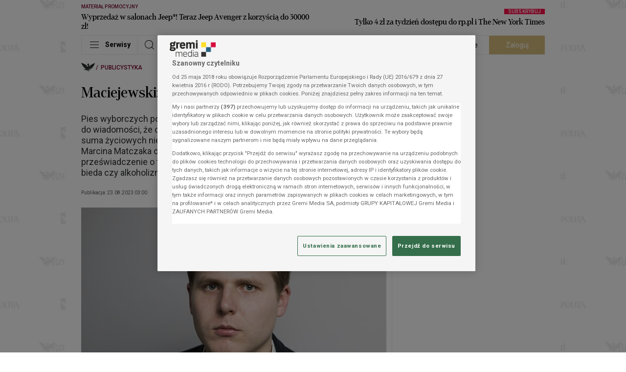

--- FILE ---
content_type: text/html; charset=UTF-8
request_url: https://www.rp.pl/publicystyka/art38988621-maciejewski-pany-i-chamy-marcina-matczaka
body_size: 78853
content:
<!DOCTYPE html>
<html lang="pl">
<head data-paywall-present="false" data-paywall-layer-present="false" data-paywall-id="undefined" data-grm-sas-pv-id="9c2f942f3b76a151">
    <meta charset="utf-8">
    <meta name="viewport" content="width=device-width, initial-scale=1, shrink-to-fit=no">
    <title>Maciejewski: Pany i chamy Marcina Matczaka - rp.pl</title>

                    <link rel="preload" as="image" fetchpriority="high" imagesrcset="https://i.gremicdn.pl/image/free/9fe0c2b68d4fa27da2b318a980121678/?t=crop:1016:630:nowe:71:0,resize:fill:375:234,enlarge:1 1x, https://i.gremicdn.pl/image/free/9fe0c2b68d4fa27da2b318a980121678/?t=crop:1016:630:nowe:71:0,resize:fill:750:468,enlarge:1 2x" media="(max-width: 430px)">
        <link rel="preload" as="image" fetchpriority="high" imagesrcset="https://i.gremicdn.pl/image/free/9fe0c2b68d4fa27da2b318a980121678/?t=crop:1016:630:nowe:71:0,resize:fill:408:255,enlarge:1 1x, https://i.gremicdn.pl/image/free/9fe0c2b68d4fa27da2b318a980121678/?t=crop:1016:630:nowe:71:0,resize:fill:816:510,enlarge:1 2x" media="(min-width: 431px) and (max-width:  704px)">
        <link rel="preload" as="image" fetchpriority="high" imagesrcset="https://i.gremicdn.pl/image/free/9fe0c2b68d4fa27da2b318a980121678/?t=crop:1016:630:nowe:71:0,resize:fill:624:390,enlarge:1 1x, https://i.gremicdn.pl/image/free/9fe0c2b68d4fa27da2b318a980121678/?t=crop:1016:630:nowe:71:0,resize:fill:1248:780,enlarge:1 2x" media="(min-width: 705px) and (max-width: 1352px)">
        <link rel="preload" as="image" fetchpriority="high" imagesrcset="https://i.gremicdn.pl/image/free/9fe0c2b68d4fa27da2b318a980121678/?t=crop:1016:630:nowe:71:0,resize:fill:948:593,enlarge:1 1x, https://i.gremicdn.pl/image/free/9fe0c2b68d4fa27da2b318a980121678/?t=crop:1016:630:nowe:71:0,resize:fill:1896:1186,enlarge:1 2x" media="(min-width: 1353px)">
    
            <script src="https://cdn.cookielaw.org/scripttemplates/otSDKStub.js" data-language="pl" type="text/javascript" charset="UTF-8" data-domain-script="13429b27-07e6-4ef3-a4bc-2776b6cd7a94"></script>
<script type="text/javascript">
function OptanonWrapper() {
        const cmp = document.getElementById('onetrust-consent-sdk');
        if (cmp) window.customizeCMP(cmp);
    }
</script>

    <link rel="preconnect" href="https://fonts.googleapis.com">
    <link rel="preconnect" href="https://fonts.gstatic.com" crossorigin>
            <link rel="preconnect" href="https://i.gremicdn.pl">
    
        <link rel="preload" as="style" href="https://fonts.googleapis.com/css2?family=Roboto:wght@100;300;400;500;700&display=swap" onload="this.rel='stylesheet'">
        <link rel="preload" as="font" crossorigin="anonymous" type="font/woff2" href="https://statics.rp.pl/dist/fonts/erepuserdisdembol-webfont.woff2?v=1">

    <link rel="preconnect" href="//adservice.google.com">
<link rel="preconnect" href="//googleads.g.doubleclick.net">
<link rel="preconnect" href="//www.googletagservices.com">
<link rel="preconnect" href="//tpc.googlesyndication.com">
<link rel="preconnect" href="//pagead2.googlesyndication.com">


    <link rel="dns-prefetch" href="https://statics.rp.pl" />
<link rel="dns-prefetch" href="https://i.gremicdn.pl" />
<link rel="dns-prefetch" href="https://fonts.gstatic.com" />

            <link rel="canonical" href="https://www.rp.pl/publicystyka/art38988621-maciejewski-pany-i-chamy-marcina-matczaka">
                                <meta name="description" content="Pies wyborczych porażek „partii elit” pogrzebany jest tutaj: w nieprzyjmowaniu do wiadomości, że o konserwatywnych poglądach decydować może nie tyle suma życiow">
                                <meta property="twitter:title" content="Maciejewski: Pany i chamy Marcina Matczaka">
                                <meta property="twitter:card" content="summary_large_image">
                                <meta property="twitter:image" content="https://i.gremicdn.pl/image/free/9fe0c2b68d4fa27da2b318a980121678/?t=crop:1016:630:nowe:71:0,resize:fill:1200:750,enlarge:1">
                                <meta property="og:title" content="Maciejewski: Pany i chamy Marcina Matczaka">
                                <meta property="og:description" content="Pies wyborczych porażek „partii elit” pogrzebany jest tutaj: w nieprzyjmowaniu do wiadomości, że o konserwatywnych poglądach decydować może nie tyle suma życiow">
                                <meta property="og:type" content="article">
                                <meta property="og:image" content="https://i.gremicdn.pl/image/free/9fe0c2b68d4fa27da2b318a980121678/?t=crop:1016:630:nowe:71:0,resize:fill:1200:750,enlarge:1">
                                <meta property="og:image:width" content="1200">
                                <meta property="og:image:height" content="750">
                                <meta property="og:url" content="https://www.rp.pl/publicystyka/art38988621-maciejewski-pany-i-chamy-marcina-matczaka">
                                <meta property="og:locale" content="pl">
                                <meta property="og:site_name" content="Rzeczpospolita">
                                <meta name="robots" content="max-image-preview:large">
                                <meta name="content:accessLevel" content="1">
                                <meta name="content:product" content="STANDARD">
                                <meta name="content:publishDate" content="2023-08-23T03:00:00">
                                <meta name="content:age" content="76505812">
                                <meta property="fb:app_id" content="786106711492826">
                                <meta property="fb:pages" content="113356018705476">
                                <meta property="fb:admin" content="100013651879855">
                                    <meta property="mrf:sections" content="Publicystyka">
            
    <script
            id="gremiBaseFunctions"
            data-config="{&quot;cookieDomain&quot;:&quot;.rp.pl&quot;,&quot;cookieSecure&quot;:true,&quot;userGroupCookieName&quot;:&quot;user_group&quot;,&quot;userGroupSubscribed&quot;:&quot;subscribed&quot;,&quot;userGroupUnsubscribed&quot;:&quot;unsubscribed&quot;,&quot;breakpoints&quot;:[{&quot;name&quot;:&quot;BP-XS&quot;,&quot;width&quot;:0,&quot;mobile&quot;:true},{&quot;name&quot;:&quot;BP-SM&quot;,&quot;width&quot;:489,&quot;mobile&quot;:true},{&quot;name&quot;:&quot;BP-MD&quot;,&quot;width&quot;:705,&quot;mobile&quot;:true},{&quot;name&quot;:&quot;BP-LG&quot;,&quot;width&quot;:1029,&quot;mobile&quot;:false},{&quot;name&quot;:&quot;BP-XL&quot;,&quot;width&quot;:1353,&quot;mobile&quot;:false}],&quot;paywall&quot;:{&quot;layer&quot;:{&quot;waitForPaywallToken&quot;:true}},&quot;extendedAccess&quot;:{&quot;debug&quot;:true,&quot;clientId&quot;:&quot;1077131424786-tj0unj7qjnlmvueipekjqg5au709rf4b.apps.googleusercontent.com&quot;,&quot;productId&quot;:&quot;rp.pl&quot;,&quot;allowedReferrers&quot;:&quot;www.rp.pl,login.gremimedia.pl&quot;,&quot;allowedDomains&quot;:&quot;rp.pl,google.com&quot;,&quot;subscribeButtonUrl&quot;:&quot;https:\/\/partner.rp.pl\/rp?__gm_from=ea&quot;,&quot;profileApiUrl&quot;:&quot;https:\/\/profil.presspublica.pl&quot;,&quot;realm&quot;:&quot;rp&quot;,&quot;subscriptionLinking&quot;:false,&quot;subscriptionLinkingElementSelector&quot;:&quot;.extended-access-btn&quot;,&quot;disabled&quot;:false},&quot;authorization&quot;:{&quot;keycloak&quot;:{&quot;url&quot;:&quot;https:\/\/login.gremimedia.pl\/auth&quot;,&quot;clientId&quot;:&quot;rp&quot;,&quot;realm&quot;:&quot;gremimedia&quot;,&quot;appendCallbackUrl&quot;:false},&quot;paywallTokenCookieName&quot;:&quot;__sess_ent&quot;,&quot;accessTokenCookieName&quot;:&quot;__cau_sess&quot;,&quot;refreshTokenCookieName&quot;:&quot;__cau_sess_ref&quot;,&quot;shopRefreshPaywallLocalStorageKey&quot;:&quot;shop_refresh_token&quot;,&quot;disableCheckLoginIframe&quot;:false,&quot;disableSilentCheckSso&quot;:false,&quot;disableSilentCheckSsoFallback&quot;:true,&quot;accessTokenInLocalStorage&quot;:false,&quot;debug&quot;:true,&quot;paywallTokenApiEndpoint&quot;:&quot;https:\/\/profil.presspublica.pl\/api\/v1\/paywall\/tokens&quot;},&quot;homePage&quot;:{&quot;refreshNoActivityTime&quot;:120,&quot;refreshBackToWindowTime&quot;:10,&quot;disableAutoRefreshToken&quot;:&quot;1f706fba-c013-405c-a792-11d8e79c219a&quot;},&quot;content&quot;:{&quot;paywallRejectTimeout&quot;:10000},&quot;player&quot;:{&quot;script&quot;:&quot;https:\/\/statics.rp.pl\/dist\/js\/player-bundle.min.js?aver=c6657d5a&quot;,&quot;license&quot;:&quot;16171f4308&quot;,&quot;checkAutoplayVideoUrl&quot;:&quot;https:\/\/statics.rp.pl\/img\/black.mp4&quot;},&quot;pushNotification&quot;:{&quot;vapidPublicKey&quot;:&quot;BCKzZLbc-SrJaSKdVl4g0D_d5PMwUVlAv-mHo5pD20eE1K9Vb9pAiTgg1GwnNm4fto4uB1jMyY8xAzpGWWHM_FA&quot;,&quot;firebaseApiEndpoint&quot;:&quot;\/api\/device&quot;,&quot;firebase&quot;:{&quot;enabled&quot;:false,&quot;serviceWorkerVersion&quot;:&quot;0.0.4&quot;,&quot;tokenTtl&quot;:604800,&quot;apiKey&quot;:&quot;AIzaSyC3H50VT-npB1kDawnVdGf3FbwTpCKREKo&quot;,&quot;authDomain&quot;:&quot;rp-web-prod.firebaseapp.com&quot;,&quot;projectId&quot;:&quot;rp-web-prod&quot;,&quot;storageBucket&quot;:&quot;rp-web-prod.appspot.com&quot;,&quot;messagingSenderId&quot;:&quot;86281093702&quot;,&quot;appId&quot;:&quot;1:86281093702:web:cc00aff3c55c3177224047&quot;,&quot;measurementId&quot;:&quot;G-MSDQ70DDR9&quot;}},&quot;domain&quot;:&quot;https:\/\/www.rp.pl&quot;}"
            data-page-type="content"
            data-adult-page="0"
    >
        window.gccs={accepted:0,handlers:[],init:function(){const e=document.getElementById("gremiBaseFunctions");e&&parseInt(e.dataset.gccs||1)&&("function"!=typeof __tcfapi?(console.log("TCF: waiting as be loaded.","Debug:",typeof __tcfapi),setTimeout(window.gccs.init,50)):(console.log("TCF: is loaded.","Debug:",typeof __tcfapi),console.log("TCF: add event listener"),__tcfapi("addEventListener",2,(function(e,t){if(console.log("TCF: receive event",e,t),t){const t=e.eventStatus;("tcloaded"===t&&e.tcString||"useractioncomplete"===t)&&(__tcfapi("removeEventListener",2,(function(e){e&&console.log("TCF: event listener removed")}),e.listenerId),console.log("TCF: process completed successfully"),window.gccs.accepted=1,window.gccs.handlers.forEach((function(e){try{e()}catch(t){console.error("gccs handler error:",e,t)}})),window.gccs.handlers=[])}}))))},ready:function(){return window.gccs.accepted?Promise.resolve():new Promise((e=>window.gccs.addHandler(e)))},addHandler:function(e){if(window.gccs.accepted)try{e()}catch(t){console.error("gccs handler error:",e,t)}else window.gccs.handlers.push(e)}},window.gccs.init(),window.gremi={config:null,pageType:null,isAutoRefreshedPage:!1,timeToReloadPage:null,pageBeReloaded:0,adultPage:0,adultCookieName:"cAdultRmb",googleIMASDKPromise:null,playerScriptPromise:null,wasTrustedUserGestureOnce:!1,ourDomains:["rp.pl","parkiet.com","zyciewarszawy.pl","newscyclecloud.com"],init:function(){const e=this;e.loadConfig(),e.checkAutoRefreshedPage(),e.onTrustedUserGestureOnce((function(){e.wasTrustedUserGestureOnce=!0}))},loadConfig:function(){const e=this,t=document.getElementById("gremiBaseFunctions");if(!t||void 0===t.dataset.config)return console.error("Not found config from script"),null;e.config=JSON.parse(t.dataset.config),e.pageType=t.dataset.pageType||null,e.adultPage=parseInt(t.dataset.adultPage||0)},isHomePage:function(){return"homepage"===this.pageType},checkAutoRefreshedPage:function(){let e=sessionStorage.getItem("auto_refresh_homepage");e||(e=Date.now()-6e4);const t=(Date.now()-e)/1e3;this.isAutoRefreshedPage=t<10,sessionStorage.removeItem("auto_refresh_homepage")},getCookie:function(e){const t=`; ${document.cookie}`.split(`; ${e}=`);return 2===t.length?t.pop().split(";").shift():null},setCookie:function(e,t,n){document.cookie=e+"="+t+";expires="+n.toUTCString()+";path=/;domain="+window.location.hostname.match(/.\w*\.\w*$/gi)[0]},isDesktop:function(){return!this.isMobile()},isMobile:function(){const e=this.getBreakpoint();return!!e&&e.mobile},isLandscape:function(){return screen.orientation?.type?.startsWith("landscape")||window.matchMedia("(orientation: landscape)").matches||(window.visualViewport?visualViewport.width>visualViewport.height:window.innerWidth>window.innerHeight)},getBreakpoint:function(){const e=this.config.breakpoints||[],t=window.innerWidth;let n=null;for(const o of e)Object.prototype.hasOwnProperty.call(o,"width")&&t>=o.width&&(n=o);return n},getBreakpointName:function(){const e=this.getBreakpoint();return e?e.name:""},isElemInViewport:function(e){const t=e.getBoundingClientRect();return t.top>=0&&t.left>=0&&t.bottom<=(window.innerHeight||document.documentElement.clientHeight)&&t.right<=(window.innerWidth||document.documentElement.clientWidth)},isBrowserTabActive:()=>void 0!==document.hidden?!document.hidden:void 0!==document.mozHidden?!document.mozHidden:void 0!==document.msHidden?!document.msHidden:void 0===document.webkitHidden||!document.webkitHidden,isBrowserTabHidden:function(){return!this.isBrowserTabActive()},isTabHidden:function(){return this.isBrowserTabHidden()},getTabVisibilityChangeEvent:function(){return void 0!==document.hidden?"visibilitychange":void 0!==document.mozHidden?"mozvisibilitychange":void 0!==document.msHidden?"msvisibilitychange":void 0!==document.webkitHidden?"webkitvisibilitychange":null},onReady:function(e){"loading"!==document.readyState?e():document.addEventListener("DOMContentLoaded",e)},onFirstUserScroll:function(e){let t=arguments.length>1&&void 0!==arguments[1]?arguments[1]:10;this.onReady((function(){const n=window.scrollY||document.documentElement.scrollTop;window.addEventListener("scroll",(function o(){const i=window.scrollY||document.documentElement.scrollTop,r=Math.abs(i-n);r>=t&&(window.removeEventListener("scroll",o),e({y:i,distance:r,direction:i>=n?"down":"up"}))}),{passive:!0})}))},runOnUserActivity:function(e){let t=arguments.length>1&&void 0!==arguments[1]?arguments[1]:{once:!0,capture:!0};const n=["mousedown","mousemove","mouseenter","mousewheel","keydown","scroll","touchstart","touchmove","click"],o=function(){t.once&&n.forEach((function(e){window.removeEventListener(e,o,t.capture)})),e()};n.forEach((function(e){window.addEventListener(e,o,t.capture)}))},isPaywall:function(){return"true"===document.head.dataset.paywallPresent},getUser:function(){const e=this.getCookie(this.config.authorization.paywallTokenCookieName);if(!e||"string"!=typeof e)return null;try{const t=e.split(".");if(t.length<2)return null;const n=JSON.parse(atob(t[1])),o=n._grm_user_id||null;return{id:o,subscriptions:Array.isArray(n._grm_user_subs)?n._grm_user_subs.map((e=>e.type)):[]}}catch(e){console.error(e)}return null},isAuthorizationRefreshToken:function(){const e=this.getCookie(this.config.authorization.refreshTokenCookieName);if(!e)return!1;try{return!!JSON.parse(atob(e.split(".")[1]))}catch(e){return!1}},checkAdBlock:function(){const e=document.querySelectorAll(".advertElement");if(!e.length)return null;let t=!0;return Array.prototype.slice.call(e).forEach((e=>{e.offsetHeight&&(t=!1)})),t},isContentPage:function(){return"content"===this.pageType},showAdultModal:function(){const e=this;return!(!e.adultPage||1===parseInt(e.getCookie(e.adultCookieName)??"0"))},checkAutoplaySoundDisabled:async function(){const e=document.createElement("video");e.src=this.config.player.checkAutoplayVideoUrl,e.playsInline=!0;try{return await e.play(),!!e.paused}catch(e){return!0}},onTrustedUserGestureOnce:function(e){let t=arguments.length>1&&void 0!==arguments[1]?arguments[1]:{};const n="PointerEvent"in window,{events:o=(n?["pointerup","click","keydown"]:["click","keydown"]),timeoutMs:i=3e4,fireOnTimeout:r=!1,ignoreNavigatingClicks:s=!0,filter:c}=t;let d=!1,a=!1,l=null;const u={capture:!0,passive:!0},m=()=>{a||(a=!0,o.forEach((e=>document.removeEventListener(e,g,u))),l&&clearTimeout(l))},g=t=>{if(d||a)return;const n="function"==typeof c?c(t):(e=>{if(!e||!e.isTrusted)return!1;if("keydown"===e.type){const t=e;if(t.repeat)return!1;if(t.ctrlKey||t.metaKey||t.altKey)return!1;const n=t.target instanceof HTMLElement?t.target:null;if(n){const e=n.tagName;if("INPUT"===e||"TEXTAREA"===e||"SELECT"===e||n.isContentEditable)return!1}return"Enter"===t.key||" "===t.key||"Space"===t.code}if("click"===e.type&&"button"in e&&0!==e.button)return!1;if("pointerup"===e.type&&"mouse"===e.pointerType&&0!==e.button)return!1;if(s){const t=e.target instanceof Element?e.target:null;if(t){const e=t.closest("a[href], area[href]");if(e){const t=e.getAttribute("href")||"";if(t&&!t.startsWith("#")&&!t.startsWith("javascript:"))return!1}if(t.closest('button[type="submit"], input[type="submit"]'))return!1}}return!0})(t);n&&(d=!0,m(),e(t))};return o.forEach((e=>document.addEventListener(e,g,u))),i&&i>0&&(l=setTimeout((()=>{d||a||(r?(d=!0,m(),e(void 0)):m())}),i)),m},loadGoogleIMASDK:function(){const e=this;return e.googleIMASDKPromise||(e.googleIMASDKPromise=new Promise(((e,t)=>{const n=document.createElement("script");n.src="https://imasdk.googleapis.com/js/sdkloader/ima3.js?hl=pl",n.async=!0,n.onload=()=>e(),n.onerror=()=>t(new Error("Failed to load Google IMA SDK script.")),document.head.appendChild(n)}))),e.googleIMASDKPromise},loadPlayerScript:function(){const e=this;if(!e.playerScriptPromise){const t=e.config.player;e.playerScriptPromise=new Promise(((e,n)=>{const o=document.createElement("script");o.id="gremiPlayerScript",o.src=t.script,o.async=!0,o.setAttribute("data-config",JSON.stringify(t)),o.onload=()=>e(),o.onerror=()=>n(new Error("Failed to load Google IMA SDK script.")),document.querySelectorAll("script#gremiPlayerScript").length||(console.log("lazyLoadGremiPlayer loaded"),document.body.appendChild(o))}))}return e.playerScriptPromise},parseString:function(e){const t=document.createElement("div");return t.innerHTML=e,t},isInternalUrl:function(e){const t=this;try{const n=new URL(e,location.origin);if(!["http:","https:"].includes(n.protocol))return!1;const o=n.hostname.toLowerCase();return t.ourDomains.some((e=>o===e||o.endsWith("."+e)))}catch{return!1}},isExternalUrl:function(e){return!this.isInternalUrl(e)},blockScroll:function(){document.documentElement.classList.add("is-locked"),document.body.classList.add("is-locked")},unblockScroll:function(){document.documentElement.classList.remove("is-locked"),document.body.classList.remove("is-locked")},setBodyClasses:function(){this.isPaywall()&&document.body.classList.add("paywall"),this.getUser()?document.body.classList.add("logged"):document.body.classList.add("unlogged")}},window.gremi.init(),window.onYouTubeIframeAPIReady=function(){const e=new CustomEvent("youtubeApiReady");window.dispatchEvent(e)},window.getCookie=function(e){return window.gremi.getCookie(e)},window.setCookie=function(e,t,n){window.gremi.setCookie(e,t,n)},window.isAuthorizationRefreshToken=function(){return window.gremi.isAuthorizationRefreshToken()},window.getUser=function(){return window.gremi.getUser()},window.getBreakpointName=function(){return window.gremi.getBreakpointName()},window.isMobileBreakpoint=function(){return window.gremi.isMobile()},window.isTabHidden=()=>window.gremi.isTabHidden();
    </script>

            <script async src="https://cdn.rp.pl/brio-cdn/fonts/prebid10.15.0.js"></script>
<script async src="//securepubads.g.doubleclick.net/tag/js/gpt.js"></script>
<script id="gasScript" data-config="{&quot;disabled&quot;:false,&quot;debug&quot;:false,&quot;checkAuthorizationToken&quot;:false,&quot;prebid&quot;:{&quot;url&quot;:&quot;https:\/\/cdn.rp.pl\/brio-cdn\/fonts\/prebid10.15.0.js&quot;,&quot;config&quot;:{&quot;bidderSequence&quot;:&quot;random&quot;,&quot;enableSendAllBids&quot;:false,&quot;useBidCache&quot;:true,&quot;timeoutBuffer&quot;:400,&quot;targetingControls&quot;:{&quot;alwaysIncludeDeals&quot;:true},&quot;priceGranularity&quot;:&quot;dense&quot;,&quot;currency&quot;:{&quot;adServerCurrency&quot;:&quot;USD&quot;,&quot;granularityMultiplier&quot;:1,&quot;defaultRates&quot;:{&quot;USD&quot;:{&quot;PLN&quot;:3.8}}},&quot;floors&quot;:{&quot;data&quot;:{&quot;currency&quot;:&quot;USD&quot;,&quot;schema&quot;:{&quot;fields&quot;:[&quot;mediaType&quot;]},&quot;values&quot;:{&quot;banner&quot;:0.2}}},&quot;consentManagement&quot;:{&quot;gdpr&quot;:{&quot;cmpApi&quot;:&quot;iab&quot;,&quot;timeout&quot;:8000,&quot;defaultGdprScope&quot;:true}},&quot;userSync&quot;:{&quot;auctionDelay&quot;:150,&quot;filterSettings&quot;:{&quot;all&quot;:{&quot;bidders&quot;:&quot;*&quot;,&quot;filter&quot;:&quot;include&quot;}},&quot;userIds&quot;:[{&quot;name&quot;:&quot;id5Id&quot;,&quot;params&quot;:{&quot;partner&quot;:1340},&quot;storage&quot;:{&quot;type&quot;:&quot;html5&quot;,&quot;name&quot;:&quot;id5id&quot;,&quot;expires&quot;:90,&quot;refreshInSeconds&quot;:28800}},{&quot;name&quot;:&quot;lotamePanoramaId&quot;,&quot;params&quot;:{&quot;clientId&quot;:&quot;18078&quot;}},{&quot;name&quot;:&quot;sharedId&quot;,&quot;storage&quot;:{&quot;type&quot;:&quot;cookie&quot;,&quot;name&quot;:&quot;_sharedid&quot;,&quot;expires&quot;:365}},{&quot;name&quot;:&quot;teadsId&quot;,&quot;params&quot;:{&quot;pubId&quot;:&quot;27917&quot;}},{&quot;name&quot;:&quot;criteo&quot;}]}},&quot;mobileConfig&quot;:{&quot;bidderSequence&quot;:&quot;random&quot;,&quot;enableSendAllBids&quot;:false,&quot;useBidCache&quot;:true,&quot;timeoutBuffer&quot;:400,&quot;targetingControls&quot;:{&quot;alwaysIncludeDeals&quot;:true},&quot;priceGranularity&quot;:&quot;dense&quot;,&quot;currency&quot;:{&quot;adServerCurrency&quot;:&quot;USD&quot;,&quot;granularityMultiplier&quot;:1,&quot;defaultRates&quot;:{&quot;USD&quot;:{&quot;PLN&quot;:3.8}}},&quot;floors&quot;:{&quot;data&quot;:{&quot;currency&quot;:&quot;USD&quot;,&quot;schema&quot;:{&quot;fields&quot;:[&quot;mediaType&quot;]},&quot;values&quot;:{&quot;banner&quot;:0.2}}},&quot;consentManagement&quot;:{&quot;gdpr&quot;:{&quot;cmpApi&quot;:&quot;iab&quot;,&quot;timeout&quot;:8000,&quot;defaultGdprScope&quot;:true}},&quot;userSync&quot;:{&quot;auctionDelay&quot;:150,&quot;filterSettings&quot;:{&quot;all&quot;:{&quot;bidders&quot;:&quot;*&quot;,&quot;filter&quot;:&quot;include&quot;}},&quot;userIds&quot;:[{&quot;name&quot;:&quot;id5Id&quot;,&quot;params&quot;:{&quot;partner&quot;:1340},&quot;storage&quot;:{&quot;type&quot;:&quot;html5&quot;,&quot;name&quot;:&quot;id5id&quot;,&quot;expires&quot;:90,&quot;refreshInSeconds&quot;:28800}},{&quot;name&quot;:&quot;lotamePanoramaId&quot;,&quot;params&quot;:{&quot;clientId&quot;:&quot;18078&quot;}},{&quot;name&quot;:&quot;sharedId&quot;,&quot;storage&quot;:{&quot;type&quot;:&quot;cookie&quot;,&quot;name&quot;:&quot;_sharedid&quot;,&quot;expires&quot;:365}},{&quot;name&quot;:&quot;teadsId&quot;,&quot;params&quot;:{&quot;pubId&quot;:&quot;27917&quot;}},{&quot;name&quot;:&quot;criteo&quot;}]},&quot;bidderTimeout&quot;:1600},&quot;desktopConfig&quot;:{&quot;bidderSequence&quot;:&quot;random&quot;,&quot;enableSendAllBids&quot;:false,&quot;useBidCache&quot;:true,&quot;timeoutBuffer&quot;:400,&quot;targetingControls&quot;:{&quot;alwaysIncludeDeals&quot;:true},&quot;priceGranularity&quot;:&quot;dense&quot;,&quot;currency&quot;:{&quot;adServerCurrency&quot;:&quot;USD&quot;,&quot;granularityMultiplier&quot;:1,&quot;defaultRates&quot;:{&quot;USD&quot;:{&quot;PLN&quot;:3.8}}},&quot;floors&quot;:{&quot;data&quot;:{&quot;currency&quot;:&quot;USD&quot;,&quot;schema&quot;:{&quot;fields&quot;:[&quot;mediaType&quot;]},&quot;values&quot;:{&quot;banner&quot;:0.2}}},&quot;consentManagement&quot;:{&quot;gdpr&quot;:{&quot;cmpApi&quot;:&quot;iab&quot;,&quot;timeout&quot;:8000,&quot;defaultGdprScope&quot;:true}},&quot;userSync&quot;:{&quot;auctionDelay&quot;:150,&quot;filterSettings&quot;:{&quot;all&quot;:{&quot;bidders&quot;:&quot;*&quot;,&quot;filter&quot;:&quot;include&quot;}},&quot;userIds&quot;:[{&quot;name&quot;:&quot;id5Id&quot;,&quot;params&quot;:{&quot;partner&quot;:1340},&quot;storage&quot;:{&quot;type&quot;:&quot;html5&quot;,&quot;name&quot;:&quot;id5id&quot;,&quot;expires&quot;:90,&quot;refreshInSeconds&quot;:28800}},{&quot;name&quot;:&quot;lotamePanoramaId&quot;,&quot;params&quot;:{&quot;clientId&quot;:&quot;18078&quot;}},{&quot;name&quot;:&quot;sharedId&quot;,&quot;storage&quot;:{&quot;type&quot;:&quot;cookie&quot;,&quot;name&quot;:&quot;_sharedid&quot;,&quot;expires&quot;:365}},{&quot;name&quot;:&quot;teadsId&quot;,&quot;params&quot;:{&quot;pubId&quot;:&quot;27917&quot;}},{&quot;name&quot;:&quot;criteo&quot;}]},&quot;bidderTimeout&quot;:1200},&quot;bidder&quot;:{&quot;r2b2&quot;:{&quot;endpoint&quot;:&quot;hb.r2b2.cz&quot;}},&quot;mobileBidder&quot;:{&quot;r2b2&quot;:{&quot;endpoint&quot;:&quot;hb.r2b2.cz&quot;}},&quot;desktopBidder&quot;:{&quot;r2b2&quot;:{&quot;endpoint&quot;:&quot;hb.r2b2.cz&quot;}},&quot;analytics&quot;:{&quot;provider&quot;:&quot;r2b2&quot;,&quot;options&quot;:{&quot;domain&quot;:&quot;rp.pl&quot;,&quot;configId&quot;:1,&quot;configVer&quot;:1}}},&quot;lazyLoad&quot;:{&quot;mobile&quot;:{&quot;rootMargin&quot;:&quot;0px 0px 500px 0px&quot;,&quot;threshold&quot;:0.0},&quot;desktop&quot;:{&quot;rootMargin&quot;:&quot;0px 0px 400px 0px&quot;,&quot;threshold&quot;:0.0}},&quot;autoRefresh&quot;:{&quot;mobileObserver&quot;:{&quot;rootMargin&quot;:&quot;0px 0px 0px 0px&quot;,&quot;threshold&quot;:1.0},&quot;desktopObserver&quot;:{&quot;rootMargin&quot;:&quot;0px 0px 0px 0px&quot;,&quot;threshold&quot;:1.0}},&quot;commercialBreak&quot;:{&quot;renderDaily&quot;:5,&quot;interval&quot;:600,&quot;renderDailyForLogged&quot;:0,&quot;intervalForLogged&quot;:86400,&quot;cookieNameDailyCounter&quot;:&quot;commercialBreakDailyCounter&quot;,&quot;cookieNameBlockade&quot;:&quot;commercialBreakBlockade&quot;,&quot;cookieNameBlockadeExpired&quot;:&quot;commercialBreakBlockadeExpired&quot;},&quot;intextVideo&quot;:{&quot;enabled&quot;:true,&quot;async&quot;:true,&quot;experimental&quot;:0,&quot;api&quot;:true,&quot;apiTimeout&quot;:1500,&quot;initialVisible&quot;:3},&quot;targets&quot;:[{&quot;key&quot;:&quot;pageType&quot;,&quot;value&quot;:&quot;content&quot;},{&quot;key&quot;:&quot;ID&quot;,&quot;value&quot;:&quot;38988621&quot;},{&quot;key&quot;:&quot;section&quot;,&quot;value&quot;:[&quot;Publicystyka&quot;]},{&quot;key&quot;:&quot;articleTax&quot;,&quot;value&quot;:[&quot;Publicystyka&quot;]}],&quot;rectangleFormats&quot;:[&quot;slot_right_1&quot;,&quot;slot_right_2&quot;,&quot;slot_right_3&quot;,&quot;slot_right_4&quot;,&quot;slot_right_5&quot;,&quot;slot_right_6&quot;,&quot;slot_right_7&quot;,&quot;slot_right_8&quot;],&quot;billboardFormats&quot;:[&quot;slot_wide_1&quot;,&quot;slot_wide_2&quot;,&quot;slot_wide_3&quot;,&quot;slot_wide_4&quot;,&quot;slot_wide_5&quot;,&quot;slot_wide_6&quot;],&quot;contentInnerFormats&quot;:[&quot;slot_intext_1&quot;,&quot;slot_intext_2&quot;,&quot;slot_intext_3&quot;,&quot;slot_intext_4&quot;,&quot;slot_intext_5&quot;,&quot;slot_intext_6&quot;],&quot;contentRightFormats&quot;:[&quot;slot_right_2&quot;,&quot;slot_right_3&quot;,&quot;slot_right_4&quot;,&quot;slot_right_5&quot;,&quot;slot_right_6&quot;,&quot;slot_right_7&quot;,&quot;slot_right_8&quot;],&quot;connectionFormatMap&quot;:{&quot;slot_intext_1&quot;:&quot;slot_right_3&quot;,&quot;slot_intext_2&quot;:&quot;slot_right_4&quot;,&quot;slot_intext_3&quot;:&quot;slot_right_5&quot;,&quot;slot_intext_4&quot;:&quot;slot_right_6&quot;,&quot;slot_intext_5&quot;:&quot;slot_right_7&quot;,&quot;slot_intext_6&quot;:&quot;slot_right_8&quot;},&quot;desktopToMobileFormatMap&quot;:{&quot;layer&quot;:&quot;layer&quot;,&quot;overlay&quot;:&quot;overlay&quot;,&quot;commercial_break&quot;:&quot;commercial_break_mobile&quot;,&quot;anchor&quot;:&quot;anchor&quot;,&quot;header_top_bar&quot;:&quot;header_top_bar_mobile&quot;,&quot;top_banner&quot;:&quot;top_banner_mobile&quot;,&quot;footer_banner&quot;:&quot;footer_banner_mobile&quot;,&quot;special&quot;:&quot;special&quot;,&quot;related1&quot;:&quot;related1&quot;,&quot;related2&quot;:&quot;related2&quot;,&quot;related3&quot;:&quot;related3&quot;,&quot;slot_paywall&quot;:&quot;slot_paywall_mobile&quot;,&quot;slot_intext_1&quot;:&quot;slot_intext_mobile_1&quot;,&quot;slot_intext_2&quot;:&quot;slot_intext_mobile_2&quot;,&quot;slot_intext_3&quot;:&quot;slot_intext_mobile_3&quot;,&quot;slot_intext_4&quot;:&quot;slot_intext_mobile_4&quot;,&quot;slot_intext_5&quot;:&quot;slot_intext_mobile_5&quot;,&quot;slot_intext_6&quot;:&quot;slot_intext_mobile_6&quot;,&quot;slot_intext_video&quot;:&quot;slot_intext_video_mobile&quot;},&quot;liveContentBodyEnabledFrom&quot;:&quot;2023-07-03T00:00:00+02:00&quot;,&quot;contentBodySectionFallbackHtml&quot;:&quot;&lt;div class=\&quot;fallbackContainer\&quot;&gt;\n    &lt;div class=\&quot;row\&quot;&gt;\n        &lt;div class=\&quot;w-81 lg:block hidden relative\&quot;&gt;\n        &lt;\/div&gt;\n        &lt;div class=\&quot;col--fill order-first lg:border--right\&quot;&gt;\n            &lt;div style=\&quot;height:24px;\&quot;&gt;&lt;\/div&gt;\n        &lt;\/div&gt;\n    &lt;\/div&gt;\n&lt;\/div&gt;&quot;,&quot;desktopFormats&quot;:[{&quot;name&quot;:&quot;overlay&quot;,&quot;user&quot;:{&quot;logged&quot;:false,&quot;unlogged&quot;:true},&quot;paywall&quot;:{&quot;access&quot;:true,&quot;noAccess&quot;:false},&quot;hb&quot;:{&quot;logged&quot;:false,&quot;unlogged&quot;:false},&quot;label&quot;:{&quot;text&quot;:&quot;Reklama&quot;,&quot;disabled&quot;:true,&quot;hidden&quot;:false,&quot;notRemove&quot;:false},&quot;placeholder&quot;:null,&quot;slot&quot;:&quot;\/21686075133\/rp.pl_artykuly_GAM\/ecommerce&quot;,&quot;lazyLoad&quot;:{&quot;enabled&quot;:false,&quot;type&quot;:&quot;intersection&quot;},&quot;sizes&quot;:[[1,1]],&quot;sizeMappings&quot;:[],&quot;mediaTypes&quot;:[],&quot;bids&quot;:[],&quot;ortb2Imp&quot;:null,&quot;scrolledHeight&quot;:null,&quot;autoRefreshTime&quot;:0,&quot;options&quot;:[]},{&quot;name&quot;:&quot;related1&quot;,&quot;user&quot;:{&quot;logged&quot;:true,&quot;unlogged&quot;:true},&quot;paywall&quot;:{&quot;access&quot;:true,&quot;noAccess&quot;:true},&quot;hb&quot;:{&quot;logged&quot;:false,&quot;unlogged&quot;:false},&quot;label&quot;:{&quot;text&quot;:&quot;Reklama&quot;,&quot;disabled&quot;:true,&quot;hidden&quot;:false,&quot;notRemove&quot;:false},&quot;placeholder&quot;:null,&quot;slot&quot;:&quot;\/21686075133\/rp.pl_artykuly_GAM\/relatedcontent_1&quot;,&quot;lazyLoad&quot;:{&quot;enabled&quot;:true,&quot;type&quot;:&quot;intersection&quot;},&quot;sizes&quot;:[&quot;fluid&quot;],&quot;sizeMappings&quot;:[],&quot;mediaTypes&quot;:[],&quot;bids&quot;:[],&quot;ortb2Imp&quot;:null,&quot;scrolledHeight&quot;:null,&quot;autoRefreshTime&quot;:0,&quot;options&quot;:[]},{&quot;name&quot;:&quot;related2&quot;,&quot;user&quot;:{&quot;logged&quot;:true,&quot;unlogged&quot;:true},&quot;paywall&quot;:{&quot;access&quot;:true,&quot;noAccess&quot;:true},&quot;hb&quot;:{&quot;logged&quot;:false,&quot;unlogged&quot;:false},&quot;label&quot;:{&quot;text&quot;:&quot;Reklama&quot;,&quot;disabled&quot;:true,&quot;hidden&quot;:false,&quot;notRemove&quot;:false},&quot;placeholder&quot;:null,&quot;slot&quot;:&quot;\/21686075133\/rp.pl_artykuly_GAM\/relatedcontent_2&quot;,&quot;lazyLoad&quot;:{&quot;enabled&quot;:true,&quot;type&quot;:&quot;intersection&quot;},&quot;sizes&quot;:[&quot;fluid&quot;],&quot;sizeMappings&quot;:[],&quot;mediaTypes&quot;:[],&quot;bids&quot;:[],&quot;ortb2Imp&quot;:null,&quot;scrolledHeight&quot;:null,&quot;autoRefreshTime&quot;:0,&quot;options&quot;:[]},{&quot;name&quot;:&quot;related3&quot;,&quot;user&quot;:{&quot;logged&quot;:true,&quot;unlogged&quot;:true},&quot;paywall&quot;:{&quot;access&quot;:true,&quot;noAccess&quot;:true},&quot;hb&quot;:{&quot;logged&quot;:false,&quot;unlogged&quot;:false},&quot;label&quot;:{&quot;text&quot;:&quot;Reklama&quot;,&quot;disabled&quot;:true,&quot;hidden&quot;:false,&quot;notRemove&quot;:false},&quot;placeholder&quot;:null,&quot;slot&quot;:&quot;\/21686075133\/rp.pl_artykuly_GAM\/relatedcontent_3&quot;,&quot;lazyLoad&quot;:{&quot;enabled&quot;:true,&quot;type&quot;:&quot;intersection&quot;},&quot;sizes&quot;:[&quot;fluid&quot;],&quot;sizeMappings&quot;:[],&quot;mediaTypes&quot;:[],&quot;bids&quot;:[],&quot;ortb2Imp&quot;:null,&quot;scrolledHeight&quot;:null,&quot;autoRefreshTime&quot;:0,&quot;options&quot;:[]},{&quot;name&quot;:&quot;commercial_break&quot;,&quot;user&quot;:{&quot;logged&quot;:false,&quot;unlogged&quot;:true},&quot;paywall&quot;:{&quot;access&quot;:true,&quot;noAccess&quot;:true},&quot;hb&quot;:{&quot;logged&quot;:false,&quot;unlogged&quot;:false},&quot;label&quot;:{&quot;text&quot;:&quot;Reklama&quot;,&quot;disabled&quot;:false,&quot;hidden&quot;:true,&quot;notRemove&quot;:false},&quot;placeholder&quot;:null,&quot;slot&quot;:&quot;\/21686075133\/rp.pl_artykuly_GAM\/CB_desktop&quot;,&quot;lazyLoad&quot;:{&quot;enabled&quot;:false,&quot;type&quot;:&quot;intersection&quot;},&quot;sizes&quot;:[[1100,500],[1260,600]],&quot;sizeMappings&quot;:[[[1260,656],[1260,600]],[[0,0],[1100,500]]],&quot;mediaTypes&quot;:[],&quot;bids&quot;:[],&quot;ortb2Imp&quot;:null,&quot;scrolledHeight&quot;:null,&quot;autoRefreshTime&quot;:0,&quot;options&quot;:{&quot;disabledCapping&quot;:false,&quot;disabledAutomaticClose&quot;:false,&quot;showCloseButtonOnRenderEnded&quot;:false,&quot;showCloseButtonWithDelay&quot;:3}},{&quot;name&quot;:&quot;footer_banner&quot;,&quot;user&quot;:{&quot;logged&quot;:true,&quot;unlogged&quot;:true},&quot;paywall&quot;:{&quot;access&quot;:true,&quot;noAccess&quot;:true},&quot;hb&quot;:{&quot;logged&quot;:false,&quot;unlogged&quot;:false},&quot;label&quot;:{&quot;text&quot;:&quot;Reklama&quot;,&quot;disabled&quot;:false,&quot;hidden&quot;:true,&quot;notRemove&quot;:false},&quot;placeholder&quot;:null,&quot;slot&quot;:&quot;\/21686075133\/rp.pl_artykuly_GAM\/wide_1&quot;,&quot;lazyLoad&quot;:{&quot;enabled&quot;:true,&quot;type&quot;:&quot;scroll&quot;},&quot;sizes&quot;:[[728,90],[750,100],[750,200],[750,300],[950,250],[950,400],[970,90],[970,200],[970,250],[1260,300],[1260,600]],&quot;sizeMappings&quot;:[],&quot;mediaTypes&quot;:[],&quot;bids&quot;:[],&quot;ortb2Imp&quot;:null,&quot;scrolledHeight&quot;:null,&quot;autoRefreshTime&quot;:0,&quot;options&quot;:[]},{&quot;name&quot;:&quot;slot_right_1&quot;,&quot;user&quot;:{&quot;logged&quot;:true,&quot;unlogged&quot;:true},&quot;paywall&quot;:{&quot;access&quot;:true,&quot;noAccess&quot;:true},&quot;hb&quot;:{&quot;logged&quot;:true,&quot;unlogged&quot;:true},&quot;label&quot;:{&quot;text&quot;:&quot;Reklama&quot;,&quot;disabled&quot;:false,&quot;hidden&quot;:true,&quot;notRemove&quot;:false},&quot;placeholder&quot;:null,&quot;slot&quot;:&quot;\/21686075133\/rp.pl_artykuly_GAM\/right_1&quot;,&quot;lazyLoad&quot;:{&quot;enabled&quot;:false,&quot;type&quot;:&quot;intersection&quot;},&quot;sizes&quot;:[[300,250],[300,300],[300,400],[300,600],&quot;fluid&quot;],&quot;sizeMappings&quot;:[],&quot;mediaTypes&quot;:{&quot;banner&quot;:{&quot;sizes&quot;:[[300,250],[300,300],[300,600]]}},&quot;bids&quot;:[{&quot;bidder&quot;:&quot;r2b2&quot;,&quot;params&quot;:{&quot;pid&quot;:&quot;rp.pl\/prebid\/300x600\/desktop&quot;}},{&quot;bidder&quot;:&quot;sspBC&quot;,&quot;params&quot;:[]},{&quot;bidder&quot;:&quot;visx&quot;,&quot;params&quot;:{&quot;uid&quot;:&quot;927620&quot;}},{&quot;bidder&quot;:&quot;setupad&quot;,&quot;params&quot;:{&quot;account_id&quot;:&quot;gremimedia&quot;,&quot;placement_id&quot;:&quot;8128&quot;}},{&quot;bidder&quot;:&quot;richaudience&quot;,&quot;params&quot;:{&quot;pid&quot;:&quot;RROo8SLeM6&quot;,&quot;supplyType&quot;:&quot;site&quot;}},{&quot;bidder&quot;:&quot;rtbhouse&quot;,&quot;params&quot;:{&quot;region&quot;:&quot;prebid-eu&quot;,&quot;publisherId&quot;:&quot;atMGCZDkKfL6dGc34hlD&quot;}},{&quot;bidder&quot;:&quot;ix&quot;,&quot;params&quot;:{&quot;siteId&quot;:&quot;773390&quot;}},{&quot;bidder&quot;:&quot;adf&quot;,&quot;params&quot;:{&quot;mid&quot;:&quot;1095183&quot;}},{&quot;bidder&quot;:&quot;appnexus&quot;,&quot;params&quot;:{&quot;placementId&quot;:&quot;22172215&quot;}},{&quot;bidder&quot;:&quot;openx&quot;,&quot;params&quot;:{&quot;delDomain&quot;:&quot;gremi-d.openx.net&quot;,&quot;unit&quot;:&quot;559255714&quot;}},{&quot;bidder&quot;:&quot;rubicon&quot;,&quot;params&quot;:{&quot;accountId&quot;:&quot;20500&quot;,&quot;siteId&quot;:&quot;253196&quot;,&quot;zoneId&quot;:&quot;2137732&quot;,&quot;position&quot;:&quot;atf&quot;}},{&quot;bidder&quot;:&quot;smartadserver&quot;,&quot;params&quot;:{&quot;siteId&quot;:&quot;471690&quot;,&quot;pageId&quot;:&quot;1485531&quot;,&quot;formatId&quot;:&quot;92755&quot;}}],&quot;ortb2Imp&quot;:{&quot;ext&quot;:{&quot;data&quot;:{&quot;divId&quot;:&quot;\/21686075133\/rp.pl_artykuly_GAM\/right_1&quot;,&quot;placement&quot;:&quot;\/21686075133\/rp.pl_artykuly_GAM\/right_1&quot;},&quot;gpid&quot;:&quot;\/21686075133\/rp.pl_artykuly_GAM\/right_1&quot;,&quot;ae&quot;:1}},&quot;scrolledHeight&quot;:null,&quot;autoRefreshTime&quot;:30,&quot;options&quot;:[]},{&quot;name&quot;:&quot;slot_right_2&quot;,&quot;user&quot;:{&quot;logged&quot;:true,&quot;unlogged&quot;:true},&quot;paywall&quot;:{&quot;access&quot;:true,&quot;noAccess&quot;:true},&quot;hb&quot;:{&quot;logged&quot;:true,&quot;unlogged&quot;:true},&quot;label&quot;:{&quot;text&quot;:&quot;Reklama&quot;,&quot;disabled&quot;:false,&quot;hidden&quot;:true,&quot;notRemove&quot;:false},&quot;placeholder&quot;:null,&quot;slot&quot;:&quot;\/21686075133\/rp.pl_artykuly_GAM\/right_2&quot;,&quot;lazyLoad&quot;:{&quot;enabled&quot;:true,&quot;type&quot;:&quot;intersection&quot;},&quot;sizes&quot;:[[300,250],[300,300],[300,400],[300,600],&quot;fluid&quot;],&quot;sizeMappings&quot;:[],&quot;mediaTypes&quot;:{&quot;banner&quot;:{&quot;sizes&quot;:[[300,250],[300,300],[300,600]]}},&quot;bids&quot;:[{&quot;bidder&quot;:&quot;r2b2&quot;,&quot;params&quot;:{&quot;pid&quot;:&quot;rp.pl\/prebid\/300x600_2\/desktop&quot;}},{&quot;bidder&quot;:&quot;sspBC&quot;,&quot;params&quot;:[]},{&quot;bidder&quot;:&quot;visx&quot;,&quot;params&quot;:{&quot;uid&quot;:&quot;927621&quot;}},{&quot;bidder&quot;:&quot;setupad&quot;,&quot;params&quot;:{&quot;account_id&quot;:&quot;gremimedia&quot;,&quot;placement_id&quot;:&quot;8128&quot;}},{&quot;bidder&quot;:&quot;richaudience&quot;,&quot;params&quot;:{&quot;pid&quot;:&quot;oJQ9hzviVa&quot;,&quot;supplyType&quot;:&quot;site&quot;}},{&quot;bidder&quot;:&quot;rtbhouse&quot;,&quot;params&quot;:{&quot;region&quot;:&quot;prebid-eu&quot;,&quot;publisherId&quot;:&quot;atMGCZDkKfL6dGc34hlD&quot;}},{&quot;bidder&quot;:&quot;ix&quot;,&quot;params&quot;:{&quot;siteId&quot;:&quot;773391&quot;}},{&quot;bidder&quot;:&quot;adf&quot;,&quot;params&quot;:{&quot;mid&quot;:&quot;1095184&quot;}},{&quot;bidder&quot;:&quot;appnexus&quot;,&quot;params&quot;:{&quot;placementId&quot;:&quot;22172228&quot;}},{&quot;bidder&quot;:&quot;openx&quot;,&quot;params&quot;:{&quot;delDomain&quot;:&quot;gremi-d.openx.net&quot;,&quot;unit&quot;:&quot;559255716&quot;}},{&quot;bidder&quot;:&quot;rubicon&quot;,&quot;params&quot;:{&quot;accountId&quot;:&quot;20500&quot;,&quot;siteId&quot;:&quot;253196&quot;,&quot;zoneId&quot;:&quot;2137734&quot;,&quot;position&quot;:&quot;atf&quot;}},{&quot;bidder&quot;:&quot;smartadserver&quot;,&quot;params&quot;:{&quot;siteId&quot;:&quot;471690&quot;,&quot;pageId&quot;:&quot;1485532&quot;,&quot;formatId&quot;:&quot;92755&quot;}}],&quot;ortb2Imp&quot;:{&quot;ext&quot;:{&quot;data&quot;:{&quot;divId&quot;:&quot;\/21686075133\/rp.pl_artykuly_GAM\/right_2&quot;,&quot;placement&quot;:&quot;\/21686075133\/rp.pl_artykuly_GAM\/right_2&quot;},&quot;gpid&quot;:&quot;\/21686075133\/rp.pl_artykuly_GAM\/right_2&quot;,&quot;ae&quot;:1}},&quot;scrolledHeight&quot;:null,&quot;autoRefreshTime&quot;:30,&quot;options&quot;:[]},{&quot;name&quot;:&quot;slot_right_3&quot;,&quot;user&quot;:{&quot;logged&quot;:true,&quot;unlogged&quot;:true},&quot;paywall&quot;:{&quot;access&quot;:true,&quot;noAccess&quot;:false},&quot;hb&quot;:{&quot;logged&quot;:true,&quot;unlogged&quot;:true},&quot;label&quot;:{&quot;text&quot;:&quot;Reklama&quot;,&quot;disabled&quot;:false,&quot;hidden&quot;:true,&quot;notRemove&quot;:false},&quot;placeholder&quot;:null,&quot;slot&quot;:&quot;\/21686075133\/rp.pl_artykuly_GAM\/right_3&quot;,&quot;lazyLoad&quot;:{&quot;enabled&quot;:true,&quot;type&quot;:&quot;intersection&quot;},&quot;sizes&quot;:[[300,250],[300,300],[300,400],[300,600],&quot;fluid&quot;],&quot;sizeMappings&quot;:[],&quot;mediaTypes&quot;:{&quot;banner&quot;:{&quot;sizes&quot;:[[300,250],[300,300],[300,600]]}},&quot;bids&quot;:[{&quot;bidder&quot;:&quot;r2b2&quot;,&quot;params&quot;:{&quot;pid&quot;:&quot;rp.pl\/prebid\/300x600_3\/desktop&quot;}},{&quot;bidder&quot;:&quot;sspBC&quot;,&quot;params&quot;:[]},{&quot;bidder&quot;:&quot;setupad&quot;,&quot;params&quot;:{&quot;account_id&quot;:&quot;gremimedia&quot;,&quot;placement_id&quot;:&quot;8128&quot;}},{&quot;bidder&quot;:&quot;visx&quot;,&quot;params&quot;:{&quot;uid&quot;:&quot;927622&quot;}},{&quot;bidder&quot;:&quot;richaudience&quot;,&quot;params&quot;:{&quot;pid&quot;:&quot;Cx2AeT743B&quot;,&quot;supplyType&quot;:&quot;site&quot;}},{&quot;bidder&quot;:&quot;rtbhouse&quot;,&quot;params&quot;:{&quot;region&quot;:&quot;prebid-eu&quot;,&quot;publisherId&quot;:&quot;atMGCZDkKfL6dGc34hlD&quot;}},{&quot;bidder&quot;:&quot;ix&quot;,&quot;params&quot;:{&quot;siteId&quot;:&quot;773392&quot;}},{&quot;bidder&quot;:&quot;adf&quot;,&quot;params&quot;:{&quot;mid&quot;:&quot;1095185&quot;}},{&quot;bidder&quot;:&quot;appnexus&quot;,&quot;params&quot;:{&quot;placementId&quot;:&quot;22172232&quot;}},{&quot;bidder&quot;:&quot;openx&quot;,&quot;params&quot;:{&quot;delDomain&quot;:&quot;gremi-d.openx.net&quot;,&quot;unit&quot;:&quot;559255718&quot;}},{&quot;bidder&quot;:&quot;rubicon&quot;,&quot;params&quot;:{&quot;accountId&quot;:&quot;20500&quot;,&quot;siteId&quot;:&quot;253196&quot;,&quot;zoneId&quot;:&quot;2137736&quot;,&quot;position&quot;:&quot;atf&quot;}},{&quot;bidder&quot;:&quot;smartadserver&quot;,&quot;params&quot;:{&quot;siteId&quot;:&quot;471690&quot;,&quot;pageId&quot;:&quot;1485533&quot;,&quot;formatId&quot;:&quot;92755&quot;}}],&quot;ortb2Imp&quot;:{&quot;ext&quot;:{&quot;data&quot;:{&quot;divId&quot;:&quot;\/21686075133\/rp.pl_artykuly_GAM\/right_3&quot;,&quot;placement&quot;:&quot;\/21686075133\/rp.pl_artykuly_GAM\/right_3&quot;},&quot;gpid&quot;:&quot;\/21686075133\/rp.pl_artykuly_GAM\/right_3&quot;,&quot;ae&quot;:1}},&quot;scrolledHeight&quot;:null,&quot;autoRefreshTime&quot;:30,&quot;options&quot;:[]},{&quot;name&quot;:&quot;slot_right_4&quot;,&quot;user&quot;:{&quot;logged&quot;:true,&quot;unlogged&quot;:true},&quot;paywall&quot;:{&quot;access&quot;:true,&quot;noAccess&quot;:false},&quot;hb&quot;:{&quot;logged&quot;:true,&quot;unlogged&quot;:true},&quot;label&quot;:{&quot;text&quot;:&quot;Reklama&quot;,&quot;disabled&quot;:false,&quot;hidden&quot;:true,&quot;notRemove&quot;:false},&quot;placeholder&quot;:null,&quot;slot&quot;:&quot;\/21686075133\/rp.pl_artykuly_GAM\/right_4&quot;,&quot;lazyLoad&quot;:{&quot;enabled&quot;:true,&quot;type&quot;:&quot;intersection&quot;},&quot;sizes&quot;:[[300,250],[300,300],[300,400],[300,600],&quot;fluid&quot;],&quot;sizeMappings&quot;:[],&quot;mediaTypes&quot;:{&quot;banner&quot;:{&quot;sizes&quot;:[[300,250],[300,300],[300,600]]}},&quot;bids&quot;:[{&quot;bidder&quot;:&quot;r2b2&quot;,&quot;params&quot;:{&quot;pid&quot;:&quot;rp.pl\/prebid\/300x600_4\/desktop&quot;}},{&quot;bidder&quot;:&quot;sspBC&quot;,&quot;params&quot;:[]},{&quot;bidder&quot;:&quot;setupad&quot;,&quot;params&quot;:{&quot;account_id&quot;:&quot;gremimedia&quot;,&quot;placement_id&quot;:&quot;8128&quot;}},{&quot;bidder&quot;:&quot;richaudience&quot;,&quot;params&quot;:{&quot;pid&quot;:&quot;zc1qGbkb4D&quot;,&quot;supplyType&quot;:&quot;site&quot;}},{&quot;bidder&quot;:&quot;rtbhouse&quot;,&quot;params&quot;:{&quot;region&quot;:&quot;prebid-eu&quot;,&quot;publisherId&quot;:&quot;atMGCZDkKfL6dGc34hlD&quot;}},{&quot;bidder&quot;:&quot;ix&quot;,&quot;params&quot;:{&quot;siteId&quot;:&quot;773393&quot;}},{&quot;bidder&quot;:&quot;adf&quot;,&quot;params&quot;:{&quot;mid&quot;:&quot;1095186&quot;}},{&quot;bidder&quot;:&quot;appnexus&quot;,&quot;params&quot;:{&quot;placementId&quot;:&quot;22172235&quot;}},{&quot;bidder&quot;:&quot;openx&quot;,&quot;params&quot;:{&quot;delDomain&quot;:&quot;gremi-d.openx.net&quot;,&quot;unit&quot;:&quot;559255720&quot;}},{&quot;bidder&quot;:&quot;rubicon&quot;,&quot;params&quot;:{&quot;accountId&quot;:&quot;20500&quot;,&quot;siteId&quot;:&quot;253196&quot;,&quot;zoneId&quot;:&quot;2137738&quot;,&quot;position&quot;:&quot;atf&quot;}},{&quot;bidder&quot;:&quot;smartadserver&quot;,&quot;params&quot;:{&quot;siteId&quot;:&quot;471690&quot;,&quot;pageId&quot;:&quot;1485534&quot;,&quot;formatId&quot;:&quot;92755&quot;}}],&quot;ortb2Imp&quot;:{&quot;ext&quot;:{&quot;data&quot;:{&quot;divId&quot;:&quot;\/21686075133\/rp.pl_artykuly_GAM\/right_4&quot;,&quot;placement&quot;:&quot;\/21686075133\/rp.pl_artykuly_GAM\/right_4&quot;},&quot;gpid&quot;:&quot;\/21686075133\/rp.pl_artykuly_GAM\/right_4&quot;,&quot;ae&quot;:1}},&quot;scrolledHeight&quot;:null,&quot;autoRefreshTime&quot;:30,&quot;options&quot;:[]},{&quot;name&quot;:&quot;slot_right_5&quot;,&quot;user&quot;:{&quot;logged&quot;:true,&quot;unlogged&quot;:true},&quot;paywall&quot;:{&quot;access&quot;:true,&quot;noAccess&quot;:false},&quot;hb&quot;:{&quot;logged&quot;:true,&quot;unlogged&quot;:true},&quot;label&quot;:{&quot;text&quot;:&quot;Reklama&quot;,&quot;disabled&quot;:false,&quot;hidden&quot;:true,&quot;notRemove&quot;:false},&quot;placeholder&quot;:null,&quot;slot&quot;:&quot;\/21686075133\/rp.pl_artykuly_GAM\/right_5&quot;,&quot;lazyLoad&quot;:{&quot;enabled&quot;:true,&quot;type&quot;:&quot;intersection&quot;},&quot;sizes&quot;:[[300,250],[300,300],[300,400],[300,600],&quot;fluid&quot;],&quot;sizeMappings&quot;:[],&quot;mediaTypes&quot;:{&quot;banner&quot;:{&quot;sizes&quot;:[[300,250],[300,300],[300,600]]}},&quot;bids&quot;:[{&quot;bidder&quot;:&quot;r2b2&quot;,&quot;params&quot;:{&quot;pid&quot;:&quot;rp.pl\/prebid\/300x600_5\/desktop&quot;}},{&quot;bidder&quot;:&quot;sspBC&quot;,&quot;params&quot;:[]},{&quot;bidder&quot;:&quot;setupad&quot;,&quot;params&quot;:{&quot;account_id&quot;:&quot;gremimedia&quot;,&quot;placement_id&quot;:&quot;8128&quot;}},{&quot;bidder&quot;:&quot;richaudience&quot;,&quot;params&quot;:{&quot;pid&quot;:&quot;n8G1OahQ6D&quot;,&quot;supplyType&quot;:&quot;site&quot;}},{&quot;bidder&quot;:&quot;rtbhouse&quot;,&quot;params&quot;:{&quot;region&quot;:&quot;prebid-eu&quot;,&quot;publisherId&quot;:&quot;atMGCZDkKfL6dGc34hlD&quot;}},{&quot;bidder&quot;:&quot;ix&quot;,&quot;params&quot;:{&quot;siteId&quot;:&quot;773394&quot;}},{&quot;bidder&quot;:&quot;adf&quot;,&quot;params&quot;:{&quot;mid&quot;:&quot;1095187&quot;}},{&quot;bidder&quot;:&quot;appnexus&quot;,&quot;params&quot;:{&quot;placementId&quot;:&quot;22172237&quot;}},{&quot;bidder&quot;:&quot;openx&quot;,&quot;params&quot;:{&quot;delDomain&quot;:&quot;gremi-d.openx.net&quot;,&quot;unit&quot;:&quot;559255722&quot;}},{&quot;bidder&quot;:&quot;rubicon&quot;,&quot;params&quot;:{&quot;accountId&quot;:&quot;20500&quot;,&quot;siteId&quot;:&quot;253196&quot;,&quot;zoneId&quot;:&quot;2137740&quot;,&quot;position&quot;:&quot;atf&quot;}},{&quot;bidder&quot;:&quot;smartadserver&quot;,&quot;params&quot;:{&quot;siteId&quot;:&quot;471690&quot;,&quot;pageId&quot;:&quot;1485535&quot;,&quot;formatId&quot;:&quot;92755&quot;}}],&quot;ortb2Imp&quot;:{&quot;ext&quot;:{&quot;data&quot;:{&quot;divId&quot;:&quot;\/21686075133\/rp.pl_artykuly_GAM\/right_5&quot;,&quot;placement&quot;:&quot;\/21686075133\/rp.pl_artykuly_GAM\/right_5&quot;},&quot;gpid&quot;:&quot;\/21686075133\/rp.pl_artykuly_GAM\/right_5&quot;,&quot;ae&quot;:1}},&quot;scrolledHeight&quot;:null,&quot;autoRefreshTime&quot;:30,&quot;options&quot;:[]},{&quot;name&quot;:&quot;slot_right_6&quot;,&quot;user&quot;:{&quot;logged&quot;:true,&quot;unlogged&quot;:true},&quot;paywall&quot;:{&quot;access&quot;:true,&quot;noAccess&quot;:false},&quot;hb&quot;:{&quot;logged&quot;:true,&quot;unlogged&quot;:true},&quot;label&quot;:{&quot;text&quot;:&quot;Reklama&quot;,&quot;disabled&quot;:false,&quot;hidden&quot;:true,&quot;notRemove&quot;:false},&quot;placeholder&quot;:null,&quot;slot&quot;:&quot;\/21686075133\/rp.pl_artykuly_GAM\/right_6&quot;,&quot;lazyLoad&quot;:{&quot;enabled&quot;:true,&quot;type&quot;:&quot;intersection&quot;},&quot;sizes&quot;:[[300,250],[300,300],[300,400],[300,600],&quot;fluid&quot;],&quot;sizeMappings&quot;:[],&quot;mediaTypes&quot;:{&quot;banner&quot;:{&quot;sizes&quot;:[[300,250],[300,300],[300,600]]}},&quot;bids&quot;:[{&quot;bidder&quot;:&quot;r2b2&quot;,&quot;params&quot;:{&quot;pid&quot;:&quot;rp.pl\/prebid\/300x600_6\/desktop&quot;}},{&quot;bidder&quot;:&quot;sspBC&quot;,&quot;params&quot;:[]},{&quot;bidder&quot;:&quot;setupad&quot;,&quot;params&quot;:{&quot;account_id&quot;:&quot;gremimedia&quot;,&quot;placement_id&quot;:&quot;8128&quot;}},{&quot;bidder&quot;:&quot;richaudience&quot;,&quot;params&quot;:{&quot;pid&quot;:&quot;vGXUcWwxDQ&quot;,&quot;supplyType&quot;:&quot;site&quot;}},{&quot;bidder&quot;:&quot;rtbhouse&quot;,&quot;params&quot;:{&quot;region&quot;:&quot;prebid-eu&quot;,&quot;publisherId&quot;:&quot;atMGCZDkKfL6dGc34hlD&quot;}},{&quot;bidder&quot;:&quot;ix&quot;,&quot;params&quot;:{&quot;siteId&quot;:&quot;773395&quot;}},{&quot;bidder&quot;:&quot;adf&quot;,&quot;params&quot;:{&quot;mid&quot;:&quot;1095188&quot;}},{&quot;bidder&quot;:&quot;appnexus&quot;,&quot;params&quot;:{&quot;placementId&quot;:&quot;22172240&quot;}},{&quot;bidder&quot;:&quot;openx&quot;,&quot;params&quot;:{&quot;delDomain&quot;:&quot;gremi-d.openx.net&quot;,&quot;unit&quot;:&quot;559255724&quot;}},{&quot;bidder&quot;:&quot;rubicon&quot;,&quot;params&quot;:{&quot;accountId&quot;:&quot;20500&quot;,&quot;siteId&quot;:&quot;253196&quot;,&quot;zoneId&quot;:&quot;2137742&quot;,&quot;position&quot;:&quot;atf&quot;}},{&quot;bidder&quot;:&quot;smartadserver&quot;,&quot;params&quot;:{&quot;siteId&quot;:&quot;471690&quot;,&quot;pageId&quot;:&quot;1485536&quot;,&quot;formatId&quot;:&quot;92755&quot;}}],&quot;ortb2Imp&quot;:{&quot;ext&quot;:{&quot;data&quot;:{&quot;divId&quot;:&quot;\/21686075133\/rp.pl_artykuly_GAM\/right_6&quot;,&quot;placement&quot;:&quot;\/21686075133\/rp.pl_artykuly_GAM\/right_6&quot;},&quot;gpid&quot;:&quot;\/21686075133\/rp.pl_artykuly_GAM\/right_6&quot;,&quot;ae&quot;:1}},&quot;scrolledHeight&quot;:null,&quot;autoRefreshTime&quot;:30,&quot;options&quot;:[]},{&quot;name&quot;:&quot;slot_right_7&quot;,&quot;user&quot;:{&quot;logged&quot;:true,&quot;unlogged&quot;:true},&quot;paywall&quot;:{&quot;access&quot;:true,&quot;noAccess&quot;:false},&quot;hb&quot;:{&quot;logged&quot;:true,&quot;unlogged&quot;:true},&quot;label&quot;:{&quot;text&quot;:&quot;Reklama&quot;,&quot;disabled&quot;:false,&quot;hidden&quot;:true,&quot;notRemove&quot;:false},&quot;placeholder&quot;:null,&quot;slot&quot;:&quot;\/21686075133\/rp.pl_artykuly_GAM\/right_7&quot;,&quot;lazyLoad&quot;:{&quot;enabled&quot;:true,&quot;type&quot;:&quot;intersection&quot;},&quot;sizes&quot;:[[300,250],[300,300],[300,400],[300,600],&quot;fluid&quot;],&quot;sizeMappings&quot;:[],&quot;mediaTypes&quot;:{&quot;banner&quot;:{&quot;sizes&quot;:[[300,250],[300,300],[300,600]]}},&quot;bids&quot;:[{&quot;bidder&quot;:&quot;r2b2&quot;,&quot;params&quot;:{&quot;pid&quot;:&quot;rp.pl\/prebid\/300x600_7\/desktop&quot;}},{&quot;bidder&quot;:&quot;sspBC&quot;,&quot;params&quot;:[]},{&quot;bidder&quot;:&quot;setupad&quot;,&quot;params&quot;:{&quot;account_id&quot;:&quot;gremimedia&quot;,&quot;placement_id&quot;:&quot;8128&quot;}},{&quot;bidder&quot;:&quot;richaudience&quot;,&quot;params&quot;:{&quot;pid&quot;:&quot;RCQ5NyjqZU&quot;,&quot;supplyType&quot;:&quot;site&quot;}},{&quot;bidder&quot;:&quot;rtbhouse&quot;,&quot;params&quot;:{&quot;region&quot;:&quot;prebid-eu&quot;,&quot;publisherId&quot;:&quot;atMGCZDkKfL6dGc34hlD&quot;}},{&quot;bidder&quot;:&quot;ix&quot;,&quot;params&quot;:{&quot;siteId&quot;:&quot;773396&quot;}},{&quot;bidder&quot;:&quot;adf&quot;,&quot;params&quot;:{&quot;mid&quot;:&quot;1095189&quot;}},{&quot;bidder&quot;:&quot;appnexus&quot;,&quot;params&quot;:{&quot;placementId&quot;:&quot;22172243&quot;}},{&quot;bidder&quot;:&quot;openx&quot;,&quot;params&quot;:{&quot;delDomain&quot;:&quot;gremi-d.openx.net&quot;,&quot;unit&quot;:&quot;559255726&quot;}},{&quot;bidder&quot;:&quot;rubicon&quot;,&quot;params&quot;:{&quot;accountId&quot;:&quot;20500&quot;,&quot;siteId&quot;:&quot;253196&quot;,&quot;zoneId&quot;:&quot;2137744&quot;,&quot;position&quot;:&quot;atf&quot;}},{&quot;bidder&quot;:&quot;smartadserver&quot;,&quot;params&quot;:{&quot;siteId&quot;:&quot;471690&quot;,&quot;pageId&quot;:&quot;1485537&quot;,&quot;formatId&quot;:&quot;92755&quot;}}],&quot;ortb2Imp&quot;:{&quot;ext&quot;:{&quot;data&quot;:{&quot;divId&quot;:&quot;\/21686075133\/rp.pl_artykuly_GAM\/right_7&quot;,&quot;placement&quot;:&quot;\/21686075133\/rp.pl_artykuly_GAM\/right_7&quot;},&quot;gpid&quot;:&quot;\/21686075133\/rp.pl_artykuly_GAM\/right_7&quot;,&quot;ae&quot;:1}},&quot;scrolledHeight&quot;:null,&quot;autoRefreshTime&quot;:30,&quot;options&quot;:[]},{&quot;name&quot;:&quot;slot_right_8&quot;,&quot;user&quot;:{&quot;logged&quot;:true,&quot;unlogged&quot;:true},&quot;paywall&quot;:{&quot;access&quot;:true,&quot;noAccess&quot;:false},&quot;hb&quot;:{&quot;logged&quot;:false,&quot;unlogged&quot;:false},&quot;label&quot;:{&quot;text&quot;:&quot;Reklama&quot;,&quot;disabled&quot;:false,&quot;hidden&quot;:true,&quot;notRemove&quot;:false},&quot;placeholder&quot;:null,&quot;slot&quot;:&quot;\/21686075133\/rp.pl_artykuly_GAM\/right_8&quot;,&quot;lazyLoad&quot;:{&quot;enabled&quot;:true,&quot;type&quot;:&quot;intersection&quot;},&quot;sizes&quot;:[[300,250],[300,300],[300,400],[300,600],&quot;fluid&quot;],&quot;sizeMappings&quot;:[],&quot;mediaTypes&quot;:[],&quot;bids&quot;:[],&quot;ortb2Imp&quot;:null,&quot;scrolledHeight&quot;:null,&quot;autoRefreshTime&quot;:30,&quot;options&quot;:[]},{&quot;name&quot;:&quot;slot_intext_video&quot;,&quot;user&quot;:{&quot;logged&quot;:true,&quot;unlogged&quot;:true},&quot;paywall&quot;:{&quot;access&quot;:true,&quot;noAccess&quot;:false},&quot;hb&quot;:{&quot;logged&quot;:true,&quot;unlogged&quot;:true},&quot;label&quot;:{&quot;text&quot;:&quot;Reklama&quot;,&quot;disabled&quot;:false,&quot;hidden&quot;:true,&quot;notRemove&quot;:false},&quot;placeholder&quot;:null,&quot;slot&quot;:&quot;\/21686075133\/rp.pl_artykuly_GAM\/intext_video&quot;,&quot;lazyLoad&quot;:{&quot;enabled&quot;:false,&quot;type&quot;:&quot;intersection&quot;},&quot;sizes&quot;:[[300,250],[300,300],[336,280],[320,250],[1,1],&quot;fluid&quot;],&quot;sizeMappings&quot;:[],&quot;mediaTypes&quot;:{&quot;banner&quot;:{&quot;sizes&quot;:[[300,250],[300,300],[336,280],[1,1]]}},&quot;bids&quot;:[{&quot;bidder&quot;:&quot;r2b2&quot;,&quot;params&quot;:{&quot;pid&quot;:&quot;rp.pl\/prebid\/336x300\/desktop&quot;}},{&quot;bidder&quot;:&quot;sspBC&quot;,&quot;params&quot;:[]},{&quot;bidder&quot;:&quot;setupad&quot;,&quot;params&quot;:{&quot;account_id&quot;:&quot;gremimedia&quot;,&quot;placement_id&quot;:&quot;8128&quot;}},{&quot;bidder&quot;:&quot;visx&quot;,&quot;params&quot;:{&quot;uid&quot;:&quot;938647&quot;}},{&quot;bidder&quot;:&quot;teads&quot;,&quot;params&quot;:{&quot;pageId&quot;:&quot;192233&quot;,&quot;placementId&quot;:&quot;207446&quot;}},{&quot;bidder&quot;:&quot;rtbhouse&quot;,&quot;params&quot;:{&quot;region&quot;:&quot;prebid-eu&quot;,&quot;publisherId&quot;:&quot;atMGCZDkKfL6dGc34hlD&quot;}},{&quot;bidder&quot;:&quot;ix&quot;,&quot;params&quot;:{&quot;siteId&quot;:&quot;773415&quot;}},{&quot;bidder&quot;:&quot;adf&quot;,&quot;params&quot;:{&quot;mid&quot;:&quot;1207216&quot;}},{&quot;bidder&quot;:&quot;appnexus&quot;,&quot;params&quot;:{&quot;placementId&quot;:&quot;22246769&quot;}},{&quot;bidder&quot;:&quot;openx&quot;,&quot;params&quot;:{&quot;delDomain&quot;:&quot;gremi-d.openx.net&quot;,&quot;unit&quot;:&quot;559255666&quot;}},{&quot;bidder&quot;:&quot;rubicon&quot;,&quot;params&quot;:{&quot;accountId&quot;:&quot;20500&quot;,&quot;siteId&quot;:&quot;253196&quot;,&quot;zoneId&quot;:&quot;2137932&quot;,&quot;position&quot;:&quot;atf&quot;}},{&quot;bidder&quot;:&quot;smartadserver&quot;,&quot;params&quot;:{&quot;siteId&quot;:&quot;471690&quot;,&quot;pageId&quot;:&quot;1485557&quot;,&quot;formatId&quot;:&quot;92755&quot;}}],&quot;ortb2Imp&quot;:{&quot;ext&quot;:{&quot;data&quot;:{&quot;divId&quot;:&quot;\/21686075133\/rp.pl_artykuly_GAM\/intext_video&quot;,&quot;placement&quot;:&quot;\/21686075133\/rp.pl_artykuly_GAM\/intext_video&quot;},&quot;gpid&quot;:&quot;\/21686075133\/rp.pl_artykuly_GAM\/intext_video&quot;,&quot;ae&quot;:1}},&quot;scrolledHeight&quot;:null,&quot;autoRefreshTime&quot;:0,&quot;options&quot;:[]},{&quot;name&quot;:&quot;slot_intext_1&quot;,&quot;user&quot;:{&quot;logged&quot;:true,&quot;unlogged&quot;:true},&quot;paywall&quot;:{&quot;access&quot;:true,&quot;noAccess&quot;:false},&quot;hb&quot;:{&quot;logged&quot;:false,&quot;unlogged&quot;:true},&quot;label&quot;:{&quot;text&quot;:&quot;Reklama&quot;,&quot;disabled&quot;:false,&quot;hidden&quot;:true,&quot;notRemove&quot;:false},&quot;placeholder&quot;:null,&quot;slot&quot;:&quot;\/21686075133\/rp.pl_artykuly_GAM\/intext_1&quot;,&quot;lazyLoad&quot;:{&quot;enabled&quot;:true,&quot;type&quot;:&quot;intersection&quot;},&quot;sizes&quot;:[[300,250],[320,250],[336,280],[728,90],[750,100],[750,200],[750,300],[950,250],[950,400],[970,90],[970,200],[970,250],[1260,300],[1260,600],[1,1],[720,300]],&quot;sizeMappings&quot;:[],&quot;mediaTypes&quot;:{&quot;banner&quot;:{&quot;sizes&quot;:[[300,250],[336,280],[728,90],[750,100],[750,200],[750,300],[970,90],[970,250],[1,1]]}},&quot;bids&quot;:[{&quot;bidder&quot;:&quot;r2b2&quot;,&quot;params&quot;:{&quot;pid&quot;:&quot;rp.pl\/prebid\/970x310\/desktop&quot;}},{&quot;bidder&quot;:&quot;sspBC&quot;,&quot;params&quot;:[]},{&quot;bidder&quot;:&quot;setupad&quot;,&quot;params&quot;:{&quot;account_id&quot;:&quot;gremimedia&quot;,&quot;placement_id&quot;:&quot;8128&quot;}},{&quot;bidder&quot;:&quot;visx&quot;,&quot;params&quot;:{&quot;uid&quot;:&quot;929563&quot;}},{&quot;bidder&quot;:&quot;teads&quot;,&quot;params&quot;:{&quot;pageId&quot;:&quot;192233&quot;,&quot;placementId&quot;:&quot;207446&quot;}},{&quot;bidder&quot;:&quot;richaudience&quot;,&quot;params&quot;:{&quot;pid&quot;:&quot;lFuiBQSPIV&quot;,&quot;supplyType&quot;:&quot;site&quot;}},{&quot;bidder&quot;:&quot;rtbhouse&quot;,&quot;params&quot;:{&quot;region&quot;:&quot;prebid-eu&quot;,&quot;publisherId&quot;:&quot;atMGCZDkKfL6dGc34hlD&quot;}},{&quot;bidder&quot;:&quot;ix&quot;,&quot;params&quot;:{&quot;siteId&quot;:&quot;773397&quot;}},{&quot;bidder&quot;:&quot;adf&quot;,&quot;params&quot;:{&quot;mid&quot;:&quot;1095190&quot;}},{&quot;bidder&quot;:&quot;appnexus&quot;,&quot;params&quot;:{&quot;placementId&quot;:&quot;22172263&quot;}},{&quot;bidder&quot;:&quot;openx&quot;,&quot;params&quot;:{&quot;delDomain&quot;:&quot;gremi-d.openx.net&quot;,&quot;unit&quot;:&quot;559255702&quot;}},{&quot;bidder&quot;:&quot;rubicon&quot;,&quot;params&quot;:{&quot;accountId&quot;:&quot;20500&quot;,&quot;siteId&quot;:&quot;253196&quot;,&quot;zoneId&quot;:&quot;2137726&quot;,&quot;position&quot;:&quot;atf&quot;}},{&quot;bidder&quot;:&quot;smartadserver&quot;,&quot;params&quot;:{&quot;siteId&quot;:&quot;471690&quot;,&quot;pageId&quot;:&quot;1485538&quot;,&quot;formatId&quot;:&quot;92755&quot;}}],&quot;ortb2Imp&quot;:{&quot;ext&quot;:{&quot;data&quot;:{&quot;divId&quot;:&quot;\/21686075133\/rp.pl_artykuly_GAM\/intext_1&quot;,&quot;placement&quot;:&quot;\/21686075133\/rp.pl_artykuly_GAM\/intext_1&quot;},&quot;gpid&quot;:&quot;\/21686075133\/rp.pl_artykuly_GAM\/intext_1&quot;,&quot;ae&quot;:1}},&quot;scrolledHeight&quot;:null,&quot;autoRefreshTime&quot;:0,&quot;options&quot;:[]},{&quot;name&quot;:&quot;slot_intext_2&quot;,&quot;user&quot;:{&quot;logged&quot;:false,&quot;unlogged&quot;:true},&quot;paywall&quot;:{&quot;access&quot;:true,&quot;noAccess&quot;:false},&quot;hb&quot;:{&quot;logged&quot;:false,&quot;unlogged&quot;:true},&quot;label&quot;:{&quot;text&quot;:&quot;Reklama&quot;,&quot;disabled&quot;:false,&quot;hidden&quot;:true,&quot;notRemove&quot;:false},&quot;placeholder&quot;:null,&quot;slot&quot;:&quot;\/21686075133\/rp.pl_artykuly_GAM\/intext_2&quot;,&quot;lazyLoad&quot;:{&quot;enabled&quot;:true,&quot;type&quot;:&quot;intersection&quot;},&quot;sizes&quot;:[[300,250],[320,250],[336,280],[728,90],[750,100],[750,200],[750,300],[950,250],[950,400],[970,90],[970,200],[970,250],[1260,300],[1260,600],[720,300]],&quot;sizeMappings&quot;:[],&quot;mediaTypes&quot;:{&quot;banner&quot;:{&quot;sizes&quot;:[[300,250],[336,280],[728,90],[750,100],[750,200],[750,300],[970,90],[970,250]]}},&quot;bids&quot;:[{&quot;bidder&quot;:&quot;r2b2&quot;,&quot;params&quot;:{&quot;pid&quot;:&quot;rp.pl\/prebid\/970x310_1\/desktop&quot;}},{&quot;bidder&quot;:&quot;sspBC&quot;,&quot;params&quot;:[]},{&quot;bidder&quot;:&quot;setupad&quot;,&quot;params&quot;:{&quot;account_id&quot;:&quot;gremimedia&quot;,&quot;placement_id&quot;:&quot;8128&quot;}},{&quot;bidder&quot;:&quot;visx&quot;,&quot;params&quot;:{&quot;uid&quot;:&quot;929564&quot;}},{&quot;bidder&quot;:&quot;richaudience&quot;,&quot;params&quot;:{&quot;pid&quot;:&quot;c5g8mMkKUY&quot;,&quot;supplyType&quot;:&quot;site&quot;}},{&quot;bidder&quot;:&quot;rtbhouse&quot;,&quot;params&quot;:{&quot;region&quot;:&quot;prebid-eu&quot;,&quot;publisherId&quot;:&quot;atMGCZDkKfL6dGc34hlD&quot;}},{&quot;bidder&quot;:&quot;ix&quot;,&quot;params&quot;:{&quot;siteId&quot;:&quot;773398&quot;}},{&quot;bidder&quot;:&quot;adf&quot;,&quot;params&quot;:{&quot;mid&quot;:&quot;1095191&quot;}},{&quot;bidder&quot;:&quot;appnexus&quot;,&quot;params&quot;:{&quot;placementId&quot;:&quot;22172265&quot;}},{&quot;bidder&quot;:&quot;openx&quot;,&quot;params&quot;:{&quot;delDomain&quot;:&quot;gremi-d.openx.net&quot;,&quot;unit&quot;:&quot;559255704&quot;}},{&quot;bidder&quot;:&quot;rubicon&quot;,&quot;params&quot;:{&quot;accountId&quot;:&quot;20500&quot;,&quot;siteId&quot;:&quot;253196&quot;,&quot;zoneId&quot;:&quot;2137748&quot;,&quot;position&quot;:&quot;atf&quot;}},{&quot;bidder&quot;:&quot;smartadserver&quot;,&quot;params&quot;:{&quot;siteId&quot;:&quot;471690&quot;,&quot;pageId&quot;:&quot;1485539&quot;,&quot;formatId&quot;:&quot;92755&quot;}}],&quot;ortb2Imp&quot;:{&quot;ext&quot;:{&quot;data&quot;:{&quot;divId&quot;:&quot;\/21686075133\/rp.pl_artykuly_GAM\/intext_2&quot;,&quot;placement&quot;:&quot;\/21686075133\/rp.pl_artykuly_GAM\/intext_2&quot;},&quot;gpid&quot;:&quot;\/21686075133\/rp.pl_artykuly_GAM\/intext_2&quot;,&quot;ae&quot;:1}},&quot;scrolledHeight&quot;:null,&quot;autoRefreshTime&quot;:0,&quot;options&quot;:[]},{&quot;name&quot;:&quot;slot_intext_3&quot;,&quot;user&quot;:{&quot;logged&quot;:false,&quot;unlogged&quot;:true},&quot;paywall&quot;:{&quot;access&quot;:true,&quot;noAccess&quot;:false},&quot;hb&quot;:{&quot;logged&quot;:false,&quot;unlogged&quot;:true},&quot;label&quot;:{&quot;text&quot;:&quot;Reklama&quot;,&quot;disabled&quot;:false,&quot;hidden&quot;:true,&quot;notRemove&quot;:false},&quot;placeholder&quot;:null,&quot;slot&quot;:&quot;\/21686075133\/rp.pl_artykuly_GAM\/intext_3&quot;,&quot;lazyLoad&quot;:{&quot;enabled&quot;:true,&quot;type&quot;:&quot;intersection&quot;},&quot;sizes&quot;:[[300,250],[320,250],[336,280],[728,90],[750,100],[750,200],[750,300],[950,250],[950,400],[970,90],[970,200],[970,250],[1260,300],[1260,600],[720,300]],&quot;sizeMappings&quot;:[],&quot;mediaTypes&quot;:{&quot;banner&quot;:{&quot;sizes&quot;:[[300,250],[336,280],[728,90],[750,100],[750,200],[750,300],[970,90],[970,250]]}},&quot;bids&quot;:[{&quot;bidder&quot;:&quot;r2b2&quot;,&quot;params&quot;:{&quot;pid&quot;:&quot;rp.pl\/prebid\/970x310_2\/desktop&quot;}},{&quot;bidder&quot;:&quot;sspBC&quot;,&quot;params&quot;:[]},{&quot;bidder&quot;:&quot;setupad&quot;,&quot;params&quot;:{&quot;account_id&quot;:&quot;gremimedia&quot;,&quot;placement_id&quot;:&quot;8128&quot;}},{&quot;bidder&quot;:&quot;visx&quot;,&quot;params&quot;:{&quot;uid&quot;:&quot;927616&quot;}},{&quot;bidder&quot;:&quot;richaudience&quot;,&quot;params&quot;:{&quot;pid&quot;:&quot;hh7FcUM8AH&quot;,&quot;supplyType&quot;:&quot;site&quot;}},{&quot;bidder&quot;:&quot;rtbhouse&quot;,&quot;params&quot;:{&quot;region&quot;:&quot;prebid-eu&quot;,&quot;publisherId&quot;:&quot;atMGCZDkKfL6dGc34hlD&quot;}},{&quot;bidder&quot;:&quot;ix&quot;,&quot;params&quot;:{&quot;siteId&quot;:&quot;773399&quot;}},{&quot;bidder&quot;:&quot;adf&quot;,&quot;params&quot;:{&quot;mid&quot;:&quot;1095192&quot;}},{&quot;bidder&quot;:&quot;appnexus&quot;,&quot;params&quot;:{&quot;placementId&quot;:&quot;22172268&quot;}},{&quot;bidder&quot;:&quot;openx&quot;,&quot;params&quot;:{&quot;delDomain&quot;:&quot;gremi-d.openx.net&quot;,&quot;unit&quot;:&quot;559255706&quot;}},{&quot;bidder&quot;:&quot;rubicon&quot;,&quot;params&quot;:{&quot;accountId&quot;:&quot;20500&quot;,&quot;siteId&quot;:&quot;253196&quot;,&quot;zoneId&quot;:&quot;2137754&quot;,&quot;position&quot;:&quot;atf&quot;}},{&quot;bidder&quot;:&quot;smartadserver&quot;,&quot;params&quot;:{&quot;siteId&quot;:&quot;471690&quot;,&quot;pageId&quot;:&quot;1485540&quot;,&quot;formatId&quot;:&quot;92755&quot;}}],&quot;ortb2Imp&quot;:{&quot;ext&quot;:{&quot;data&quot;:{&quot;divId&quot;:&quot;\/21686075133\/rp.pl_artykuly_GAM\/intext_3&quot;,&quot;placement&quot;:&quot;\/21686075133\/rp.pl_artykuly_GAM\/intext_3&quot;},&quot;gpid&quot;:&quot;\/21686075133\/rp.pl_artykuly_GAM\/intext_3&quot;,&quot;ae&quot;:1}},&quot;scrolledHeight&quot;:null,&quot;autoRefreshTime&quot;:0,&quot;options&quot;:[]},{&quot;name&quot;:&quot;slot_intext_4&quot;,&quot;user&quot;:{&quot;logged&quot;:false,&quot;unlogged&quot;:true},&quot;paywall&quot;:{&quot;access&quot;:true,&quot;noAccess&quot;:false},&quot;hb&quot;:{&quot;logged&quot;:false,&quot;unlogged&quot;:true},&quot;label&quot;:{&quot;text&quot;:&quot;Reklama&quot;,&quot;disabled&quot;:false,&quot;hidden&quot;:true,&quot;notRemove&quot;:false},&quot;placeholder&quot;:null,&quot;slot&quot;:&quot;\/21686075133\/rp.pl_artykuly_GAM\/intext_4&quot;,&quot;lazyLoad&quot;:{&quot;enabled&quot;:true,&quot;type&quot;:&quot;intersection&quot;},&quot;sizes&quot;:[[300,250],[320,250],[336,280],[728,90],[750,100],[750,200],[750,300],[950,250],[950,400],[970,90],[970,200],[970,250],[1260,300],[1260,600],[720,300]],&quot;sizeMappings&quot;:[],&quot;mediaTypes&quot;:{&quot;banner&quot;:{&quot;sizes&quot;:[[300,250],[336,280],[728,90],[750,100],[750,200],[750,300],[970,90],[970,250]]}},&quot;bids&quot;:[{&quot;bidder&quot;:&quot;r2b2&quot;,&quot;params&quot;:{&quot;pid&quot;:&quot;rp.pl\/prebid\/970x310_3\/desktop&quot;}},{&quot;bidder&quot;:&quot;sspBC&quot;,&quot;params&quot;:[]},{&quot;bidder&quot;:&quot;setupad&quot;,&quot;params&quot;:{&quot;account_id&quot;:&quot;gremimedia&quot;,&quot;placement_id&quot;:&quot;8128&quot;}},{&quot;bidder&quot;:&quot;richaudience&quot;,&quot;params&quot;:{&quot;pid&quot;:&quot;IwUa4d2GOU&quot;,&quot;supplyType&quot;:&quot;site&quot;}},{&quot;bidder&quot;:&quot;rtbhouse&quot;,&quot;params&quot;:{&quot;region&quot;:&quot;prebid-eu&quot;,&quot;publisherId&quot;:&quot;atMGCZDkKfL6dGc34hlD&quot;}},{&quot;bidder&quot;:&quot;ix&quot;,&quot;params&quot;:{&quot;siteId&quot;:&quot;773400&quot;}},{&quot;bidder&quot;:&quot;adf&quot;,&quot;params&quot;:{&quot;mid&quot;:&quot;1095193&quot;}},{&quot;bidder&quot;:&quot;appnexus&quot;,&quot;params&quot;:{&quot;placementId&quot;:&quot;22172272&quot;}},{&quot;bidder&quot;:&quot;openx&quot;,&quot;params&quot;:{&quot;delDomain&quot;:&quot;gremi-d.openx.net&quot;,&quot;unit&quot;:&quot;559255708&quot;}},{&quot;bidder&quot;:&quot;rubicon&quot;,&quot;params&quot;:{&quot;accountId&quot;:&quot;20500&quot;,&quot;siteId&quot;:&quot;253196&quot;,&quot;zoneId&quot;:&quot;2137758&quot;,&quot;position&quot;:&quot;atf&quot;}},{&quot;bidder&quot;:&quot;smartadserver&quot;,&quot;params&quot;:{&quot;siteId&quot;:&quot;471690&quot;,&quot;pageId&quot;:&quot;1485541&quot;,&quot;formatId&quot;:&quot;92755&quot;}}],&quot;ortb2Imp&quot;:{&quot;ext&quot;:{&quot;data&quot;:{&quot;divId&quot;:&quot;\/21686075133\/rp.pl_artykuly_GAM\/intext_4&quot;,&quot;placement&quot;:&quot;\/21686075133\/rp.pl_artykuly_GAM\/intext_4&quot;},&quot;gpid&quot;:&quot;\/21686075133\/rp.pl_artykuly_GAM\/intext_4&quot;,&quot;ae&quot;:1}},&quot;scrolledHeight&quot;:null,&quot;autoRefreshTime&quot;:0,&quot;options&quot;:[]},{&quot;name&quot;:&quot;slot_intext_5&quot;,&quot;user&quot;:{&quot;logged&quot;:false,&quot;unlogged&quot;:true},&quot;paywall&quot;:{&quot;access&quot;:true,&quot;noAccess&quot;:false},&quot;hb&quot;:{&quot;logged&quot;:false,&quot;unlogged&quot;:true},&quot;label&quot;:{&quot;text&quot;:&quot;Reklama&quot;,&quot;disabled&quot;:false,&quot;hidden&quot;:true,&quot;notRemove&quot;:false},&quot;placeholder&quot;:null,&quot;slot&quot;:&quot;\/21686075133\/rp.pl_artykuly_GAM\/intext_5&quot;,&quot;lazyLoad&quot;:{&quot;enabled&quot;:true,&quot;type&quot;:&quot;intersection&quot;},&quot;sizes&quot;:[[300,250],[320,250],[336,280],[728,90],[750,100],[750,200],[750,300],[950,250],[950,400],[970,90],[970,200],[970,250],[1260,300],[1260,600],[720,300]],&quot;sizeMappings&quot;:[],&quot;mediaTypes&quot;:{&quot;banner&quot;:{&quot;sizes&quot;:[[300,250],[336,280],[728,90],[750,100],[750,200],[750,300],[970,90],[970,250]]}},&quot;bids&quot;:[{&quot;bidder&quot;:&quot;r2b2&quot;,&quot;params&quot;:{&quot;pid&quot;:&quot;rp.pl\/prebid\/970x310_4\/desktop&quot;}},{&quot;bidder&quot;:&quot;sspBC&quot;,&quot;params&quot;:[]},{&quot;bidder&quot;:&quot;setupad&quot;,&quot;params&quot;:{&quot;account_id&quot;:&quot;gremimedia&quot;,&quot;placement_id&quot;:&quot;8128&quot;}},{&quot;bidder&quot;:&quot;richaudience&quot;,&quot;params&quot;:{&quot;pid&quot;:&quot;34uFvZuLZj&quot;,&quot;supplyType&quot;:&quot;site&quot;}},{&quot;bidder&quot;:&quot;rtbhouse&quot;,&quot;params&quot;:{&quot;region&quot;:&quot;prebid-eu&quot;,&quot;publisherId&quot;:&quot;atMGCZDkKfL6dGc34hlD&quot;}},{&quot;bidder&quot;:&quot;ix&quot;,&quot;params&quot;:{&quot;siteId&quot;:&quot;773401&quot;}},{&quot;bidder&quot;:&quot;adf&quot;,&quot;params&quot;:{&quot;mid&quot;:&quot;1095194&quot;}},{&quot;bidder&quot;:&quot;appnexus&quot;,&quot;params&quot;:{&quot;placementId&quot;:&quot;22172276&quot;}},{&quot;bidder&quot;:&quot;openx&quot;,&quot;params&quot;:{&quot;delDomain&quot;:&quot;gremi-d.openx.net&quot;,&quot;unit&quot;:&quot;559255710&quot;}},{&quot;bidder&quot;:&quot;rubicon&quot;,&quot;params&quot;:{&quot;accountId&quot;:&quot;20500&quot;,&quot;siteId&quot;:&quot;253196&quot;,&quot;zoneId&quot;:&quot;2137760&quot;,&quot;position&quot;:&quot;atf&quot;}},{&quot;bidder&quot;:&quot;smartadserver&quot;,&quot;params&quot;:{&quot;siteId&quot;:&quot;471690&quot;,&quot;pageId&quot;:&quot;1485542&quot;,&quot;formatId&quot;:&quot;92755&quot;}}],&quot;ortb2Imp&quot;:{&quot;ext&quot;:{&quot;data&quot;:{&quot;divId&quot;:&quot;\/21686075133\/rp.pl_artykuly_GAM\/intext_5&quot;,&quot;placement&quot;:&quot;\/21686075133\/rp.pl_artykuly_GAM\/intext_5&quot;},&quot;gpid&quot;:&quot;\/21686075133\/rp.pl_artykuly_GAM\/intext_5&quot;,&quot;ae&quot;:1}},&quot;scrolledHeight&quot;:null,&quot;autoRefreshTime&quot;:0,&quot;options&quot;:[]},{&quot;name&quot;:&quot;slot_intext_6&quot;,&quot;user&quot;:{&quot;logged&quot;:false,&quot;unlogged&quot;:true},&quot;paywall&quot;:{&quot;access&quot;:true,&quot;noAccess&quot;:false},&quot;hb&quot;:{&quot;logged&quot;:false,&quot;unlogged&quot;:true},&quot;label&quot;:{&quot;text&quot;:&quot;Reklama&quot;,&quot;disabled&quot;:false,&quot;hidden&quot;:true,&quot;notRemove&quot;:false},&quot;placeholder&quot;:null,&quot;slot&quot;:&quot;\/21686075133\/rp.pl_artykuly_GAM\/intext_6&quot;,&quot;lazyLoad&quot;:{&quot;enabled&quot;:true,&quot;type&quot;:&quot;intersection&quot;},&quot;sizes&quot;:[[300,250],[320,250],[336,280],[728,90],[750,100],[750,200],[750,300],[950,250],[950,400],[970,90],[970,200],[970,250],[1260,300],[1260,600],[720,300]],&quot;sizeMappings&quot;:[],&quot;mediaTypes&quot;:{&quot;banner&quot;:{&quot;sizes&quot;:[[300,250],[336,280],[728,90],[750,100],[750,200],[750,300],[970,90],[970,250]]}},&quot;bids&quot;:[{&quot;bidder&quot;:&quot;r2b2&quot;,&quot;params&quot;:{&quot;pid&quot;:&quot;rp.pl\/prebid\/970x310_5\/desktop&quot;}},{&quot;bidder&quot;:&quot;sspBC&quot;,&quot;params&quot;:[]},{&quot;bidder&quot;:&quot;setupad&quot;,&quot;params&quot;:{&quot;account_id&quot;:&quot;gremimedia&quot;,&quot;placement_id&quot;:&quot;8128&quot;}},{&quot;bidder&quot;:&quot;richaudience&quot;,&quot;params&quot;:{&quot;pid&quot;:&quot;96KpKP77yL&quot;,&quot;supplyType&quot;:&quot;site&quot;}},{&quot;bidder&quot;:&quot;rtbhouse&quot;,&quot;params&quot;:{&quot;region&quot;:&quot;prebid-eu&quot;,&quot;publisherId&quot;:&quot;atMGCZDkKfL6dGc34hlD&quot;}},{&quot;bidder&quot;:&quot;ix&quot;,&quot;params&quot;:{&quot;siteId&quot;:&quot;773402&quot;}},{&quot;bidder&quot;:&quot;adf&quot;,&quot;params&quot;:{&quot;mid&quot;:&quot;1095195&quot;}},{&quot;bidder&quot;:&quot;appnexus&quot;,&quot;params&quot;:{&quot;placementId&quot;:&quot;22172279&quot;}},{&quot;bidder&quot;:&quot;openx&quot;,&quot;params&quot;:{&quot;delDomain&quot;:&quot;gremi-d.openx.net&quot;,&quot;unit&quot;:&quot;559255712&quot;}},{&quot;bidder&quot;:&quot;rubicon&quot;,&quot;params&quot;:{&quot;accountId&quot;:&quot;20500&quot;,&quot;siteId&quot;:&quot;253196&quot;,&quot;zoneId&quot;:&quot;2137762&quot;,&quot;position&quot;:&quot;atf&quot;}},{&quot;bidder&quot;:&quot;smartadserver&quot;,&quot;params&quot;:{&quot;siteId&quot;:&quot;471690&quot;,&quot;pageId&quot;:&quot;1485543&quot;,&quot;formatId&quot;:&quot;92755&quot;}}],&quot;ortb2Imp&quot;:{&quot;ext&quot;:{&quot;data&quot;:{&quot;divId&quot;:&quot;\/21686075133\/rp.pl_artykuly_GAM\/intext_6&quot;,&quot;placement&quot;:&quot;\/21686075133\/rp.pl_artykuly_GAM\/intext_6&quot;},&quot;gpid&quot;:&quot;\/21686075133\/rp.pl_artykuly_GAM\/intext_6&quot;,&quot;ae&quot;:1}},&quot;scrolledHeight&quot;:null,&quot;autoRefreshTime&quot;:0,&quot;options&quot;:[]}],&quot;mobileFormats&quot;:[{&quot;name&quot;:&quot;anchor&quot;,&quot;user&quot;:{&quot;logged&quot;:false,&quot;unlogged&quot;:true},&quot;paywall&quot;:{&quot;access&quot;:false,&quot;noAccess&quot;:true},&quot;hb&quot;:{&quot;logged&quot;:true,&quot;unlogged&quot;:true},&quot;label&quot;:{&quot;text&quot;:&quot;Reklama&quot;,&quot;disabled&quot;:true,&quot;hidden&quot;:false,&quot;notRemove&quot;:false},&quot;placeholder&quot;:null,&quot;slot&quot;:&quot;\/21686075133\/rp.pl_artykuly_GAM\/anchor&quot;,&quot;lazyLoad&quot;:{&quot;enabled&quot;:false,&quot;type&quot;:&quot;intersection&quot;},&quot;sizes&quot;:[[1,1],[300,50],[300,100],[320,50],[320,100],[360,100],[360,50],[320,120],[360,120]],&quot;sizeMappings&quot;:[],&quot;mediaTypes&quot;:{&quot;banner&quot;:{&quot;sizes&quot;:[[300,50],[300,100],[320,50],[320,100],[360,100],[360,50],[320,120],[360,120]]}},&quot;bids&quot;:[{&quot;bidder&quot;:&quot;r2b2&quot;,&quot;params&quot;:{&quot;pid&quot;:&quot;rp.pl\/prebid\/320x100\/mobile&quot;}},{&quot;bidder&quot;:&quot;visx&quot;,&quot;params&quot;:{&quot;uid&quot;:&quot;944334&quot;}},{&quot;bidder&quot;:&quot;sspBC&quot;,&quot;params&quot;:[]},{&quot;bidder&quot;:&quot;setupad&quot;,&quot;params&quot;:{&quot;account_id&quot;:&quot;gremimedia&quot;,&quot;placement_id&quot;:&quot;8128&quot;}},{&quot;bidder&quot;:&quot;rtbhouse&quot;,&quot;params&quot;:{&quot;region&quot;:&quot;prebid-eu&quot;,&quot;publisherId&quot;:&quot;atMGCZDkKfL6dGc34hlD&quot;}},{&quot;bidder&quot;:&quot;adf&quot;,&quot;params&quot;:{&quot;mid&quot;:&quot;2126322&quot;}},{&quot;bidder&quot;:&quot;appnexus&quot;,&quot;params&quot;:{&quot;placementId&quot;:&quot;35823878&quot;}},{&quot;bidder&quot;:&quot;rubicon&quot;,&quot;params&quot;:{&quot;accountId&quot;:&quot;20500&quot;,&quot;siteId&quot;:&quot;253196&quot;,&quot;zoneId&quot;:&quot;3790894&quot;,&quot;position&quot;:&quot;atf&quot;}},{&quot;bidder&quot;:&quot;smartadserver&quot;,&quot;params&quot;:{&quot;siteId&quot;:&quot;471690&quot;,&quot;pageId&quot;:&quot;2079150&quot;,&quot;formatId&quot;:&quot;92755&quot;}}],&quot;ortb2Imp&quot;:{&quot;ext&quot;:{&quot;data&quot;:{&quot;divId&quot;:&quot;\/21686075133\/rp.pl_artykuly_GAM\/anchor&quot;,&quot;placement&quot;:&quot;\/21686075133\/rp.pl_artykuly_GAM\/anchor&quot;},&quot;gpid&quot;:&quot;\/21686075133\/rp.pl_artykuly_GAM\/anchor&quot;,&quot;ae&quot;:1}},&quot;scrolledHeight&quot;:null,&quot;autoRefreshTime&quot;:30,&quot;options&quot;:[]},{&quot;name&quot;:&quot;commercial_break_mobile&quot;,&quot;user&quot;:{&quot;logged&quot;:false,&quot;unlogged&quot;:true},&quot;paywall&quot;:{&quot;access&quot;:true,&quot;noAccess&quot;:true},&quot;hb&quot;:{&quot;logged&quot;:false,&quot;unlogged&quot;:false},&quot;label&quot;:{&quot;text&quot;:&quot;Reklama&quot;,&quot;disabled&quot;:false,&quot;hidden&quot;:true,&quot;notRemove&quot;:false},&quot;placeholder&quot;:null,&quot;slot&quot;:&quot;\/21686075133\/rp.pl_artykuly_GAM\/CB_mWeb&quot;,&quot;lazyLoad&quot;:{&quot;enabled&quot;:false,&quot;type&quot;:&quot;intersection&quot;},&quot;sizes&quot;:[[320,370],[300,250],[300,300],[320,100],[320,50],[336,280],[320,250],[360,300],[360,360],[300,400],[1,1],&quot;fluid&quot;],&quot;sizeMappings&quot;:[],&quot;mediaTypes&quot;:[],&quot;bids&quot;:[],&quot;ortb2Imp&quot;:null,&quot;scrolledHeight&quot;:null,&quot;autoRefreshTime&quot;:0,&quot;options&quot;:{&quot;disabledCapping&quot;:false,&quot;disabledAutomaticClose&quot;:false,&quot;showCloseButtonOnRenderEnded&quot;:false,&quot;showCloseButtonWithDelay&quot;:3}},{&quot;name&quot;:&quot;top_banner_mobile&quot;,&quot;user&quot;:{&quot;logged&quot;:false,&quot;unlogged&quot;:true},&quot;paywall&quot;:{&quot;access&quot;:true,&quot;noAccess&quot;:true},&quot;hb&quot;:{&quot;logged&quot;:false,&quot;unlogged&quot;:false},&quot;label&quot;:{&quot;text&quot;:&quot;Reklama&quot;,&quot;disabled&quot;:false,&quot;hidden&quot;:true,&quot;notRemove&quot;:false},&quot;placeholder&quot;:{&quot;height&quot;:150},&quot;slot&quot;:&quot;\/21686075133\/rp.pl_artykuly_GAM\/mobile_Premium_top_banner&quot;,&quot;lazyLoad&quot;:{&quot;enabled&quot;:false,&quot;type&quot;:&quot;intersection&quot;},&quot;sizes&quot;:[[300,50],[320,50],[360,150],[360,100],[360,50],[320,150],[320,100],[300,100],[320,120],[360,120]],&quot;sizeMappings&quot;:[],&quot;mediaTypes&quot;:[],&quot;bids&quot;:[],&quot;ortb2Imp&quot;:null,&quot;scrolledHeight&quot;:168,&quot;autoRefreshTime&quot;:0,&quot;options&quot;:[]},{&quot;name&quot;:&quot;footer_banner_mobile&quot;,&quot;user&quot;:{&quot;logged&quot;:true,&quot;unlogged&quot;:true},&quot;paywall&quot;:{&quot;access&quot;:true,&quot;noAccess&quot;:true},&quot;hb&quot;:{&quot;logged&quot;:false,&quot;unlogged&quot;:false},&quot;label&quot;:{&quot;text&quot;:&quot;Reklama&quot;,&quot;disabled&quot;:false,&quot;hidden&quot;:true,&quot;notRemove&quot;:false},&quot;placeholder&quot;:null,&quot;slot&quot;:&quot;\/21686075133\/rp.pl_artykuly_GAM\/mobile_banner_1&quot;,&quot;lazyLoad&quot;:{&quot;enabled&quot;:true,&quot;type&quot;:&quot;scroll&quot;},&quot;sizes&quot;:[[320,250],[360,300],[360,360],[360,600],[300,250],[300,300],[300,400],[300,600],[320,100],[336,280],&quot;fluid&quot;],&quot;sizeMappings&quot;:[],&quot;mediaTypes&quot;:[],&quot;bids&quot;:[],&quot;ortb2Imp&quot;:null,&quot;scrolledHeight&quot;:400,&quot;autoRefreshTime&quot;:0,&quot;options&quot;:[]},{&quot;name&quot;:&quot;slot_paywall_mobile&quot;,&quot;user&quot;:{&quot;logged&quot;:true,&quot;unlogged&quot;:true},&quot;paywall&quot;:{&quot;access&quot;:false,&quot;noAccess&quot;:true},&quot;hb&quot;:{&quot;logged&quot;:false,&quot;unlogged&quot;:false},&quot;label&quot;:{&quot;text&quot;:&quot;Reklama&quot;,&quot;disabled&quot;:false,&quot;hidden&quot;:true,&quot;notRemove&quot;:false},&quot;placeholder&quot;:null,&quot;slot&quot;:&quot;\/21686075133\/rp.pl_artykuly_GAM\/mobile_paywall&quot;,&quot;lazyLoad&quot;:{&quot;enabled&quot;:true,&quot;type&quot;:&quot;intersection&quot;},&quot;sizes&quot;:[[300,250],[300,300],[320,100],[320,50],[336,280],[320,250],[360,300],[360,360],[1,1],&quot;fluid&quot;],&quot;sizeMappings&quot;:[],&quot;mediaTypes&quot;:[],&quot;bids&quot;:[],&quot;ortb2Imp&quot;:null,&quot;scrolledHeight&quot;:400,&quot;autoRefreshTime&quot;:0,&quot;options&quot;:[]},{&quot;name&quot;:&quot;slot_intext_video_mobile&quot;,&quot;user&quot;:{&quot;logged&quot;:true,&quot;unlogged&quot;:true},&quot;paywall&quot;:{&quot;access&quot;:true,&quot;noAccess&quot;:false},&quot;hb&quot;:{&quot;logged&quot;:true,&quot;unlogged&quot;:true},&quot;label&quot;:{&quot;text&quot;:&quot;Reklama&quot;,&quot;disabled&quot;:false,&quot;hidden&quot;:true,&quot;notRemove&quot;:false},&quot;placeholder&quot;:null,&quot;slot&quot;:&quot;\/21686075133\/rp.pl_artykuly_GAM\/mobile_intext_video&quot;,&quot;lazyLoad&quot;:{&quot;enabled&quot;:false,&quot;type&quot;:&quot;intersection&quot;},&quot;sizes&quot;:[[300,250],[300,300],[320,100],[320,50],[336,280],[320,250],[360,300],[360,360],[1,1],&quot;fluid&quot;],&quot;sizeMappings&quot;:[],&quot;mediaTypes&quot;:{&quot;banner&quot;:{&quot;sizes&quot;:[[300,250],[300,300],[320,100],[320,50],[336,280],[1,1]]}},&quot;bids&quot;:[{&quot;bidder&quot;:&quot;r2b2&quot;,&quot;params&quot;:{&quot;pid&quot;:&quot;rp.pl\/prebid\/336x300_5\/mobile&quot;}},{&quot;bidder&quot;:&quot;sspBC&quot;,&quot;params&quot;:[]},{&quot;bidder&quot;:&quot;setupad&quot;,&quot;params&quot;:{&quot;account_id&quot;:&quot;gremimedia&quot;,&quot;placement_id&quot;:&quot;8128&quot;}},{&quot;bidder&quot;:&quot;visx&quot;,&quot;params&quot;:{&quot;uid&quot;:&quot;938646&quot;}},{&quot;bidder&quot;:&quot;teads&quot;,&quot;params&quot;:{&quot;pageId&quot;:&quot;192240&quot;,&quot;placementId&quot;:&quot;207453&quot;}},{&quot;bidder&quot;:&quot;rtbhouse&quot;,&quot;params&quot;:{&quot;region&quot;:&quot;prebid-eu&quot;,&quot;publisherId&quot;:&quot;atMGCZDkKfL6dGc34hlD&quot;}},{&quot;bidder&quot;:&quot;ix&quot;,&quot;params&quot;:{&quot;siteId&quot;:&quot;773416&quot;}},{&quot;bidder&quot;:&quot;adf&quot;,&quot;params&quot;:{&quot;mid&quot;:&quot;1207221&quot;}},{&quot;bidder&quot;:&quot;appnexus&quot;,&quot;params&quot;:{&quot;placementId&quot;:&quot;22246771&quot;}},{&quot;bidder&quot;:&quot;openx&quot;,&quot;params&quot;:{&quot;delDomain&quot;:&quot;gremi-d.openx.net&quot;,&quot;unit&quot;:&quot;559255668&quot;}},{&quot;bidder&quot;:&quot;rubicon&quot;,&quot;params&quot;:{&quot;accountId&quot;:&quot;20500&quot;,&quot;siteId&quot;:&quot;253196&quot;,&quot;zoneId&quot;:&quot;2293764&quot;,&quot;position&quot;:&quot;atf&quot;}},{&quot;bidder&quot;:&quot;smartadserver&quot;,&quot;params&quot;:{&quot;siteId&quot;:&quot;471690&quot;,&quot;pageId&quot;:&quot;1485558&quot;,&quot;formatId&quot;:&quot;92755&quot;}}],&quot;ortb2Imp&quot;:{&quot;ext&quot;:{&quot;data&quot;:{&quot;divId&quot;:&quot;\/21686075133\/rp.pl_artykuly_GAM\/mobile_intext_video&quot;,&quot;placement&quot;:&quot;\/21686075133\/rp.pl_artykuly_GAM\/mobile_intext_video&quot;},&quot;gpid&quot;:&quot;\/21686075133\/rp.pl_artykuly_GAM\/mobile_intext_video&quot;,&quot;ae&quot;:1}},&quot;scrolledHeight&quot;:400,&quot;autoRefreshTime&quot;:0,&quot;options&quot;:[]},{&quot;name&quot;:&quot;slot_intext_mobile_1&quot;,&quot;user&quot;:{&quot;logged&quot;:true,&quot;unlogged&quot;:true},&quot;paywall&quot;:{&quot;access&quot;:true,&quot;noAccess&quot;:false},&quot;hb&quot;:{&quot;logged&quot;:true,&quot;unlogged&quot;:true},&quot;label&quot;:{&quot;text&quot;:&quot;Reklama&quot;,&quot;disabled&quot;:false,&quot;hidden&quot;:true,&quot;notRemove&quot;:false},&quot;placeholder&quot;:null,&quot;slot&quot;:&quot;\/21686075133\/rp.pl_artykuly_GAM\/mobile_intext_1&quot;,&quot;lazyLoad&quot;:{&quot;enabled&quot;:true,&quot;type&quot;:&quot;intersection&quot;},&quot;sizes&quot;:[[320,250],[360,300],[360,360],[360,600],[300,250],[300,300],[300,400],[300,600],[320,100],[336,280],[1,1],&quot;fluid&quot;],&quot;sizeMappings&quot;:[],&quot;mediaTypes&quot;:{&quot;banner&quot;:{&quot;sizes&quot;:[[300,250],[300,300],[300,600],[320,100],[336,280],[1,1]]}},&quot;bids&quot;:[{&quot;bidder&quot;:&quot;r2b2&quot;,&quot;params&quot;:{&quot;pid&quot;:&quot;rp.pl\/prebid\/336x600_2\/mobile&quot;}},{&quot;bidder&quot;:&quot;sspBC&quot;,&quot;params&quot;:[]},{&quot;bidder&quot;:&quot;setupad&quot;,&quot;params&quot;:{&quot;account_id&quot;:&quot;gremimedia&quot;,&quot;placement_id&quot;:&quot;8128&quot;}},{&quot;bidder&quot;:&quot;richaudience&quot;,&quot;params&quot;:{&quot;pid&quot;:&quot;2qvqhxXPZ3&quot;,&quot;supplyType&quot;:&quot;site&quot;}},{&quot;bidder&quot;:&quot;visx&quot;,&quot;params&quot;:{&quot;uid&quot;:&quot;927614&quot;}},{&quot;bidder&quot;:&quot;teads&quot;,&quot;params&quot;:{&quot;pageId&quot;:&quot;192234&quot;,&quot;placementId&quot;:&quot;207447&quot;}},{&quot;bidder&quot;:&quot;rtbhouse&quot;,&quot;params&quot;:{&quot;region&quot;:&quot;prebid-eu&quot;,&quot;publisherId&quot;:&quot;atMGCZDkKfL6dGc34hlD&quot;}},{&quot;bidder&quot;:&quot;ix&quot;,&quot;params&quot;:{&quot;siteId&quot;:&quot;773409&quot;}},{&quot;bidder&quot;:&quot;adf&quot;,&quot;params&quot;:{&quot;mid&quot;:&quot;1095205&quot;}},{&quot;bidder&quot;:&quot;appnexus&quot;,&quot;params&quot;:{&quot;placementId&quot;:&quot;22172313&quot;}},{&quot;bidder&quot;:&quot;openx&quot;,&quot;params&quot;:{&quot;delDomain&quot;:&quot;gremi-d.openx.net&quot;,&quot;unit&quot;:&quot;559255736&quot;}},{&quot;bidder&quot;:&quot;rubicon&quot;,&quot;params&quot;:{&quot;accountId&quot;:&quot;20500&quot;,&quot;siteId&quot;:&quot;253196&quot;,&quot;zoneId&quot;:&quot;2137778&quot;,&quot;position&quot;:&quot;atf&quot;}},{&quot;bidder&quot;:&quot;smartadserver&quot;,&quot;params&quot;:{&quot;siteId&quot;:&quot;471690&quot;,&quot;pageId&quot;:&quot;1485550&quot;,&quot;formatId&quot;:&quot;92755&quot;}}],&quot;ortb2Imp&quot;:{&quot;ext&quot;:{&quot;data&quot;:{&quot;divId&quot;:&quot;\/21686075133\/rp.pl_artykuly_GAM\/mobile_intext_1&quot;,&quot;placement&quot;:&quot;\/21686075133\/rp.pl_artykuly_GAM\/mobile_intext_1&quot;},&quot;gpid&quot;:&quot;\/21686075133\/rp.pl_artykuly_GAM\/mobile_intext_1&quot;,&quot;ae&quot;:1}},&quot;scrolledHeight&quot;:400,&quot;autoRefreshTime&quot;:0,&quot;options&quot;:[]},{&quot;name&quot;:&quot;slot_intext_mobile_2&quot;,&quot;user&quot;:{&quot;logged&quot;:true,&quot;unlogged&quot;:true},&quot;paywall&quot;:{&quot;access&quot;:true,&quot;noAccess&quot;:false},&quot;hb&quot;:{&quot;logged&quot;:true,&quot;unlogged&quot;:true},&quot;label&quot;:{&quot;text&quot;:&quot;Reklama&quot;,&quot;disabled&quot;:false,&quot;hidden&quot;:true,&quot;notRemove&quot;:false},&quot;placeholder&quot;:null,&quot;slot&quot;:&quot;\/21686075133\/rp.pl_artykuly_GAM\/mobile_intext_2&quot;,&quot;lazyLoad&quot;:{&quot;enabled&quot;:true,&quot;type&quot;:&quot;intersection&quot;},&quot;sizes&quot;:[[300,250],[320,250],[360,300],[360,360],[300,300],[320,100],[336,280],&quot;fluid&quot;],&quot;sizeMappings&quot;:[],&quot;mediaTypes&quot;:{&quot;banner&quot;:{&quot;sizes&quot;:[[300,250],[300,300],[320,100],[336,280]]}},&quot;bids&quot;:[{&quot;bidder&quot;:&quot;r2b2&quot;,&quot;params&quot;:{&quot;pid&quot;:&quot;rp.pl\/prebid\/336x300_6\/mobile&quot;}},{&quot;bidder&quot;:&quot;sspBC&quot;,&quot;params&quot;:[]},{&quot;bidder&quot;:&quot;setupad&quot;,&quot;params&quot;:{&quot;account_id&quot;:&quot;gremimedia&quot;,&quot;placement_id&quot;:&quot;8128&quot;}},{&quot;bidder&quot;:&quot;visx&quot;,&quot;params&quot;:{&quot;uid&quot;:&quot;927615&quot;}},{&quot;bidder&quot;:&quot;richaudience&quot;,&quot;params&quot;:{&quot;pid&quot;:&quot;ZLWJ8clrMK&quot;,&quot;supplyType&quot;:&quot;site&quot;}},{&quot;bidder&quot;:&quot;rtbhouse&quot;,&quot;params&quot;:{&quot;region&quot;:&quot;prebid-eu&quot;,&quot;publisherId&quot;:&quot;atMGCZDkKfL6dGc34hlD&quot;}},{&quot;bidder&quot;:&quot;ix&quot;,&quot;params&quot;:{&quot;siteId&quot;:&quot;773410&quot;}},{&quot;bidder&quot;:&quot;adf&quot;,&quot;params&quot;:{&quot;mid&quot;:&quot;1095206&quot;}},{&quot;bidder&quot;:&quot;appnexus&quot;,&quot;params&quot;:{&quot;placementId&quot;:&quot;22172314&quot;}},{&quot;bidder&quot;:&quot;openx&quot;,&quot;params&quot;:{&quot;delDomain&quot;:&quot;gremi-d.openx.net&quot;,&quot;unit&quot;:&quot;559255738&quot;}},{&quot;bidder&quot;:&quot;rubicon&quot;,&quot;params&quot;:{&quot;accountId&quot;:&quot;20500&quot;,&quot;siteId&quot;:&quot;253196&quot;,&quot;zoneId&quot;:&quot;2137782&quot;,&quot;position&quot;:&quot;atf&quot;}},{&quot;bidder&quot;:&quot;smartadserver&quot;,&quot;params&quot;:{&quot;siteId&quot;:&quot;471690&quot;,&quot;pageId&quot;:&quot;1485552&quot;,&quot;formatId&quot;:&quot;92755&quot;}}],&quot;ortb2Imp&quot;:{&quot;ext&quot;:{&quot;data&quot;:{&quot;divId&quot;:&quot;\/21686075133\/rp.pl_artykuly_GAM\/mobile_intext_2&quot;,&quot;placement&quot;:&quot;\/21686075133\/rp.pl_artykuly_GAM\/mobile_intext_2&quot;},&quot;gpid&quot;:&quot;\/21686075133\/rp.pl_artykuly_GAM\/mobile_intext_2&quot;,&quot;ae&quot;:1}},&quot;scrolledHeight&quot;:400,&quot;autoRefreshTime&quot;:0,&quot;options&quot;:[]},{&quot;name&quot;:&quot;slot_intext_mobile_3&quot;,&quot;user&quot;:{&quot;logged&quot;:true,&quot;unlogged&quot;:true},&quot;paywall&quot;:{&quot;access&quot;:true,&quot;noAccess&quot;:false},&quot;hb&quot;:{&quot;logged&quot;:true,&quot;unlogged&quot;:true},&quot;label&quot;:{&quot;text&quot;:&quot;Reklama&quot;,&quot;disabled&quot;:false,&quot;hidden&quot;:true,&quot;notRemove&quot;:false},&quot;placeholder&quot;:null,&quot;slot&quot;:&quot;\/21686075133\/rp.pl_artykuly_GAM\/mobile_intext_3&quot;,&quot;lazyLoad&quot;:{&quot;enabled&quot;:true,&quot;type&quot;:&quot;intersection&quot;},&quot;sizes&quot;:[[300,250],[320,250],[360,300],[360,360],[300,300],[320,100],[336,280],&quot;fluid&quot;],&quot;sizeMappings&quot;:[],&quot;mediaTypes&quot;:{&quot;banner&quot;:{&quot;sizes&quot;:[[300,250],[300,300],[320,100],[336,280]]}},&quot;bids&quot;:[{&quot;bidder&quot;:&quot;r2b2&quot;,&quot;params&quot;:{&quot;pid&quot;:&quot;rp.pl\/prebid\/336x300_7\/mobile&quot;}},{&quot;bidder&quot;:&quot;sspBC&quot;,&quot;params&quot;:[]},{&quot;bidder&quot;:&quot;setupad&quot;,&quot;params&quot;:{&quot;account_id&quot;:&quot;gremimedia&quot;,&quot;placement_id&quot;:&quot;8128&quot;}},{&quot;bidder&quot;:&quot;visx&quot;,&quot;params&quot;:{&quot;uid&quot;:&quot;927616&quot;}},{&quot;bidder&quot;:&quot;richaudience&quot;,&quot;params&quot;:{&quot;pid&quot;:&quot;o2IcYS5ntR&quot;,&quot;supplyType&quot;:&quot;site&quot;}},{&quot;bidder&quot;:&quot;rtbhouse&quot;,&quot;params&quot;:{&quot;region&quot;:&quot;prebid-eu&quot;,&quot;publisherId&quot;:&quot;atMGCZDkKfL6dGc34hlD&quot;}},{&quot;bidder&quot;:&quot;ix&quot;,&quot;params&quot;:{&quot;siteId&quot;:&quot;773411&quot;}},{&quot;bidder&quot;:&quot;adf&quot;,&quot;params&quot;:{&quot;mid&quot;:&quot;1095207&quot;}},{&quot;bidder&quot;:&quot;appnexus&quot;,&quot;params&quot;:{&quot;placementId&quot;:&quot;22172317&quot;}},{&quot;bidder&quot;:&quot;openx&quot;,&quot;params&quot;:{&quot;delDomain&quot;:&quot;gremi-d.openx.net&quot;,&quot;unit&quot;:&quot;559255739&quot;}},{&quot;bidder&quot;:&quot;rubicon&quot;,&quot;params&quot;:{&quot;accountId&quot;:&quot;20500&quot;,&quot;siteId&quot;:&quot;253196&quot;,&quot;zoneId&quot;:&quot;2137784&quot;,&quot;position&quot;:&quot;atf&quot;}},{&quot;bidder&quot;:&quot;smartadserver&quot;,&quot;params&quot;:{&quot;siteId&quot;:&quot;471690&quot;,&quot;pageId&quot;:&quot;1485553&quot;,&quot;formatId&quot;:&quot;92755&quot;}}],&quot;ortb2Imp&quot;:{&quot;ext&quot;:{&quot;data&quot;:{&quot;divId&quot;:&quot;\/21686075133\/rp.pl_artykuly_GAM\/mobile_intext_3&quot;,&quot;placement&quot;:&quot;\/21686075133\/rp.pl_artykuly_GAM\/mobile_intext_3&quot;},&quot;gpid&quot;:&quot;\/21686075133\/rp.pl_artykuly_GAM\/mobile_intext_3&quot;,&quot;ae&quot;:1}},&quot;scrolledHeight&quot;:400,&quot;autoRefreshTime&quot;:0,&quot;options&quot;:[]},{&quot;name&quot;:&quot;slot_intext_mobile_4&quot;,&quot;user&quot;:{&quot;logged&quot;:true,&quot;unlogged&quot;:true},&quot;paywall&quot;:{&quot;access&quot;:true,&quot;noAccess&quot;:false},&quot;hb&quot;:{&quot;logged&quot;:true,&quot;unlogged&quot;:true},&quot;label&quot;:{&quot;text&quot;:&quot;Reklama&quot;,&quot;disabled&quot;:false,&quot;hidden&quot;:true,&quot;notRemove&quot;:false},&quot;placeholder&quot;:null,&quot;slot&quot;:&quot;\/21686075133\/rp.pl_artykuly_GAM\/mobile_intext_4&quot;,&quot;lazyLoad&quot;:{&quot;enabled&quot;:true,&quot;type&quot;:&quot;intersection&quot;},&quot;sizes&quot;:[[300,250],[320,250],[360,300],[360,360],[300,300],[320,100],[336,280],&quot;fluid&quot;],&quot;sizeMappings&quot;:[],&quot;mediaTypes&quot;:{&quot;banner&quot;:{&quot;sizes&quot;:[[300,250],[300,300],[320,100],[336,280]]}},&quot;bids&quot;:[{&quot;bidder&quot;:&quot;r2b2&quot;,&quot;params&quot;:{&quot;pid&quot;:&quot;rp.pl\/prebid\/336x300_8\/mobile&quot;}},{&quot;bidder&quot;:&quot;sspBC&quot;,&quot;params&quot;:[]},{&quot;bidder&quot;:&quot;setupad&quot;,&quot;params&quot;:{&quot;account_id&quot;:&quot;gremimedia&quot;,&quot;placement_id&quot;:&quot;8128&quot;}},{&quot;bidder&quot;:&quot;richaudience&quot;,&quot;params&quot;:{&quot;pid&quot;:&quot;Motl7CM6iL&quot;,&quot;supplyType&quot;:&quot;site&quot;}},{&quot;bidder&quot;:&quot;rtbhouse&quot;,&quot;params&quot;:{&quot;region&quot;:&quot;prebid-eu&quot;,&quot;publisherId&quot;:&quot;atMGCZDkKfL6dGc34hlD&quot;}},{&quot;bidder&quot;:&quot;ix&quot;,&quot;params&quot;:{&quot;siteId&quot;:&quot;773412&quot;}},{&quot;bidder&quot;:&quot;adf&quot;,&quot;params&quot;:{&quot;mid&quot;:&quot;1095208&quot;}},{&quot;bidder&quot;:&quot;appnexus&quot;,&quot;params&quot;:{&quot;placementId&quot;:&quot;22172319&quot;}},{&quot;bidder&quot;:&quot;openx&quot;,&quot;params&quot;:{&quot;delDomain&quot;:&quot;gremi-d.openx.net&quot;,&quot;unit&quot;:&quot;559255740&quot;}},{&quot;bidder&quot;:&quot;rubicon&quot;,&quot;params&quot;:{&quot;accountId&quot;:&quot;20500&quot;,&quot;siteId&quot;:&quot;253196&quot;,&quot;zoneId&quot;:&quot;2137786&quot;,&quot;position&quot;:&quot;atf&quot;}},{&quot;bidder&quot;:&quot;smartadserver&quot;,&quot;params&quot;:{&quot;siteId&quot;:&quot;471690&quot;,&quot;pageId&quot;:&quot;1485554&quot;,&quot;formatId&quot;:&quot;92755&quot;}}],&quot;ortb2Imp&quot;:{&quot;ext&quot;:{&quot;data&quot;:{&quot;divId&quot;:&quot;\/21686075133\/rp.pl_artykuly_GAM\/mobile_intext_4&quot;,&quot;placement&quot;:&quot;\/21686075133\/rp.pl_artykuly_GAM\/mobile_intext_4&quot;},&quot;gpid&quot;:&quot;\/21686075133\/rp.pl_artykuly_GAM\/mobile_intext_4&quot;,&quot;ae&quot;:1}},&quot;scrolledHeight&quot;:400,&quot;autoRefreshTime&quot;:0,&quot;options&quot;:[]},{&quot;name&quot;:&quot;slot_intext_mobile_5&quot;,&quot;user&quot;:{&quot;logged&quot;:true,&quot;unlogged&quot;:true},&quot;paywall&quot;:{&quot;access&quot;:true,&quot;noAccess&quot;:false},&quot;hb&quot;:{&quot;logged&quot;:true,&quot;unlogged&quot;:true},&quot;label&quot;:{&quot;text&quot;:&quot;Reklama&quot;,&quot;disabled&quot;:false,&quot;hidden&quot;:true,&quot;notRemove&quot;:false},&quot;placeholder&quot;:null,&quot;slot&quot;:&quot;\/21686075133\/rp.pl_artykuly_GAM\/mobile_intext_5&quot;,&quot;lazyLoad&quot;:{&quot;enabled&quot;:true,&quot;type&quot;:&quot;intersection&quot;},&quot;sizes&quot;:[[300,250],[320,250],[360,300],[360,360],[300,300],[320,100],[336,280],&quot;fluid&quot;],&quot;sizeMappings&quot;:[],&quot;mediaTypes&quot;:{&quot;banner&quot;:{&quot;sizes&quot;:[[300,250],[300,300],[320,100],[336,280]]}},&quot;bids&quot;:[{&quot;bidder&quot;:&quot;r2b2&quot;,&quot;params&quot;:{&quot;pid&quot;:&quot;rp.pl\/prebid\/336x300_9\/mobile&quot;}},{&quot;bidder&quot;:&quot;sspBC&quot;,&quot;params&quot;:[]},{&quot;bidder&quot;:&quot;setupad&quot;,&quot;params&quot;:{&quot;account_id&quot;:&quot;gremimedia&quot;,&quot;placement_id&quot;:&quot;8128&quot;}},{&quot;bidder&quot;:&quot;richaudience&quot;,&quot;params&quot;:{&quot;pid&quot;:&quot;DcinKBdzx6&quot;,&quot;supplyType&quot;:&quot;site&quot;}},{&quot;bidder&quot;:&quot;rtbhouse&quot;,&quot;params&quot;:{&quot;region&quot;:&quot;prebid-eu&quot;,&quot;publisherId&quot;:&quot;atMGCZDkKfL6dGc34hlD&quot;}},{&quot;bidder&quot;:&quot;ix&quot;,&quot;params&quot;:{&quot;siteId&quot;:&quot;773413&quot;}},{&quot;bidder&quot;:&quot;adf&quot;,&quot;params&quot;:{&quot;mid&quot;:&quot;1095209&quot;}},{&quot;bidder&quot;:&quot;appnexus&quot;,&quot;params&quot;:{&quot;placementId&quot;:&quot;22172320&quot;}},{&quot;bidder&quot;:&quot;openx&quot;,&quot;params&quot;:{&quot;delDomain&quot;:&quot;gremi-d.openx.net&quot;,&quot;unit&quot;:&quot;559255723&quot;}},{&quot;bidder&quot;:&quot;rubicon&quot;,&quot;params&quot;:{&quot;accountId&quot;:&quot;20500&quot;,&quot;siteId&quot;:&quot;253196&quot;,&quot;zoneId&quot;:&quot;2137788&quot;,&quot;position&quot;:&quot;atf&quot;}},{&quot;bidder&quot;:&quot;smartadserver&quot;,&quot;params&quot;:{&quot;siteId&quot;:&quot;471690&quot;,&quot;pageId&quot;:&quot;1485555&quot;,&quot;formatId&quot;:&quot;92755&quot;}}],&quot;ortb2Imp&quot;:{&quot;ext&quot;:{&quot;data&quot;:{&quot;divId&quot;:&quot;\/21686075133\/rp.pl_artykuly_GAM\/mobile_intext_5&quot;,&quot;placement&quot;:&quot;\/21686075133\/rp.pl_artykuly_GAM\/mobile_intext_5&quot;},&quot;gpid&quot;:&quot;\/21686075133\/rp.pl_artykuly_GAM\/mobile_intext_5&quot;,&quot;ae&quot;:1}},&quot;scrolledHeight&quot;:400,&quot;autoRefreshTime&quot;:0,&quot;options&quot;:[]},{&quot;name&quot;:&quot;slot_intext_mobile_6&quot;,&quot;user&quot;:{&quot;logged&quot;:true,&quot;unlogged&quot;:true},&quot;paywall&quot;:{&quot;access&quot;:true,&quot;noAccess&quot;:false},&quot;hb&quot;:{&quot;logged&quot;:true,&quot;unlogged&quot;:true},&quot;label&quot;:{&quot;text&quot;:&quot;Reklama&quot;,&quot;disabled&quot;:false,&quot;hidden&quot;:true,&quot;notRemove&quot;:false},&quot;placeholder&quot;:null,&quot;slot&quot;:&quot;\/21686075133\/rp.pl_artykuly_GAM\/mobile_intext_6&quot;,&quot;lazyLoad&quot;:{&quot;enabled&quot;:true,&quot;type&quot;:&quot;intersection&quot;},&quot;sizes&quot;:[[300,250],[320,250],[360,300],[360,360],[300,300],[320,100],[336,280],&quot;fluid&quot;],&quot;sizeMappings&quot;:[],&quot;mediaTypes&quot;:{&quot;banner&quot;:{&quot;sizes&quot;:[[300,250],[300,300],[320,100],[336,280]]}},&quot;bids&quot;:[{&quot;bidder&quot;:&quot;r2b2&quot;,&quot;params&quot;:{&quot;pid&quot;:&quot;rp.pl\/prebid\/336x300_10\/mobile&quot;}},{&quot;bidder&quot;:&quot;sspBC&quot;,&quot;params&quot;:[]},{&quot;bidder&quot;:&quot;setupad&quot;,&quot;params&quot;:{&quot;account_id&quot;:&quot;gremimedia&quot;,&quot;placement_id&quot;:&quot;8128&quot;}},{&quot;bidder&quot;:&quot;richaudience&quot;,&quot;params&quot;:{&quot;pid&quot;:&quot;WZctZvIkUi&quot;,&quot;supplyType&quot;:&quot;site&quot;}},{&quot;bidder&quot;:&quot;rtbhouse&quot;,&quot;params&quot;:{&quot;region&quot;:&quot;prebid-eu&quot;,&quot;publisherId&quot;:&quot;atMGCZDkKfL6dGc34hlD&quot;}},{&quot;bidder&quot;:&quot;ix&quot;,&quot;params&quot;:{&quot;siteId&quot;:&quot;773414&quot;}},{&quot;bidder&quot;:&quot;adf&quot;,&quot;params&quot;:{&quot;mid&quot;:&quot;1095210&quot;}},{&quot;bidder&quot;:&quot;appnexus&quot;,&quot;params&quot;:{&quot;placementId&quot;:&quot;22172322&quot;}},{&quot;bidder&quot;:&quot;openx&quot;,&quot;params&quot;:{&quot;delDomain&quot;:&quot;gremi-d.openx.net&quot;,&quot;unit&quot;:&quot;559255725&quot;}},{&quot;bidder&quot;:&quot;rubicon&quot;,&quot;params&quot;:{&quot;accountId&quot;:&quot;20500&quot;,&quot;siteId&quot;:&quot;253196&quot;,&quot;zoneId&quot;:&quot;2137790&quot;,&quot;position&quot;:&quot;atf&quot;}},{&quot;bidder&quot;:&quot;smartadserver&quot;,&quot;params&quot;:{&quot;siteId&quot;:&quot;471690&quot;,&quot;pageId&quot;:&quot;1485556&quot;,&quot;formatId&quot;:&quot;92755&quot;}}],&quot;ortb2Imp&quot;:{&quot;ext&quot;:{&quot;data&quot;:{&quot;divId&quot;:&quot;\/21686075133\/rp.pl_artykuly_GAM\/mobile_intext_6&quot;,&quot;placement&quot;:&quot;\/21686075133\/rp.pl_artykuly_GAM\/mobile_intext_6&quot;},&quot;gpid&quot;:&quot;\/21686075133\/rp.pl_artykuly_GAM\/mobile_intext_6&quot;,&quot;ae&quot;:1}},&quot;scrolledHeight&quot;:400,&quot;autoRefreshTime&quot;:0,&quot;options&quot;:[]}]}" data-desktop-formats="[{&quot;name&quot;:&quot;slot_intext_video&quot;,&quot;user&quot;:{&quot;logged&quot;:true,&quot;unlogged&quot;:true},&quot;paywall&quot;:{&quot;access&quot;:true,&quot;noAccess&quot;:false},&quot;hb&quot;:{&quot;logged&quot;:true,&quot;unlogged&quot;:true},&quot;label&quot;:{&quot;notRemove&quot;:false},&quot;divId&quot;:&quot;\/21686075133\/rp.pl_artykuly_GAM\/intext_video&quot;,&quot;lazyLoad&quot;:{&quot;enabled&quot;:true,&quot;type&quot;:&quot;intersection&quot;},&quot;slot&quot;:&quot;\/21686075133\/rp.pl_artykuly_GAM\/intext_video&quot;,&quot;sizes&quot;:[[300,250],[300,300],[336,280],[320,250],[1,1],&quot;fluid&quot;],&quot;bidderSizes&quot;:[[300,250],[300,300],[336,280],[1,1]],&quot;sizeMappings&quot;:null,&quot;mediaTypes&quot;:{&quot;banner&quot;:{&quot;sizes&quot;:[[300,250],[300,300],[336,280],[1,1]]}},&quot;bids&quot;:[{&quot;bidder&quot;:&quot;r2b2&quot;,&quot;params&quot;:{&quot;pid&quot;:&quot;rp.pl\/prebid\/336x300\/desktop&quot;}},{&quot;bidder&quot;:&quot;sspBC&quot;,&quot;params&quot;:[]},{&quot;bidder&quot;:&quot;setupad&quot;,&quot;params&quot;:{&quot;account_id&quot;:&quot;gremimedia&quot;,&quot;placement_id&quot;:&quot;8128&quot;}},{&quot;bidder&quot;:&quot;visx&quot;,&quot;params&quot;:{&quot;uid&quot;:&quot;938647&quot;}},{&quot;bidder&quot;:&quot;teads&quot;,&quot;params&quot;:{&quot;pageId&quot;:&quot;192233&quot;,&quot;placementId&quot;:&quot;207446&quot;}},{&quot;bidder&quot;:&quot;rtbhouse&quot;,&quot;params&quot;:{&quot;region&quot;:&quot;prebid-eu&quot;,&quot;publisherId&quot;:&quot;atMGCZDkKfL6dGc34hlD&quot;}},{&quot;bidder&quot;:&quot;ix&quot;,&quot;params&quot;:{&quot;siteId&quot;:&quot;773415&quot;}},{&quot;bidder&quot;:&quot;adf&quot;,&quot;params&quot;:{&quot;mid&quot;:&quot;1207216&quot;}},{&quot;bidder&quot;:&quot;appnexus&quot;,&quot;params&quot;:{&quot;placementId&quot;:&quot;22246769&quot;}},{&quot;bidder&quot;:&quot;openx&quot;,&quot;params&quot;:{&quot;delDomain&quot;:&quot;gremi-d.openx.net&quot;,&quot;unit&quot;:&quot;559255666&quot;}},{&quot;bidder&quot;:&quot;rubicon&quot;,&quot;params&quot;:{&quot;accountId&quot;:&quot;20500&quot;,&quot;siteId&quot;:&quot;253196&quot;,&quot;zoneId&quot;:&quot;2137932&quot;,&quot;position&quot;:&quot;atf&quot;}},{&quot;bidder&quot;:&quot;smartadserver&quot;,&quot;params&quot;:{&quot;siteId&quot;:&quot;471690&quot;,&quot;pageId&quot;:&quot;1485557&quot;,&quot;formatId&quot;:&quot;92755&quot;}}],&quot;ortb2Imp&quot;:{&quot;ext&quot;:{&quot;data&quot;:{&quot;divId&quot;:&quot;\/21686075133\/rp.pl_artykuly_GAM\/intext_video&quot;,&quot;placement&quot;:&quot;\/21686075133\/rp.pl_artykuly_GAM\/intext_video&quot;},&quot;gpid&quot;:&quot;\/21686075133\/rp.pl_artykuly_GAM\/intext_video&quot;,&quot;ae&quot;:1}},&quot;autoRefreshTime&quot;:0,&quot;targets&quot;:[],&quot;options&quot;:[]},{&quot;name&quot;:&quot;slot_right_2&quot;,&quot;user&quot;:{&quot;logged&quot;:true,&quot;unlogged&quot;:true},&quot;paywall&quot;:{&quot;access&quot;:true,&quot;noAccess&quot;:true},&quot;hb&quot;:{&quot;logged&quot;:true,&quot;unlogged&quot;:true},&quot;label&quot;:{&quot;notRemove&quot;:false},&quot;divId&quot;:&quot;\/21686075133\/rp.pl_artykuly_GAM\/right_2&quot;,&quot;lazyLoad&quot;:{&quot;enabled&quot;:true,&quot;type&quot;:&quot;intersection&quot;},&quot;slot&quot;:&quot;\/21686075133\/rp.pl_artykuly_GAM\/right_2&quot;,&quot;sizes&quot;:[[300,250],[300,300],[300,400],[300,600],&quot;fluid&quot;],&quot;bidderSizes&quot;:[[300,250],[300,300],[300,600]],&quot;sizeMappings&quot;:null,&quot;mediaTypes&quot;:{&quot;banner&quot;:{&quot;sizes&quot;:[[300,250],[300,300],[300,600]]}},&quot;bids&quot;:[{&quot;bidder&quot;:&quot;r2b2&quot;,&quot;params&quot;:{&quot;pid&quot;:&quot;rp.pl\/prebid\/300x600_2\/desktop&quot;}},{&quot;bidder&quot;:&quot;sspBC&quot;,&quot;params&quot;:[]},{&quot;bidder&quot;:&quot;visx&quot;,&quot;params&quot;:{&quot;uid&quot;:&quot;927621&quot;}},{&quot;bidder&quot;:&quot;setupad&quot;,&quot;params&quot;:{&quot;account_id&quot;:&quot;gremimedia&quot;,&quot;placement_id&quot;:&quot;8128&quot;}},{&quot;bidder&quot;:&quot;richaudience&quot;,&quot;params&quot;:{&quot;pid&quot;:&quot;oJQ9hzviVa&quot;,&quot;supplyType&quot;:&quot;site&quot;}},{&quot;bidder&quot;:&quot;rtbhouse&quot;,&quot;params&quot;:{&quot;region&quot;:&quot;prebid-eu&quot;,&quot;publisherId&quot;:&quot;atMGCZDkKfL6dGc34hlD&quot;}},{&quot;bidder&quot;:&quot;ix&quot;,&quot;params&quot;:{&quot;siteId&quot;:&quot;773391&quot;}},{&quot;bidder&quot;:&quot;adf&quot;,&quot;params&quot;:{&quot;mid&quot;:&quot;1095184&quot;}},{&quot;bidder&quot;:&quot;appnexus&quot;,&quot;params&quot;:{&quot;placementId&quot;:&quot;22172228&quot;}},{&quot;bidder&quot;:&quot;openx&quot;,&quot;params&quot;:{&quot;delDomain&quot;:&quot;gremi-d.openx.net&quot;,&quot;unit&quot;:&quot;559255716&quot;}},{&quot;bidder&quot;:&quot;rubicon&quot;,&quot;params&quot;:{&quot;accountId&quot;:&quot;20500&quot;,&quot;siteId&quot;:&quot;253196&quot;,&quot;zoneId&quot;:&quot;2137734&quot;,&quot;position&quot;:&quot;atf&quot;}},{&quot;bidder&quot;:&quot;smartadserver&quot;,&quot;params&quot;:{&quot;siteId&quot;:&quot;471690&quot;,&quot;pageId&quot;:&quot;1485532&quot;,&quot;formatId&quot;:&quot;92755&quot;}}],&quot;ortb2Imp&quot;:{&quot;ext&quot;:{&quot;data&quot;:{&quot;divId&quot;:&quot;\/21686075133\/rp.pl_artykuly_GAM\/right_2&quot;,&quot;placement&quot;:&quot;\/21686075133\/rp.pl_artykuly_GAM\/right_2&quot;},&quot;gpid&quot;:&quot;\/21686075133\/rp.pl_artykuly_GAM\/right_2&quot;,&quot;ae&quot;:1}},&quot;autoRefreshTime&quot;:30,&quot;targets&quot;:[],&quot;options&quot;:[]},{&quot;name&quot;:&quot;slot_intext_1&quot;,&quot;user&quot;:{&quot;logged&quot;:true,&quot;unlogged&quot;:true},&quot;paywall&quot;:{&quot;access&quot;:true,&quot;noAccess&quot;:false},&quot;hb&quot;:{&quot;logged&quot;:false,&quot;unlogged&quot;:true},&quot;label&quot;:{&quot;notRemove&quot;:false},&quot;divId&quot;:&quot;\/21686075133\/rp.pl_artykuly_GAM\/intext_1&quot;,&quot;lazyLoad&quot;:{&quot;enabled&quot;:true,&quot;type&quot;:&quot;intersection&quot;},&quot;slot&quot;:&quot;\/21686075133\/rp.pl_artykuly_GAM\/intext_1&quot;,&quot;sizes&quot;:[[300,250],[320,250],[336,280],[728,90],[750,100],[750,200],[750,300],[950,250],[950,400],[970,90],[970,200],[970,250],[1260,300],[1260,600],[1,1],[720,300]],&quot;bidderSizes&quot;:[[300,250],[336,280],[728,90],[750,100],[750,200],[750,300],[970,90],[970,250],[1,1]],&quot;sizeMappings&quot;:null,&quot;mediaTypes&quot;:{&quot;banner&quot;:{&quot;sizes&quot;:[[300,250],[336,280],[728,90],[750,100],[750,200],[750,300],[970,90],[970,250],[1,1]]}},&quot;bids&quot;:[{&quot;bidder&quot;:&quot;r2b2&quot;,&quot;params&quot;:{&quot;pid&quot;:&quot;rp.pl\/prebid\/970x310\/desktop&quot;}},{&quot;bidder&quot;:&quot;sspBC&quot;,&quot;params&quot;:[]},{&quot;bidder&quot;:&quot;setupad&quot;,&quot;params&quot;:{&quot;account_id&quot;:&quot;gremimedia&quot;,&quot;placement_id&quot;:&quot;8128&quot;}},{&quot;bidder&quot;:&quot;visx&quot;,&quot;params&quot;:{&quot;uid&quot;:&quot;929563&quot;}},{&quot;bidder&quot;:&quot;teads&quot;,&quot;params&quot;:{&quot;pageId&quot;:&quot;192233&quot;,&quot;placementId&quot;:&quot;207446&quot;}},{&quot;bidder&quot;:&quot;richaudience&quot;,&quot;params&quot;:{&quot;pid&quot;:&quot;lFuiBQSPIV&quot;,&quot;supplyType&quot;:&quot;site&quot;}},{&quot;bidder&quot;:&quot;rtbhouse&quot;,&quot;params&quot;:{&quot;region&quot;:&quot;prebid-eu&quot;,&quot;publisherId&quot;:&quot;atMGCZDkKfL6dGc34hlD&quot;}},{&quot;bidder&quot;:&quot;ix&quot;,&quot;params&quot;:{&quot;siteId&quot;:&quot;773397&quot;}},{&quot;bidder&quot;:&quot;adf&quot;,&quot;params&quot;:{&quot;mid&quot;:&quot;1095190&quot;}},{&quot;bidder&quot;:&quot;appnexus&quot;,&quot;params&quot;:{&quot;placementId&quot;:&quot;22172263&quot;}},{&quot;bidder&quot;:&quot;openx&quot;,&quot;params&quot;:{&quot;delDomain&quot;:&quot;gremi-d.openx.net&quot;,&quot;unit&quot;:&quot;559255702&quot;}},{&quot;bidder&quot;:&quot;rubicon&quot;,&quot;params&quot;:{&quot;accountId&quot;:&quot;20500&quot;,&quot;siteId&quot;:&quot;253196&quot;,&quot;zoneId&quot;:&quot;2137726&quot;,&quot;position&quot;:&quot;atf&quot;}},{&quot;bidder&quot;:&quot;smartadserver&quot;,&quot;params&quot;:{&quot;siteId&quot;:&quot;471690&quot;,&quot;pageId&quot;:&quot;1485538&quot;,&quot;formatId&quot;:&quot;92755&quot;}}],&quot;ortb2Imp&quot;:{&quot;ext&quot;:{&quot;data&quot;:{&quot;divId&quot;:&quot;\/21686075133\/rp.pl_artykuly_GAM\/intext_1&quot;,&quot;placement&quot;:&quot;\/21686075133\/rp.pl_artykuly_GAM\/intext_1&quot;},&quot;gpid&quot;:&quot;\/21686075133\/rp.pl_artykuly_GAM\/intext_1&quot;,&quot;ae&quot;:1}},&quot;autoRefreshTime&quot;:0,&quot;targets&quot;:[],&quot;options&quot;:[]},{&quot;name&quot;:&quot;slot_right_1&quot;,&quot;user&quot;:{&quot;logged&quot;:true,&quot;unlogged&quot;:true},&quot;paywall&quot;:{&quot;access&quot;:true,&quot;noAccess&quot;:true},&quot;hb&quot;:{&quot;logged&quot;:true,&quot;unlogged&quot;:true},&quot;label&quot;:{&quot;notRemove&quot;:false},&quot;divId&quot;:&quot;\/21686075133\/rp.pl_artykuly_GAM\/right_1&quot;,&quot;lazyLoad&quot;:{&quot;enabled&quot;:false,&quot;type&quot;:&quot;intersection&quot;},&quot;slot&quot;:&quot;\/21686075133\/rp.pl_artykuly_GAM\/right_1&quot;,&quot;sizes&quot;:[[300,250],[300,300],[300,400],[300,600],&quot;fluid&quot;],&quot;bidderSizes&quot;:[[300,250],[300,300],[300,600]],&quot;sizeMappings&quot;:null,&quot;mediaTypes&quot;:{&quot;banner&quot;:{&quot;sizes&quot;:[[300,250],[300,300],[300,600]]}},&quot;bids&quot;:[{&quot;bidder&quot;:&quot;r2b2&quot;,&quot;params&quot;:{&quot;pid&quot;:&quot;rp.pl\/prebid\/300x600\/desktop&quot;}},{&quot;bidder&quot;:&quot;sspBC&quot;,&quot;params&quot;:[]},{&quot;bidder&quot;:&quot;visx&quot;,&quot;params&quot;:{&quot;uid&quot;:&quot;927620&quot;}},{&quot;bidder&quot;:&quot;setupad&quot;,&quot;params&quot;:{&quot;account_id&quot;:&quot;gremimedia&quot;,&quot;placement_id&quot;:&quot;8128&quot;}},{&quot;bidder&quot;:&quot;richaudience&quot;,&quot;params&quot;:{&quot;pid&quot;:&quot;RROo8SLeM6&quot;,&quot;supplyType&quot;:&quot;site&quot;}},{&quot;bidder&quot;:&quot;rtbhouse&quot;,&quot;params&quot;:{&quot;region&quot;:&quot;prebid-eu&quot;,&quot;publisherId&quot;:&quot;atMGCZDkKfL6dGc34hlD&quot;}},{&quot;bidder&quot;:&quot;ix&quot;,&quot;params&quot;:{&quot;siteId&quot;:&quot;773390&quot;}},{&quot;bidder&quot;:&quot;adf&quot;,&quot;params&quot;:{&quot;mid&quot;:&quot;1095183&quot;}},{&quot;bidder&quot;:&quot;appnexus&quot;,&quot;params&quot;:{&quot;placementId&quot;:&quot;22172215&quot;}},{&quot;bidder&quot;:&quot;openx&quot;,&quot;params&quot;:{&quot;delDomain&quot;:&quot;gremi-d.openx.net&quot;,&quot;unit&quot;:&quot;559255714&quot;}},{&quot;bidder&quot;:&quot;rubicon&quot;,&quot;params&quot;:{&quot;accountId&quot;:&quot;20500&quot;,&quot;siteId&quot;:&quot;253196&quot;,&quot;zoneId&quot;:&quot;2137732&quot;,&quot;position&quot;:&quot;atf&quot;}},{&quot;bidder&quot;:&quot;smartadserver&quot;,&quot;params&quot;:{&quot;siteId&quot;:&quot;471690&quot;,&quot;pageId&quot;:&quot;1485531&quot;,&quot;formatId&quot;:&quot;92755&quot;}}],&quot;ortb2Imp&quot;:{&quot;ext&quot;:{&quot;data&quot;:{&quot;divId&quot;:&quot;\/21686075133\/rp.pl_artykuly_GAM\/right_1&quot;,&quot;placement&quot;:&quot;\/21686075133\/rp.pl_artykuly_GAM\/right_1&quot;},&quot;gpid&quot;:&quot;\/21686075133\/rp.pl_artykuly_GAM\/right_1&quot;,&quot;ae&quot;:1}},&quot;autoRefreshTime&quot;:30,&quot;targets&quot;:[],&quot;options&quot;:[]},{&quot;name&quot;:&quot;related1&quot;,&quot;user&quot;:{&quot;logged&quot;:true,&quot;unlogged&quot;:true},&quot;paywall&quot;:{&quot;access&quot;:true,&quot;noAccess&quot;:true},&quot;hb&quot;:{&quot;logged&quot;:false,&quot;unlogged&quot;:false},&quot;label&quot;:{&quot;notRemove&quot;:false},&quot;divId&quot;:&quot;\/21686075133\/rp.pl_artykuly_GAM\/relatedcontent_1&quot;,&quot;lazyLoad&quot;:{&quot;enabled&quot;:true,&quot;type&quot;:&quot;intersection&quot;},&quot;slot&quot;:&quot;\/21686075133\/rp.pl_artykuly_GAM\/relatedcontent_1&quot;,&quot;sizes&quot;:[&quot;fluid&quot;],&quot;bidderSizes&quot;:[],&quot;sizeMappings&quot;:null,&quot;mediaTypes&quot;:[],&quot;bids&quot;:[],&quot;ortb2Imp&quot;:null,&quot;autoRefreshTime&quot;:0,&quot;targets&quot;:[],&quot;options&quot;:[]},{&quot;name&quot;:&quot;related2&quot;,&quot;user&quot;:{&quot;logged&quot;:true,&quot;unlogged&quot;:true},&quot;paywall&quot;:{&quot;access&quot;:true,&quot;noAccess&quot;:true},&quot;hb&quot;:{&quot;logged&quot;:false,&quot;unlogged&quot;:false},&quot;label&quot;:{&quot;notRemove&quot;:false},&quot;divId&quot;:&quot;\/21686075133\/rp.pl_artykuly_GAM\/relatedcontent_2&quot;,&quot;lazyLoad&quot;:{&quot;enabled&quot;:true,&quot;type&quot;:&quot;intersection&quot;},&quot;slot&quot;:&quot;\/21686075133\/rp.pl_artykuly_GAM\/relatedcontent_2&quot;,&quot;sizes&quot;:[&quot;fluid&quot;],&quot;bidderSizes&quot;:[],&quot;sizeMappings&quot;:null,&quot;mediaTypes&quot;:[],&quot;bids&quot;:[],&quot;ortb2Imp&quot;:null,&quot;autoRefreshTime&quot;:0,&quot;targets&quot;:[],&quot;options&quot;:[]},{&quot;name&quot;:&quot;footer_banner&quot;,&quot;user&quot;:{&quot;logged&quot;:true,&quot;unlogged&quot;:true},&quot;paywall&quot;:{&quot;access&quot;:true,&quot;noAccess&quot;:true},&quot;hb&quot;:{&quot;logged&quot;:false,&quot;unlogged&quot;:false},&quot;label&quot;:{&quot;notRemove&quot;:false},&quot;divId&quot;:&quot;\/21686075133\/rp.pl_artykuly_GAM\/wide_1&quot;,&quot;lazyLoad&quot;:{&quot;enabled&quot;:true,&quot;type&quot;:&quot;scroll&quot;},&quot;slot&quot;:&quot;\/21686075133\/rp.pl_artykuly_GAM\/wide_1&quot;,&quot;sizes&quot;:[[728,90],[750,100],[750,200],[750,300],[950,250],[950,400],[970,90],[970,200],[970,250],[1260,300],[1260,600]],&quot;bidderSizes&quot;:[],&quot;sizeMappings&quot;:null,&quot;mediaTypes&quot;:[],&quot;bids&quot;:[],&quot;ortb2Imp&quot;:null,&quot;autoRefreshTime&quot;:0,&quot;targets&quot;:[],&quot;options&quot;:[]},{&quot;name&quot;:&quot;overlay&quot;,&quot;user&quot;:{&quot;logged&quot;:false,&quot;unlogged&quot;:true},&quot;paywall&quot;:{&quot;access&quot;:true,&quot;noAccess&quot;:false},&quot;hb&quot;:{&quot;logged&quot;:false,&quot;unlogged&quot;:false},&quot;label&quot;:{&quot;notRemove&quot;:false},&quot;divId&quot;:&quot;\/21686075133\/rp.pl_artykuly_GAM\/ecommerce&quot;,&quot;lazyLoad&quot;:{&quot;enabled&quot;:false,&quot;type&quot;:&quot;scroll&quot;},&quot;slot&quot;:&quot;\/21686075133\/rp.pl_artykuly_GAM\/ecommerce&quot;,&quot;sizes&quot;:[[1,1]],&quot;bidderSizes&quot;:[],&quot;sizeMappings&quot;:null,&quot;mediaTypes&quot;:[],&quot;bids&quot;:[],&quot;ortb2Imp&quot;:null,&quot;autoRefreshTime&quot;:0,&quot;targets&quot;:[],&quot;options&quot;:[]},{&quot;name&quot;:&quot;commercial_break&quot;,&quot;user&quot;:{&quot;logged&quot;:false,&quot;unlogged&quot;:true},&quot;paywall&quot;:{&quot;access&quot;:true,&quot;noAccess&quot;:true},&quot;hb&quot;:{&quot;logged&quot;:false,&quot;unlogged&quot;:false},&quot;label&quot;:{&quot;notRemove&quot;:false},&quot;divId&quot;:&quot;\/21686075133\/rp.pl_artykuly_GAM\/CB_desktop&quot;,&quot;lazyLoad&quot;:{&quot;enabled&quot;:false,&quot;type&quot;:&quot;intersection&quot;},&quot;slot&quot;:&quot;\/21686075133\/rp.pl_artykuly_GAM\/CB_desktop&quot;,&quot;sizes&quot;:[[1100,500],[1260,600]],&quot;bidderSizes&quot;:[],&quot;sizeMappings&quot;:[[[1260,656],[1260,600]],[[0,0],[1100,500]]],&quot;mediaTypes&quot;:[],&quot;bids&quot;:[],&quot;ortb2Imp&quot;:null,&quot;autoRefreshTime&quot;:0,&quot;targets&quot;:[],&quot;options&quot;:{&quot;disabledCapping&quot;:false,&quot;disabledAutomaticClose&quot;:false,&quot;showCloseButtonOnRenderEnded&quot;:false,&quot;showCloseButtonWithDelay&quot;:3}}]" data-mobile-formats="[{&quot;name&quot;:&quot;slot_intext_video_mobile&quot;,&quot;user&quot;:{&quot;logged&quot;:true,&quot;unlogged&quot;:true},&quot;paywall&quot;:{&quot;access&quot;:true,&quot;noAccess&quot;:false},&quot;hb&quot;:{&quot;logged&quot;:true,&quot;unlogged&quot;:true},&quot;label&quot;:{&quot;notRemove&quot;:false},&quot;divId&quot;:&quot;\/21686075133\/rp.pl_artykuly_GAM\/mobile_intext_video&quot;,&quot;lazyLoad&quot;:{&quot;enabled&quot;:true,&quot;type&quot;:&quot;intersection&quot;},&quot;slot&quot;:&quot;\/21686075133\/rp.pl_artykuly_GAM\/mobile_intext_video&quot;,&quot;sizes&quot;:[[300,250],[300,300],[320,100],[320,50],[336,280],[320,250],[360,300],[360,360],[1,1],&quot;fluid&quot;],&quot;bidderSizes&quot;:[[300,250],[300,300],[320,100],[320,50],[336,280],[1,1]],&quot;sizeMappings&quot;:null,&quot;mediaTypes&quot;:{&quot;banner&quot;:{&quot;sizes&quot;:[[300,250],[300,300],[320,100],[320,50],[336,280],[1,1]]}},&quot;bids&quot;:[{&quot;bidder&quot;:&quot;r2b2&quot;,&quot;params&quot;:{&quot;pid&quot;:&quot;rp.pl\/prebid\/336x300_5\/mobile&quot;}},{&quot;bidder&quot;:&quot;sspBC&quot;,&quot;params&quot;:[]},{&quot;bidder&quot;:&quot;setupad&quot;,&quot;params&quot;:{&quot;account_id&quot;:&quot;gremimedia&quot;,&quot;placement_id&quot;:&quot;8128&quot;}},{&quot;bidder&quot;:&quot;visx&quot;,&quot;params&quot;:{&quot;uid&quot;:&quot;938646&quot;}},{&quot;bidder&quot;:&quot;teads&quot;,&quot;params&quot;:{&quot;pageId&quot;:&quot;192240&quot;,&quot;placementId&quot;:&quot;207453&quot;}},{&quot;bidder&quot;:&quot;rtbhouse&quot;,&quot;params&quot;:{&quot;region&quot;:&quot;prebid-eu&quot;,&quot;publisherId&quot;:&quot;atMGCZDkKfL6dGc34hlD&quot;}},{&quot;bidder&quot;:&quot;ix&quot;,&quot;params&quot;:{&quot;siteId&quot;:&quot;773416&quot;}},{&quot;bidder&quot;:&quot;adf&quot;,&quot;params&quot;:{&quot;mid&quot;:&quot;1207221&quot;}},{&quot;bidder&quot;:&quot;appnexus&quot;,&quot;params&quot;:{&quot;placementId&quot;:&quot;22246771&quot;}},{&quot;bidder&quot;:&quot;openx&quot;,&quot;params&quot;:{&quot;delDomain&quot;:&quot;gremi-d.openx.net&quot;,&quot;unit&quot;:&quot;559255668&quot;}},{&quot;bidder&quot;:&quot;rubicon&quot;,&quot;params&quot;:{&quot;accountId&quot;:&quot;20500&quot;,&quot;siteId&quot;:&quot;253196&quot;,&quot;zoneId&quot;:&quot;2293764&quot;,&quot;position&quot;:&quot;atf&quot;}},{&quot;bidder&quot;:&quot;smartadserver&quot;,&quot;params&quot;:{&quot;siteId&quot;:&quot;471690&quot;,&quot;pageId&quot;:&quot;1485558&quot;,&quot;formatId&quot;:&quot;92755&quot;}}],&quot;ortb2Imp&quot;:{&quot;ext&quot;:{&quot;data&quot;:{&quot;divId&quot;:&quot;\/21686075133\/rp.pl_artykuly_GAM\/mobile_intext_video&quot;,&quot;placement&quot;:&quot;\/21686075133\/rp.pl_artykuly_GAM\/mobile_intext_video&quot;},&quot;gpid&quot;:&quot;\/21686075133\/rp.pl_artykuly_GAM\/mobile_intext_video&quot;,&quot;ae&quot;:1}},&quot;autoRefreshTime&quot;:0,&quot;targets&quot;:[],&quot;options&quot;:[]},{&quot;name&quot;:&quot;slot_intext_mobile_1&quot;,&quot;user&quot;:{&quot;logged&quot;:true,&quot;unlogged&quot;:true},&quot;paywall&quot;:{&quot;access&quot;:true,&quot;noAccess&quot;:false},&quot;hb&quot;:{&quot;logged&quot;:true,&quot;unlogged&quot;:true},&quot;label&quot;:{&quot;notRemove&quot;:false},&quot;divId&quot;:&quot;\/21686075133\/rp.pl_artykuly_GAM\/mobile_intext_1&quot;,&quot;lazyLoad&quot;:{&quot;enabled&quot;:true,&quot;type&quot;:&quot;intersection&quot;},&quot;slot&quot;:&quot;\/21686075133\/rp.pl_artykuly_GAM\/mobile_intext_1&quot;,&quot;sizes&quot;:[[320,250],[360,300],[360,360],[360,600],[300,250],[300,300],[300,400],[300,600],[320,100],[336,280],[1,1],&quot;fluid&quot;],&quot;bidderSizes&quot;:[[300,250],[300,300],[300,600],[320,100],[336,280],[1,1]],&quot;sizeMappings&quot;:null,&quot;mediaTypes&quot;:{&quot;banner&quot;:{&quot;sizes&quot;:[[300,250],[300,300],[300,600],[320,100],[336,280],[1,1]]}},&quot;bids&quot;:[{&quot;bidder&quot;:&quot;r2b2&quot;,&quot;params&quot;:{&quot;pid&quot;:&quot;rp.pl\/prebid\/336x600_2\/mobile&quot;}},{&quot;bidder&quot;:&quot;sspBC&quot;,&quot;params&quot;:[]},{&quot;bidder&quot;:&quot;setupad&quot;,&quot;params&quot;:{&quot;account_id&quot;:&quot;gremimedia&quot;,&quot;placement_id&quot;:&quot;8128&quot;}},{&quot;bidder&quot;:&quot;richaudience&quot;,&quot;params&quot;:{&quot;pid&quot;:&quot;2qvqhxXPZ3&quot;,&quot;supplyType&quot;:&quot;site&quot;}},{&quot;bidder&quot;:&quot;visx&quot;,&quot;params&quot;:{&quot;uid&quot;:&quot;927614&quot;}},{&quot;bidder&quot;:&quot;teads&quot;,&quot;params&quot;:{&quot;pageId&quot;:&quot;192234&quot;,&quot;placementId&quot;:&quot;207447&quot;}},{&quot;bidder&quot;:&quot;rtbhouse&quot;,&quot;params&quot;:{&quot;region&quot;:&quot;prebid-eu&quot;,&quot;publisherId&quot;:&quot;atMGCZDkKfL6dGc34hlD&quot;}},{&quot;bidder&quot;:&quot;ix&quot;,&quot;params&quot;:{&quot;siteId&quot;:&quot;773409&quot;}},{&quot;bidder&quot;:&quot;adf&quot;,&quot;params&quot;:{&quot;mid&quot;:&quot;1095205&quot;}},{&quot;bidder&quot;:&quot;appnexus&quot;,&quot;params&quot;:{&quot;placementId&quot;:&quot;22172313&quot;}},{&quot;bidder&quot;:&quot;openx&quot;,&quot;params&quot;:{&quot;delDomain&quot;:&quot;gremi-d.openx.net&quot;,&quot;unit&quot;:&quot;559255736&quot;}},{&quot;bidder&quot;:&quot;rubicon&quot;,&quot;params&quot;:{&quot;accountId&quot;:&quot;20500&quot;,&quot;siteId&quot;:&quot;253196&quot;,&quot;zoneId&quot;:&quot;2137778&quot;,&quot;position&quot;:&quot;atf&quot;}},{&quot;bidder&quot;:&quot;smartadserver&quot;,&quot;params&quot;:{&quot;siteId&quot;:&quot;471690&quot;,&quot;pageId&quot;:&quot;1485550&quot;,&quot;formatId&quot;:&quot;92755&quot;}}],&quot;ortb2Imp&quot;:{&quot;ext&quot;:{&quot;data&quot;:{&quot;divId&quot;:&quot;\/21686075133\/rp.pl_artykuly_GAM\/mobile_intext_1&quot;,&quot;placement&quot;:&quot;\/21686075133\/rp.pl_artykuly_GAM\/mobile_intext_1&quot;},&quot;gpid&quot;:&quot;\/21686075133\/rp.pl_artykuly_GAM\/mobile_intext_1&quot;,&quot;ae&quot;:1}},&quot;autoRefreshTime&quot;:0,&quot;targets&quot;:[],&quot;options&quot;:[]},{&quot;name&quot;:&quot;top_banner_mobile&quot;,&quot;user&quot;:{&quot;logged&quot;:false,&quot;unlogged&quot;:true},&quot;paywall&quot;:{&quot;access&quot;:true,&quot;noAccess&quot;:true},&quot;hb&quot;:{&quot;logged&quot;:false,&quot;unlogged&quot;:false},&quot;label&quot;:{&quot;notRemove&quot;:false},&quot;divId&quot;:&quot;\/21686075133\/rp.pl_artykuly_GAM\/mobile_Premium_top_banner&quot;,&quot;lazyLoad&quot;:{&quot;enabled&quot;:false,&quot;type&quot;:&quot;intersection&quot;},&quot;slot&quot;:&quot;\/21686075133\/rp.pl_artykuly_GAM\/mobile_Premium_top_banner&quot;,&quot;sizes&quot;:[[300,50],[320,50],[360,150],[360,100],[360,50],[320,150],[320,100],[300,100],[320,120],[360,120]],&quot;bidderSizes&quot;:[],&quot;sizeMappings&quot;:null,&quot;mediaTypes&quot;:[],&quot;bids&quot;:[],&quot;ortb2Imp&quot;:null,&quot;autoRefreshTime&quot;:0,&quot;targets&quot;:[],&quot;options&quot;:[]},{&quot;name&quot;:&quot;related1&quot;,&quot;user&quot;:{&quot;logged&quot;:true,&quot;unlogged&quot;:true},&quot;paywall&quot;:{&quot;access&quot;:true,&quot;noAccess&quot;:true},&quot;hb&quot;:{&quot;logged&quot;:false,&quot;unlogged&quot;:false},&quot;label&quot;:{&quot;notRemove&quot;:false},&quot;divId&quot;:&quot;\/21686075133\/rp.pl_artykuly_GAM\/relatedcontent_1&quot;,&quot;lazyLoad&quot;:{&quot;enabled&quot;:true,&quot;type&quot;:&quot;intersection&quot;},&quot;slot&quot;:&quot;\/21686075133\/rp.pl_artykuly_GAM\/relatedcontent_1&quot;,&quot;sizes&quot;:[&quot;fluid&quot;],&quot;bidderSizes&quot;:[],&quot;sizeMappings&quot;:null,&quot;mediaTypes&quot;:[],&quot;bids&quot;:[],&quot;ortb2Imp&quot;:null,&quot;autoRefreshTime&quot;:0,&quot;targets&quot;:[],&quot;options&quot;:[]},{&quot;name&quot;:&quot;related2&quot;,&quot;user&quot;:{&quot;logged&quot;:true,&quot;unlogged&quot;:true},&quot;paywall&quot;:{&quot;access&quot;:true,&quot;noAccess&quot;:true},&quot;hb&quot;:{&quot;logged&quot;:false,&quot;unlogged&quot;:false},&quot;label&quot;:{&quot;notRemove&quot;:false},&quot;divId&quot;:&quot;\/21686075133\/rp.pl_artykuly_GAM\/relatedcontent_2&quot;,&quot;lazyLoad&quot;:{&quot;enabled&quot;:true,&quot;type&quot;:&quot;intersection&quot;},&quot;slot&quot;:&quot;\/21686075133\/rp.pl_artykuly_GAM\/relatedcontent_2&quot;,&quot;sizes&quot;:[&quot;fluid&quot;],&quot;bidderSizes&quot;:[],&quot;sizeMappings&quot;:null,&quot;mediaTypes&quot;:[],&quot;bids&quot;:[],&quot;ortb2Imp&quot;:null,&quot;autoRefreshTime&quot;:0,&quot;targets&quot;:[],&quot;options&quot;:[]},{&quot;name&quot;:&quot;footer_banner_mobile&quot;,&quot;user&quot;:{&quot;logged&quot;:true,&quot;unlogged&quot;:true},&quot;paywall&quot;:{&quot;access&quot;:true,&quot;noAccess&quot;:true},&quot;hb&quot;:{&quot;logged&quot;:false,&quot;unlogged&quot;:false},&quot;label&quot;:{&quot;notRemove&quot;:false},&quot;divId&quot;:&quot;\/21686075133\/rp.pl_artykuly_GAM\/mobile_banner_1&quot;,&quot;lazyLoad&quot;:{&quot;enabled&quot;:true,&quot;type&quot;:&quot;scroll&quot;},&quot;slot&quot;:&quot;\/21686075133\/rp.pl_artykuly_GAM\/mobile_banner_1&quot;,&quot;sizes&quot;:[[320,250],[360,300],[360,360],[360,600],[300,250],[300,300],[300,400],[300,600],[320,100],[336,280],&quot;fluid&quot;],&quot;bidderSizes&quot;:[],&quot;sizeMappings&quot;:null,&quot;mediaTypes&quot;:[],&quot;bids&quot;:[],&quot;ortb2Imp&quot;:null,&quot;autoRefreshTime&quot;:0,&quot;targets&quot;:[],&quot;options&quot;:[]},{&quot;name&quot;:&quot;anchor&quot;,&quot;user&quot;:{&quot;logged&quot;:false,&quot;unlogged&quot;:true},&quot;paywall&quot;:{&quot;access&quot;:false,&quot;noAccess&quot;:true},&quot;hb&quot;:{&quot;logged&quot;:true,&quot;unlogged&quot;:true},&quot;label&quot;:{&quot;notRemove&quot;:false},&quot;divId&quot;:&quot;\/21686075133\/rp.pl_artykuly_GAM\/anchor&quot;,&quot;lazyLoad&quot;:{&quot;enabled&quot;:false,&quot;type&quot;:&quot;intersection&quot;},&quot;slot&quot;:&quot;\/21686075133\/rp.pl_artykuly_GAM\/anchor&quot;,&quot;sizes&quot;:[[1,1],[300,50],[300,100],[320,50],[320,100],[360,100],[360,50],[320,120],[360,120]],&quot;bidderSizes&quot;:[[300,50],[300,100],[320,50],[320,100],[360,100],[360,50],[320,120],[360,120]],&quot;sizeMappings&quot;:null,&quot;mediaTypes&quot;:{&quot;banner&quot;:{&quot;sizes&quot;:[[300,50],[300,100],[320,50],[320,100],[360,100],[360,50],[320,120],[360,120]]}},&quot;bids&quot;:[{&quot;bidder&quot;:&quot;r2b2&quot;,&quot;params&quot;:{&quot;pid&quot;:&quot;rp.pl\/prebid\/320x100\/mobile&quot;}},{&quot;bidder&quot;:&quot;visx&quot;,&quot;params&quot;:{&quot;uid&quot;:&quot;944334&quot;}},{&quot;bidder&quot;:&quot;sspBC&quot;,&quot;params&quot;:[]},{&quot;bidder&quot;:&quot;setupad&quot;,&quot;params&quot;:{&quot;account_id&quot;:&quot;gremimedia&quot;,&quot;placement_id&quot;:&quot;8128&quot;}},{&quot;bidder&quot;:&quot;rtbhouse&quot;,&quot;params&quot;:{&quot;region&quot;:&quot;prebid-eu&quot;,&quot;publisherId&quot;:&quot;atMGCZDkKfL6dGc34hlD&quot;}},{&quot;bidder&quot;:&quot;adf&quot;,&quot;params&quot;:{&quot;mid&quot;:&quot;2126322&quot;}},{&quot;bidder&quot;:&quot;appnexus&quot;,&quot;params&quot;:{&quot;placementId&quot;:&quot;35823878&quot;}},{&quot;bidder&quot;:&quot;rubicon&quot;,&quot;params&quot;:{&quot;accountId&quot;:&quot;20500&quot;,&quot;siteId&quot;:&quot;253196&quot;,&quot;zoneId&quot;:&quot;3790894&quot;,&quot;position&quot;:&quot;atf&quot;}},{&quot;bidder&quot;:&quot;smartadserver&quot;,&quot;params&quot;:{&quot;siteId&quot;:&quot;471690&quot;,&quot;pageId&quot;:&quot;2079150&quot;,&quot;formatId&quot;:&quot;92755&quot;}}],&quot;ortb2Imp&quot;:{&quot;ext&quot;:{&quot;data&quot;:{&quot;divId&quot;:&quot;\/21686075133\/rp.pl_artykuly_GAM\/anchor&quot;,&quot;placement&quot;:&quot;\/21686075133\/rp.pl_artykuly_GAM\/anchor&quot;},&quot;gpid&quot;:&quot;\/21686075133\/rp.pl_artykuly_GAM\/anchor&quot;,&quot;ae&quot;:1}},&quot;autoRefreshTime&quot;:30,&quot;targets&quot;:[],&quot;options&quot;:[]},{&quot;name&quot;:&quot;overlay&quot;,&quot;user&quot;:{&quot;logged&quot;:false,&quot;unlogged&quot;:true},&quot;paywall&quot;:{&quot;access&quot;:true,&quot;noAccess&quot;:false},&quot;hb&quot;:{&quot;logged&quot;:false,&quot;unlogged&quot;:false},&quot;label&quot;:{&quot;notRemove&quot;:false},&quot;divId&quot;:&quot;\/21686075133\/rp.pl_artykuly_GAM\/ecommerce&quot;,&quot;lazyLoad&quot;:{&quot;enabled&quot;:false,&quot;type&quot;:&quot;scroll&quot;},&quot;slot&quot;:&quot;\/21686075133\/rp.pl_artykuly_GAM\/ecommerce&quot;,&quot;sizes&quot;:[[1,1]],&quot;bidderSizes&quot;:[],&quot;sizeMappings&quot;:null,&quot;mediaTypes&quot;:[],&quot;bids&quot;:[],&quot;ortb2Imp&quot;:null,&quot;autoRefreshTime&quot;:0,&quot;targets&quot;:[],&quot;options&quot;:[]},{&quot;name&quot;:&quot;commercial_break_mobile&quot;,&quot;user&quot;:{&quot;logged&quot;:false,&quot;unlogged&quot;:true},&quot;paywall&quot;:{&quot;access&quot;:true,&quot;noAccess&quot;:true},&quot;hb&quot;:{&quot;logged&quot;:false,&quot;unlogged&quot;:false},&quot;label&quot;:{&quot;notRemove&quot;:false},&quot;divId&quot;:&quot;\/21686075133\/rp.pl_artykuly_GAM\/CB_mWeb&quot;,&quot;lazyLoad&quot;:{&quot;enabled&quot;:false,&quot;type&quot;:&quot;intersection&quot;},&quot;slot&quot;:&quot;\/21686075133\/rp.pl_artykuly_GAM\/CB_mWeb&quot;,&quot;sizes&quot;:[[320,370],[300,250],[300,300],[320,100],[320,50],[336,280],[320,250],[360,300],[360,360],[300,400],[1,1],&quot;fluid&quot;],&quot;bidderSizes&quot;:[],&quot;sizeMappings&quot;:null,&quot;mediaTypes&quot;:[],&quot;bids&quot;:[],&quot;ortb2Imp&quot;:null,&quot;autoRefreshTime&quot;:0,&quot;targets&quot;:[],&quot;options&quot;:{&quot;disabledCapping&quot;:false,&quot;disabledAutomaticClose&quot;:false,&quot;showCloseButtonOnRenderEnded&quot;:false,&quot;showCloseButtonWithDelay&quot;:3}}]">
    !function(){const e="gas_debug",t="lazy-ad-intersection",o="lazy-ad-scroll";window.gas=gas={version:"2.0.0",config:null,formats:[],started:!1,advertReady:{promise:null,resolve:null,resolved:!1},slots:[],tempLazyLoadIntersectionObserver:null,autoRefreshSlots:[],autoRefreshInterval:null,sectionSelector:".contentBodyInnerAdvert, .contentBodySectionAdvert, .categorySectionAdvert",overlayResolved:!1,overlayDisplayed:!1,canBeInit:function(){return!(this.config.checkAuthorizationToken||!1)||(!window.location.hash||-1===window.location.hash.indexOf("after-successfully-login"))&&!(window.gremi.isAuthorizationRefreshToken()&&!window.gremi.getUser())},init:function(){const e=this;e.checkDebug(),e.loadConfigAndFormats(),e.config&&(e.log("Config",e.config),e.log("Formats",e.formats),e.canBeInit()?(window.googletag=window.googletag||{cmd:[]},window.gccs.addHandler((function(){e.start()}))):e.log("Can not be init"))},canBeStarted:function(){return!window.gremi.showAdultModal()},start:function(){const e=this;if(!(arguments.length>0&&void 0!==arguments[0]&&arguments[0])&&!e.canBeStarted())return void e.log("can not be started");if(e.started)return void e.log("is already started");e.started=!0,e.log("Start"),e.load(),window.gremi.onReady((()=>{e.loadCommercialBreak()})),e.loadIntextVideo(),e.loadAnchorFormat(),e.loadOverlayFormat(),e.processIntextVideo();const t=window.gremi.getTabVisibilityChangeEvent();t&&window.addEventListener(t,(function(){window.gremi.isTabHidden()?e.stopObserveAutoRefreshSlots():setTimeout((function(){e.startObserveAutoRefreshSlots()}),1e3)}))},initAdvertReady:function(){const e=this;e.advertReady.promise||(e.advertReady.promise=new Promise((t=>{e.advertReady.resolve=t})))},markAdvertCanBeRendered:function(){const e=this;e.initAdvertReady(),e.advertReady.resolved||(e.advertReady.resolved=!0,e.advertReady.resolve(!0))},whenAdvertCanBeRendered:function(){let e=arguments.length>0&&void 0!==arguments[0]?arguments[0]:3e4;const t=this;return t.initAdvertReady(),t.advertReady.resolved?Promise.resolve(!0):e?Promise.race([t.advertReady.promise,new Promise((t=>setTimeout((()=>t(!1)),e)))]):t.advertReady.promise},load:function(){const e=this;googletag.cmd.push((function(){e.formats.map((function(t){const o=googletag.defineSlot(t.slot,t.sizes,t.divId).addService(googletag.pubads()),n=e.getSizeMapping(t);n&&(e.log(t.name,"SizeMapping",n),o.defineSizeMapping(n)),e.slots[t.name]={id:t.divId,slot:o,place:t.slot,rendered:!1,isEmpty:!1}})),e.log("Slots",e.slots),googletag.pubads().disableInitialLoad(),googletag.pubads().enableSingleRequest(),googletag.pubads().collapseEmptyDivs(),e.markAdvertCanBeRendered(),e.log("advertCanBeRendered resolved (promise)"),e.getTargets().forEach((function(t){e.log("Set target",t.key,t.value),googletag.pubads().setTargeting(t.key,t.value)})),googletag.pubads().addEventListener("slotRenderEnded",(function(t){const o=t.slot.getSlotElementId(),n=e.getFormatByDivId(o);if(!n)return void e.log("Event","slotRenderEnded","No found format by divId",o);const r=n.name;try{e.slots[r].rendered=1,e.slots[r].isEmpty=t.isEmpty}catch{}window.gremi.onReady((function(){const n=document.getElementById(o);if(n&&(e.detectHeavyAd(n,o,r),t.isEmpty?(e.log("Event","slotRenderEnded","No Advert",r,o),e.showAdditionalMarketingBlock(r,0),e.removeAdvertHtml(o,!0)):(e.showLabel(o),"anchor"===r&&n.closest(".anchorAdvert").classList.add("-visible")),"slot_right_1"===r)){const t=n.offsetHeight;e.log("Wysokość reklamy",r,n.offsetHeight),t>1&&e.showAdditionalMarketingBlock(r,t)}}))})),googletag.pubads().addEventListener("impressionViewable",(function(t){const o=t.slot.getSlotElementId(),n=e.getFormatByDivId(o);n&&(e.log("Event","impressionViewable",n.name,o),n.autoRefreshTime&&(e.autoRefreshSlots[o]?e.autoRefreshSlots[o].lastViewableAt=Date.now():e.autoRefreshSlots[o]={divId:o,lastViewableAt:Date.now(),time:n.autoRefreshTime},e.startObserveAutoRefreshSlots()))})),googletag.enableServices();const t=googletag.pubads(),o=t.refresh;t.refresh=function(t,n){if(e.log("refresh called",t,n),t&&(!Array.isArray(t)||t.length))return o.call(this,t,n);e.log("blocked refresh() without explicit slots")};const n=e.formats.filter((t=>!t.lazyLoad.enabled&&!e.isCommercialBreakFormat(t)&&!e.isFormatPrebidRequest(t)&&"anchor"!==t.name)).map((e=>e.name));e.log("Load","disabledLazyLoadDFPs",n),e.loadDFP(n);const r=e.formats.filter((t=>!t.lazyLoad.enabled&&!e.isCommercialBreakFormat(t)&&e.isFormatPrebidRequest(t)&&"anchor"!==t.name)).map((e=>e.name));e.log("Load","disabledLazyLoadHBs",r),e.loadHB(r),window.gremi.onReady((()=>{e.cleanAdvertSections(),e.initLazyLoad(),e.initAutoRefreshVisibilityObserver()}))}))},initLazyLoad:function(){const e=this;for(const n in e.config.connectionFormatMap){if(e.getFormatByName(n)){const r=e.config.connectionFormatMap[n],i=e.getFormatByName(r);if(i){const e=document.getElementById(i.divId);e&&(e.classList.remove(t),e.classList.remove(o))}}}window.gremi.isAutoRefreshedPage?(e.processLazyLoadInViewPortOnAutoRefreshHP(),window.gremi.runOnUserActivity((()=>{e.procesLazyLoadTypeIntersection()}))):e.procesLazyLoadTypeIntersection(),e.procesLazyLoadTypeScroll()},procesLazyLoadTypeIntersection:function(){const e=this;e.log("LazyLoad Intersection","starting.."),e.tempLazyLoadIntersectionObserver&&(e.log("tempLazyLoadIntersectionObserver DISCONNECT"),e.tempLazyLoadIntersectionObserver.disconnect());const o=document.querySelectorAll("."+t);e.log("LazyLoad Intersection","Found elements",o);const n=new IntersectionObserver((function(o){o.forEach((function(o){if(o&&o.isIntersecting){const r=o.target;e.log("LazyLoad Intersection ad isIntersecting",r.dataset.name),e.getDisabledHBFormatNames().includes(r.dataset.name)?e.loadDFP(r.dataset.name):e.loadHB(r.dataset.name),r.classList.remove(t),n.unobserve(r)}}))}),e.getLazyLoadOptions());o.forEach((e=>{n.observe(e)}))},processLazyLoadInViewPortOnAutoRefreshHP:function(){const e=this;e.log("LazyLoad","AutoRefreshPage","starting..");const o=document.querySelectorAll("."+t);e.tempLazyLoadIntersectionObserver=new IntersectionObserver((function(o){o.forEach((function(o){if(o&&o.isIntersecting){const n=o.target;e.log("LazyLoad ad isIntersecting",n.dataset.name),e.getDisabledHBFormatNames().includes(n.dataset.name)?e.loadDFP(n.dataset.name):e.loadHB(n.dataset.name),n.classList.remove(t),e.tempLazyLoadIntersectionObserver.unobserve(n)}}))}),{threshold:0}),o.forEach((t=>{e.tempLazyLoadIntersectionObserver.observe(t)}))},procesLazyLoadTypeScroll:function(){const e=this;e.log("LazyLoad Scroll","starting..");const t=document.querySelectorAll("."+o);e.log("LazyLoad Scroll","Found elements",t),t.length&&window.gremi.onFirstUserScroll((function(){e.log("first user scroll"),t.forEach((t=>{e.log("LazyLoad Scroll ad is run",t.dataset.name),e.getDisabledHBFormatNames().includes(t.dataset.name)?e.loadDFP(t.dataset.name):e.loadHB(t.dataset.name),t.classList.remove(o)}))}))},initAutoRefreshVisibilityObserver:function(){const e=this,t=new IntersectionObserver((function(e){e.forEach((function(e){const t=e.target;t&&(e.isIntersecting?t.dataset.isIntersecting="1":t.dataset.isIntersecting="0")}))}),e.getAutoRefreshObserverOptions());for(let o=0;o<e.formats.length;o++){const n=e.formats[o],r=document.getElementById(n.divId);r&&t.observe(r)}},startObserveAutoRefreshSlots:function(){const e=this;e.log("Called startObserveAutoRefreshSlots"),null===e.autoRefreshInterval&&Object.keys(e.autoRefreshSlots).length&&(e.autoRefreshInterval=setInterval((function(){let t=Date.now(),o=[];for(const n in e.autoRefreshSlots){let r=e.autoRefreshSlots[n],i=document.getElementById(r.divId);i&&(parseInt(void 0!==i.dataset.isIntersecting?i.dataset.isIntersecting:0)&&r.lastViewableAt&&(window.pageBeReloaded||null!==window.timeToReloadPage&&window.timeToReloadPage<r.time||t-r.lastViewableAt>1e3*r.time&&(console.log("autoRefreshSlotInterval",r),o.push(r.divId))))}o.length&&e.refreshSlots(o)}),1e3))},stopObserveAutoRefreshSlots:function(){const e=this;e.log("Called stopObserveAutoRefreshSlots"),null!==e.autoRefreshInterval&&(clearInterval(e.autoRefreshInterval),e.autoRefreshInterval=null)},refreshSlots:function(e){const t=this;if(window.gremi.isTabHidden())return;Array.isArray(e)||(e=[e]);const o=[],n=[];e.forEach((function(e){t.autoRefreshSlots[e]&&(t.autoRefreshSlots[e].lastViewableAt=null);const r=t.getFormatByDivId(e);r&&(t.getDisabledHBFormatNames().includes(r.name)?o.push(r.name):n.push(r.name))})),o.length&&t.loadDFP(o,!0),n.length&&t.loadHB(n,!0)},loadCommercialBreak:function(){const e=this,t=e.getCommercialBreakFormat();if(!t)return;if(!e.canShowCommercialBreak(t))return;const o=document.getElementById("commercialBreakLayer");if(!o)return;e.log("CommercialBreak","loading");const n=e.config.commercialBreak,r=t.options.showCloseButtonOnRenderEnded||!1,i=t.options.showCloseButtonWithDelay||0,a=r||i>0,s=t.options.disabledAutomaticClose||!1,l=document.getElementById("commercialBreakButton"),d=document.getElementById("commercialBreakTimer"),c=document.getElementById("commercialBreakFallback");let m=!1;function g(r){"object"==typeof r&&null!==r&&(r.classList.contains("contentLinkInited")||(r.classList.add("contentLinkInited"),r.onclick=function(r){r.preventDefault(),window.gremi.blockScroll(),a&&(l.disabled=!0),o.style.display="block",e.getDisabledHBFormatNames().includes(t.name)?e.loadDFP(t.name):e.loadHB(t.name);const g=this.href;history.pushState({},"",Location.pathname),window.onpopstate=function(e){e&&location.reload()},i>0&&setTimeout((()=>{l.removeAttribute("disabled")}),1e3*i),setTimeout((function(){m||(e.log("CommercialBreak","fallback timeout"),c.style.display="block")}),1e3*(i||3));const u=new Date,y=window.gremi.getUser()?n.intervalForLogged:n.interval;u.setTime(u.getTime()+1e3*y),window.gremi.setCookie(n.cookieNameBlockadeExpired,u.getTime(),u),window.gremi.setCookie(n.cookieNameBlockade,Date.now(),u);let f=parseInt(window.gremi.getCookie(n.cookieNameDailyCounter)||0);f++;const v=new Date;if(v.setHours(23,59,59),window.gremi.setCookie(n.cookieNameDailyCounter,f,v),l.onclick=function(){window.location.href=g},!s&&!e.isCommercialBreakTestingRequest()){const e=new Date;e.setTime(e.getTime()+15500);const t=setInterval((function(){const o=(new Date).getTime(),n=e-o,r=Math.floor(n%6e4/1e3);switch(r){case 1:d.innerHTML=r+" sekundę.";break;case 2:case 3:case 4:d.innerHTML=r+" sekundy.";break;default:d.innerHTML=r+" sekund."}(n<=0||r<=0)&&(clearInterval(t),window.location.href=g)}),250)}}))}function u(){let e;const t=document.getElementsByClassName("contentLink");for(e=0;e<t.length;e++)g(t[e]);const o=document.querySelectorAll(".articleBody a");for(e=0;e<o.length;e++){const n=o[e];n.classList.contains("contentLink")||(window.gremi.isExternalUrl(n.href)||g(t[e]))}}googletag.cmd.push((function(){googletag.pubads().addEventListener("slotRenderEnded",(function(o){const n=o.slot.getSlotElementId();e.getFormatByDivId(n).name===t.name&&(e.log("CommercialBreak","slotRenderEnded"),m=!0,o.isEmpty?c.style.display="block":c.style.display="none")})),r&&googletag.pubads().addEventListener("impressionViewable",(function(o){const n=o.slot.getSlotElementId();e.getFormatByDivId(n).name===t.name&&(e.log("CommercialBreak","impressionViewable"),l.removeAttribute("disabled"))}))})),u(),window.addEventListener("ajaxContentLoaded",(function(){u()}),!1)},loadIntextVideo:function(){const e=this;e.config.intextVideo.enabled&&window.gremi.onReady((function(){e.loadIntextVideoByOnnetwork(),e.loadIntextVideoByGremiPlayer()}))},loadIntextVideoByOnnetwork:function(){window.gremi.onFirstUserScroll((()=>{let e=document.querySelectorAll("div.intext-video-script:not(.loaded)");gas.log("intextVideos",e.length),function(e){e.length&&e.forEach((function(e){if(e.classList.contains("loaded"))return;if(void 0===e.dataset||void 0===e.dataset.url||void 0===e.dataset.async)return;const t=new URL(e.dataset.url);window.gremi.getUser()&&!t.searchParams.has("mploff")&&t.searchParams.append("mploff","1"),console.log("intextVideo onnetwork final url",t.toString());var o=document.createElement("script");o.src=t.toString(),"async"===e.dataset.async&&(o.async=!0),e.appendChild(o),e.classList.add("loaded")}))}(e)}))},loadIntextVideoByGremiPlayer:function(){const e=this,t=e.config.intextVideo;if(!(t.enabled||!1))return;const o=t.apiTimeout||0,n=document.getElementById("intextVideo");if(!n)return;const r=n.querySelector(".player"),i=n.querySelector(".normalAdvert"),a=document.getElementById("intextVideoGremiPlayer");if(!a)return;e.log("IntextVideoByGremiPlayer","found",a,t),a.addEventListener("advert",(function(){e.log("intextVideoGremiPlayer","show video"),i.remove(),n.style.opacity=1,r.style.opacity=1,r.style.display="block"})),a.addEventListener("noAdvert",(function(){e.log("intextVideoGremiPlayer","show normal advert");try{const t=window.videojs.getPlayer(a.dataset.id);e.log("intextVideoGremiPlayer","show normal advert",t),t?.dispose()}catch{}r.remove(),n.style.opacity=1,i.style.opacity=1,i.style.display="block";(window.gremi.isMobile()?i.querySelector(".adWrapper.-mobile"):i.querySelector(".adWrapper.-desktop"))||i.remove()}));const s=()=>{e.overlayDisplayed||window.gremiPlayer.lazyLoadObserver.observe(a),window.gremi.onTrustedUserGestureOnce((async function(){e.log("IntextVideoByGremiPlayer","user gesture or timeout",e.overlayDisplayed),await window.gremiPlayer.initSingleVideoPlayer(a)}),{timeoutMs:e.overlayDisplayed?0:o,fireOnTimeout:!e.overlayDisplayed})},l=()=>{"1"!==n.dataset.loaded&&(n.dataset.loaded="1",e.log("IntextVideoByGremiPlayer","loading script"),window.gremi.loadGoogleIMASDK(),window.gremi.loadPlayerScript().then((async()=>{if(e.log("IntextVideoByGremiPlayer","loaded script"),!t.api)return void await window.gremiPlayer.initSingleVideoPlayer(a);if(!window.gremiPlayer.isNeedAutoplaySound(a))return e.log("IntextVideoByGremiPlayer","player configuration is muted"),void await window.gremiPlayer.initSingleVideoPlayer(a);const o=await window.gremi.checkAutoplaySoundDisabled();if(e.log("IntextVideoByGremiPlayer","check is must be muted",o),!o)return e.log("IntextVideoByGremiPlayer","browser allow to sound",o),void await window.gremiPlayer.initSingleVideoPlayer(a);const n=e.getOverlayFormat();n?(e.log("IntextVideoByGremiPlayer","is overlay format"),e.onSlotRenderEnded(n,(function(t){e.log("IntextVideoByGremiPlayer","rendered",t),t?s():e.overlayResolved?(e.log("IntextVideoByGremiPlayer","overlay resolved before",e.overlayDisplayed),s()):window.addEventListener("gas:overlay:resolved",(function(){e.log("IntextVideoByGremiPlayer","overlay resolved event",e.overlayDisplayed),s()}))}))):s()})).catch((t=>{e.log("IntextVideoByGremiPlayer","problem with loading player script",t)})))};window.gremi.onFirstUserScroll((()=>{l()}));const d=window.gremi.isElemInViewport(n);e.log("IntextVideoByGremiPlayer","check is in viewport on start",d),d&&l()},processIntextVideo:function(){this.config.intextVideo.enabled&&this.processIntextVideoByOnnetwork()},processIntextVideoByOnnetwork:function(){const e=this,t=e.config.intextVideo||{};let o=!1,n=!1,r=!1,i=!1,a=!1;window.addEventListener("message",(function(s){try{if(!s.data.indexOf||0!==s.data.indexOf("onntv://"))return;let m;try{m=JSON.parse(s.data.substr(8))}catch(s){m={}}if(456!==parseInt(m.iid))return;if("adsearch"===m.comm&&(r=!0),(1===t.experimental||3===t.experimental)&&window.gremi.getUser()&&"adprogress"===m.comm&&!o){o=!0,e.log("Onnetwork","experimental adprogress setVolume0 for logged",m);try{ONTVsendCommand("setvolume",456,0)}catch(s){e.log("Onnetwork","experimental adprogress setVolume0 for logged. Error",s)}}if((2===t.experimental||3===t.experimental)&&"adcomplete"===m.comm&&!n){n=!0,e.log("Onnetwork","experimental adcomplete setVolume0 for all",m);try{ONTVsendCommand("setvolume",456,0)}catch(s){e.log("Onnetwork","experimental adcomplete setVolume0 for all. Error",s)}}if(t.api){const o=t.apiTimeout||0;if("playerLoaded"===m.comm&&(e.log("Onnetwork API","event playerLoaded"),window.gremi.onTrustedUserGestureOnce((function(){(()=>{if(e.log("Onnetwork doPlay called"),r)e.log("Onnetwork doPlay","play nie wykonany bo jest adsearch");else if(!a)try{ONTVsendCommand("play",456),a=!0}catch(t){e.log("Onnetwork doPlay","play by api error",t)}})()})),o)){e.log("Onnetwork","API Timeout",o);const t=()=>{e.overlayDisplayed||r||(e.log("Onnetwork","run startPreload"),ONTVsendCommand("startPreload",456))};e.log("Onnetwork","is overlay format"),e.onSlotRenderEnded(overlayFormat,(function(o){e.log("Onnetwork","rendered",o),o?t():e.overlayResolved?(e.log("Onnetwork","overlay resolved before",e.overlayDisplayed),t()):window.addEventListener("gas:overlay:resolved",(function(){e.log("Onnetwork","overlay resolved event",e.overlayDisplayed),t()}))}))}}if(i)return;if("adstarted"!==m.comm&&"moviestarted"!==m.comm&&"adnotpresent"!==m.comm&&"adnotfoundinblock"!==m.comm)return;var l=document.getElementById("intextVideo"),d=l.querySelector(".player"),c=l.querySelector(".normalAdvert");if(!l)return void gas.error("Onnetwork","Not found element by ID","intextVideo");if(!d)return void gas.error("Onnetwork","Not found element by class","player");if(!c)return void gas.error("Onnetwork","Not found element by class","normalAdvert");if("adstarted"!==m.comm&&"moviestarted"!==m.comm||(i=!0,c.remove(),l.style.opacity=1,d.style.opacity=1,d.style.display="block",gas.log("Onnetwork","show video")),"adnotpresent"===m.comm||"adnotfoundinblock"===m.comm)i=!0,d.remove(),l.style.opacity=1,c.style.opacity=1,c.style.display="block",gas.log("Onnetwork","show normal advert"),(window.gremi.isMobile()?c.querySelector(".adWrapper.-mobile"):c.querySelector(".adWrapper.-desktop"))||c.remove()}catch(s){}}))},loadAnchorFormat:function(){const e=this;let t=!1;const o=function(e){window.scrollY>=2*window.innerHeight&&(t||(t=!0,window.removeEventListener("scroll",n),e()))};let n=function(e){const o=window,r=window.innerHeight;(o.scrollY||document.documentElement.scrollTop)>2*r&&(t||(e(),t=!0,window.removeEventListener("scroll",n)))};function r(){if(!window.gremi.isMobile())return;const t=document.querySelector(".anchorAdvert");if(!t)return;const r=e.getFormatByName("anchor");if(!r)return;!function(t){const r=e.getFormatByName("header_top_bar_mobile"),i=document.querySelector(".advertOuterTopBannerMobile");if(r)o(t),window.addEventListener("scroll",(function(){n(t)}));else if(i){let e=!1;const o=new IntersectionObserver((n=>{n.forEach((n=>{const r=n.boundingClientRect;n.isIntersecting?e=!0:e&&r.top<0&&(o.unobserve(n.target),o.disconnect(),t())}))}),{threshold:0});o.observe(i)}else{const e=window.scrollY;window.addEventListener("scroll",(function o(){window.scrollY-e>50&&(window.removeEventListener("scroll",o),t())}))}}((function(){console.log("anchor","request"),e.isFormatPrebidRequest(r)?e.loadHB(r.name):e.loadDFP(r.name)}));const i=t.querySelector(".closeTrigger");i&&i.addEventListener("click",(()=>{t.classList.remove("-visible"),delete e.autoRefreshSlots[r.divId]}))}window.gremi.onReady((function(){r()}))},loadOverlayFormat:function(){const e=this;window.addEventListener("message",(async function(t){if(t.origin!==window.location.protocol+"//"+window.location.hostname)return;if(void 0===t.data)return;if("overlayAdvert"!==t.data.type)return;e.log("overlay","receive post message",t);const o=t.data.config||null;if(!o)return e.overlayResolved=!0,void window.dispatchEvent(new CustomEvent("gas:overlay:resolved"));if(o.checkAutoplaySound||!1){if(!document.getElementById("intextVideo"))return e.overlayResolved=!0,void window.dispatchEvent(new CustomEvent("gas:overlay:resolved"));if(!await window.gremi.checkAutoplaySoundDisabled())return e.log("overlay","autoplay sound is enabled, so break it"),e.overlayResolved=!0,void window.dispatchEvent(new CustomEvent("gas:overlay:resolved"))}e.overlayResolved=!0,e.overlayDisplayed=!0,window.dispatchEvent(new CustomEvent("gas:overlay:resolved")),document.querySelector(".overlayAdvert")||document.body.appendChild(window.gremi.parseString('\n            <div class="overlay--advert overlayAdvert">\n                <div class="ad">\n                    <button class="close-button closeButton">&times;</button>\n                </div>\n            </div>'));const n={run:function(){const e=this,t=e.getElement(".overlayAdvert");if(!t)return;if("1"===t.dataset.init)return;e.setCloseStyle(t);const n=e.getElement(".ad",t),r='<a href="'+o.url+'" target="'+o.urlTarget+'"><img src="'+o.image+'"></a>';n.appendChild(window.gremi.parseString(r)),t.setAttribute("data-init","1"),t.dataset.init="1",setTimeout((function(){t.classList.add("-visible"),window.gremi.blockScroll()}),o.timeout);const i=e.getElement(".closeButton",t);i&&i.addEventListener("click",(()=>{t.classList.remove("-visible"),window.gremi.unblockScroll()})),t.addEventListener("click",(e=>{n.contains(e.target)||(t.classList.remove("-visible"),window.gremi.unblockScroll())}))},setCloseStyle:function(e){const t=this.getElement(".closeButton",e);if(t)for(var n in console.log("overlay","close",t.style),console.log("overlay","close",o.closeStyle),o.closeStyle)Object.prototype.hasOwnProperty.call(o.closeStyle,n)&&(t.style[n]=o.closeStyle[n])},getElement:function(e,t){return t?t.querySelector(e):document.querySelector(e)}};n.run()}),!1)},loadDFP:function(e){let t=arguments.length>1&&void 0!==arguments[1]&&arguments[1];const o=this;if(Array.isArray(e)||(e=[e]),e.length){var n=e,r=[];e.forEach((function(e){var i=o.slots[e]||null;i&&(t&&i.slot.setTargeting("refresh",!0),r.push(i.slot)),!t&&window.gremi.isDesktop()&&void 0!==o.config.connectionFormatMap[e]&&(i=o.slots[o.config.connectionFormatMap[e]]||null)&&(n.push(o.config.connectionFormatMap[e]),r.push(i.slot))})),o.log("Called DFP Request",n),r.length&&googletag.cmd.push((function(){googletag.pubads().refresh(r)}))}},loadHB:function(e){let t=arguments.length>1&&void 0!==arguments[1]&&arguments[1];const o=this;if(Array.isArray(e)||(e=[e]),e.length){var n=e,r=[],i=[];e.forEach((function(e){let a=o.slots[e]||null;const s=o.getFormatByName(e);a&&s&&(t&&(console.log("set auto refresh targeting"),a.slot.setTargeting("refresh",!0)),r.push(a.slot),i.push(a.place)),!t&&window.gremi.isDesktop()&&void 0!==o.config.connectionFormatMap[e]&&(a=o.slots[o.config.connectionFormatMap[e]]||null,a&&(n.push(o.config.connectionFormatMap[e]),r.push(a.slot),i.push(a.place)))})),o.log("Called HB Request",n),r.length&&i.length&&googletag.cmd.push((function(){window.pbjs.que.push((function(){window.pbjs.requestBids({adUnitCodes:i,bidsBackHandler:function(){window.pbjs.setTargetingForGPTAsync(i),googletag.pubads().refresh(r)}})}))}))}},renderUniversal:function(e,t){const o=this;if(!document.getElementById(t))return void o.error("Not found divId in window.renderUniversal",e);o.getFormatByName(e)?o.whenAdvertCanBeRendered().then((e=>{e?document.getElementById(t)&&(o.log("advertCanBeRendered -> display",t),googletag.display(t)):o.log("advertCanBeRendered timeout",t)})):o.removeAdvertHtml(t)},renderDesktop:function(e,t){const o=this;if(!document.getElementById(t))return void o.error("Not found divId in window.renderDesktop",e);if(!window.gremi.isDesktop())return void o.removeAdvertHtml(t);o.getFormatByName(e)?o.whenAdvertCanBeRendered().then((e=>{e?document.getElementById(t)&&(o.log("advertCanBeRendered -> display",t),googletag.display(t)):o.log("advertCanBeRendered timeout",t)})):o.removeAdvertHtml(t)},renderMobile:function(e,t){const o=this;if(!document.getElementById(t))return void o.error("Not found divId in window.renderMobile",e);if(!window.gremi.isMobile())return void o.removeAdvertHtml(t);o.getFormatByName(e)?o.whenAdvertCanBeRendered().then((e=>{e?document.getElementById(t)&&(o.log("advertCanBeRendered -> display",t),googletag.display(t)):o.log("advertCanBeRendered timeout",t)})):o.removeAdvertHtml(t)},asyncRender:function(e){const t=this;e=e||document,t.log("Called asyncRender",e);const o=e.querySelectorAll(".asyncUniversalAd:not(.rendered)");t.log("Called asyncRender universalAd",o),Array.prototype.slice.call(o).forEach((e=>{if(e.classList.contains("rendered"))return;const o=e.getAttribute("data-div");o&&t.asyncRenderSingleFormat(o)}));const n=e.querySelectorAll(".asyncDesktopAd:not(.rendered)");t.log("Called asyncRender desktopAds",n),Array.prototype.slice.call(n).forEach((e=>{if(e.classList.contains("rendered"))return;const o=e.getAttribute("data-div");o&&(window.gremi.isDesktop()?t.asyncRenderSingleFormat(o):t.removeAdvertHtml(o))}));const r=document.querySelectorAll(".asyncMobileAd:not(.rendered)");t.log("Called asyncRender mobileAds",r),Array.prototype.slice.call(r).forEach((e=>{if(e.classList.contains("rendered"))return;const o=e.getAttribute("data-div");o&&(window.gremi.isMobile()?t.asyncRenderSingleFormat(o):t.removeAdvertHtml(o))})),t.cleanAdvertSections(e)},asyncRenderSingleFormat:function(e){const t=this;if(t.log("Called asyncRenderSingleFormat",e),"function"!=typeof googletag.display)return!1;const o=document.getElementById(e);let n;try{n=JSON.parse(o.dataset.format)}catch(e){n=null}n?(t.log("asyncRenderSingleFormat Format",o,n),o.dataset.name=n.name,googletag.cmd.push((function(){var r=googletag.defineSlot(n.slot,n.sizes,e).addService(googletag.pubads());n.targets.forEach((function(e){r.setTargeting(e.key,e.value)}));var i=t.getSizeMapping(n);i&&(t.log("SizeMapping",i),r.defineSizeMapping(i)),googletag.display(e),googletag.cmd.push((function(){googletag.pubads().refresh([r])})),o.classList.add("rendered")}))):t.error("Not found format in asyncRenderSingleFormat",n)},removeAdvertHtml:function(e){let t=arguments.length>1&&void 0!==arguments[1]&&arguments[1];const o=this,n=document.getElementById(e);if(!n)return;const r=n.closest(".adWrapper"),i=n.closest(o.sectionSelector);if(t){const t=o.getFormatByDivId(e);let a=!1;t&&(a=t.label.notRemove||!1),a?n.remove():(r?r.remove():n.remove(),o.cleanAdvertSectionHtml(i,!0))}else r?r.remove():n.remove()},cleanAdvertSections:function(e){const t=this;(e=e||document.body).querySelectorAll(t.sectionSelector).forEach((e=>{t.cleanAdvertSectionHtml(e)}))},cleanAdvertSectionHtml:function(e,t){const o=this;if(!e)return;if(t&&e.closest("#intextVideo"))return void e.closest("#intextVideo").remove();if(e.classList.contains("cleaned"))return;const n=".advertSlot";e.classList.contains("contentBodyInnerAdvert")?e.querySelectorAll(n).length||(e.innerHTML="",e.classList.remove("inner--ad--breaker"),e.classList.add("cleaned")):e.classList.contains("contentBodySectionAdvert")?e.querySelectorAll(n).length||(e.innerHTML=o.getContentBodySectionAdvertFallback(),e.classList.remove("section--ad--breaker"),e.classList.add("cleaned")):e.classList.contains("categorySectionAdvert")&&(e.querySelectorAll(n).length||(e.innerHTML="",e.classList.add("--category--no-advert"),e.classList.add("cleaned")))},showLabel:function(e){const t=document.getElementById(e);if(!t)return;const o=t.closest(".adWrapper");if(!o)return;const n=o.querySelector(".label");n&&(n.style.display="block",n.style.opacity=1)},getContentBodySectionAdvertFallback:function(){return this.config.contentBodySectionFallbackHtml||""},showAdditionalMarketingBlock:function(e,t){if(t=parseInt(t),"slot_right_1"===e&&t<=350){console.log("show additional marketing block",e,t);const o=document.getElementById("mainTopicAdditionalMarketingBlock");o&&(o.style.display="block")}},canShowCommercialBreak:function(e){const t=this,o=e??t.getCommercialBreakFormat();if(!o)return!1;if(o.options.disabledCapping||!1)return!0;if(t.isCommercialBreakTestingRequest())return!0;const n=t.config.commercialBreak;if(null!==window.gremi.getCookie(n.cookieNameBlockade))return!1;return parseInt(window.gremi.getCookie(n.cookieNameDailyCounter)||0)<(window.getUser()?n.renderDailyForLogged:n.renderDaily)},getHBUnits:function(){const e=this;return e.formats.reduce((function(t,o){if(e.isFormatPrebidRequest(o)){const e={code:o.slot,mediaTypes:o.mediaTypes,bids:o.bids};null!==o.ortb2Imp&&(e.ortb2Imp=o.ortb2Imp),t.push(e)}return t}),[])},getDisabledHBFormatNames:function(){const e=this;return e.formats.reduce((function(t,o){return e.isFormatPrebidRequest(o)||t.push(o.name),t}),[])},isFormatPrebidRequest:function(e){return window.gremi.getUser()?e.hb.logged||!1:e.hb.unlogged||!1},detectHeavyAd:function(e,t,o){const n=this;try{const r=e.querySelector("iframe");if(!r)return;const i=r.contentWindow;if(!i||void 0===i.ReportingObserver)return;const a=new i.ReportingObserver((e=>{for(let r of e)"intervention"===r.type&&(n.log("Heavy Advert",o,t),n.refreshSlots(t),a.disconnect())}));a.observe()}catch(e){n.error("detectHeavyAd",e)}},getSizeMapping:function(e){const t=googletag.sizeMapping();let o=0;return Array.isArray(e.sizeMappings)&&e.sizeMappings.forEach((function(e){Array.isArray(e)&&2===e.length&&(console.log(),t.addSize(e[0],e[1]),o++)})),o?t.build():null},getAutoRefreshObserverOptions:function(){const e=this;return window.gremi.isMobile()?e.config.autoRefresh.mobileObserver:e.config.autoRefresh.desktopObserver},getLazyLoadOptions:function(){const e=this;return window.gremi.isMobile()?e.config.lazyLoad.mobile:e.config.lazyLoad.desktop},getFormatByDivId:function(e){const t=this;for(let o=0;o<t.formats.length;o++){const n=t.formats[o];if(n.divId===e)return n}return null},isCommercialBreakTestingRequest:function(){return this.config.targets.forEach((function(e){if("cb_test"===e.key)return!0})),!1},getCommercialBreakFormat:function(){const e=this;for(let t=0;t<e.formats.length;t++){const o=e.formats[t];if(e.isCommercialBreakFormat(o))return o}return null},isCommercialBreakFormat:function(e){return"commercial_break_mobile"===e.name||"commercial_break"===e.name},getOverlayFormat:function(){const e=this;for(let t=0;t<e.formats.length;t++){const o=e.formats[t];if(e.isOverlayFormat(o))return o}return null},isOverlayFormat:function(e){return"overlay_mobile"===e.name||"overlay"===e.name},getFormatByName:function(e){const t=this;for(let o=0;o<t.formats.length;o++){const n=t.formats[o];if(n.name===e)return n}return null},getPrebidConfig:function(){const e=this;return window.gremi.isMobile()?e.config.prebid.mobileConfig:e.config.prebid.desktopConfig},getPrebidBidder:function(){const e=this;return window.gremi.isMobile()?e.config.prebid.mobileBidder:e.config.prebid.desktopBidder},getTargets:function(){return this.config.targets},loadConfigAndFormats:function(){const e=this,t=document.getElementById("gasScript");if(!t||void 0===t.dataset.config)return e.error("Not found config from script"),null;e.config=JSON.parse(t.dataset.config),window.gremi.getUser()?e.config.targets.push({key:"login",value:"true"}):e.config.targets.push({key:"login",value:"false"}),window.gremi.isContentPage()&&e.config.targets.push({key:"paywall",value:"true"===document.head.dataset.paywallPresent?"true":"false"});let o=JSON.parse(window.gremi.isMobile()?t.dataset.mobileFormats:t.dataset.desktopFormats);if("true"===document.head.dataset.paywallLayerPresent){const e=["anchor","layer","related1","related2","related3","slot_paywall","slot_paywall_mobile","slot_wide_2","slot_mobile_2","slot_right_2"];o=o.filter((t=>!e.includes(t.name)))}o=window.gremi.getUser()?o.filter((e=>!0===e.user.logged)):o.filter((e=>!0===e.user.unlogged)),o=window.gremi.isPaywall()?o.filter((e=>!0===e.paywall.noAccess)):o.filter((e=>!0===e.paywall.access));let n=null;for(let t=0;t<o.length;t++){const r=o[t];e.isCommercialBreakFormat(o[t])&&(n=r)}e.canShowCommercialBreak(n)||(o=o.filter((t=>!e.isCommercialBreakFormat(t)))),e.formats=o},onSlotRenderEnded:function(e,t){const o=this,n=o.slots[e.name]||null;n&&(n.rendered?t(n.isEmpty):googletag.cmd.push((function(){googletag.pubads().addEventListener("slotRenderEnded",(function(n){const r=n.slot.getSlotElementId();o.getFormatByDivId(r).name===e.name&&t(n.isEmpty)}))})))},log:function(){if(this.debug){for(var e=arguments.length,t=new Array(e),o=0;o<e;o++)t[o]=arguments[o];console.log("GAS",...t)}},error:function(){for(var e=arguments.length,t=new Array(e),o=0;o<e;o++)t[o]=arguments[o];console.error("GAS",...t)},checkDebug:function(){const t=parseInt(localStorage.getItem(e));this.debug=!!t},enableDebug:function(){localStorage.setItem(e,"1"),window.location.reload()},disableDebug:function(){localStorage.removeItem(e),window.location.reload()}},window.pbjs=window.pbjs||{},window.pbjs.que=window.pbjs.que||[],window.pbjs.que.push((function(){window.pbjs.setConfig(gas.getPrebidConfig()),window.pbjs.bidderSettings=gas.getPrebidBidder();const e=window.gas.config.prebid.analytics||null;e&&window.pbjs.enableAnalytics(e);const t=gas.getHBUnits();gas.log("Init HB",t),window.pbjs.addAdUnits(t)})),window.gas.init()}();
</script>

        <!-- (C)2000-2021 Gemius SA - gemiusPrism  / www.rzeczpospolita.pl/rp_pl/_wydarzenia/wydarzenia_ -->
<script type="text/javascript">
<!--//--><![CDATA[//><!--
var pp_gemius_identifier = 'zNFA4nR3jzeNkJ2BGgUPzIZRP52FUnsMk_SIj2INUg..s7';
// lines below shouldn't be edited
function gemius_pending(i) { window[i] = window[i] || function() {var x = window[i+'_pdata'] = window[i+'_pdata'] || []; x[x.length]=arguments;};};gemius_pending('gemius_hit'); gemius_pending('gemius_event'); gemius_pending('pp_gemius_hit'); gemius_pending('pp_gemius_event');(function(d,t) {try {var gt=d.createElement(t),s=d.getElementsByTagName(t)[0],l='http'+((location.protocol=='https:')?'s':''); gt.setAttribute('async','async');gt.setAttribute('defer','defer'); gt.src=l+'://rp.hit.gemius.pl/xgemius.js'; s.parentNode.insertBefore(gt,s);} catch (e) {}})(document,'script');
//--><!]]>
</script>
                <script async src="https://news.google.com/swg/js/v1/swg-gaa.js"></script>
        <script async subscriptions-control="automatic" src="https://news.google.com/swg/js/v1/swg.js"></script>
        <script async src="https://accounts.google.com/gsi/client" defer></script>
    <script>
  window.dataLayer = window.dataLayer || [];
  function gtag(){dataLayer.push(arguments);}
</script>

<script>
addEventListener("pageshow", (event) => { console.log('pageshow', event) });
</script>
<meta name="apple-mobile-web-app-capable" content="yes">
<meta name="mobile-web-app-capable" content="yes">
<meta name="apple-itunes-app" content="app-id=6470379635">


<meta name="paywall:mode" content="2">

<meta name="facebook-domain-verification" content="29gg86fyhsqcciaimujt39wvoal16x" />

<meta name="ahrefs-site-verification" content="a30dd543bcaee32295f2912252994acd02712588fa84798415f6558fc5b717ff"> 

<!-- Matomo -->

<!-- End Matomo Code -->
<style>
.placement--img.mamut--img{ width: 100%;}
.paywallCounterWrapper { display: none; }
</style>


<script >
function setRPPLUuid() {
	const rpplUuid = getCookie('__rppl_uid');

	if (!rpplUuid) {
		const expireAt = new Date();
		expireAt.setFullYear(expireAt.getFullYear()+1);
    const uuid = (function uuidv4() { 
        return 'xxxxxxxx-xxxx-4xxx-yxxx-xxxxxxxxxxxx'
          .replace(/[xy]/g, function (c) { 
              const r = Math.random() * 16 | 0,  
                  v = c == 'x' ? r : (r & 0x3 | 0x8); 
              return v.toString(16); 
          }); 
    })();
    setCookie('__rppl_uid', uuid, expireAt);
	}

}
setRPPLUuid();
</script>

<style>
.mamut--img {
margin: 0 auto;
}
</style>


<script async id="ebx" src="//applets.ebxcdn.com/ebx.js"></script>
        <script>
    // Define dataLayer and the gtag function.
    var dataLayer = dataLayer || [];

    function gtag() {
        dataLayer.push(arguments);
    }

    // Default ad_storage to 'denied'.
    gtag('consent', 'default', {
        ad_storage: "denied",
        analytics_storage: "denied",
        functionality_storage: "denied",
        personalization_storage: "denied",
        security_storage: "denied",
        ad_user_data: "denied",
        ad_personalization: "denied",
        wait_for_update: 500
    });
</script>
         <script>
        var dataLayer = dataLayer || [];
        window.pushDataLayer = function (data) {
            dataLayer.push(data);
        };
    </script>
    <!-- Google Tag Manager -->
    <script>(function(w,d,s,l,i){w[l]=w[l]||[];w[l].push({'gtm.start':
                new Date().getTime(),event:'gtm.js'});var f=d.getElementsByTagName(s)[0],
            j=d.createElement(s),dl=l!='dataLayer'?'&l='+l:'';j.async=true;j.src=
            'https://www.googletagmanager.com/gtm.js?id='+i+dl;f.parentNode.insertBefore(j,f);
        })(window,document,'script','dataLayer','GTM-T8G4THH');</script>
    <!-- End Google Tag Manager -->
        <script>
        var initialObject = {"page":{"type":"content","subtype":"article"},"content":{"id":38988621,"authors":[{"id":8431,"name":"Jan Maciejewski"}],"mainCategory":{"id":1891,"name":"Publicystyka"},"paywall":{"accessibility":"preview","category":"standard"},"audioVersion":false,"audioVersionDuration":null}};
        var user = window.gremi.getUser();
        if(user) {
            initialObject.userIsLogged = true;
            initialObject.user = user;
        } else {
            initialObject.userIsLogged = false;
        }
        window.pushDataLayer(initialObject);
    </script>

        <link rel="icon" type="image/png" sizes="192x192"  href="https://statics.rp.pl/android-icon-192x192.png?aver=c6657d5a">
<link rel="apple-touch-icon" sizes="144x144" href="https://statics.rp.pl/apple-touch-icon.png?aver=c6657d5a">
<link rel="apple-touch-icon" sizes="180x180" href="https://statics.rp.pl/apple-touch-icon-180x180.png?aver=c6657d5a">
<link rel="apple-touch-icon" sizes="120x120" href="https://statics.rp.pl/apple-touch-icon-120x120.png?aver=c6657d5a">
<link rel="apple-touch-icon" sizes="57x57" href="https://statics.rp.pl/apple-touch-icon-57x57.png?aver=c6657d5a">
<link rel="icon" type="image/png" sizes="32x32" href="https://statics.rp.pl/favicon-32x32.png?aver=c6657d5a" data-normal="https://statics.rp.pl/favicon-32x32.png?aver=c6657d5a" data-live="https://statics.rp.pl/favicon-live-32x32.png?aver=c6657d5a">
<link rel="icon" type="image/png" sizes="16x16" href="https://statics.rp.pl/favicon-16x16.png?aver=c6657d5a" data-normal="https://statics.rp.pl/favicon-16x16.png?aver=c6657d5a" data-live="https://statics.rp.pl/favicon-live-16x16.png?aver=c6657d5a">
<link rel="manifest" href="https://www.rp.pl/manifest.json">
<link rel="mask-icon" href="https://statics.rp.pl/safari-pinned-tab.svg?aver=c6657d5a" color="#5bbad5">
<meta name="msapplication-TileColor" content="#da532c">
<meta name="theme-color" content="#ffffff">

                                                            <style>
                :root {
                    --main-background-color: #FFF;
                    --container-background-color: #FFF;
                    --main-border-color: rgba(235, 235, 235, 1);
                    --main-label-color: #76052e;

                    --content-body-header-color: #000;
                    --content-body-text-10-color: #545758;
                    --content-body-text-30-color: #585455;
                    --content-body-text-60-color: #2F2C2D;
                    --content-body-text-80-color: #2C2E2F;
                    --content-body-text-100-color: #000;

                    --marketing-component-icon-color:#000;
                    --marketing-component-promotion-color:#9D9C9C;
                    --marketing-component-border-color:#000;

                    --footer-logo-color: #000;
                    --footer-social-color: #000;
                    --footer-color: #000;
                    --footer-header-color: #b0b0b0;
                    --footer-border-color: #EBEBEB;
                    --footer-strong-border-color: #000;
                    --footer-copyright-color: #b0b0b0;
                    --footer-copyright-background: #EBEBEB;
                }
            </style>
            
        <style>/*! tailwindcss v2.2.19 | MIT License | https://tailwindcss.com */

/*! modern-normalize v1.1.0 | MIT License | https://github.com/sindresorhus/modern-normalize */html{line-height:1.15;tab-size:4;-webkit-text-size-adjust:100%}body{font-family:system-ui,-apple-system,Segoe UI,Roboto,Helvetica,Arial,sans-serif,Apple Color Emoji,Segoe UI Emoji;margin:0}hr{color:inherit;height:0}abbr[title]{-webkit-text-decoration:underline dotted;text-decoration:underline dotted}b,strong{font-weight:bolder}code,kbd,pre,samp{font-family:ui-monospace,SFMono-Regular,Consolas,Liberation Mono,Menlo,monospace;font-size:1em}small{font-size:80%}sub,sup{font-size:75%;line-height:0;position:relative;vertical-align:baseline}sub{bottom:-.25em}sup{top:-.5em}table{border-color:inherit;text-indent:0}button,input,optgroup,select,textarea{font-family:inherit;font-size:100%;line-height:1.15;margin:0}button,select{text-transform:none}[type=button],[type=submit],button{-webkit-appearance:button}::-moz-focus-inner{border-style:none;padding:0}legend{padding:0}progress{vertical-align:baseline}::-webkit-inner-spin-button,::-webkit-outer-spin-button{height:auto}[type=search]{-webkit-appearance:textfield;outline-offset:-2px}::-webkit-search-decoration{-webkit-appearance:none}::-webkit-file-upload-button{-webkit-appearance:button;font:inherit}summary{display:list-item}blockquote,dd,dl,figure,h1,h2,h3,h4,h5,h6,hr,p,pre{margin:0}button{background-color:transparent;background-image:none}fieldset,ol,ul{margin:0;padding:0}ol,ul{list-style:none}html{font-family:ui-sans-serif,system-ui,-apple-system,BlinkMacSystemFont,Segoe UI,Roboto,Helvetica Neue,Arial,Noto Sans,sans-serif,Apple Color Emoji,Segoe UI Emoji,Segoe UI Symbol,Noto Color Emoji;line-height:1.5}body{font-family:inherit;line-height:inherit}*,:after,:before{border:0 solid;box-sizing:border-box}hr{border-top-width:1px}img{border-style:solid}textarea{resize:vertical}input::placeholder,textarea::placeholder{color:#a1a1aa;opacity:1}[role=button],button{cursor:pointer}table{border-collapse:collapse}h1,h2,h3,h4,h5,h6{font-size:inherit;font-weight:inherit}a{color:inherit;text-decoration:inherit}button,input,optgroup,select,textarea{color:inherit;line-height:inherit;padding:0}code,kbd,pre,samp{font-family:ui-monospace,SFMono-Regular,Menlo,Monaco,Consolas,Liberation Mono,Courier New,monospace}audio,canvas,embed,iframe,img,object,svg,video{display:block;vertical-align:middle}img,video{height:auto;max-width:100%}[hidden]{display:none}*,:after,:before{border-color:currentColor}.container{margin-left:auto;margin-right:auto;padding-left:28px;padding-right:28px;width:100%}@media (min-width:489px){.container{max-width:489px;padding-left:32px;padding-right:32px}}@media (min-width:705px){.container{max-width:705px}}@media (min-width:1029px){.container{max-width:1029px}}@media (min-width:1353px){.container{max-width:1353px}}.visible{visibility:visible!important}.invisible{visibility:hidden!important}.static{position:static!important}.fixed{position:fixed!important}.absolute{position:absolute!important}.relative{position:relative!important}.bottom-5{bottom:20px!important}.order-first{order:-9999!important}.order-last{order:9999!important}.col-span-1{grid-column:span 1/span 1!important}.col-span-2{grid-column:span 2/span 2!important}.col-span-4{grid-column:span 4/span 4!important}.col-span-6{grid-column:span 6/span 6!important}.col-span-8{grid-column:span 8/span 8!important}.col-span-12{grid-column:span 12/span 12!important}.col-span-full{grid-column:1/-1!important}.row-span-5{grid-row:span 5/span 5!important}.row-span-7{grid-row:span 7/span 7!important}.clear-both{clear:both!important}.mx-0{margin-left:0!important;margin-right:0!important}.mx-4{margin-left:16px!important;margin-right:16px!important}.mx-auto{margin-left:auto!important;margin-right:auto!important}.my-0{margin-bottom:0!important;margin-top:0!important}.my-3{margin-bottom:12px!important;margin-top:12px!important}.my-4{margin-bottom:16px!important;margin-top:16px!important}.my-5{margin-bottom:20px!important;margin-top:20px!important}.mt-0{margin-top:0!important}.mt-2{margin-top:8px!important}.mt-3{margin-top:12px!important}.mt-4{margin-top:16px!important}.mt-5{margin-top:20px!important}.mt-6{margin-top:24px!important}.mt-8{margin-top:32px!important}.mt-20{margin-top:80px!important}.mt-0\.5{margin-top:2px!important}.mt-2\.5{margin-top:10px!important}.-mt-1{margin-top:-4px!important}.-mt-3{margin-top:-12px!important}.-mt-5{margin-top:-20px!important}.-mt-8{margin-top:-32px!important}.-mt-1\.5{margin-top:-6px!important}.mr-3{margin-right:12px!important}.mr-5{margin-right:20px!important}.mb-0{margin-bottom:0!important}.mb-1{margin-bottom:4px!important}.mb-2{margin-bottom:8px!important}.mb-3{margin-bottom:12px!important}.mb-4{margin-bottom:16px!important}.mb-5{margin-bottom:20px!important}.mb-6{margin-bottom:24px!important}.mb-8{margin-bottom:32px!important}.mb-10{margin-bottom:40px!important}.mb-11{margin-bottom:44px!important}.mb-12{margin-bottom:48px!important}.mb-16{margin-bottom:64px!important}.-mb-4{margin-bottom:-16px!important}.ml-0{margin-left:0!important}.ml-4{margin-left:16px!important}.ml-auto{margin-left:auto!important}.-ml-5{margin-left:-20px!important}.block{display:block!important}.inline-block{display:inline-block!important}.flex{display:flex!important}.table{display:table!important}.grid{display:grid!important}.contents{display:contents!important}.hidden{display:none!important}.h-24{height:96px!important}.h-27{height:108px!important}.h-30{height:120px!important}.h-full{height:100%!important}.min-h-full{min-height:100%!important}.w-27{width:108px!important}.w-54{width:216px!important}.w-81{width:324px!important}.w-108{width:432px!important}.w-auto{width:auto!important}.w-1\/2{width:50%!important}.w-2\/3{width:66.666667%!important}.w-2\/4{width:50%!important}.w-full{width:100%!important}.min-w-full{min-width:100%!important}.max-w-full{max-width:100%!important}.flex-1{flex:1 1 0%!important}.flex-grow{flex-grow:1!important}.transform{--tw-translate-x:0!important;--tw-translate-y:0!important;--tw-rotate:0!important;--tw-skew-x:0!important;--tw-skew-y:0!important;--tw-scale-x:1!important;--tw-scale-y:1!important;transform:translateX(var(--tw-translate-x)) translateY(var(--tw-translate-y)) rotate(var(--tw-rotate)) skewX(var(--tw-skew-x)) skewY(var(--tw-skew-y)) scaleX(var(--tw-scale-x)) scaleY(var(--tw-scale-y))!important}@keyframes spin{to{transform:rotate(1turn)}}@keyframes ping{75%,to{opacity:0;transform:scale(2)}}@keyframes pulse{50%{opacity:.5}}@keyframes bounce{0%,to{animation-timing-function:cubic-bezier(.8,0,1,1);transform:translateY(-25%)}50%{animation-timing-function:cubic-bezier(0,0,.2,1);transform:none}}.resize{resize:both!important}.list-disc{list-style-type:disc!important}.grid-flow-col{grid-auto-flow:column!important}.grid-cols-1{grid-template-columns:repeat(1,minmax(0,1fr))!important}.grid-cols-2{grid-template-columns:repeat(2,minmax(0,1fr))!important}.grid-cols-3{grid-template-columns:repeat(3,minmax(0,1fr))!important}.grid-cols-12{grid-template-columns:repeat(12,minmax(0,1fr))!important}.grid-cols-none{grid-template-columns:none!important}.grid-rows-12{grid-template-rows:repeat(12,minmax(0,1fr))!important}.flex-col{flex-direction:column!important}.flex-col-reverse{flex-direction:column-reverse!important}.flex-wrap{flex-wrap:wrap!important}.items-center{align-items:center!important}.justify-start{justify-content:flex-start!important}.justify-end{justify-content:flex-end!important}.justify-center{justify-content:center!important}.justify-between{justify-content:space-between!important}.gap-0{gap:0!important}.gap-2{gap:8px!important}.gap-3{gap:12px!important}.gap-4{gap:16px!important}.gap-5{gap:20px!important}.gap-6{gap:24px!important}.gap-7{gap:28px!important}.gap-11{gap:44px!important}.gap-x-3{column-gap:12px!important}.gap-x-6{column-gap:24px!important}.gap-y-0{row-gap:0!important}.gap-y-1{row-gap:4px!important}.gap-y-7{row-gap:28px!important}.gap-y-8{row-gap:32px!important}.self-start{align-self:flex-start!important}.overflow-hidden{overflow:hidden!important}.overflow-x-hidden{overflow-x:hidden!important}.truncate{overflow:hidden!important;text-overflow:ellipsis!important;white-space:nowrap!important}.rounded{border-radius:.25rem!important}.rounded-full{border-radius:9999px!important}.border{border-width:1px!important}.border-black{border-color:rgba(0,0,0,var(--tw-border-opacity))!important}.border-black,.border-gray-10{--tw-border-opacity:1!important}.border-gray-10{border-color:rgba(227,227,227,var(--tw-border-opacity))!important}.border-claret{--tw-border-opacity:1!important;border-color:rgba(118,5,46,var(--tw-border-opacity))!important}.bg-transparent{background-color:transparent!important}.bg-white{background-color:rgba(255,255,255,var(--tw-bg-opacity))!important}.bg-black,.bg-white{--tw-bg-opacity:1!important}.bg-black{background-color:rgba(0,0,0,var(--tw-bg-opacity))!important}.bg-yellow{background-color:rgba(251,238,222,var(--tw-bg-opacity))!important}.bg-yellow,.bg-yellowLight{--tw-bg-opacity:1!important}.bg-yellowLight{background-color:rgba(252,243,232,var(--tw-bg-opacity))!important}.bg-gray-10{background-color:rgba(227,227,227,var(--tw-bg-opacity))!important}.bg-claret,.bg-gray-10{--tw-bg-opacity:1!important}.bg-claret{background-color:rgba(118,5,46,var(--tw-bg-opacity))!important}.p-3{padding:12px!important}.px-0{padding-left:0!important;padding-right:0!important}.px-3{padding-left:12px!important;padding-right:12px!important}.px-4{padding-left:16px!important;padding-right:16px!important}.px-6{padding-left:24px!important;padding-right:24px!important}.py-2{padding-bottom:8px!important;padding-top:8px!important}.py-4{padding-bottom:16px!important;padding-top:16px!important}.pt-0{padding-top:0!important}.pt-1{padding-top:4px!important}.pt-2{padding-top:8px!important}.pt-4{padding-top:16px!important}.pt-5{padding-top:20px!important}.pt-6{padding-top:24px!important}.pt-8{padding-top:32px!important}.pt-0\.5{padding-top:2px!important}.pt-1\.5{padding-top:6px!important}.pt-2\.5{padding-top:10px!important}.pr-0{padding-right:0!important}.pr-2{padding-right:8px!important}.pr-16{padding-right:64px!important}.pb-0{padding-bottom:0!important}.pb-1{padding-bottom:4px!important}.pb-2{padding-bottom:8px!important}.pb-3{padding-bottom:12px!important}.pb-4{padding-bottom:16px!important}.pb-5{padding-bottom:20px!important}.pb-6{padding-bottom:24px!important}.pb-7{padding-bottom:28px!important}.pb-8{padding-bottom:32px!important}.pb-10{padding-bottom:40px!important}.pb-0\.5{padding-bottom:2px!important}.pl-0{padding-left:0!important}.pl-3{padding-left:12px!important}.pl-4{padding-left:16px!important}.pl-5{padding-left:20px!important}.pl-6{padding-left:24px!important}.text-left{text-align:left!important}.text-center{text-align:center!important}.text-right{text-align:right!important}.font-roboto{font-family:Roboto,sans-serif!important}.font-erepublicSerif{font-family:erepublic_serif!important}.font-erepublicSans{font-family:erepublic_sans!important}.text-sm{font-size:.875rem!important;line-height:1.25rem!important}.font-normal{font-weight:400!important}.font-semibold{font-weight:600!important}.font-bold{font-weight:700!important}.uppercase{text-transform:uppercase!important}.italic{font-style:italic!important}.not-italic{font-style:normal!important}.leading-tight{line-height:1.25!important}.text-white{color:rgba(255,255,255,var(--tw-text-opacity))!important}.text-black,.text-white{--tw-text-opacity:1!important}.text-black{color:rgba(0,0,0,var(--tw-text-opacity))!important}.text-greenDark{color:rgba(114,115,59,var(--tw-text-opacity))!important}.text-green,.text-greenDark{--tw-text-opacity:1!important}.text-green{color:rgba(140,141,77,var(--tw-text-opacity))!important}.text-blue{color:rgba(64,96,135,var(--tw-text-opacity))!important}.text-blue,.text-brown{--tw-text-opacity:1!important}.text-brown{color:rgba(71,45,43,var(--tw-text-opacity))!important}.text-gray-30{color:rgba(157,156,156,var(--tw-text-opacity))!important}.text-gray-30,.text-gray-50{--tw-text-opacity:1!important}.text-gray-50{color:rgba(88,84,85,var(--tw-text-opacity))!important}.text-gray-100{color:rgba(47,44,45,var(--tw-text-opacity))!important}.text-gray-100,.text-red{--tw-text-opacity:1!important}.text-red{color:rgba(232,9,62,var(--tw-text-opacity))!important}.text-claret{color:rgba(118,5,46,var(--tw-text-opacity))!important}.text-claret,.text-title{--tw-text-opacity:1!important}.text-title{color:rgba(44,46,47,var(--tw-text-opacity))!important}.underline{text-decoration:underline!important}.opacity-0{opacity:0!important}*,:after,:before{--tw-shadow:0 0 #0000;--tw-ring-inset:var(--tw-empty,/*!*/ /*!*/);--tw-ring-offset-width:0px;--tw-ring-offset-color:#fff;--tw-ring-color:rgba(59,130,246,.5);--tw-ring-offset-shadow:0 0 #0000;--tw-ring-shadow:0 0 #0000}.filter{--tw-blur:var(--tw-empty,/*!*/ /*!*/)!important;--tw-brightness:var(--tw-empty,/*!*/ /*!*/)!important;--tw-contrast:var(--tw-empty,/*!*/ /*!*/)!important;--tw-grayscale:var(--tw-empty,/*!*/ /*!*/)!important;--tw-hue-rotate:var(--tw-empty,/*!*/ /*!*/)!important;--tw-invert:var(--tw-empty,/*!*/ /*!*/)!important;--tw-saturate:var(--tw-empty,/*!*/ /*!*/)!important;--tw-sepia:var(--tw-empty,/*!*/ /*!*/)!important;--tw-drop-shadow:var(--tw-empty,/*!*/ /*!*/)!important;filter:var(--tw-blur) var(--tw-brightness) var(--tw-contrast) var(--tw-grayscale) var(--tw-hue-rotate) var(--tw-invert) var(--tw-saturate) var(--tw-sepia) var(--tw-drop-shadow)!important}.blur{--tw-blur:blur(8px)!important}.grayscale{--tw-grayscale:grayscale(100%)!important}.backdrop-filter{--tw-backdrop-blur:var(--tw-empty,/*!*/ /*!*/)!important;--tw-backdrop-brightness:var(--tw-empty,/*!*/ /*!*/)!important;--tw-backdrop-contrast:var(--tw-empty,/*!*/ /*!*/)!important;--tw-backdrop-grayscale:var(--tw-empty,/*!*/ /*!*/)!important;--tw-backdrop-hue-rotate:var(--tw-empty,/*!*/ /*!*/)!important;--tw-backdrop-invert:var(--tw-empty,/*!*/ /*!*/)!important;--tw-backdrop-opacity:var(--tw-empty,/*!*/ /*!*/)!important;--tw-backdrop-saturate:var(--tw-empty,/*!*/ /*!*/)!important;--tw-backdrop-sepia:var(--tw-empty,/*!*/ /*!*/)!important;-webkit-backdrop-filter:var(--tw-backdrop-blur) var(--tw-backdrop-brightness) var(--tw-backdrop-contrast) var(--tw-backdrop-grayscale) var(--tw-backdrop-hue-rotate) var(--tw-backdrop-invert) var(--tw-backdrop-opacity) var(--tw-backdrop-saturate) var(--tw-backdrop-sepia)!important;backdrop-filter:var(--tw-backdrop-blur) var(--tw-backdrop-brightness) var(--tw-backdrop-contrast) var(--tw-backdrop-grayscale) var(--tw-backdrop-hue-rotate) var(--tw-backdrop-invert) var(--tw-backdrop-opacity) var(--tw-backdrop-saturate) var(--tw-backdrop-sepia)!important}.transition{transition-duration:.15s!important;transition-property:background-color,border-color,color,fill,stroke,opacity,box-shadow,transform,filter,-webkit-backdrop-filter!important;transition-property:background-color,border-color,color,fill,stroke,opacity,box-shadow,transform,filter,backdrop-filter!important;transition-property:background-color,border-color,color,fill,stroke,opacity,box-shadow,transform,filter,backdrop-filter,-webkit-backdrop-filter!important;transition-timing-function:cubic-bezier(.4,0,.2,1)!important}.line-clamp-1{-webkit-line-clamp:1!important}.line-clamp-1,.line-clamp-2{display:-webkit-box!important;overflow:hidden!important;-webkit-box-orient:vertical!important}.line-clamp-2{-webkit-line-clamp:2!important}.line-clamp-3{-webkit-line-clamp:3!important}.line-clamp-3,.line-clamp-4{display:-webkit-box!important;overflow:hidden!important;-webkit-box-orient:vertical!important}.line-clamp-4{-webkit-line-clamp:4!important}.line-clamp-5{-webkit-line-clamp:5!important}.line-clamp-5,.line-clamp-6{display:-webkit-box!important;overflow:hidden!important;-webkit-box-orient:vertical!important}.line-clamp-6{-webkit-line-clamp:6!important}.line-clamp-7{-webkit-line-clamp:7!important}.line-clamp-7,.line-clamp-9{display:-webkit-box!important;overflow:hidden!important;-webkit-box-orient:vertical!important}.line-clamp-9{-webkit-line-clamp:9!important}.line-clamp-10{-webkit-line-clamp:10!important}.line-clamp-10,.line-clamp-14{display:-webkit-box!important;overflow:hidden!important;-webkit-box-orient:vertical!important}.line-clamp-14{-webkit-line-clamp:14!important}@media (min-width:489px){.sm\:col-span-1{grid-column:span 1/span 1!important}.sm\:col-span-2{grid-column:span 2/span 2!important}.sm\:col-span-4{grid-column:span 4/span 4!important}.sm\:col-span-6{grid-column:span 6/span 6!important}.sm\:col-span-8{grid-column:span 8/span 8!important}.sm\:col-span-full{grid-column:1/-1!important}.sm\:mx-3{margin-left:12px!important;margin-right:12px!important}.sm\:mt-2{margin-top:8px!important}.sm\:mt-3{margin-top:12px!important}.sm\:mt-6{margin-top:24px!important}.sm\:mt-9{margin-top:36px!important}.sm\:-mt-2{margin-top:-8px!important}.sm\:mb-2{margin-bottom:8px!important}.sm\:mb-4{margin-bottom:16px!important}.sm\:mb-6{margin-bottom:24px!important}.sm\:ml-3{margin-left:12px!important}.sm\:block{display:block!important}.sm\:flex{display:flex!important}.sm\:contents{display:contents!important}.sm\:hidden{display:none!important}.sm\:h-71{height:284px!important}.sm\:h-109{height:436px!important}.sm\:h-auto{height:auto!important}.sm\:h-31\.5{height:126px!important}.sm\:w-36{width:144px!important}.sm\:w-54{width:216px!important}.sm\:w-108{width:432px!important}.sm\:w-auto{width:auto!important}.sm\:w-1\/2,.sm\:w-2\/4{width:50%!important}.sm\:w-full{width:100%!important}.sm\:grid-cols-2{grid-template-columns:repeat(2,minmax(0,1fr))!important}.sm\:grid-cols-4{grid-template-columns:repeat(4,minmax(0,1fr))!important}.sm\:grid-cols-12{grid-template-columns:repeat(12,minmax(0,1fr))!important}.sm\:grid-cols-none{grid-template-columns:none!important}.sm\:flex-col{flex-direction:column!important}.sm\:gap-0{gap:0!important}.sm\:gap-y-8{row-gap:32px!important}.sm\:overflow-hidden{overflow:hidden!important}.sm\:px-10{padding-left:40px!important;padding-right:40px!important}.sm\:pt-0{padding-top:0!important}.sm\:pt-1{padding-top:4px!important}.sm\:pt-2{padding-top:8px!important}.sm\:pt-4{padding-top:16px!important}.sm\:pt-6{padding-top:24px!important}.sm\:pt-2\.5{padding-top:10px!important}.sm\:pr-3{padding-right:12px!important}.sm\:pb-3{padding-bottom:12px!important}.sm\:pl-2{padding-left:8px!important}.sm\:text-left{text-align:left!important}.sm\:line-clamp-2{-webkit-line-clamp:2!important}.sm\:line-clamp-2,.sm\:line-clamp-3{display:-webkit-box!important;overflow:hidden!important;-webkit-box-orient:vertical!important}.sm\:line-clamp-3{-webkit-line-clamp:3!important}.sm\:line-clamp-4{-webkit-line-clamp:4!important}.sm\:line-clamp-4,.sm\:line-clamp-5{display:-webkit-box!important;overflow:hidden!important;-webkit-box-orient:vertical!important}.sm\:line-clamp-5{-webkit-line-clamp:5!important}.sm\:line-clamp-6{display:-webkit-box!important;overflow:hidden!important;-webkit-box-orient:vertical!important;-webkit-line-clamp:6!important}}@media (min-width:705px){.md\:order-1{order:1!important}.md\:order-2{order:2!important}.md\:order-3{order:3!important}.md\:order-4{order:4!important}.md\:order-5{order:5!important}.md\:order-6{order:6!important}.md\:order-7{order:7!important}.md\:order-8{order:8!important}.md\:col-span-1{grid-column:span 1/span 1!important}.md\:col-span-2{grid-column:span 2/span 2!important}.md\:col-span-4{grid-column:span 4/span 4!important}.md\:col-span-5{grid-column:span 5/span 5!important}.md\:col-span-6{grid-column:span 6/span 6!important}.md\:col-span-8{grid-column:span 8/span 8!important}.md\:col-span-9{grid-column:span 9/span 9!important}.md\:col-span-10{grid-column:span 10/span 10!important}.md\:col-span-12{grid-column:span 12/span 12!important}.md\:col-span-full{grid-column:1/-1!important}.md\:col-span-15{grid-column:span 15/span 15!important}.md\:row-span-2{grid-row:span 2/span 2!important}.md\:mt-0{margin-top:0!important}.md\:mt-3{margin-top:12px!important}.md\:mt-4{margin-top:16px!important}.md\:mt-6{margin-top:24px!important}.md\:mt-7{margin-top:28px!important}.md\:mt-10{margin-top:40px!important}.md\:-mt-3{margin-top:-12px!important}.md\:mb-0{margin-bottom:0!important}.md\:mb-2{margin-bottom:8px!important}.md\:mb-3{margin-bottom:12px!important}.md\:mb-5{margin-bottom:20px!important}.md\:mb-7{margin-bottom:28px!important}.md\:mb-8{margin-bottom:32px!important}.md\:mb-9{margin-bottom:36px!important}.md\:block{display:block!important}.md\:inline{display:inline!important}.md\:flex{display:flex!important}.md\:grid{display:grid!important}.md\:hidden{display:none!important}.md\:h-14{height:56px!important}.md\:h-28{height:112px!important}.md\:h-71{height:284px!important}.md\:h-109{height:436px!important}.md\:h-31\.5{height:126px!important}.md\:h-116\.5{height:465px!important}.md\:w-48{width:192px!important}.md\:w-54{width:216px!important}.md\:w-81{width:324px!important}.md\:w-108{width:432px!important}.md\:w-162{width:648px!important}.md\:w-auto{width:auto!important}.md\:w-1\/3{width:33.333333%!important}.md\:w-2\/4{width:50%!important}.md\:w-3\/4{width:75%!important}.md\:w-full{width:100%!important}.md\:grid-cols-2{grid-template-columns:repeat(2,minmax(0,1fr))!important}.md\:grid-cols-3{grid-template-columns:repeat(3,minmax(0,1fr))!important}.md\:grid-cols-12{grid-template-columns:repeat(12,minmax(0,1fr))!important}.md\:grid-cols-15{grid-template-columns:repeat(15,minmax(0,1fr))!important}.md\:grid-cols-16{grid-template-columns:repeat(16,minmax(0,1fr))!important}.md\:grid-cols-none{grid-template-columns:none!important}.md\:flex-col{flex-direction:column!important}.md\:gap-6{gap:24px!important}.md\:border-0{border-width:0!important}.md\:py-6{padding-bottom:24px!important;padding-top:24px!important}.md\:pt-1{padding-top:4px!important}.md\:pt-3{padding-top:12px!important}.md\:pt-6{padding-top:24px!important}.md\:pr-3{padding-right:12px!important}.md\:pb-0{padding-bottom:0!important}.md\:pb-3{padding-bottom:12px!important}.md\:pb-5{padding-bottom:20px!important}.md\:pl-7{padding-left:28px!important}.md\:text-left{text-align:left!important}.md\:text-center{text-align:center!important}.md\:text-white{--tw-text-opacity:1!important;color:rgba(255,255,255,var(--tw-text-opacity))!important}.md\:text-line{--tw-text-opacity:1!important;color:rgba(235,235,235,var(--tw-text-opacity))!important}.md\:line-clamp-2{-webkit-line-clamp:2!important}.md\:line-clamp-2,.md\:line-clamp-3{display:-webkit-box!important;overflow:hidden!important;-webkit-box-orient:vertical!important}.md\:line-clamp-3{-webkit-line-clamp:3!important}.md\:line-clamp-4{-webkit-line-clamp:4!important}.md\:line-clamp-4,.md\:line-clamp-5{display:-webkit-box!important;overflow:hidden!important;-webkit-box-orient:vertical!important}.md\:line-clamp-5{-webkit-line-clamp:5!important}.md\:line-clamp-8{display:-webkit-box!important;overflow:hidden!important;-webkit-box-orient:vertical!important;-webkit-line-clamp:8!important}}@media (min-width:1029px){.lg\:order-1{order:1!important}.lg\:order-2{order:2!important}.lg\:order-3{order:3!important}.lg\:order-4{order:4!important}.lg\:order-5{order:5!important}.lg\:order-6{order:6!important}.lg\:order-7{order:7!important}.lg\:order-8{order:8!important}.lg\:order-none{order:0!important}.lg\:col-span-1{grid-column:span 1/span 1!important}.lg\:col-span-2{grid-column:span 2/span 2!important}.lg\:col-span-3{grid-column:span 3/span 3!important}.lg\:col-span-4{grid-column:span 4/span 4!important}.lg\:col-span-5{grid-column:span 5/span 5!important}.lg\:col-span-6{grid-column:span 6/span 6!important}.lg\:col-span-7{grid-column:span 7/span 7!important}.lg\:col-span-8{grid-column:span 8/span 8!important}.lg\:col-span-12{grid-column:span 12/span 12!important}.lg\:col-span-full{grid-column:1/-1!important}.lg\:col-span-16{grid-column:span 16/span 16!important}.lg\:row-span-1{grid-row:span 1/span 1!important}.lg\:mt-0{margin-top:0!important}.lg\:mt-1{margin-top:4px!important}.lg\:mt-4{margin-top:16px!important}.lg\:mt-6{margin-top:24px!important}.lg\:mr-0{margin-right:0!important}.lg\:mb-0{margin-bottom:0!important}.lg\:mb-3{margin-bottom:12px!important}.lg\:mb-4{margin-bottom:16px!important}.lg\:mb-5{margin-bottom:20px!important}.lg\:mb-6{margin-bottom:24px!important}.lg\:mb-7{margin-bottom:28px!important}.lg\:mb-8{margin-bottom:32px!important}.lg\:block{display:block!important}.lg\:flex{display:flex!important}.lg\:grid{display:grid!important}.lg\:hidden{display:none!important}.lg\:h-64{height:256px!important}.lg\:h-71{height:284px!important}.lg\:h-110{height:440px!important}.lg\:h-112{height:448px!important}.lg\:h-70\.5{height:282px!important}.lg\:h-71\.75{height:287px!important}.lg\:h-78\.5{height:314px!important}.lg\:w-54{width:216px!important}.lg\:w-81{width:324px!important}.lg\:w-108{width:432px!important}.lg\:w-auto{width:auto!important}.lg\:w-1\/2,.lg\:w-2\/4{width:50%!important}.lg\:w-full{width:100%!important}.lg\:flex-1{flex:1 1 0%!important}.lg\:grid-flow-col{grid-auto-flow:column!important}.lg\:grid-cols-2{grid-template-columns:repeat(2,minmax(0,1fr))!important}.lg\:grid-cols-3{grid-template-columns:repeat(3,minmax(0,1fr))!important}.lg\:grid-cols-4{grid-template-columns:repeat(4,minmax(0,1fr))!important}.lg\:grid-cols-6{grid-template-columns:repeat(6,minmax(0,1fr))!important}.lg\:grid-cols-9{grid-template-columns:repeat(9,minmax(0,1fr))!important}.lg\:grid-cols-12{grid-template-columns:repeat(12,minmax(0,1fr))!important}.lg\:grid-cols-18{grid-template-columns:repeat(18,minmax(0,1fr))!important}.lg\:grid-cols-24{grid-template-columns:repeat(24,minmax(0,1fr))!important}.lg\:grid-cols-none{grid-template-columns:none!important}.lg\:grid-rows-2{grid-template-rows:repeat(2,minmax(0,1fr))!important}.lg\:grid-rows-3{grid-template-rows:repeat(3,minmax(0,1fr))!important}.lg\:flex-row{flex-direction:row!important}.lg\:flex-col{flex-direction:column!important}.lg\:flex-nowrap{flex-wrap:nowrap!important}.lg\:gap-6{gap:24px!important}.lg\:gap-y-3{row-gap:12px!important}.lg\:gap-y-8{row-gap:32px!important}.lg\:p-6{padding:24px!important}.lg\:px-6{padding-left:24px!important;padding-right:24px!important}.lg\:pt-3{padding-top:12px!important}.lg\:pt-4{padding-top:16px!important}.lg\:pr-3{padding-right:12px!important}.lg\:pb-0{padding-bottom:0!important}.lg\:text-left{text-align:left!important}.lg\:font-light{font-weight:300!important}.lg\:text-white{--tw-text-opacity:1!important;color:rgba(255,255,255,var(--tw-text-opacity))!important}.lg\:text-gray-10{--tw-text-opacity:1!important;color:rgba(227,227,227,var(--tw-text-opacity))!important}.lg\:line-clamp-2{-webkit-line-clamp:2!important}.lg\:line-clamp-2,.lg\:line-clamp-3{display:-webkit-box!important;overflow:hidden!important;-webkit-box-orient:vertical!important}.lg\:line-clamp-3{-webkit-line-clamp:3!important}.lg\:line-clamp-4{-webkit-line-clamp:4!important}.lg\:line-clamp-4,.lg\:line-clamp-5{display:-webkit-box!important;overflow:hidden!important;-webkit-box-orient:vertical!important}.lg\:line-clamp-5{-webkit-line-clamp:5!important}.lg\:line-clamp-6{-webkit-line-clamp:6!important}.lg\:line-clamp-6,.lg\:line-clamp-7{display:-webkit-box!important;overflow:hidden!important;-webkit-box-orient:vertical!important}.lg\:line-clamp-7{-webkit-line-clamp:7!important}.lg\:line-clamp-8{display:-webkit-box!important;overflow:hidden!important;-webkit-box-orient:vertical!important;-webkit-line-clamp:8!important}}@media (min-width:1353px){.xl\:order-1{order:1!important}.xl\:order-2{order:2!important}.xl\:order-3{order:3!important}.xl\:order-4{order:4!important}.xl\:order-none{order:0!important}.xl\:col-span-1{grid-column:span 1/span 1!important}.xl\:col-span-2{grid-column:span 2/span 2!important}.xl\:col-span-3{grid-column:span 3/span 3!important}.xl\:col-span-4{grid-column:span 4/span 4!important}.xl\:col-span-5{grid-column:span 5/span 5!important}.xl\:col-span-6{grid-column:span 6/span 6!important}.xl\:col-span-8{grid-column:span 8/span 8!important}.xl\:col-span-9{grid-column:span 9/span 9!important}.xl\:col-span-15{grid-column:span 15/span 15!important}.xl\:row-span-1{grid-row:span 1/span 1!important}.xl\:row-span-2{grid-row:span 2/span 2!important}.xl\:row-span-23{grid-row:span 23/span 23!important}.xl\:row-span-24{grid-row:span 24/span 24!important}.xl\:my-5{margin-bottom:20px!important;margin-top:20px!important}.xl\:my-5\.5{margin-bottom:22px!important;margin-top:22px!important}.xl\:mt-0{margin-top:0!important}.xl\:mt-3{margin-top:12px!important}.xl\:mt-4{margin-top:16px!important}.xl\:mb-1{margin-bottom:4px!important}.xl\:mb-2{margin-bottom:8px!important}.xl\:mb-3{margin-bottom:12px!important}.xl\:ml-0{margin-left:0!important}.xl\:block{display:block!important}.xl\:hidden{display:none!important}.xl\:h-67{height:268px!important}.xl\:h-71{height:284px!important}.xl\:h-72{height:288px!important}.xl\:h-96{height:384px!important}.xl\:h-109{height:436px!important}.xl\:h-115{height:451px!important}.xl\:h-auto{height:auto!important}.xl\:h-full{height:100%!important}.xl\:h-72\.5{height:290px!important}.xl\:h-146\.75{height:587px!important}.xl\:w-54{width:216px!important}.xl\:w-81{width:324px!important}.xl\:w-1\/2{width:50%!important}.xl\:grid-cols-1{grid-template-columns:repeat(1,minmax(0,1fr))!important}.xl\:grid-cols-2{grid-template-columns:repeat(2,minmax(0,1fr))!important}.xl\:grid-cols-4{grid-template-columns:repeat(4,minmax(0,1fr))!important}.xl\:grid-cols-12{grid-template-columns:repeat(12,minmax(0,1fr))!important}.xl\:grid-cols-21{grid-template-columns:repeat(21,minmax(0,1fr))!important}.xl\:grid-cols-24{grid-template-columns:repeat(24,minmax(0,1fr))!important}.xl\:grid-cols-none{grid-template-columns:none!important}.xl\:grid-rows-2{grid-template-rows:repeat(2,minmax(0,1fr))!important}.xl\:grid-rows-none{grid-template-rows:none!important}.xl\:flex-row{flex-direction:row!important}.xl\:gap-53{gap:53px!important}.xl\:gap-y-0{row-gap:0!important}.xl\:gap-y-8{row-gap:32px!important}.xl\:pt-0{padding-top:0!important}.xl\:pr-0{padding-right:0!important}.xl\:line-clamp-2{-webkit-line-clamp:2!important}.xl\:line-clamp-2,.xl\:line-clamp-3{display:-webkit-box!important;overflow:hidden!important;-webkit-box-orient:vertical!important}.xl\:line-clamp-3{-webkit-line-clamp:3!important}.xl\:line-clamp-4{-webkit-line-clamp:4!important}.xl\:line-clamp-4,.xl\:line-clamp-5{display:-webkit-box!important;overflow:hidden!important;-webkit-box-orient:vertical!important}.xl\:line-clamp-5{-webkit-line-clamp:5!important}.xl\:line-clamp-6{-webkit-line-clamp:6!important}.xl\:line-clamp-6,.xl\:line-clamp-8{display:-webkit-box!important;overflow:hidden!important;-webkit-box-orient:vertical!important}.xl\:line-clamp-8{-webkit-line-clamp:8!important}}.main--header--article .main--header--inner{height:107px}@media (min-width:705px){.main--header--article .main--header--inner{height:99px}}@media (min-width:1029px){.main--header--article .main--header--inner{height:112px}}@media (min-width:1353px){.main--header--article .main--header--inner{height:112px}}.main--header--article.-small .main--header--inner{height:107px}@media (min-width:705px){.main--header--article.-small .main--header--inner{height:99px}}@media (min-width:1029px){.main--header--article.-small .main--header--inner{height:112px}}@media (min-width:1353px){.main--header--article.-small .main--header--inner{height:112px}}.main--header--article.-thin .main--header--inner{height:40px}@media (min-width:705px){.main--header--article.-thin .main--header--inner{height:99px}}@media (min-width:1029px){.main--header--article.-thin .main--header--inner{height:112px}}@media (min-width:1353px){.main--header--article.-thin .main--header--inner{height:112px}}.header--spacer--article{height:107px}@media (min-width:705px){.header--spacer--article{height:99px}}@media (min-width:1029px){.header--spacer--article{height:112px}}@media (min-width:1353px){.header--spacer--article{height:112px}}@media (min-width:1029px){.desktopStickyElement{top:112px}}@media (min-width:1353px){.desktopStickyElement{top:112px}}@media (min-width:1029px){.desktopStickyElement.-small{top:112px}}@media (min-width:1353px){.desktopStickyElement.-small{top:112px}}@media (min-width:1029px){.desktopStickyElement.-thin{top:112px}}@media (min-width:1353px){.desktopStickyElement.-thin{top:112px}}@media(max-width:1028px){.mobileStickyElement{top:99px}}@media(max-width:704px){.mobileStickyElement{top:107px}}@media(max-width:1028px){.mobileStickyElement.-small{top:99px}}@media(max-width:704px){.mobileStickyElement.-small{top:107px}}@media(max-width:1028px){.mobileStickyElement.-thin{top:99px}}@media(max-width:704px){.mobileStickyElement.-thin{top:40px}}@media(max-width:1028px){body.logged .main--header--article.-top-bar-advert-logged-mobile,body.logged .main--header--article.-top-bar-advert-unlogged-mobile,body.unlogged .main--header--article.-top-bar-advert-logged-mobile,body.unlogged .main--header--article.-top-bar-advert-unlogged-mobile{height:159px}}@media(max-width:1028px)and (max-width:704px){body.logged .main--header--article.-top-bar-advert-logged-mobile,body.logged .main--header--article.-top-bar-advert-unlogged-mobile,body.unlogged .main--header--article.-top-bar-advert-logged-mobile,body.unlogged .main--header--article.-top-bar-advert-unlogged-mobile{height:167px}}@media(max-width:1028px){body.logged .main--header--article.-top-bar-advert-logged-mobile.-expanded,body.logged .main--header--article.-top-bar-advert-unlogged-mobile.-expanded,body.unlogged .main--header--article.-top-bar-advert-logged-mobile.-expanded,body.unlogged .main--header--article.-top-bar-advert-unlogged-mobile.-expanded{height:364px}}@media(max-width:1028px)and (max-width:704px){body.logged .main--header--article.-top-bar-advert-logged-mobile.-expanded,body.logged .main--header--article.-top-bar-advert-unlogged-mobile.-expanded,body.unlogged .main--header--article.-top-bar-advert-logged-mobile.-expanded,body.unlogged .main--header--article.-top-bar-advert-unlogged-mobile.-expanded{height:372px}}@media(max-width:1028px){body.logged .main--header--article.-top-bar-advert-logged-mobile.-small,body.logged .main--header--article.-top-bar-advert-unlogged-mobile.-small,body.unlogged .main--header--article.-top-bar-advert-logged-mobile.-small,body.unlogged .main--header--article.-top-bar-advert-unlogged-mobile.-small{height:159px}}@media(max-width:1028px)and (max-width:704px){body.logged .main--header--article.-top-bar-advert-logged-mobile.-small,body.logged .main--header--article.-top-bar-advert-unlogged-mobile.-small,body.unlogged .main--header--article.-top-bar-advert-logged-mobile.-small,body.unlogged .main--header--article.-top-bar-advert-unlogged-mobile.-small{height:167px}}@media(max-width:1028px){body.logged .main--header--article.-top-bar-advert-logged-mobile.-thin,body.logged .main--header--article.-top-bar-advert-unlogged-mobile.-thin,body.unlogged .main--header--article.-top-bar-advert-logged-mobile.-thin,body.unlogged .main--header--article.-top-bar-advert-unlogged-mobile.-thin{height:99px}}@media(max-width:1028px)and (max-width:704px){body.logged .main--header--article.-top-bar-advert-logged-mobile.-thin,body.logged .main--header--article.-top-bar-advert-unlogged-mobile.-thin,body.unlogged .main--header--article.-top-bar-advert-logged-mobile.-thin,body.unlogged .main--header--article.-top-bar-advert-unlogged-mobile.-thin{height:40px}}@media(max-width:1028px){body.logged .header--spacer--article.-top-bar-advert-logged-mobile,body.logged .header--spacer--article.-top-bar-advert-unlogged-mobile,body.unlogged .header--spacer--article.-top-bar-advert-logged-mobile,body.unlogged .header--spacer--article.-top-bar-advert-unlogged-mobile{height:159px}}@media(max-width:1028px)and (max-width:704px){body.logged .header--spacer--article.-top-bar-advert-logged-mobile,body.logged .header--spacer--article.-top-bar-advert-unlogged-mobile,body.unlogged .header--spacer--article.-top-bar-advert-logged-mobile,body.unlogged .header--spacer--article.-top-bar-advert-unlogged-mobile{height:167px}}@media(max-width:1028px){body.logged .header--spacer--article.-top-bar-advert-logged-mobile.-expanded,body.logged .header--spacer--article.-top-bar-advert-unlogged-mobile.-expanded,body.unlogged .header--spacer--article.-top-bar-advert-logged-mobile.-expanded,body.unlogged .header--spacer--article.-top-bar-advert-unlogged-mobile.-expanded{height:364px}}@media(max-width:1028px)and (max-width:704px){body.logged .header--spacer--article.-top-bar-advert-logged-mobile.-expanded,body.logged .header--spacer--article.-top-bar-advert-unlogged-mobile.-expanded,body.unlogged .header--spacer--article.-top-bar-advert-logged-mobile.-expanded,body.unlogged .header--spacer--article.-top-bar-advert-unlogged-mobile.-expanded{height:372px}}@media(max-width:1028px){body.logged .mobileStickyElement.-top-bar-advert-logged-mobile,body.logged .mobileStickyElement.-top-bar-advert-unlogged-mobile,body.unlogged .mobileStickyElement.-top-bar-advert-logged-mobile,body.unlogged .mobileStickyElement.-top-bar-advert-unlogged-mobile{top:159px}}@media(max-width:1028px)and (max-width:704px){body.logged .mobileStickyElement.-top-bar-advert-logged-mobile,body.logged .mobileStickyElement.-top-bar-advert-unlogged-mobile,body.unlogged .mobileStickyElement.-top-bar-advert-logged-mobile,body.unlogged .mobileStickyElement.-top-bar-advert-unlogged-mobile{top:167px}}@media(max-width:1028px){body.logged .mobileStickyElement.-top-bar-advert-logged-mobile.-expanded,body.logged .mobileStickyElement.-top-bar-advert-unlogged-mobile.-expanded,body.unlogged .mobileStickyElement.-top-bar-advert-logged-mobile.-expanded,body.unlogged .mobileStickyElement.-top-bar-advert-unlogged-mobile.-expanded{top:364px}}@media(max-width:1028px)and (max-width:704px){body.logged .mobileStickyElement.-top-bar-advert-logged-mobile.-expanded,body.logged .mobileStickyElement.-top-bar-advert-unlogged-mobile.-expanded,body.unlogged .mobileStickyElement.-top-bar-advert-logged-mobile.-expanded,body.unlogged .mobileStickyElement.-top-bar-advert-unlogged-mobile.-expanded{top:372px}}@media(max-width:1028px){body.logged .mobileStickyElement.-top-bar-advert-logged-mobile.-small,body.logged .mobileStickyElement.-top-bar-advert-unlogged-mobile.-small,body.unlogged .mobileStickyElement.-top-bar-advert-logged-mobile.-small,body.unlogged .mobileStickyElement.-top-bar-advert-unlogged-mobile.-small{top:159px}}@media(max-width:1028px)and (max-width:704px){body.logged .mobileStickyElement.-top-bar-advert-logged-mobile.-small,body.logged .mobileStickyElement.-top-bar-advert-unlogged-mobile.-small,body.unlogged .mobileStickyElement.-top-bar-advert-logged-mobile.-small,body.unlogged .mobileStickyElement.-top-bar-advert-unlogged-mobile.-small{top:167px}}@media(max-width:1028px){body.logged .mobileStickyElement.-top-bar-advert-logged-mobile.-thin,body.logged .mobileStickyElement.-top-bar-advert-unlogged-mobile.-thin,body.unlogged .mobileStickyElement.-top-bar-advert-logged-mobile.-thin,body.unlogged .mobileStickyElement.-top-bar-advert-unlogged-mobile.-thin{top:99px}}@media(max-width:1028px)and (max-width:704px){body.logged .mobileStickyElement.-top-bar-advert-logged-mobile.-thin,body.logged .mobileStickyElement.-top-bar-advert-unlogged-mobile.-thin,body.unlogged .mobileStickyElement.-top-bar-advert-logged-mobile.-thin,body.unlogged .mobileStickyElement.-top-bar-advert-unlogged-mobile.-thin{top:40px}}@media (min-width:1029px){body.logged .main--header--article.-top-bar-advert-logged-desktop,body.logged .main--header--article.-top-bar-advert-unlogged-desktop,body.unlogged .main--header--article.-top-bar-advert-logged-desktop,body.unlogged .main--header--article.-top-bar-advert-unlogged-desktop{height:232px}@media (min-width:1353px){body.logged .main--header--article.-top-bar-advert-logged-desktop,body.logged .main--header--article.-top-bar-advert-unlogged-desktop,body.unlogged .main--header--article.-top-bar-advert-logged-desktop,body.unlogged .main--header--article.-top-bar-advert-unlogged-desktop{height:232px}}body.logged .main--header--article.-top-bar-advert-logged-desktop.-expanded,body.logged .main--header--article.-top-bar-advert-unlogged-desktop.-expanded,body.unlogged .main--header--article.-top-bar-advert-logged-desktop.-expanded,body.unlogged .main--header--article.-top-bar-advert-unlogged-desktop.-expanded{height:812px}@media (min-width:1353px){body.logged .main--header--article.-top-bar-advert-logged-desktop.-expanded,body.logged .main--header--article.-top-bar-advert-unlogged-desktop.-expanded,body.unlogged .main--header--article.-top-bar-advert-logged-desktop.-expanded,body.unlogged .main--header--article.-top-bar-advert-unlogged-desktop.-expanded{height:812px}}body.logged .main--header--article.-top-bar-advert-logged-desktop.-small,body.logged .main--header--article.-top-bar-advert-unlogged-desktop.-small,body.unlogged .main--header--article.-top-bar-advert-logged-desktop.-small,body.unlogged .main--header--article.-top-bar-advert-unlogged-desktop.-small{height:172px}@media (min-width:1353px){body.logged .main--header--article.-top-bar-advert-logged-desktop.-small,body.logged .main--header--article.-top-bar-advert-unlogged-desktop.-small,body.unlogged .main--header--article.-top-bar-advert-logged-desktop.-small,body.unlogged .main--header--article.-top-bar-advert-unlogged-desktop.-small{height:172px}}body.logged .main--header--article.-top-bar-advert-logged-desktop.-thin,body.logged .main--header--article.-top-bar-advert-unlogged-desktop.-thin,body.unlogged .main--header--article.-top-bar-advert-logged-desktop.-thin,body.unlogged .main--header--article.-top-bar-advert-unlogged-desktop.-thin{height:112px}@media (min-width:1353px){body.logged .main--header--article.-top-bar-advert-logged-desktop.-thin,body.logged .main--header--article.-top-bar-advert-unlogged-desktop.-thin,body.unlogged .main--header--article.-top-bar-advert-logged-desktop.-thin,body.unlogged .main--header--article.-top-bar-advert-unlogged-desktop.-thin{height:112px}}body.logged .header--spacer--article.-top-bar-advert-logged-desktop,body.logged .header--spacer--article.-top-bar-advert-unlogged-desktop,body.unlogged .header--spacer--article.-top-bar-advert-logged-desktop,body.unlogged .header--spacer--article.-top-bar-advert-unlogged-desktop{height:232px}@media (min-width:1353px){body.logged .header--spacer--article.-top-bar-advert-logged-desktop,body.logged .header--spacer--article.-top-bar-advert-unlogged-desktop,body.unlogged .header--spacer--article.-top-bar-advert-logged-desktop,body.unlogged .header--spacer--article.-top-bar-advert-unlogged-desktop{height:232px}}body.logged .header--spacer--article.-top-bar-advert-logged-desktop.-expanded,body.logged .header--spacer--article.-top-bar-advert-unlogged-desktop.-expanded,body.unlogged .header--spacer--article.-top-bar-advert-logged-desktop.-expanded,body.unlogged .header--spacer--article.-top-bar-advert-unlogged-desktop.-expanded{height:812px}@media (min-width:1353px){body.logged .header--spacer--article.-top-bar-advert-logged-desktop.-expanded,body.logged .header--spacer--article.-top-bar-advert-unlogged-desktop.-expanded,body.unlogged .header--spacer--article.-top-bar-advert-logged-desktop.-expanded,body.unlogged .header--spacer--article.-top-bar-advert-unlogged-desktop.-expanded{height:812px}}body.logged .desktopStickyElement.-top-bar-advert-logged-desktop,body.logged .desktopStickyElement.-top-bar-advert-unlogged-desktop,body.unlogged .desktopStickyElement.-top-bar-advert-logged-desktop,body.unlogged .desktopStickyElement.-top-bar-advert-unlogged-desktop{top:232px}@media (min-width:1353px){body.logged .desktopStickyElement.-top-bar-advert-logged-desktop,body.logged .desktopStickyElement.-top-bar-advert-unlogged-desktop,body.unlogged .desktopStickyElement.-top-bar-advert-logged-desktop,body.unlogged .desktopStickyElement.-top-bar-advert-unlogged-desktop{top:232px}}body.logged .desktopStickyElement.-top-bar-advert-logged-desktop.-expanded,body.logged .desktopStickyElement.-top-bar-advert-unlogged-desktop.-expanded,body.unlogged .desktopStickyElement.-top-bar-advert-logged-desktop.-expanded,body.unlogged .desktopStickyElement.-top-bar-advert-unlogged-desktop.-expanded{top:812px}@media (min-width:1353px){body.logged .desktopStickyElement.-top-bar-advert-logged-desktop.-expanded,body.logged .desktopStickyElement.-top-bar-advert-unlogged-desktop.-expanded,body.unlogged .desktopStickyElement.-top-bar-advert-logged-desktop.-expanded,body.unlogged .desktopStickyElement.-top-bar-advert-unlogged-desktop.-expanded{top:812px}}body.logged .desktopStickyElement.-top-bar-advert-logged-desktop.-small,body.logged .desktopStickyElement.-top-bar-advert-unlogged-desktop.-small,body.unlogged .desktopStickyElement.-top-bar-advert-logged-desktop.-small,body.unlogged .desktopStickyElement.-top-bar-advert-unlogged-desktop.-small{top:172px}@media (min-width:1353px){body.logged .desktopStickyElement.-top-bar-advert-logged-desktop.-small,body.logged .desktopStickyElement.-top-bar-advert-unlogged-desktop.-small,body.unlogged .desktopStickyElement.-top-bar-advert-logged-desktop.-small,body.unlogged .desktopStickyElement.-top-bar-advert-unlogged-desktop.-small{top:172px}}body.logged .desktopStickyElement.-top-bar-advert-logged-desktop.-thin,body.logged .desktopStickyElement.-top-bar-advert-unlogged-desktop.-thin,body.unlogged .desktopStickyElement.-top-bar-advert-logged-desktop.-thin,body.unlogged .desktopStickyElement.-top-bar-advert-unlogged-desktop.-thin{top:112px}@media (min-width:1353px){body.logged .desktopStickyElement.-top-bar-advert-logged-desktop.-thin,body.logged .desktopStickyElement.-top-bar-advert-unlogged-desktop.-thin,body.unlogged .desktopStickyElement.-top-bar-advert-logged-desktop.-thin,body.unlogged .desktopStickyElement.-top-bar-advert-unlogged-desktop.-thin{top:112px}}}.main--header--article{transition:height .25s ease}.main--header--article:not(.-ajax){left:0;position:fixed;right:0;top:0;z-index:12}.main--header--article .main--header--inner{background:var(--container-background-color);display:flex;flex-direction:column;justify-content:space-between;transition:height .25s ease}.main--header--article .header--panel--top{overflow:hidden;transition:height .25s ease}.main--header--article .header--panel--top>.inner{align-items:center;display:flex;padding:8px 0}.main--header--article .header--panel--top .header--logo--col{display:none}.main--header--article .header--panel--top .placement--marketing{min-height:auto;width:50%}.main--header--article .header--panel--top .placement--marketing>picture>.img{height:52px;width:52px}@media(max-width:704px){.main--header--article.-thin .header--panel--top{height:0}}.header--spacer{transition:height .25s ease}@media(max-width:1028px){.mobileStickyElement{position:sticky;transition:top .25s ease}}@media (min-width:1029px){.desktopStickyElement{position:sticky;transition:top .25s ease}}.header--nav--panel--container{bottom:0;left:0;right:0;z-index:12}.header--nav--panel--container>.commercial{position:static;top:-100%}.nav--panel--container{border-right:1px solid;display:flex;position:relative;--tw-border-opacity:1;border-color:rgba(235,235,235,var(--tw-border-opacity))}@media (min-width:705px){.nav--panel--container{position:static}}@media (min-width:1029px){.nav--panel--container{border:0}}.header--nav--panel{border-bottom:1px solid var(--main-border-color);border-top:1px solid var(--main-border-color);position:relative}.nav--panel--logo{align-items:center;bottom:0;display:flex;flex:1;flex-direction:column;font-size:26px;justify-content:center;left:50%;min-height:38px;position:absolute;transform:translateX(-50%)}@media (min-width:705px){.nav--panel--logo{display:none}}.nav--panel--logo.-scroll{display:flex;flex-direction:row;justify-content:flex-start;left:0;padding-left:45px;transform:none}.nav--panel--logo.-scroll>.nav--icon--rp,.nav--panel--logo.-scroll>.service--title{display:block}.nav--panel--logo.-scroll>.nav--icon--logo{display:none}.nav--panel--logo.-scroll>.img{display:none;margin-left:15px}.nav--panel--logo.-scroll>.img img{max-height:32px}@media (min-width:705px){.nav--panel--logo.-scroll{bottom:auto;justify-content:center;left:50%;top:0;transform:translateX(-50%);width:auto}.nav--panel--logo.-scroll>.img{display:block}}.service--nav--bottom{display:none}.service--nav--content{border-bottom:1px solid var(--main-border-color);border-top:1px solid #000}.service--main--category,.service--nav--content{align-items:center;display:flex}.service--main--category:after{content:"";height:24px;margin:0 17px;width:1px;--tw-bg-opacity:1;background-color:rgba(0,0,0,var(--tw-bg-opacity))}.header--top--bar--advert{display:none}.header--top--bar--advert .slot{left:50%;position:absolute;top:50%;z-index:9}@media(max-width:1028px){body.logged .headerWrapper.-top-bar-advert-logged-mobile .header--top--bar--advert{display:block;height:60px;margin:0 auto;max-width:1920px;opacity:0;overflow:hidden;position:relative;transition:height .25s ease;width:100%}body.logged .headerWrapper.-top-bar-advert-logged-mobile .header--top--bar--advert img{margin-left:50%;max-width:none;transform:translate3d(-50%,0,0);transition:transform .25s ease}body.logged .headerWrapper.-top-bar-advert-logged-mobile .header--top--bar--advert .button{display:block}body.logged .headerWrapper.-top-bar-advert-logged-mobile.-expanded .header--top--bar--advert{height:265px}body.logged .headerWrapper.-top-bar-advert-logged-mobile.-expanded .header--top--bar--advert img{transform:translate3d(-50%,-60px,0)}body.logged .headerWrapper.-top-bar-advert-logged-mobile.-small .header--top--bar--advert{height:60px}body.logged .headerWrapper.-top-bar-advert-logged-mobile.-small .header--top--bar--advert .button{display:none}body.logged .headerWrapper.-top-bar-advert-logged-mobile.-small .header--top--bar--advert img{transform:translate3d(-50%,0,0)}body.logged .headerWrapper.-top-bar-advert-logged-mobile.-thin .header--top--bar--advert{height:0}}@media (min-width:1029px){body.logged .headerWrapper.-top-bar-advert-logged-desktop .header--top--bar--advert{display:block;height:120px;margin:0 auto;max-width:1920px;opacity:0;overflow:hidden;position:relative;transition:height .25s ease;width:100%}body.logged .headerWrapper.-top-bar-advert-logged-desktop .header--top--bar--advert img{margin-left:50%;max-width:none;transform:translate3d(-50%,-60px,0);transition:transform .25s ease}body.logged .headerWrapper.-top-bar-advert-logged-desktop.-expanded .header--top--bar--advert{height:700px}body.logged .headerWrapper.-top-bar-advert-logged-desktop.-expanded .header--top--bar--advert img{transform:translate3d(-50%,-180px,0)}body.logged .headerWrapper.-top-bar-advert-logged-desktop.-small .header--top--bar--advert{height:60px}body.logged .headerWrapper.-top-bar-advert-logged-desktop.-small .header--top--bar--advert .button{display:none}body.logged .headerWrapper.-top-bar-advert-logged-desktop.-small .header--top--bar--advert img{transform:translate3d(-50%,0,0)}body.logged .headerWrapper.-top-bar-advert-logged-desktop.-thin .header--top--bar--advert{height:0}}@media(max-width:1028px){body.unlogged .headerWrapper.-top-bar-advert-unlogged-mobile .header--top--bar--advert{display:block;height:60px;margin:0 auto;max-width:1920px;opacity:0;overflow:hidden;position:relative;transition:height .25s ease;width:100%}body.unlogged .headerWrapper.-top-bar-advert-unlogged-mobile .header--top--bar--advert img{margin-left:50%;max-width:none;transform:translate3d(-50%,0,0);transition:transform .25s ease}body.unlogged .headerWrapper.-top-bar-advert-unlogged-mobile .header--top--bar--advert .button{display:block}body.unlogged .headerWrapper.-top-bar-advert-unlogged-mobile.-expanded .header--top--bar--advert{height:265px}body.unlogged .headerWrapper.-top-bar-advert-unlogged-mobile.-expanded .header--top--bar--advert img{transform:translate3d(-50%,-60px,0)}body.unlogged .headerWrapper.-top-bar-advert-unlogged-mobile.-small .header--top--bar--advert{height:60px}body.unlogged .headerWrapper.-top-bar-advert-unlogged-mobile.-small .header--top--bar--advert .button{display:none}body.unlogged .headerWrapper.-top-bar-advert-unlogged-mobile.-small .header--top--bar--advert img{transform:translate3d(-50%,0,0)}body.unlogged .headerWrapper.-top-bar-advert-unlogged-mobile.-thin .header--top--bar--advert{height:0}}@media (min-width:1029px){body.unlogged .headerWrapper.-top-bar-advert-unlogged-desktop .header--top--bar--advert{display:block;height:120px;margin:0 auto;max-width:1920px;opacity:0;overflow:hidden;position:relative;transition:height .25s ease;width:100%}body.unlogged .headerWrapper.-top-bar-advert-unlogged-desktop .header--top--bar--advert img{margin-left:50%;max-width:none;transform:translate3d(-50%,-60px,0);transition:transform .25s ease}body.unlogged .headerWrapper.-top-bar-advert-unlogged-desktop.-expanded .header--top--bar--advert{height:700px}body.unlogged .headerWrapper.-top-bar-advert-unlogged-desktop.-expanded .header--top--bar--advert img{transform:translate3d(-50%,-180px,0)}body.unlogged .headerWrapper.-top-bar-advert-unlogged-desktop.-small .header--top--bar--advert{height:60px}body.unlogged .headerWrapper.-top-bar-advert-unlogged-desktop.-small .header--top--bar--advert .button{display:none}body.unlogged .headerWrapper.-top-bar-advert-unlogged-desktop.-small .header--top--bar--advert img{transform:translate3d(-50%,0,0)}body.unlogged .headerWrapper.-top-bar-advert-unlogged-desktop.-thin .header--top--bar--advert{height:0}}.header--logo{display:block;height:32px;margin:0 auto;width:192px}@media (min-width:1029px){.header--logo--col{flex:1 1 0%}}.header--logo--col{display:none;flex:1 1 0;padding-left:12px;padding-right:12px;position:relative;text-align:center;width:100%}@media (min-width:705px){.header--logo--col{display:block}}.header--logo--col .custom--logo--picture{display:inline-block}.category--logo--header{margin-right:-7px;margin-top:-5px;position:relative;width:67px}@media (min-width:1029px){.category--logo--header{margin-right:-9px;margin-top:-8px;width:85px}}.nav--icon--logo{display:none}@media (min-width:705px){.-small .nav--icon--logo{display:none}}.nav--icon--rp{display:none}.-small .nav--icon--rp{display:block}@media (min-width:489px){.header--logo{height:55px;width:338px}}@media (min-width:1029px){.header--logo{align-items:center;display:flex;height:82px;justify-content:center;width:499px}}@media (min-width:1353px){.header--logo{height:115px;width:637px}}.service--header{align-items:center;display:flex;justify-content:space-between}@media (min-width:489px){.service--header{min-height:55px}}@media (min-width:705px){.service--header{min-height:73px}}@media (min-width:1029px){.service--header{height:100%;justify-content:center;min-height:115px;text-align:center}}.service--header>.img{margin-left:18px;max-width:69px}@media (min-width:489px){.service--header>.img{max-width:106px}}@media (min-width:1029px){.service--header>.img{max-width:170px}}.service--header>.img .partner{display:block;font-size:7px;letter-spacing:.005em;line-height:16px;text-align:center;--tw-text-opacity:1;color:rgba(157,156,156,var(--tw-text-opacity))}.service--header>.img>picture>img{max-height:36px}@media (min-width:489px){.service--header>.img>picture>img{max-height:55px}}@media (min-width:1029px){.service--header>.img>picture>img{max-height:90px}}.service--header>.title{align-items:center;display:flex;margin:0 auto;position:relative}.partner--img--mobile{position:absolute;right:0;top:3px}@media (min-width:705px){.partner--img--mobile{display:none}}.partner--img--mobile>.img{margin-right:12px;width:61px}.partner--img--mobile>.img img{height:32px;margin-left:auto;-o-object-fit:contain;object-fit:contain}.partner--img--scroll{display:none;margin-left:8px;width:61px}@media (min-width:705px){.-small .partner--img--scroll{display:block}}.service--title{font-family:erepublic_serif;font-size:22px;font-weight:500;line-height:1}@media (min-width:489px){.service--title{font-size:30px}}@media (min-width:705px){.service--title{font-size:40px}}@media (min-width:1029px){.service--title{font-size:50px}}.service--title.-sm{display:none;font-size:16px;margin-left:10px;padding-left:13px;position:relative}.service--title.-sm:before{background:var(--main-border-color);content:"";height:17px;left:0;position:absolute;top:50%;transform:translateY(-50%);width:1px}.-small .service--title.-sm{display:block}.service--logo{display:block;margin-bottom:5px;width:72px}@media (min-width:489px){.service--logo{height:19px;margin-bottom:7px;width:115px}}@media (min-width:1029px){.service--logo{margin:0 auto 7px}}.placement--marketing{align-items:center;display:flex;position:relative;width:50%}.placement--marketing>picture>.img{display:none}.placement--marketing>.content{flex:1;height:100%;position:relative}.placement--marketing>.content .overline--comp{font-family:Roboto,sans-serif}.placement--marketing>.content>.title{display:block;font-size:11px;font-weight:500;line-height:12px;margin-top:3px}.placement--marketing>.content>.title>.txt{display:-webkit-box;overflow:hidden;-webkit-box-orient:vertical;-webkit-line-clamp:3}@media (min-width:489px){.placement--marketing>.content>.title>.txt{display:-webkit-box;overflow:hidden;-webkit-box-orient:vertical;-webkit-line-clamp:2}}@media (min-width:705px){.placement--marketing>.content>.title>.txt{display:-webkit-box;overflow:hidden;-webkit-box-orient:vertical;-webkit-line-clamp:3}.placement--marketing{width:136px}.placement--marketing>.content{height:auto}.placement--marketing>.content>.title{line-height:14px}}@media (min-width:1029px){.placement--marketing{width:172px}.placement--marketing>.content .overline--comp{margin-bottom:6px}.placement--marketing>.content>.title{font-family:erepublic_serif;font-size:16px;line-height:1.2;margin-top:6px}}@media (min-width:1353px){.placement--marketing{min-height:116px;width:314px}.placement--marketing>picture>.img{display:block;height:116px;width:112px}.placement--marketing>picture>.placement--marketing--img--header--fixed{display:none}.placement--marketing .overline--comp,.placement--marketing>.content>.title{margin-left:4px;margin-right:4px}.main--header--article .placement--marketing>picture>.placement--marketing--img--header--top{display:none}.main--header--article .placement--marketing>picture>.placement--marketing--img--header--fixed{display:block}}.placement-marketing-title-clamp{display:-webkit-box;overflow:hidden;-webkit-box-orient:vertical;-webkit-line-clamp:3}@media (min-width:705px){.placement-marketing-title-clamp{display:-webkit-box;overflow:hidden;-webkit-box-orient:vertical;-webkit-line-clamp:2}}.login--btn{margin-left:23px;position:relative}.login--btn>.btn--primary{font-family:Roboto,sans-serif;font-size:14px;width:114px}.btns--col{display:none;padding-left:12px;padding-right:12px}@media (min-width:705px){.btns--col{display:flex}}.header--nav--panel--container .btns--col,.header--nav--panel--container.-small .btns--col{display:none}@media (min-width:1029px){.header--nav--panel--container .btns--col,.header--nav--panel--container.-small .btns--col{display:flex}}.btn--logged--in{font-size:21px;width:50%}.btn--logged--in:first-child{border-right:1px solid;height:100%;--tw-border-opacity:1;border-color:rgba(255,255,255,var(--tw-border-opacity))}.burger--menu--btn{-webkit-appearance:none;-moz-appearance:none;appearance:none;background-color:transparent;border:0;border-left:1px solid var(--main-border-color);border-right:1px solid var(--main-border-color);box-shadow:none;display:block;font-family:Roboto,sans-serif;font-size:14px;font-weight:700;line-height:1;padding:0 7px 0 8px;position:relative;z-index:2}.burger--menu{display:inline-block;height:15px;margin-bottom:11px;margin-top:12px;position:relative;vertical-align:middle;width:18px}.burger--menu>.line{height:1px;width:100%;--tw-bg-opacity:1;background-color:rgba(0,0,0,var(--tw-bg-opacity));left:0;position:absolute;top:0}.burger--menu>.line:nth-child(2){top:6px}.burger--menu>.line:nth-child(3){top:12px}@media (min-width:705px){.burger--menu{margin-right:10px}.burger--menu--btn{padding:0 14px 0 17px}}.header--categories,.search--item{display:none}@media (min-width:705px){.search--item{border-right:1px solid var(--main-border-color);display:block;position:relative}.search--item>.btn{align-items:center;-webkit-appearance:none;-moz-appearance:none;appearance:none;background-color:transparent;box-shadow:none;display:flex;font-size:24px;height:37px;justify-content:center;padding:0;width:46px}.search--item>.btn:focus{outline:none}.search--item>.btn.-open{display:flex}.search--item>.btn.-close{display:none;--tw-bg-opacity:1;background-color:rgba(243,243,243,var(--tw-bg-opacity))}.search--item>.btn>.close{display:block;left:50%;margin-left:-1px;margin-top:-2px;position:absolute;top:50%;transform:translate(-50%,-50%)}.search--item.-show>.btn.-open{display:none}.search--item.-show>.btn.-close{display:flex}.search--item.-show .form{opacity:1;pointer-events:auto}.search--item>.form{bottom:0;left:100%;position:absolute;top:0;--tw-bg-opacity:1;background-color:rgba(243,243,243,var(--tw-bg-opacity));display:flex;margin-left:3px;opacity:0;pointer-events:none;z-index:5}.search--item>.form>.input{-webkit-appearance:none;-moz-appearance:none;appearance:none;background-color:transparent;font-size:14px;width:197px;--tw-text-opacity:1;color:rgba(0,0,0,var(--tw-text-opacity));font-weight:400;outline:none;padding-left:13px}.search--item>.form>.input::-moz-placeholder{--tw-text-opacity:1;color:rgba(0,0,0,var(--tw-text-opacity))}.search--item>.form>.input::placeholder{--tw-text-opacity:1;color:rgba(0,0,0,var(--tw-text-opacity))}.search--item>.form>.input::-webkit-search-cancel-button{cursor:pointer}.search--item>.form>.btn{border-left:1px solid;width:40px;--tw-border-opacity:1;align-items:center;border-color:rgba(255,255,255,var(--tw-border-opacity));display:flex;font-size:22px;justify-content:center}.search--item>.form>.input{width:421px}}@media (min-width:1029px){.search--item>.form>.input{width:745px}}@media (min-width:1353px){.search--item>.form>.input{width:1069px}}</style>

            <style>@font-face{font-family:swiper-icons;font-style:normal;font-weight:400;src:url("data:application/font-woff;charset=utf-8;base64, [base64]//wADZ2x5ZgAAAywAAADMAAAD2MHtryVoZWFkAAABbAAAADAAAAA2E2+eoWhoZWEAAAGcAAAAHwAAACQC9gDzaG10eAAAAigAAAAZAAAArgJkABFsb2NhAAAC0AAAAFoAAABaFQAUGG1heHAAAAG8AAAAHwAAACAAcABAbmFtZQAAA/gAAAE5AAACXvFdBwlwb3N0AAAFNAAAAGIAAACE5s74hXjaY2BkYGAAYpf5Hu/j+W2+MnAzMYDAzaX6QjD6/4//Bxj5GA8AuRwMYGkAPywL13jaY2BkYGA88P8Agx4j+/8fQDYfA1AEBWgDAIB2BOoAeNpjYGRgYNBh4GdgYgABEMnIABJzYNADCQAACWgAsQB42mNgYfzCOIGBlYGB0YcxjYGBwR1Kf2WQZGhhYGBiYGVmgAFGBiQQkOaawtDAoMBQxXjg/wEGPcYDDA4wNUA2CCgwsAAAO4EL6gAAeNpj2M0gyAACqxgGNWBkZ2D4/wMA+xkDdgAAAHjaY2BgYGaAYBkGRgYQiAHyGMF8FgYHIM3DwMHABGQrMOgyWDLEM1T9/w8UBfEMgLzE////P/5//f/V/xv+r4eaAAeMbAxwIUYmIMHEgKYAYjUcsDAwsLKxc3BycfPw8jEQA/[base64]/uznmfPFBNODM2K7MTQ45YEAZqGP81AmGGcF3iPqOop0r1SPTaTbVkfUe4HXj97wYE+yNwWYxwWu4v1ugWHgo3S1XdZEVqWM7ET0cfnLGxWfkgR42o2PvWrDMBSFj/IHLaF0zKjRgdiVMwScNRAoWUoH78Y2icB/yIY09An6AH2Bdu/UB+yxopYshQiEvnvu0dURgDt8QeC8PDw7Fpji3fEA4z/PEJ6YOB5hKh4dj3EvXhxPqH/SKUY3rJ7srZ4FZnh1PMAtPhwP6fl2PMJMPDgeQ4rY8YT6Gzao0eAEA409DuggmTnFnOcSCiEiLMgxCiTI6Cq5DZUd3Qmp10vO0LaLTd2cjN4fOumlc7lUYbSQcZFkutRG7g6JKZKy0RmdLY680CDnEJ+UMkpFFe1RN7nxdVpXrC4aTtnaurOnYercZg2YVmLN/d/gczfEimrE/fs/bOuq29Zmn8tloORaXgZgGa78yO9/cnXm2BpaGvq25Dv9S4E9+5SIc9PqupJKhYFSSl47+Qcr1mYNAAAAeNptw0cKwkAAAMDZJA8Q7OUJvkLsPfZ6zFVERPy8qHh2YER+3i/BP83vIBLLySsoKimrqKqpa2hp6+jq6RsYGhmbmJqZSy0sraxtbO3sHRydnEMU4uR6yx7JJXveP7WrDycAAAAAAAH//wACeNpjYGRgYOABYhkgZgJCZgZNBkYGLQZtIJsFLMYAAAw3ALgAeNolizEKgDAQBCchRbC2sFER0YD6qVQiBCv/H9ezGI6Z5XBAw8CBK/m5iQQVauVbXLnOrMZv2oLdKFa8Pjuru2hJzGabmOSLzNMzvutpB3N42mNgZGBg4GKQYzBhYMxJLMlj4GBgAYow/P/PAJJhLM6sSoWKfWCAAwDAjgbRAAB42mNgYGBkAIIbCZo5IPrmUn0hGA0AO8EFTQAA")}:root{--swiper-theme-color:#007aff}:host{display:block;margin-left:auto;margin-right:auto;position:relative;z-index:1}.swiper{display:block;list-style:none;margin-left:auto;margin-right:auto;overflow:hidden;padding:0;position:relative;z-index:1}.swiper-vertical>.swiper-wrapper{flex-direction:column}.swiper-wrapper{box-sizing:content-box;display:flex;height:100%;position:relative;transition-property:transform;transition-timing-function:var(--swiper-wrapper-transition-timing-function,initial);width:100%;z-index:1}.swiper-android .swiper-slide,.swiper-ios .swiper-slide,.swiper-wrapper{transform:translateZ(0)}.swiper-horizontal{touch-action:pan-y}.swiper-vertical{touch-action:pan-x}.swiper-slide{display:block;flex-shrink:0;height:100%;position:relative;transition-property:transform;width:100%}.swiper-slide-invisible-blank{visibility:hidden}.swiper-autoheight,.swiper-autoheight .swiper-slide{height:auto}.swiper-autoheight .swiper-wrapper{align-items:flex-start;transition-property:transform,height}.swiper-backface-hidden .swiper-slide{backface-visibility:hidden;transform:translateZ(0)}.swiper-3d.swiper-css-mode .swiper-wrapper{perspective:1200px}.swiper-3d .swiper-wrapper{transform-style:preserve-3d}.swiper-3d{perspective:1200px}.swiper-3d .swiper-cube-shadow,.swiper-3d .swiper-slide{transform-style:preserve-3d}.swiper-css-mode>.swiper-wrapper{overflow:auto;scrollbar-width:none;-ms-overflow-style:none}.swiper-css-mode>.swiper-wrapper::-webkit-scrollbar{display:none}.swiper-css-mode>.swiper-wrapper>.swiper-slide{scroll-snap-align:start start}.swiper-css-mode.swiper-horizontal>.swiper-wrapper{scroll-snap-type:x mandatory}.swiper-css-mode.swiper-vertical>.swiper-wrapper{scroll-snap-type:y mandatory}.swiper-css-mode.swiper-free-mode>.swiper-wrapper{scroll-snap-type:none}.swiper-css-mode.swiper-free-mode>.swiper-wrapper>.swiper-slide{scroll-snap-align:none}.swiper-css-mode.swiper-centered>.swiper-wrapper:before{content:"";flex-shrink:0;order:9999}.swiper-css-mode.swiper-centered>.swiper-wrapper>.swiper-slide{scroll-snap-align:center center;scroll-snap-stop:always}.swiper-css-mode.swiper-centered.swiper-horizontal>.swiper-wrapper>.swiper-slide:first-child{margin-inline-start:var(--swiper-centered-offset-before)}.swiper-css-mode.swiper-centered.swiper-horizontal>.swiper-wrapper:before{height:100%;min-height:1px;width:var(--swiper-centered-offset-after)}.swiper-css-mode.swiper-centered.swiper-vertical>.swiper-wrapper>.swiper-slide:first-child{margin-block-start:var(--swiper-centered-offset-before)}.swiper-css-mode.swiper-centered.swiper-vertical>.swiper-wrapper:before{height:var(--swiper-centered-offset-after);min-width:1px;width:100%}.swiper-3d .swiper-slide-shadow,.swiper-3d .swiper-slide-shadow-bottom,.swiper-3d .swiper-slide-shadow-left,.swiper-3d .swiper-slide-shadow-right,.swiper-3d .swiper-slide-shadow-top{height:100%;left:0;pointer-events:none;position:absolute;top:0;width:100%;z-index:10}.swiper-3d .swiper-slide-shadow{background:rgba(0,0,0,.15)}.swiper-3d .swiper-slide-shadow-left{background-image:linear-gradient(270deg,rgba(0,0,0,.5),transparent)}.swiper-3d .swiper-slide-shadow-right{background-image:linear-gradient(90deg,rgba(0,0,0,.5),transparent)}.swiper-3d .swiper-slide-shadow-top{background-image:linear-gradient(0deg,rgba(0,0,0,.5),transparent)}.swiper-3d .swiper-slide-shadow-bottom{background-image:linear-gradient(180deg,rgba(0,0,0,.5),transparent)}.swiper-lazy-preloader{border:4px solid var(--swiper-preloader-color,var(--swiper-theme-color));border-radius:50%;border-top:4px solid transparent;box-sizing:border-box;height:42px;left:50%;margin-left:-21px;margin-top:-21px;position:absolute;top:50%;transform-origin:50%;width:42px;z-index:10}.swiper-watch-progress .swiper-slide-visible .swiper-lazy-preloader,.swiper:not(.swiper-watch-progress) .swiper-lazy-preloader{animation:swiper-preloader-spin 1s linear infinite}.swiper-lazy-preloader-white{--swiper-preloader-color:#fff}.swiper-lazy-preloader-black{--swiper-preloader-color:#000}@keyframes swiper-preloader-spin{0%{transform:rotate(0deg)}to{transform:rotate(1turn)}}:root{--swiper-navigation-size:44px}.swiper-button-next,.swiper-button-prev{align-items:center;color:var(--swiper-navigation-color,var(--swiper-theme-color));cursor:pointer;display:flex;height:var(--swiper-navigation-size);justify-content:center;margin-top:calc(0px - var(--swiper-navigation-size)/2);position:absolute;top:var(--swiper-navigation-top-offset,50%);width:calc(var(--swiper-navigation-size)/44*27);z-index:10}.swiper-button-next.swiper-button-disabled,.swiper-button-prev.swiper-button-disabled{cursor:auto;opacity:.35;pointer-events:none}.swiper-button-next.swiper-button-hidden,.swiper-button-prev.swiper-button-hidden{cursor:auto;opacity:0;pointer-events:none}.swiper-navigation-disabled .swiper-button-next,.swiper-navigation-disabled .swiper-button-prev{display:none!important}.swiper-button-next svg,.swiper-button-prev svg{height:100%;-o-object-fit:contain;object-fit:contain;transform-origin:center;width:100%}.swiper-rtl .swiper-button-next svg,.swiper-rtl .swiper-button-prev svg{transform:rotate(180deg)}.swiper-button-prev,.swiper-rtl .swiper-button-next{left:var(--swiper-navigation-sides-offset,10px);right:auto}.swiper-button-lock{display:none}.swiper-button-next:after,.swiper-button-prev:after{font-family:swiper-icons;font-size:var(--swiper-navigation-size);font-variant:normal;letter-spacing:0;line-height:1;text-transform:none!important}.swiper-button-prev:after,.swiper-rtl .swiper-button-next:after{content:"prev"}.swiper-button-next,.swiper-rtl .swiper-button-prev{left:auto;right:var(--swiper-navigation-sides-offset,10px)}.swiper-button-next:after,.swiper-rtl .swiper-button-prev:after{content:"next"}.swiper-pagination{position:absolute;text-align:center;transform:translateZ(0);transition:opacity .3s;z-index:10}.swiper-pagination.swiper-pagination-hidden{opacity:0}.swiper-pagination-disabled>.swiper-pagination,.swiper-pagination.swiper-pagination-disabled{display:none!important}.swiper-horizontal>.swiper-pagination-bullets,.swiper-pagination-bullets.swiper-pagination-horizontal,.swiper-pagination-custom,.swiper-pagination-fraction{bottom:var(--swiper-pagination-bottom,8px);left:0;top:var(--swiper-pagination-top,auto);width:100%}.swiper-pagination-bullets-dynamic{font-size:0;overflow:hidden}.swiper-pagination-bullets-dynamic .swiper-pagination-bullet{position:relative;transform:scale(.33)}.swiper-pagination-bullets-dynamic .swiper-pagination-bullet-active,.swiper-pagination-bullets-dynamic .swiper-pagination-bullet-active-main{transform:scale(1)}.swiper-pagination-bullets-dynamic .swiper-pagination-bullet-active-prev{transform:scale(.66)}.swiper-pagination-bullets-dynamic .swiper-pagination-bullet-active-prev-prev{transform:scale(.33)}.swiper-pagination-bullets-dynamic .swiper-pagination-bullet-active-next{transform:scale(.66)}.swiper-pagination-bullets-dynamic .swiper-pagination-bullet-active-next-next{transform:scale(.33)}.swiper-pagination-bullet{background:var(--swiper-pagination-bullet-inactive-color,#000);border-radius:var(--swiper-pagination-bullet-border-radius,50%);display:inline-block;height:var(--swiper-pagination-bullet-height,var(--swiper-pagination-bullet-size,8px));opacity:var(--swiper-pagination-bullet-inactive-opacity,.2);width:var(--swiper-pagination-bullet-width,var(--swiper-pagination-bullet-size,8px))}button.swiper-pagination-bullet{-webkit-appearance:none;-moz-appearance:none;appearance:none;border:none;box-shadow:none;margin:0;padding:0}.swiper-pagination-clickable .swiper-pagination-bullet{cursor:pointer}.swiper-pagination-bullet:only-child{display:none!important}.swiper-pagination-bullet-active{background:var(--swiper-pagination-color,var(--swiper-theme-color));opacity:var(--swiper-pagination-bullet-opacity,1)}.swiper-pagination-vertical.swiper-pagination-bullets,.swiper-vertical>.swiper-pagination-bullets{left:var(--swiper-pagination-left,auto);right:var(--swiper-pagination-right,8px);top:50%;transform:translate3d(0,-50%,0)}.swiper-pagination-vertical.swiper-pagination-bullets .swiper-pagination-bullet,.swiper-vertical>.swiper-pagination-bullets .swiper-pagination-bullet{display:block;margin:var(--swiper-pagination-bullet-vertical-gap,6px) 0}.swiper-pagination-vertical.swiper-pagination-bullets.swiper-pagination-bullets-dynamic,.swiper-vertical>.swiper-pagination-bullets.swiper-pagination-bullets-dynamic{top:50%;transform:translateY(-50%);width:8px}.swiper-pagination-vertical.swiper-pagination-bullets.swiper-pagination-bullets-dynamic .swiper-pagination-bullet,.swiper-vertical>.swiper-pagination-bullets.swiper-pagination-bullets-dynamic .swiper-pagination-bullet{display:inline-block;transition:transform .2s,top .2s}.swiper-horizontal>.swiper-pagination-bullets .swiper-pagination-bullet,.swiper-pagination-horizontal.swiper-pagination-bullets .swiper-pagination-bullet{margin:0 var(--swiper-pagination-bullet-horizontal-gap,4px)}.swiper-horizontal>.swiper-pagination-bullets.swiper-pagination-bullets-dynamic,.swiper-pagination-horizontal.swiper-pagination-bullets.swiper-pagination-bullets-dynamic{left:50%;transform:translateX(-50%);white-space:nowrap}.swiper-horizontal>.swiper-pagination-bullets.swiper-pagination-bullets-dynamic .swiper-pagination-bullet,.swiper-pagination-horizontal.swiper-pagination-bullets.swiper-pagination-bullets-dynamic .swiper-pagination-bullet{transition:transform .2s,left .2s}.swiper-horizontal.swiper-rtl>.swiper-pagination-bullets-dynamic .swiper-pagination-bullet{transition:transform .2s,right .2s}.swiper-pagination-fraction{color:var(--swiper-pagination-fraction-color,inherit)}.swiper-pagination-progressbar{background:var(--swiper-pagination-progressbar-bg-color,rgba(0,0,0,.25));position:absolute}.swiper-pagination-progressbar .swiper-pagination-progressbar-fill{background:var(--swiper-pagination-color,var(--swiper-theme-color));height:100%;left:0;position:absolute;top:0;transform:scale(0);transform-origin:left top;width:100%}.swiper-rtl .swiper-pagination-progressbar .swiper-pagination-progressbar-fill{transform-origin:right top}.swiper-horizontal>.swiper-pagination-progressbar,.swiper-pagination-progressbar.swiper-pagination-horizontal,.swiper-pagination-progressbar.swiper-pagination-vertical.swiper-pagination-progressbar-opposite,.swiper-vertical>.swiper-pagination-progressbar.swiper-pagination-progressbar-opposite{height:var(--swiper-pagination-progressbar-size,4px);left:0;top:0;width:100%}.swiper-horizontal>.swiper-pagination-progressbar.swiper-pagination-progressbar-opposite,.swiper-pagination-progressbar.swiper-pagination-horizontal.swiper-pagination-progressbar-opposite,.swiper-pagination-progressbar.swiper-pagination-vertical,.swiper-vertical>.swiper-pagination-progressbar{height:100%;left:0;top:0;width:var(--swiper-pagination-progressbar-size,4px)}.swiper-pagination-lock{display:none}*{-webkit-tap-highlight-color:rgba(0,0,0,0)}body.is-locked,html.is-locked{overflow:hidden}.common--pt{padding-top:24px}.content--page--pt{padding-top:15px}.separator--line{background:var(--main-border-color,#ebebeb);height:1px;width:100%}.text-label-color{color:var(--main-label-color)}.text--gray3{--tw-text-opacity:1;color:rgba(130,130,130,var(--tw-text-opacity))}.text--gray50{--tw-text-opacity:1;color:rgba(88,84,85,var(--tw-text-opacity))}.text--gray100{--tw-text-opacity:1;color:rgba(47,44,45,var(--tw-text-opacity))}.text--gold100{--tw-text-opacity:1;color:rgba(172,142,24,var(--tw-text-opacity))}.text--blue--light{--tw-text-opacity:1;color:rgba(131,195,231,var(--tw-text-opacity))}.text--claret{--tw-text-opacity:1;color:rgba(118,5,46,var(--tw-text-opacity))}.text--white{--tw-text-opacity:1;color:rgba(255,255,255,var(--tw-text-opacity))}.text--black{--tw-text-opacity:1;color:rgba(0,0,0,var(--tw-text-opacity))}.text--claret--link{--tw-text-opacity:1;border-bottom:1px solid;color:rgba(118,5,46,var(--tw-text-opacity));--tw-border-opacity:1;border-color:rgba(118,5,46,var(--tw-border-opacity))}.row{display:flex;flex-wrap:wrap;margin-left:-16px;margin-right:-16px}@media (min-width:489px){.row{margin-left:-12px;margin-right:-12px}}.row>[class*=":w-"],.row>[class^=w-]{padding-left:16px;padding-right:16px}@media (min-width:489px){.row>[class*=":w-"],.row>[class^=w-]{padding-left:12px;padding-right:12px}}.col--fill{flex:1 1 0%;padding-left:16px;padding-right:16px;width:100%}@media (min-width:489px){.col--fill{padding-left:12px;padding-right:12px}}.container{--tw-bg-opacity:1;background-color:rgba(255,255,255,var(--tw-bg-opacity))}@media (min-width:489px){.container{width:472px}}@media (min-width:705px){.container{width:688px}}@media (min-width:1029px){.container{width:1012px}}@media (min-width:1353px){.container{width:1336px}}.container.-no-padding{padding-left:0;padding-right:0}.reset--container--padding{margin-left:-28px;margin-right:-28px}@media (min-width:489px){.reset--container--padding{margin-left:-32px;margin-right:-32px}}body{background:var(--main-background-color);font-family:Roboto,sans-serif}body .container{background-color:var(--container-background-color)}.has--dimensions{aspect-ratio:attr(width)/attr(height);height:auto;width:100%}.link--component{font-size:14px;--tw-text-opacity:1;color:rgba(0,0,0,var(--tw-text-opacity));font-family:Roboto,sans-serif;font-weight:400}.btn--primary,.link--component{align-items:center;display:flex;justify-content:center;line-height:1}.btn--primary{height:38px;--tw-bg-opacity:1;background-color:rgba(215,189,124,var(--tw-bg-opacity));--tw-text-opacity:1;color:rgba(255,255,255,var(--tw-text-opacity));font-family:erepublic_serif;font-size:16px;text-align:center}.btn--primary.-sm{font-size:14px}.btn--primary:disabled{opacity:.4;pointer-events:none}.t--100{font-family:erepublic_serif;font-size:42px;font-weight:500;line-height:50px;padding-bottom:19px}.t--80{font-size:30px}.t--60,.t--80{color:var(--content-body-text-100-color,#000);font-family:erepublic_serif;font-weight:500;line-height:1.2}.t--60{font-size:20px;letter-spacing:.005em}.subtitle--80{font-size:27px;line-height:33.75px}.subtitle--60,.subtitle--80{color:var(--content-body-text-100-color,#000);font-family:Roboto,sans-serif;font-weight:700;letter-spacing:-.01em}.subtitle--60{font-size:16px;line-height:1.25}.t--50{font-family:Roboto,sans-serif;font-size:20px;line-height:1.25}.t--40,.t--50{color:var(--content-body-text-100-color,#000);font-weight:500}.t--40{font-family:erepublic_serif;font-size:16px;letter-spacing:.005em;line-height:1.2}.t--30{font-weight:500;line-height:1.36}.t--20,.t--30{color:var(--content-body-text-100-color,#000);font-family:Roboto,sans-serif;font-size:14px;letter-spacing:.0015em}.t--20{font-weight:400;line-height:16px}.t--10{font-size:12px;font-weight:400;line-height:18px}.subtitle--50,.t--10{color:var(--content-body-text-100-color,#000);font-family:Roboto,sans-serif;letter-spacing:.0015em}.subtitle--50{font-size:16px;font-weight:500;line-height:1.3}.subtitle--40{font-size:14px;font-weight:500;letter-spacing:.001em}.lead--50,.subtitle--40{color:var(--content-body-text-100-color,#000);font-family:Roboto,sans-serif;line-height:1.35}.lead--50{font-size:20px;font-weight:400}.lead--30{color:var(--content-body-text-100-color,#000);font-size:14px;line-height:1.36}.caption--comp,.lead--30{font-family:Roboto,sans-serif;font-weight:400}.caption--comp{font-size:11px;letter-spacing:.004em;line-height:1.09}.overline--comp{color:var(--main-label-color);display:block}.carousel--overline--comp,.overline--comp{font-family:Roboto,sans-serif;font-size:10px;font-weight:500;letter-spacing:.005em;line-height:1.2;text-transform:uppercase}.carousel--overline--comp{--tw-bg-opacity:1;background-color:rgba(118,5,46,var(--tw-bg-opacity));display:inline-block;vertical-align:top;--tw-text-opacity:1;color:rgba(255,255,255,var(--tw-text-opacity));padding:1px 4px}.carousel--overline--comp.text--blue--light{background-color:rgba(131,195,231,var(--tw-bg-opacity))}.carousel--overline--comp.text--blue--light,.carousel--overline--comp.text--gold100{--tw-text-opacity:1;color:rgba(255,255,255,var(--tw-text-opacity));--tw-bg-opacity:1}.carousel--overline--comp.text--gold100{background-color:rgba(172,142,24,var(--tw-bg-opacity))}@media (min-width:489px){.sm\:t--80{font-size:30px}.sm\:t--60,.sm\:t--80{color:var(--content-body-text-100-color,#000);font-family:erepublic_serif;font-weight:500;line-height:1.2}.sm\:t--60{font-size:20px;letter-spacing:.005em}}@media (min-width:705px){.md\:t--100{font-family:erepublic_serif;font-size:42px;font-weight:500;line-height:50px;padding-bottom:19px}.md\:t--80{font-size:30px}.md\:t--60,.md\:t--80{color:var(--content-body-text-100-color,#000);font-family:erepublic_serif;font-weight:500;line-height:1.2}.md\:t--60{font-size:20px;letter-spacing:.005em}}@media (min-width:1029px){.lg\:t--60{color:var(--content-body-text-100-color,#000);font-family:erepublic_serif;font-size:20px;font-weight:500;letter-spacing:.005em;line-height:1.2}}@media (min-width:1353px){.xl\:t--80{font-size:30px}.xl\:t--60,.xl\:t--80{color:var(--content-body-text-100-color,#000);font-family:erepublic_serif;font-weight:500;line-height:1.2}.xl\:t--60{font-size:20px;letter-spacing:.005em}}@font-face{font-display:swap;font-family:"erepublic_serif";font-style:normal;font-weight:500;src:url(https://statics.rp.pl/dist/fonts/erepuserdisdembol-webfont.woff2?v=1) format("woff2")}@font-face{font-display:swap;font-family:"erepublic_serif";font-style:normal;font-weight:400;src:url(https://statics.rp.pl/dist/fonts/erepuserdisdembol-webfont.woff2?v=1) format("woff2")}@font-face{font-display:swap;font-family:"erepublic_serif";font-style:normal;font-weight:600;src:url(https://statics.rp.pl/dist/fonts/erepuserdisdembol-webfont.woff2?v=1) format("woff2")}[class*=" icon-"],[class^=icon-]{font-family:icomoon!important;speak:never;font-style:normal;font-variant:normal;font-weight:400;line-height:1;text-transform:none;-webkit-font-smoothing:antialiased;-moz-osx-font-smoothing:grayscale}.icon-play2:before{content:""}.icon-ring2:before{content:""}.icon-x-twitter:before{content:""}.icon-fullscreen:before{content:""}.icon-logout:before{content:""}.icon-settings:before{content:""}.icon-ring:before{color:#fff;content:""}.icon-latest:before{color:#d7bd7c;content:""}.icon-download:before{content:""}.icon-play:before{content:""}.icon-next:before{color:#fff;content:""}.icon-book:before{color:#ac8e18;content:""}.icon-close:before{content:""}.icon-logo:before{content:""}.icon-video:before{content:""}.icon-audio:before{content:""}.icon-arrow-right:before{color:#545758;content:""}.icon-facebook:before{content:""}.icon-linkedin:before{content:""}.icon-mail:before{content:""}.icon-search:before{content:""}.icon-thumb-up:before{content:""}.icon-twitter:before{content:""}.icon-gallery:before{content:""}.icon-rp:before{content:""}@media (min-width:1029px){.content--template-partner .article--content{width:648px}}@media (min-width:1353px){.content--template-partner .article--content{width:648px}}.partner-content-header{padding-top:10px;position:relative}@media (min-width:1029px){.partner-content-header.-onexone{height:949px}}@media (min-width:1353px){.partner-content-header.-onexone{height:1272px}}.partner-content-header>.content{margin:0 auto;max-width:900px;position:relative;z-index:1}.partner-content-header>.content>.label{color:var(--content-header-label-color,#fff);font-size:12px;margin-bottom:10px;text-transform:uppercase}.partner-content-header>.partners{display:flex;gap:12px;justify-content:flex-start;margin-bottom:24px;padding-top:8px;position:relative;text-align:center;z-index:1}.partner-content-header>.partners>.partner>.name{color:var(--content-header-meta--color,#545758);font-family:Roboto,sans-serif;font-size:10px;font-weight:400;line-height:12px;padding-bottom:8px}.partner-content-header>.partners>.partner>.image{display:flex;justify-content:center}@media (min-width:1029px){.partner-content-header>.partners{gap:28px;justify-content:center;padding-top:0}.partner-content-header>.imgabs{position:absolute;top:0}.partner-content-header{padding-top:30px;text-align:center}.partner-content-header>.content>.label{font-size:10px;margin-bottom:20px}}.article--content .author.-partner{border-bottom:0;margin-bottom:20px;text-align:center}@media (min-width:705px){.article--content .author.-partner{margin-bottom:28px}}@media (min-width:1029px){.article--content .author.-partner{margin-top:35px}}.article--content .author.-partner>.name{border-bottom:1px solid;border-color:var(--main-label-color);display:inline;font-size:14px;font-weight:700;padding:0 22px 10px}.table--of-contents.-partner{background:transparent;border:1px solid;border-color:var(--main-border-color)}.table--of-contents.-partner>.header,.table--of-contents.-partner>.list{color:var(--content-body-text-80-color)}.breadcrumb--component{align-items:center;display:flex;padding-bottom:24px}@media(max-width:704px){.breadcrumb--component.-lifestyle{justify-content:center!important}}.breadcrumb--component>.item{font-family:Roboto,sans-serif;font-size:12px;line-height:14px;--tw-text-opacity:1;color:rgba(84,87,88,var(--tw-text-opacity));display:none}@media (min-width:705px){.breadcrumb--component>.item{display:block}.breadcrumb--component>.item:before{content:"/";display:inline-block;padding:0 2px}}.breadcrumb--component>.item:last-child{font-weight:500;text-transform:uppercase;--tw-text-opacity:1;color:rgba(118,5,46,var(--tw-text-opacity));display:block}.breadcrumb--component>.item:first-child{--tw-text-opacity:1;color:rgba(44,46,47,var(--tw-text-opacity));line-height:1;width:28px}.breadcrumb--component>.item:first-child:before{display:none}.breadcrumb--icon--rp{font-size:20px}.content--page--background .container{position:relative}.content--page--background--anchor{display:none}@media (min-width:489px){.content--page--background--anchor{background-attachment:fixed;background-position:50%;bottom:0;display:block;left:0;position:fixed;right:0;top:0}}.article--content{color:var(--content-body-text-80-color);font-size:20px;line-height:30px;padding:0 16px;position:relative;width:100%}@media (min-width:489px){.article--content{padding:0 12px}}.article--content.-paywall{padding-bottom:70px}@media (min-width:705px){.article--content.-paywall{padding-bottom:80px}}@media (min-width:1353px){.article--content.-paywall{padding-bottom:0}}@media (min-width:705px){.article--content{width:560px}}@media (min-width:1353px){.article--content{width:588px}}.article--content .marketing--comp{margin-top:0}.article--content>.author{border-bottom:1px solid;--tw-border-opacity:1;border-color:rgba(0,0,0,var(--tw-border-opacity));margin-bottom:16px;padding-top:16px}@media (min-width:705px){.article--content>.author{margin-bottom:24px;padding-top:24px}}.article--content>.author>.name{font-family:Roboto,sans-serif;font-size:14px;font-weight:700;line-height:16px;padding-bottom:12px;text-align:left}.article--content .body{font-family:Georgia,Times New Roman,Times,serif}.article--content .body.-bottom-space>:last-child:not(.inner--ad--breaker){margin-bottom:0!important;padding-bottom:0!important}.article--content .body.-bottom-space .article--frame:last-child{padding-bottom:24px!important}.article--content .body.-firstletter:first-letter{float:left;font-size:55px;font-style:normal;font-weight:400;margin-bottom:6px;margin-right:7px;padding-top:16px}@media (min-width:705px){.article--content .body.-firstletter:first-letter{font-size:65px;margin-bottom:9px}}.article--content .body embed,.article--content .body iframe,.article--content .body video{margin-left:auto;margin-right:auto;max-width:100%}.article--content .body .instagram-media{min-width:100%!important}.article--content .body .uppercase{text-transform:uppercase}.article--content .intro--body>div{display:block}.article--content .intro--body>div+div{display:none}.article--content .intro--body>div.hidden+div,.article--content .intro--body>div[hidden]+div,.article--content .intro--body>div[style*="display:none"]+div{display:block}.article--content .intro--body--text--fadeOut{overflow:hidden;padding-bottom:13px;position:relative}.article--content .intro--body--text--fadeOut:not(.-full){max-height:240px}.article--content .intro--body--text--fadeOut:after{background:linear-gradient(to bottom,hsla(0,0%,100%,0),var(--container-background-color));bottom:0;content:"";height:100%;left:0;position:absolute;width:100%}.article--content .body--remaining--percent{border-top:2px solid #d50e3e;color:#d50e3e;font-family:Roboto,sans-serif;font-size:14px;font-weight:500;line-height:1.2;margin:0 0 12px;padding:18px 0 5px 32px;position:relative}.article--content .body--remaining--percent .icon{font-size:24px;left:-2px;position:absolute;top:14px}.table--of-contents{background:var(--main-transparent-color,#f3f3f3);margin-bottom:20px;margin-top:-15px;padding:15px 20px 1px}@media (min-width:705px){.table--of-contents{margin-top:-23px}}@media (min-width:1029px){.table--of-contents{padding:20px 30px 1px}}.table--of-contents>.header{margin-bottom:15px}.table--of-contents>.header,.table--of-contents>.list{font-weight:700;--tw-text-opacity:1;color:rgba(44,46,47,var(--tw-text-opacity))}.table--of-contents>.list{list-style:decimal;padding-left:20px}.table--of-contents>.list li{margin-bottom:20px}.judgments--article-tab{background:var(--main-transparent-color);border:1px solid;cursor:pointer;font-weight:700;padding:5px 20px;position:relative;transition:all .3s ease-in-out;--tw-border-opacity:1;border-color:rgba(0,0,0,var(--tw-border-opacity));font-family:Roboto,sans-serif;--tw-text-opacity:1;color:rgba(44,46,47,var(--tw-text-opacity))}.judgments--article-tab:after,.judgments--article-tab:before{content:"";height:10px;position:absolute;right:28px;top:12px;transform:rotate(-36deg);width:1px;--tw-bg-opacity:1;background-color:rgba(0,0,0,var(--tw-bg-opacity))}.judgments--article-tab:after{right:28px;top:19px;transform:rotate(-143deg)}.judgments--article-tab.active{background:var(--main-transparent-color,#f3f3f3)}.judgments--article-tab.active:before{top:15px;transform:rotate(130deg)}.judgments--article-tab.active:after{right:21px;top:15px;transform:rotate(-130deg)}.judgments--article-wrapper+.judgments--article-wrapper{margin-top:-1px}.judgments--article-wrapper+:not(.judgments--article-wrapper){margin-top:20px}.judgments--article{background:var(--main-transparent-color,#f3f3f3);font-family:Roboto,sans-serif;padding:20px;position:relative}.judgments--article:not(:last-child):after{bottom:0;content:"";height:1px;left:20px;position:absolute;width:calc(100% - 40px);--tw-bg-opacity:1;background-color:rgba(0,0,0,var(--tw-bg-opacity))}.judgments--article>.title{font-family:erepublic_serif;font-size:24px;margin-bottom:20px;--tw-text-opacity:1;color:rgba(0,0,0,var(--tw-text-opacity))}.judgments--article>.lead{margin-bottom:20px}.judgments--article>.subtitle{font-weight:700;margin-bottom:10px;--tw-text-opacity:1;color:rgba(118,5,46,var(--tw-text-opacity))}.judgments--article>.content{font-family:Georgia,Times New Roman,Times,serif;font-size:19px;margin-bottom:20px}.article--content--sidebar{display:none;margin-left:12px;margin-right:-12px;width:192px}@media (min-width:1353px){.article--content--sidebar{display:block}}.article--content--sidebar .marketing--comp{margin-top:320px}.article--paragraph{font-size:19px;font-weight:500;line-height:28px;padding-bottom:24px;word-break:break-word}@media (min-width:1353px){.content--template-pro .article--content{width:700px}.content--template-pro .media-gallery-block-container:not(.-fullscreen),.content--template-pro .media-image-block-container:not(.-fullscreen),.content--template-pro .media-infographic-block-container:not(.-fullscreen){left:50%;max-width:948px;position:relative;transform:translateX(-50%);width:948px}}.image--author{color:var(--content-body-text-10-color);font-family:Roboto,sans-serif;font-size:10px;font-weight:400;line-height:12px;padding-bottom:8px;text-align:left}@media (min-width:705px){.image--author{padding-bottom:12px}}.author--block{display:flex;flex-wrap:wrap;justify-content:center;padding-bottom:24px}.author--block>.author{align-items:center;display:flex;flex-direction:column;padding:5px 16px 0}.author--block>.author>.name{font-family:Roboto,sans-serif;--tw-text-opacity:1;border-bottom:1px solid;color:rgba(44,46,47,var(--tw-text-opacity));font-size:14px;font-weight:700;line-height:16px;padding:20px 15px 12px;--tw-border-opacity:1;border-color:rgba(235,235,235,var(--tw-border-opacity))}.author--socials{color:#bcbcbc;padding-top:12px}.author--socials>.link{font-size:1.5rem;line-height:2rem;padding-right:16px}.author--socials>.link:last-of-type{padding-right:0}.blog--title{color:var(--content-header-title-color,#000);font-family:erepublic_serif;font-size:30px;font-style:normal;font-weight:500;line-height:36px;margin-bottom:12px}@media (min-width:705px){.blog--title{margin-bottom:24px}}@media (min-width:1353px){.blog--title:not(.-live){font-size:42px;line-height:50px}}.blog--title.-partner{font-size:25px;line-height:30px;margin-bottom:20px}@media (min-width:1029px){.blog--title.-partner{font-size:42px;line-height:50px}}.blog--subtitle{color:var(--content-header-lead-color,#2c2e2f);font-size:16px;font-weight:400;line-height:20px;margin-bottom:16px}@media (min-width:705px){.blog--subtitle{font-size:18px;line-height:22.5px;margin-bottom:24px}}@media (min-width:1029px){.blog--subtitle.-live{font-size:14px;line-height:18.9px}}@media (min-width:1353px){.blog--subtitle{font-size:20px;line-height:27px}}.blog--subtitle.-partner{line-height:23px}@media (min-width:1029px){.blog--subtitle.-partner{line-height:27px;margin-bottom:32px}}.blog--subtitle ul{list-style:disc inside}.blog--subtitle ul>li{margin:15px 0}.blog--subtitle ul>li::marker{font-size:22px;margin-right:8px!important}.blog--meta{color:var(--content-header-meta--color,#545758);font-family:Roboto,sans-serif;font-size:10px;font-weight:400;line-height:12px;padding-bottom:16px}@media (min-width:705px){.blog--meta{padding-bottom:24px}}.blog--image>picture,.blog--infographic>picture{margin-bottom:8px}@media (min-width:705px){.blog--image>picture,.blog--infographic>picture{margin-bottom:12px}}.blog--image>picture,.gallery--comp>a>picture,.gallery--comp>div>picture{display:block;padding-top:62.4%;position:relative}.blog--image>picture>img,.gallery--comp>a>picture>img,.gallery--comp>div>picture>img{left:0;position:absolute;right:0;top:0}.lifestyle--image{margin-bottom:10px;position:relative}@media (min-width:1029px){.lifestyle--image{margin-bottom:15px;padding-top:54.37%;position:relative;width:100%}.lifestyle--image>*{height:100%;left:0;position:absolute;top:0;width:100%}}@media (min-width:1353px){.lifestyle--image{padding-top:49.05%}}.lifestyle--image:after{background:#000;background:linear-gradient(0deg,#000,transparent 70%,transparent);content:"";height:100%;left:0;position:absolute;top:0;width:100%}@media (min-width:1029px){.lifestyle--header{bottom:5px;left:50%;position:absolute;transform:translateX(-50%);width:80%;z-index:1}}@media (min-width:1353px){.lifestyle--header{width:70%}}.gallery--comp{--tw-bg-opacity:1;background-color:rgba(0,0,0,var(--tw-bg-opacity));position:relative}.gallery--comp:before{background-color:rgba(0,0,0,.51);bottom:0;content:"";left:0;pointer-events:none;position:absolute;right:0;top:0;z-index:1}.gallery--content{--tw-text-opacity:1;color:rgba(255,255,255,var(--tw-text-opacity));font-weight:300;left:50%;margin-top:8px;position:absolute;text-align:center;top:50%;transform:translate(-50%,-50%);z-index:2}.gallery--content>.action{display:block;font-size:25px}@media (min-width:1353px){.gallery--content>.action{font-size:40px}}.gallery--content>.text{font-size:14px;font-weight:400;line-height:18.9px;margin-top:8px}.gallery--content>.btn{--tw-bg-opacity:1;background-color:rgba(255,255,255,var(--tw-bg-opacity));--tw-text-opacity:1;border-radius:30px;color:rgba(88,84,85,var(--tw-text-opacity));display:inline-block;font-family:erepublic_sans;font-size:16px;font-weight:400;line-height:1;margin-top:9px;padding:5px 24px 7px;vertical-align:top}.gallery--nav--bar{align-items:center;bottom:0;display:flex;left:0;padding-left:9px;position:absolute;right:0;z-index:1}@media (min-width:705px){.gallery--nav--bar{background:rgba(0,0,0,.2);height:32px}}.gallery--nav--bar>.counter{--tw-text-opacity:1;background:rgba(0,0,0,.2);color:rgba(255,255,255,var(--tw-text-opacity));font-size:10px;line-height:13.5px;margin-left:auto;padding:2px 4px}@media (min-width:705px){.gallery--nav--bar>.counter{background:transparent;padding:0 6px 0 0}}@media (min-width:1353px){.gallery--nav--bar>.counter{font-size:20px;line-height:1}}.gallery--nav{display:flex;height:100%;left:0;position:absolute;top:0;width:100%}.gallery--nav>.nav--btn.-next{right:0}.nav--btn{align-items:center;display:flex;top:50%;transform:translateY(-50%)}.nav--btn:disabled{opacity:0;pointer-events:none}.nav--btn:focus{outline:none}.nav--btn.-next{justify-content:flex-end}.nav--btn>.icon{align-items:center;background-color:rgba(0,0,0,.2);display:flex;font-size:14px;height:28px;justify-content:center;margin-left:1px;width:28px}@media (min-width:1353px){.nav--btn>.icon{height:44px;width:44px}}@media (min-width:1029px){.nav--btn{height:100%;width:50%}}.nav--btn.-prev>.icon{transform:rotateY(180deg)}.gallery--item{display:none;font-family:Roboto,sans-serif}.gallery--item>.image--author{padding-bottom:0}.gallery--item.-img{padding-top:62.4%}.gallery--item.-img a,.gallery--item.-img picture{left:0;position:absolute;right:0;top:0}.gallery--item.-active{display:block}.show--fullscreen{display:none}.show--fullscreen>.gallery--img--container{height:calc(100vh - 30px);line-height:calc(100vh - 30px)}.show--fullscreen>.gallery--img--container>picture{display:inline-block;position:static;vertical-align:middle;width:100%}.show--fullscreen>.gallery--img--container>picture>img{margin:auto;max-height:100vh;width:auto}body.fullscreen .show--fullscreen{display:block}body.fullscreen .hide--fullscreen{display:none}.gallery--img--container{bottom:0;left:0;position:absolute;right:0;top:0}.gallery--container{overflow:hidden;position:relative;--tw-bg-opacity:1;background-color:rgba(243,243,243,var(--tw-bg-opacity));font-family:Roboto,sans-serif;text-align:center}.gallery--container.-fullscreen{background-color:rgba(0,0,0,.9);bottom:0;left:0;padding:15px;position:fixed;right:0;top:0;z-index:13}.gallery--container.-fullscreen .icon-fullscreen{font-size:30px}.gallery--container.-fullscreen .icon-fullscreen:before{content:""}.gallery--fullscreen{font-size:12px;height:28px;position:absolute;right:0;top:0;width:28px;--tw-text-opacity:1;background-color:rgba(0,0,0,.2);color:rgba(255,255,255,var(--tw-text-opacity));line-height:1;z-index:2}.gallery--fullscreen.-close{font-size:18px}@media (min-width:705px){.gallery--fullscreen.-close{font-size:30px}.gallery--fullscreen{font-size:18px;height:44px;width:44px}}.fullscreen--popup{background-color:rgba(0,0,0,.7);bottom:0;left:0;line-height:calc(100vh - 30px);padding:15px;position:fixed;right:0;top:0;z-index:13}.fullscreen--popup>picture{display:inline-block;vertical-align:middle;width:100%}.fullscreen--popup>picture>img{margin-left:auto;margin-right:auto;max-height:calc(100vh - 30px)}.video--container{height:0;padding-bottom:56.25%;position:relative;width:100%}.video--container>div.gm-video-player,.video--container>iframe{height:100%;left:0;position:absolute;top:0;width:100%}.gm-video-player.autoplay-loader:not(.started){aspect-ratio:16/9;background:#000;overflow:hidden;position:relative}.gm-video-player.autoplay-loader:not(.started):before{background:#000;content:"";display:block;inset:0;position:absolute;z-index:1}.gm-video-player.autoplay-loader:not(.started):after{animation:autoplay-loader-spinner 1s linear infinite;border:5px solid hsla(0,0%,100%,.35);border-radius:50%;border-top-color:#fff;content:"";height:56px;left:50%;margin-left:-28px;margin-top:-28px;pointer-events:none;position:absolute;top:50%;width:56px;z-index:2}@keyframes autoplay-loader-spinner{to{transform:rotate(1turn)}}.paywall--layer.-visible{opacity:1;visibility:visible}.paywall--layer.-dark{background-color:#000}.paywall--layer.-dark button,.paywall--layer.-dark p{color:#fff!important}.paywall--layer.-dark .button--section>.btn2{border:1px solid #fff}.paywall--layer{background-color:#fff;bottom:0;opacity:0;padding:16px 28px;position:fixed;transition:opacity .5s ease-in-out,visibility .5s;visibility:hidden;width:100%;z-index:1000}.paywall--layer:before{background:linear-gradient(180deg,hsla(0,0%,100%,0),#fff);height:100px;top:-100px;z-index:1}.paywall--layer:after,.paywall--layer:before{content:"";left:0;pointer-events:none;position:absolute;width:100%}.paywall--layer:after{background:linear-gradient(180deg,transparent,rgba(0,0,0,.2));height:10px;top:-20px;z-index:2}.paywall--layer>.wrapper>.text>.header{font-size:16px;font-weight:700;line-height:1.25;margin-bottom:16px}.paywall--layer>.wrapper>.text>.gray{color:#333}.paywall--layer>.wrapper>.graphic{display:none}.button--section{display:flex;gap:16px}.button--section>.btn1{background:#d50e3e;color:#fff}.button--section>.btn1,.button--section>.btn2{border-radius:4px;flex-basis:100%;font-size:16px;padding:13px 20px;text-align:center}.button--section>.btn2{background-color:transparent;border:1px solid #000;color:#000;display:flex;justify-content:center}@media (min-width:489px){.paywall--layer>.wrapper{margin-left:auto;margin-right:auto;max-width:408px}}@media (min-width:705px){.paywall--layer{padding-bottom:20px;padding-top:29px}.paywall--layer>.wrapper{max-width:624px}.paywall--layer>.wrapper>.text>.header{color:var(--content-body-text-100-color,#000);font-family:erepublic_serif;font-size:24px;font-weight:600;letter-spacing:.005em;line-height:1.2}.button--section{display:flex;gap:16px}.button--section>.btn1{flex-basis:180%}}@media (min-width:1029px){.paywall--layer>.wrapper{max-width:823px}.paywall--layer>.wrapper>.graphic{align-self:end;display:block}}.ad--wrapper{display:none;font-size:0;-moz-column-break-inside:avoid;break-inside:avoid}@media (min-width:1029px){.ad--wrapper.-desktop{display:block}}.ad--wrapper.-mobile{display:block}@media (min-width:1029px){.ad--wrapper.-mobile{display:none}}.ad--wrapper.-always{display:block}.ad--wrapper>.label{color:var(--advert-label-color,#9d9c9c);font-family:Roboto,sans-serif;font-size:7px;font-weight:500;letter-spacing:.005em;line-height:8px;padding-bottom:1px;padding-top:6px;text-transform:uppercase}.ad--wrapper .slot,.ad--wrapper>.label{display:block;text-align:center}.ad--wrapper .slot iframe,.ad--wrapper .slot>div,.ad--wrapper .slot>div>div{margin-left:auto;margin-right:auto}.commercial--margin--article{margin-top:-15px}.commercial--margin--article .ad--item.--first{margin-bottom:23px}.commercial--margin--article .ad--item.--mb{margin-bottom:24px}.commercial--margin--article .ad--item--before--space{height:135px}.inner--ad--breaker{border-bottom:1px solid;border-top:1px solid;border-color:var(--main-border-color,#ebebeb);clear:both;margin:0 0 24px;padding:6px 0 24px;position:relative}@media(max-width:488px){.inner--ad--breaker{margin-left:-28px;margin-right:-28px}}.section--ad--breaker{border-bottom:1px solid;border-top:1px solid;border-color:var(--main-border-color,#ebebeb);clear:both;margin:24px 0;padding:6px 0 24px;position:relative}@media(max-width:488px){.section--ad--breaker{margin-left:-28px;margin-right:-28px}}.section--ad--breaker.--category--no-advert{border-bottom:0;padding:0}.container.--only-advert{padding-left:0!important;padding-right:0!important}@media(max-width:488px){.--full--mobile{margin-left:-28px;margin-right:-28px}}.intext--video .player{padding-bottom:24px;width:100%;z-index:11}.intext--video .floating-placeholder{margin-bottom:24px}.commercial--break{display:none;height:100vh;left:0;position:fixed;top:0;width:100vw;--tw-bg-opacity:1;background-color:rgba(255,255,255,var(--tw-bg-opacity));overflow:auto;z-index:1000000;-webkit-overflow-scrolling:touch;overscroll-behavior:contain}@supports(height:100dvh){.commercial--break{height:100dvh}}.commercial--break>.container{background-color:transparent}.commercial--break img{margin:0 auto}.commercial--break .btn--primary{padding-left:12px;padding-right:12px}.commercial--break .creation{align-items:center;display:flex;justify-content:center;min-height:calc(100% - 40px)}.commercial--break .creation>.fallback{display:none}.hero--advert{min-height:600px}@media (min-width:1029px){.commercial--margin{margin-top:-15px}}.commercial--spacer--category{margin-bottom:24px;margin-top:16px}@media (min-width:489px){.commercial--spacer--category{margin-bottom:41px;margin-top:56px}}.commercial--component--advert>.advertSlot{display:flex}.commercial--component--advert iframe,.commercial--component--advert>.advertSlot{height:108px;overflow:hidden;width:100%}@media (min-width:489px){.commercial--component--advert iframe,.commercial--component--advert>.advertSlot{height:90px}}@media (min-width:705px){.commercial--component--advert iframe,.commercial--component--advert>.advertSlot{height:120px}}.anchor--advert{background:#fff;bottom:0;box-shadow:0 0 6px rgba(0,0,0,.3);left:0;opacity:0;position:fixed;transition:opacity .5s ease-in-out,visibility .5s;visibility:hidden;width:100%;z-index:19}@media (min-width:1029px){.anchor--advert{display:none}}.anchor--advert.-visible{opacity:1;visibility:visible}.anchor--advert .close-btn{background:#fff;border-radius:8px 0 0 0;box-shadow:-2px -2px 6px rgba(0,0,0,.3);cursor:pointer;font-size:16px;font-weight:700;height:24px;line-height:24px;position:absolute;right:0;text-align:center;top:-24px;width:24px}.overlay--advert{align-items:center;background-color:rgba(0,0,0,.6);display:flex;height:100vh;justify-content:center;left:0;opacity:0;pointer-events:none;position:fixed;top:0;transition:opacity .5s ease-in-out,visibility .5s;visibility:hidden;width:100vw;z-index:9999}@supports(height:100dvh){.overlay--advert{height:100dvh}}.overlay--advert.-visible{opacity:1;pointer-events:auto;visibility:visible}.overlay--advert .close-button{cursor:pointer}.overlay--advert .ad{max-height:100%;max-width:100%;position:relative}.overlay--advert .ad img{display:block;max-height:100%;max-width:100%}body:not(.paywall) .audio--version{margin-bottom:12px;min-height:65px}@media (min-width:1029px){body:not(.paywall) .audio--version{min-height:75px}}body.paywall .audio--version{display:none}body:not(.paywall) .audio--version--11labs{margin-bottom:12px;min-height:90px}body.paywall .audio--version--11labs{display:none}@keyframes gm-spin{to{transform:rotate(1turn)}}@font-face{font-display:block;font-family:player-icomoon;font-style:normal;font-weight:400;src:url([data-uri]) format("woff")}[class*=" player-icon-"],[class^=player-icon-]{font-family:player-icomoon;speak:never;font-style:normal;font-variant:normal;font-weight:400;line-height:1;text-transform:none;-webkit-font-smoothing:antialiased;-moz-osx-font-smoothing:grayscale}.player-icon-forward:before{content:""}.player-icon-rewind:before{content:""}.player-icon-mute:before{content:""}.player-icon-volume:before{content:""}.player-icon-pause:before{content:""}.player-icon-play:before{content:""}.gm-audio-player{position:relative}.gm-audio-player>.audio-player-wrapper{background:transparent;color:#000;min-height:65px;text-align:left}@media(min-width:1029px){.gm-audio-player>.audio-player-wrapper{min-height:75px}}.gm-audio-player>.audio-player-wrapper>.audio-player{box-sizing:border-box;display:flex;gap:15px}@media(min-width:1029px){.gm-audio-player>.audio-player-wrapper>.audio-player{gap:20px}}.gm-audio-player>.audio-player-wrapper>.audio-player>.play-button{align-items:center;background:#000;border:none;border-radius:60px;color:#fff;cursor:pointer;display:inline-flex;height:60px;justify-content:center;min-width:60px;position:relative;transition:none;width:60px}.gm-audio-player>.audio-player-wrapper>.audio-player>.play-button:after{animation:gm-spin .8s linear infinite;border:2px solid hsla(0,0%,100%,.35);border-radius:9999px;border-top-color:#fff;content:"";display:none;height:22px;inset:0;margin:auto;position:absolute;width:22px}.gm-audio-player>.audio-player-wrapper>.audio-player>.play-button>.icon{font-size:24px;line-height:60px;transition:opacity .12s ease-in-out,transform .12s ease-in-out}.gm-audio-player>.audio-player-wrapper>.audio-player>.content{flex:1 1 auto;min-width:0}.gm-audio-player>.audio-player-wrapper>.audio-player>.content .topline{align-items:center;display:flex;margin-bottom:2px}@media(min-width:1029px){.gm-audio-player>.audio-player-wrapper>.audio-player>.content .topline{gap:10px}}.gm-audio-player>.audio-player-wrapper>.audio-player>.content .topline>.title{flex:1 1 auto;font-size:12px;font-weight:500;line-height:12px;overflow:hidden;text-overflow:ellipsis;white-space:nowrap}.gm-audio-player>.audio-player-wrapper>.audio-player>.content .topline>.disclaimer{display:block}@media(min-width:1029px){.gm-audio-player>.audio-player-wrapper>.audio-player>.content .topline>.disclaimer{display:none}}.gm-audio-player>.audio-player-wrapper>.audio-player>.content>.controls{display:flex;gap:20px}.gm-audio-player>.audio-player-wrapper>.audio-player>.content>.controls>.left{flex:1 1 auto}.gm-audio-player>.audio-player-wrapper>.audio-player>.content>.controls>.left>.progress-line{align-items:center;display:flex;height:20px}@media(min-width:1029px){.gm-audio-player>.audio-player-wrapper>.audio-player>.content>.controls>.left>.progress-line{height:34px}}.gm-audio-player>.audio-player-wrapper>.audio-player>.content>.controls>.left>.progress-line>.bar{flex:1 1 auto;height:7px;min-width:0;position:relative}.gm-audio-player>.audio-player-wrapper>.audio-player>.content>.controls>.left>.progress-line>.bar>.track{background:#e5e7eb;border-radius:9999px;inset:0;overflow:hidden;position:absolute}.gm-audio-player>.audio-player-wrapper>.audio-player>.content>.controls>.left>.progress-line>.bar>.track .fill{background:#000;border-radius:inherit;height:100%;left:0;position:absolute;top:0;transition:width .08s linear;will-change:width}.gm-audio-player>.audio-player-wrapper>.audio-player>.content>.controls>.left>.progress-line>.bar .range{-webkit-appearance:none;-moz-appearance:none;appearance:none;background:transparent;border:none;cursor:pointer;height:22px;inset:-6px 0;margin:0;padding:0;position:absolute;width:100%}.gm-audio-player>.audio-player-wrapper>.audio-player>.content>.controls>.left>.progress-line>.bar .range::-webkit-slider-runnable-track{background:transparent;height:22px}.gm-audio-player>.audio-player-wrapper>.audio-player>.content>.controls>.left>.progress-line>.bar .range::-webkit-slider-thumb{-webkit-appearance:none;background:#000;border:1px solid #fff;border-radius:9999px;height:13px;margin-top:3px;width:13px}.gm-audio-player>.audio-player-wrapper>.audio-player>.content>.controls>.left>.progress-line>.bar .range::-moz-range-track{background:transparent;height:22px}.gm-audio-player>.audio-player-wrapper>.audio-player>.content>.controls>.left>.progress-line>.bar .range::-moz-range-thumb{background:#000;border:1px solid #fff;border-radius:9999px;height:13px;width:13px}.gm-audio-player>.audio-player-wrapper>.audio-player>.content>.controls>.left>.actions{display:flex;justify-content:center;line-height:30px;margin-top:-5px}.gm-audio-player>.audio-player-wrapper>.audio-player>.content>.controls>.left>.actions>.time{font-size:12px;white-space:nowrap}.gm-audio-player>.audio-player-wrapper>.audio-player>.content>.controls>.left>.actions>.time.current{margin-right:auto;text-align:left}.gm-audio-player>.audio-player-wrapper>.audio-player>.content>.controls>.left>.actions>.time.duration{margin-left:auto;text-align:right}.gm-audio-player>.audio-player-wrapper>.audio-player>.content>.controls>.left>.actions>.btn{background:transparent;border:none;border-radius:9999px;cursor:pointer;font-size:14px;padding:0 5px}.gm-audio-player>.audio-player-wrapper>.audio-player>.content>.controls>.left>.actions>.btn.speed{font-size:12px;justify-content:center;min-width:45px}.gm-audio-player>.audio-player-wrapper>.audio-player>.content>.controls>.left>.actions>.btn:hover{background:transparent}.gm-audio-player>.audio-player-wrapper>.audio-player>.content>.controls>.left>.actions>.btn>.icon{height:16px;width:16px;fill:currentColor}.gm-audio-player>.audio-player-wrapper>.audio-player>.content>.controls>.right{display:none}@media(min-width:1029px){.gm-audio-player>.audio-player-wrapper>.audio-player>.content>.controls>.right{display:block}}.gm-audio-player>.audio-player-wrapper>.audio-player>.content>.controls>.right>.volume{align-items:center;display:flex;gap:8px}.gm-audio-player>.audio-player-wrapper>.audio-player>.content>.controls>.right>.volume>.button{align-items:center;background:transparent;border:0;cursor:pointer;display:inline-flex;height:34px;justify-content:center}.gm-audio-player>.audio-player-wrapper>.audio-player>.content>.controls>.right>.volume>.button:hover{background:transparent}.gm-audio-player>.audio-player-wrapper>.audio-player>.content>.controls>.right>.volume>label{align-items:center;display:inline-flex;height:34px;justify-content:center}.gm-audio-player>.audio-player-wrapper>.audio-player>.content>.controls>.right>.volume .range{--vol-p:100%;-webkit-appearance:none;-moz-appearance:none;appearance:none;background:linear-gradient(#000,#000) 0/var(--vol-p) 100% no-repeat,#e5e7eb;border-radius:9999px;cursor:pointer;height:7px;outline:none;touch-action:pan-y;width:130px}.gm-audio-player>.audio-player-wrapper>.audio-player>.content>.controls>.right>.volume .range::-webkit-slider-runnable-track{background:transparent;border-radius:9999px;height:7px}.gm-audio-player>.audio-player-wrapper>.audio-player>.content>.controls>.right>.volume .range::-webkit-slider-thumb{-webkit-appearance:none;background:#000;border:1px solid #fff;border-radius:9999px;height:13px;margin-top:-3px;width:13px}.gm-audio-player>.audio-player-wrapper>.audio-player>.content>.controls>.right>.volume .range::-moz-range-track{background:#e5e7eb;border-radius:9999px;height:7px}.gm-audio-player>.audio-player-wrapper>.audio-player>.content>.controls>.right>.volume .range::-moz-range-progress{background:#000;border-radius:9999px 0 0 9999px;height:7px}.gm-audio-player>.audio-player-wrapper>.audio-player>.content>.controls>.right>.volume .range::-moz-range-thumb{background:#000;border:1px solid #fff;border-radius:9999px;height:13px;width:13px}.gm-audio-player>.audio-player-wrapper .disclaimer{font-size:11px;text-align:right}.gm-audio-player>.audio-player-wrapper .disclaimer>a{text-decoration:underline}.gm-audio-player>.audio-player-wrapper>.loader{background:transparent;display:none;height:100%;inset:0;pointer-events:none;position:absolute;width:100%}.gm-audio-player>.audio-player-wrapper.is-loading>.audio-player>.play-button>.icon{opacity:0}.gm-audio-player>.audio-player-wrapper.is-loading>.audio-player>.play-button:after{display:block}.gm-audio-player>.audio-player-wrapper.is-playing>.audio-player>.play-button>.icon{transform:scale(.9)}.gm-audio-player>.audio-player-wrapper.is-paused>.audio-player>.play-button>.icon{transform:none}.gm-audio-player>.audio-player-wrapper.is-disabled>.loader{background:transparent;display:block;pointer-events:all}.gm-audio-player>.audio-player-wrapper.light{background:#fbfbfd}.gm-audio-player>.audio-player-wrapper.dark{background:#1d1d1f;color:#fff}.gm-audio-player>.audio-player-wrapper.dark>.audio-player>.play-button{background:#fff;color:#1d1d1f}.gm-audio-player>.audio-player-wrapper.dark>.audio-player>.play-button:after{border-top-color:#1d1d1f}.gm-audio-player>.audio-player-wrapper.dark>.audio-player>.content>.controls>.left>.progress-line>.bar>.track{background:hsla(0,0%,100%,.15)}.gm-audio-player>.audio-player-wrapper.dark>.audio-player>.content>.controls>.left>.progress-line>.bar>.track .fill{background:#fff}.gm-audio-player>.audio-player-wrapper.dark>.audio-player>.content>.controls>.left>.progress-line>.bar .range::-webkit-slider-thumb{background:#fff;border:1px solid #fff}.gm-audio-player>.audio-player-wrapper.dark>.audio-player>.content>.controls>.left>.progress-line>.bar .range::-moz-range-thumb{background:#fff;border:1px solid #fff}.gm-audio-player>.audio-player-wrapper.dark>.audio-player>.content>.controls>.right>.volume .range{background:linear-gradient(#fff,#fff) 0/var(--vol-p) 100% no-repeat,hsla(0,0%,100%,.15)}.gm-audio-player>.audio-player-wrapper.dark>.audio-player>.content>.controls>.right>.volume .range::-webkit-slider-thumb{background:#fff;border:1px solid #fff}.gm-audio-player>.audio-player-wrapper.dark>.audio-player>.content>.controls>.right>.volume .range::-moz-range-track{background:hsla(0,0%,100%,.15)}.gm-audio-player>.audio-player-wrapper.dark>.audio-player>.content>.controls>.right>.volume .range::-moz-range-progress{background:#fff}.gm-audio-player>.audio-player-wrapper.dark>.audio-player>.content>.controls>.right>.volume .range::-moz-range-thumb{background:#fff;border:1px solid #fff}.gm-audio-player>.videojs-wrapper{display:none;opacity:0}.block--assistant{padding-bottom:24px}.block--assistant .recommendation_takeaway,.block--assistant .takeaway{background-color:rgba(251,251,253,.5);border:.5px solid #1d1d1f;color:#1d1d1f;font-family:Roboto,sans-serif;font-size:16px;font-weight:700;line-height:1.5;padding:24px 12px}@media (min-width:1029px){.block--assistant .recommendation_takeaway,.block--assistant .takeaway{padding:24px}}.block--assistant .recommendation_takeaway h1,.block--assistant .takeaway h1{text-transform:uppercase;--tw-text-opacity:1;color:rgba(118,5,46,var(--tw-text-opacity));font-size:28px;line-height:1.2;margin-bottom:20px}.block--assistant .recommendation_takeaway h2,.block--assistant .takeaway h2{text-transform:uppercase;--tw-text-opacity:1;color:rgba(118,5,46,var(--tw-text-opacity));font-size:20px;line-height:1.3;margin-bottom:15px}.block--assistant .recommendation_takeaway h3,.block--assistant .takeaway h3{text-transform:uppercase;--tw-text-opacity:1;color:rgba(118,5,46,var(--tw-text-opacity));font-size:18px;line-height:1.35;margin-bottom:12px}.block--assistant .recommendation_takeaway h4,.block--assistant .takeaway h4{text-transform:uppercase;--tw-text-opacity:1;color:rgba(118,5,46,var(--tw-text-opacity));font-size:16px;line-height:1.4;margin-bottom:10px}.block--assistant .recommendation_takeaway h5,.block--assistant .takeaway h5{text-transform:uppercase;--tw-text-opacity:1;color:rgba(118,5,46,var(--tw-text-opacity));font-size:14px;line-height:1.45;margin-bottom:10px}.block--assistant .recommendation_takeaway h6,.block--assistant .takeaway h6{text-transform:uppercase;--tw-text-opacity:1;color:rgba(118,5,46,var(--tw-text-opacity));font-size:12px;line-height:1.5;margin-bottom:10px}.block--assistant .recommendation_takeaway p,.block--assistant .takeaway p{margin-bottom:20px}.block--assistant .recommendation_takeaway p:empty,.block--assistant .takeaway p:empty{height:20px;margin:0}.block--assistant .recommendation_takeaway ul,.block--assistant .takeaway ul{margin-bottom:20px}.block--assistant .recommendation_takeaway ul li,.block--assistant .takeaway ul li{margin-bottom:15px;padding-left:15px;position:relative}.block--assistant .recommendation_takeaway ul li:before,.block--assistant .takeaway ul li:before{border-radius:50%;content:"";height:6px;left:0;position:absolute;top:9px;width:6px;--tw-bg-opacity:1;background-color:rgba(118,5,46,var(--tw-bg-opacity))}.block--assistant .recommendation_takeaway ol,.block--assistant .takeaway ol{list-style:decimal;margin-bottom:20px;margin-left:20px}.block--assistant .recommendation_takeaway ol li,.block--assistant .takeaway ol li{margin-bottom:15px}.block--assistant .recommendation_takeaway a,.block--assistant .takeaway a{border-bottom:1px solid;border-color:var(--main-label-color);color:var(--main-label-color)}</style>

    <style>
        
    </style>

        <style>@font-face{font-display:block;font-family:icomoon;font-style:normal;font-weight:400;src:url([data-uri]) format("woff")}</style>

        

        <style>
        .blog--image > picture,
        .gallery--comp > a > picture,
        .gallery--comp > div > picture {
            padding-top: 62.5%
        }
    </style>

</head>
<body class="            content--page--background
    " style="overflow-x: hidden;">
    <div class="bodyInner">

<script>window.gremi.setBodyClasses();</script>


    
            <a
                class="content--page--background--anchor"
                style="background-image:url('https://statics.rp.pl/img/content-background.webp?aver=c6657d5a'), url('https://statics.rp.pl/img/content-background.jpg?aver=c6657d5a');"
                data-gtm-event="click"
                data-gtm-data="{&quot;event&quot;:&quot;article_page_background_click&quot;}"
                href="https://www.rp.pl"
                target="_blank"        ></a>
    
    <!-- Google Tag Manager (noscript) -->
    <noscript><iframe src="https://www.googletagmanager.com/ns.html?id=GTM-T8G4THH" 
    height="0" width="0" style="display:none;visibility:hidden"></iframe></noscript>
    <!-- End Google Tag Manager (noscript) -->


    

        
    
    
    <header class="main--header--article headerWrapper ">
    
    <div data-gtm-section="page:header/section:winieta" class="container">
        <div class="main--header--inner">
            <div class="header--panel--top">
                <div class="inner">
                                <div class="marketingComponent marketingComponentHeaderLeft placement--marketing" data-creations="[{&quot;userGroup&quot;:null,&quot;html&quot;:&quot;            &lt;a data-gtm-placement=\&quot;type:marketing\/position:header_left\/set:manual\&quot; data-gtm-trigger=\&quot;all\&quot;  href=\&quot;https:\/\/ad.doubleclick.net\/ddm\/trackclk\/N718661.3946518JEEP-RPPL\/B34726462.436217831;dc_trk_aid=629281872;dc_trk_cid=246645233;dc_lat=;dc_rdid=;tag_for_child_directed_treatment=;tfua=;gdpr=${GDPR};gdpr_consent=${GDPR_CONSENT_755};ltd=;dc_tdv=1\&quot; rel=\&quot;nofollow\&quot; class=\&quot;placement--marketing\&quot;&gt;\n                                                                        &lt;picture&gt;\n                            &lt;source media=\&quot;(min-width: 1353px)\&quot; srcset=\&quot;https:\/\/i.gremicdn.pl\/image\/free\/4eb55ac0ee32f342ac2f13a9bca3fe2d\/?t=crop:336:336:nowe:0:6,resize:fill:230:230,enlarge:1\&quot;&gt;\n                            &lt;img src=\&quot;data:image\/svg+xml,%3Csvg xmlns=&#039;http:\/\/www.w3.org\/2000\/svg&#039; viewBox=&#039;0 0 230 230&#039;%3E%3C\/svg%3E\&quot; alt=\&quot;\&quot; class=\&quot;img\&quot;&gt;\n                        &lt;\/picture&gt;\n                                                    &lt;div class=\&quot;content \&quot; &gt;\n                                            &lt;div class=\&quot;overline--comp line-clamp-1\&quot; &gt;\n                            Materia\u0142 Promocyjny\n                        &lt;\/div&gt;\n                                                                &lt;div class=\&quot;title\&quot;&gt;\n                            &lt;span class=\&quot;placement-marketing-title-clamp\&quot; &gt;\n                                Wyprzeda\u017c w salonach Jeep\u00ae! Teraz Jeep Avenger z&amp;nbsp;korzy\u015bci\u0105&amp;nbsp;do&amp;nbsp;30000 z\u0142!\n                            &lt;\/span&gt;\n                        &lt;\/div&gt;\n                                    &lt;\/div&gt;\n                            &lt;span style=\&quot;display: none\&quot;&gt;&lt;IMG SRC=https:\/\/ad.doubleclick.net\/ddm\/trackimp\/N718661.3946518JEEP-RPPL\/B34726462.436217831;dc_trk_aid=629281872;dc_trk_cid=246645233;ord=[timestamp];dc_lat=;dc_rdid=;tag_for_child_directed_treatment=;tfua=;gdpr=${GDPR};gdpr_consent=${GDPR_CONSENT_755};ltd=;dc_tdv=1? attributionsrc BORDER=\&quot;0\&quot; HEIGHT=\&quot;1\&quot; WIDTH=\&quot;1\&quot; ALT=\&quot;Advertisement\&quot;&gt;&lt;\/span&gt;\n        &lt;\/a&gt;\n    &quot;}]"></div>
    <div class="header--logo--col">
                        <div class="service--header">
                <div class="title">
                                                                                            <a data-gtm-placement="type:logo/position:logo/set:manual" data-gtm-trigger="image" href="/" class="category--logo--header">
                                <picture>
                                    <source media="(min-width: 705px)" srcset="https://statics.rp.pl/img/eagle.svg?aver=c6657d5a">
                                    <img src="data:image/svg+xml,%3Csvg xmlns='http://www.w3.org/2000/svg' viewBox='0 0 108 73'%3E%3C/svg%3E"
                                         alt="Rzeczpospolita" class="img">
                                </picture>
                            </a>
                                                                                        <div class="service--title">
                            <a data-gtm-placement="type:category-name/position:1/set:manual" data-gtm-trigger="name" href="/publicystyka" >
                                                                    <h1>Publicystyka</h1>
                                                            </a>
                        </div>
                                    </div>
            </div>
            </div>
            <div class="marketingComponent marketingComponentHeaderRight placement--marketing" data-creations="[{&quot;userGroup&quot;:&quot;unsubscribed&quot;,&quot;html&quot;:&quot;            &lt;a data-gtm-placement=\&quot;type:marketing\/position:header_right\/set:manual\&quot; data-gtm-trigger=\&quot;all\&quot;  href=\&quot;https:\/\/czytaj.rp.pl\/lp\/rpandnyt?gm_entry_source=default_mktg&amp;amp;gm_utm_source=rp&amp;amp;gm_utm_medium=komponent_winieta&amp;amp;gm_utm_campaign=4zl_tygodniowo\&quot; target=\&quot;_blank\&quot; rel=\&quot;nofollow\&quot; class=\&quot;placement--marketing\&quot;&gt;\n                                                                        &lt;picture&gt;\n                            &lt;source media=\&quot;(min-width: 1353px)\&quot; srcset=\&quot;https:\/\/i.gremicdn.pl\/image\/free\/a07c5796d111ac267bb325295f40998c\/?t=crop:336:336:nowe:0:6,resize:fill:230:230,enlarge:1\&quot;&gt;\n                            &lt;img src=\&quot;data:image\/svg+xml,%3Csvg xmlns=&#039;http:\/\/www.w3.org\/2000\/svg&#039; viewBox=&#039;0 0 230 230&#039;%3E%3C\/svg%3E\&quot; alt=\&quot;\&quot; class=\&quot;img\&quot;&gt;\n                        &lt;\/picture&gt;\n                                                    &lt;div class=\&quot;content order-first text-right\&quot; &gt;\n                                            &lt;div class=\&quot;overline--comp line-clamp-1\&quot; style=\&quot;color: #ffffff\&quot;&gt;\n                            &lt;span style=\&quot;background-color:#FF0D49\&quot;&gt;&amp;nbsp;&amp;nbsp;&amp;nbsp;&amp;nbsp;SUBSKRYBUJ&amp;nbsp;&amp;nbsp;&amp;nbsp;&amp;nbsp;&lt;\/span&gt;&lt;\/p&gt;\n                        &lt;\/div&gt;\n                                                                &lt;div class=\&quot;title\&quot;&gt;\n                            &lt;span class=\&quot;placement-marketing-title-clamp\&quot; &gt;\n                                Autentyczne dziennikarstwo &amp;nbsp;&amp;nbsp;&amp;nbsp;&amp;nbsp;na&amp;nbsp;ca\u0142y&amp;nbsp;rok\n                            &lt;\/span&gt;\n                        &lt;\/div&gt;\n                                    &lt;\/div&gt;\n                                &lt;\/a&gt;\n    &quot;},{&quot;userGroup&quot;:&quot;unsubscribed&quot;,&quot;html&quot;:&quot;            &lt;a data-gtm-placement=\&quot;type:marketing\/position:header_right\/set:manual\&quot; data-gtm-trigger=\&quot;all\&quot;  href=\&quot;https:\/\/czytaj.rp.pl\/lp\/rpandnyt?gm_entry_source=default_mktg&amp;amp;gm_utm_source=rp&amp;amp;gm_utm_medium=komponent_winieta&amp;amp;gm_utm_campaign=4zl_tygodniowo\&quot; target=\&quot;_blank\&quot; rel=\&quot;nofollow\&quot; class=\&quot;placement--marketing\&quot;&gt;\n                                                                        &lt;picture&gt;\n                            &lt;source media=\&quot;(min-width: 1353px)\&quot; srcset=\&quot;https:\/\/i.gremicdn.pl\/image\/free\/a07c5796d111ac267bb325295f40998c\/?t=crop:336:336:nowe:0:6,resize:fill:230:230,enlarge:1\&quot;&gt;\n                            &lt;img src=\&quot;data:image\/svg+xml,%3Csvg xmlns=&#039;http:\/\/www.w3.org\/2000\/svg&#039; viewBox=&#039;0 0 230 230&#039;%3E%3C\/svg%3E\&quot; alt=\&quot;\&quot; class=\&quot;img\&quot;&gt;\n                        &lt;\/picture&gt;\n                                                    &lt;div class=\&quot;content order-first text-right\&quot; &gt;\n                                            &lt;div class=\&quot;overline--comp line-clamp-1\&quot; style=\&quot;color: #ffffff\&quot;&gt;\n                            &lt;span style=\&quot;background-color:#FF0D49\&quot;&gt;&amp;nbsp;&amp;nbsp;&amp;nbsp;&amp;nbsp;SUBSKRYBUJ&amp;nbsp;&amp;nbsp;&amp;nbsp;&amp;nbsp;&lt;\/span&gt;&lt;\/p&gt;\n                        &lt;\/div&gt;\n                                                                &lt;div class=\&quot;title\&quot;&gt;\n                            &lt;span class=\&quot;placement-marketing-title-clamp\&quot; &gt;\n                                Tylko&amp;nbsp;4&amp;nbsp;z\u0142&amp;nbsp;za&amp;nbsp;tydzie\u0144 dost\u0119pu&amp;nbsp;do&amp;nbsp;rp.pl i&amp;nbsp;The&amp;nbsp;New&amp;nbsp;York&amp;nbsp;Times\n                            &lt;\/span&gt;\n                        &lt;\/div&gt;\n                                    &lt;\/div&gt;\n                                &lt;\/a&gt;\n    &quot;},{&quot;userGroup&quot;:&quot;subscribed&quot;,&quot;html&quot;:&quot;            &lt;a data-gtm-placement=\&quot;type:marketing\/position:header_right\/set:manual\&quot; data-gtm-trigger=\&quot;all\&quot;  href=\&quot;https:\/\/newslettery.rp.pl\/?gm_entry_source=default_mktg&amp;amp;gm_utm_source=rp&amp;amp;gm_utm_medium=komponent_winieta\&quot; target=\&quot;_blank\&quot; rel=\&quot;nofollow\&quot; class=\&quot;placement--marketing\&quot;&gt;\n                                                                        &lt;picture&gt;\n                            &lt;source media=\&quot;(min-width: 1353px)\&quot; srcset=\&quot;https:\/\/i.gremicdn.pl\/image\/free\/3df42bcae8c513080aef21c0ff62d7a1\/newsletteryrz?t=crop:673:673:nowe:0:12,resize:fill:230:230,enlarge:1\&quot;&gt;\n                            &lt;img src=\&quot;data:image\/svg+xml,%3Csvg xmlns=&#039;http:\/\/www.w3.org\/2000\/svg&#039; viewBox=&#039;0 0 230 230&#039;%3E%3C\/svg%3E\&quot; alt=\&quot;\&quot; class=\&quot;img\&quot;&gt;\n                        &lt;\/picture&gt;\n                                                    &lt;div class=\&quot;content order-first text-right\&quot; &gt;\n                                            &lt;div class=\&quot;overline--comp line-clamp-1\&quot; &gt;\n                            Zapisz si\u0119\n                        &lt;\/div&gt;\n                                                                &lt;div class=\&quot;title\&quot;&gt;\n                            &lt;span class=\&quot;placement-marketing-title-clamp\&quot; &gt;\n                                Otrzymuj&amp;nbsp;najwa\u017cniejsze wiadomo\u015bci&amp;nbsp;wprost na&amp;nbsp;skrzynk\u0119&amp;nbsp;mailow\u0105\n                            &lt;\/span&gt;\n                        &lt;\/div&gt;\n                                    &lt;\/div&gt;\n                                &lt;\/a&gt;\n    &quot;}]"></div>
                    </div>
            </div>
            <div class="headerNavPanel header--nav--panel--container -fixed -article">
    <div class="header--nav--panel">
        <div class="row">
            <div class="col--fill">
                <div class="nav--panel--container">
                    <button type="button" class="burger--menu--btn showNavBar" data-submenu-url="/navigation-submenu" data-category="1891">
                        <span class="burger--menu">
                            <span class="line"></span>
                            <span class="line"></span>
                            <span class="line"></span>
                        </span>
                        <span class="hidden md:inline">Serwisy</span>
                    </button>
                                        
                                            <div data-gtm-section="page:header/section:search" class="search--item searchItem">
                            <button data-gtm-placement="type:loupe/position:1/set:manual" data-gtm-trigger="icon" type="button" class="btn -open openSearchBar">
                                <span class="icon-search"></span>
                            </button>
                            <button data-gtm-placement="type:x/position:2/set:manual" data-gtm-trigger="icon" type="button" class="btn -close closeSearchBar">
                                <span class="icon-search"></span>
                                <svg class="close" width="8" height="8" viewBox="0 0 8 8" fill="none" xmlns="http://www.w3.org/2000/svg">
                                    <path d="M7 1L1 7" stroke="black" stroke-linecap="round" stroke-linejoin="round"></path>
                                    <path d="M1 1L7 7" stroke="black" stroke-linecap="round" stroke-linejoin="round"></path>
                                </svg>
                            </button>
                            <form class="form searchForm" method="get" action="/szukaj">
                                <input name="phrase" class="input mr-sm-2 searchInput" type="search"
                                       placeholder="Fraza" aria-label="Search"
                                       value=""
                                       required/>
                                <button data-gtm-placement="type:arrow/position:3/set:manual" data-gtm-trigger="icon" class="btn" type="submit">
                                    <span class="icon-arrow-right"></span>
                                </button>
                            </form>
                        </div>
                                                                    <div class="nav--panel--logo -scroll">
                    <a href="/" class="icon-logo nav--icon--logo"></a>
        
        <a href="/" class="icon-rp nav--icon--rp"></a>
        <span class="service--title -sm">
            <a href="/publicystyka">
                                                            Publicystyka
                                                </a>
        </span>
            </div>
                    
                                                        </div>
            </div>
            <div data-gtm-section="page:header/section:navigation-buttons" class="btns--col">
    <a data-gtm-placement="type:e-wydanie/position:1/set:manual" data-gtm-trigger="text" href="https://czytajto.rp.pl/e-reader/aviator.php?newspaper=RZ&amp;edition=RZ" target="_blank" class="link--component  showWhenLogged" style="display: none;">e-Wydanie</a>
    <button data-gtm-placement="type:e-wydanie/position:1/set:manual" data-gtm-trigger="button" type="button" class="link--component dShareBtn showWhenNotLogged">e-Wydanie</button>
    <div class="login--btn">
        <button data-gtm-placement="type:login/position:2/set:manual" data-gtm-trigger="button" type="button" class="btn--primary loginTrigger showWhenNotLogged" onclick="window.dataLayer.push({'event': 'button_login_menu'});">Zaloguj</button>
        <div class="btn--primary showWhenLogged" style="display: none;">
            <button data-gtm-placement="type:logout/position:2/set:manual" data-gtm-trigger="button" type="button" class="btn--logged--in logoutTrigger" onclick="window.dataLayer.push({'event': 'button_logout_menu'});">
                <span class="icon-logout"></span>
            </button>
            <a data-gtm-placement="type:profile/position:3/set:manual" data-gtm-trigger="button" type="button" href="https://profil.presspublica.pl/profile/show" class="btn--logged--in" onclick="window.dataLayer.push({'event': 'button_profil'});">
                <span class="icon-settings"></span>
            </a>
        </div>
    </div>
</div>

                                                </div>
    </div>
</div>
        </div>
    </div>
</header>
<div class="header--spacer--article headerSpacer "></div>

<div>
    <div class="container --only-advert">
                    <div class="adWrapper ad--wrapper advertOuterTopBannerMobile -mobile">
            <div class="label" style="opacity: 0">
            Reklama
        </div>
        <div style="min-height: 168px;">
        <div
                id="/21686075133/rp.pl_artykuly_GAM/mobile_Premium_top_banner"
                class="slot advertSlot  topBannerMobile  mobileStickyElement "
                data-name="top_banner_mobile"
                        >
                    </div>
    </div>
            <script>
            gas.renderMobile('top_banner_mobile', '/21686075133/rp.pl_artykuly_GAM/mobile_Premium_top_banner');
        </script>
    </div>
            </div>
</div>



                    <script>
        var dataLayer = dataLayer || [];
        dataLayer.push({"event":"view_author_content","id":8431,"name":"Jan Maciejewski"})
    </script>
    
            <div class="container content--page--pt" data-page-view-event='{"articleId":38988621,"articleTitle":"Maciejewski: Pany i chamy Marcina Matczaka","articleCategory":{"id":1891,"name":"Publicystyka"},"productType":"STANDARD","accessLevel":1,"publishedDate":"2023-08-23T03:00:00+02:00","author":[{"id":8431,"name":"Jan Maciejewski"}]}'>
                                            <div class="row">
    <div class="w-81 lg:block hidden relative commercial--margin--article">
        <div class="desktopStickyElement  ad--item --first">
            <div class="adWrapper ad--wrapper advertOuterSlotRight1 -desktop">
            <div class="label" style="opacity: 0">
            Reklama
        </div>
        <div >
        <div
                id="/21686075133/rp.pl_artykuly_GAM/right_1"
                class="slot advertSlot  slotRight1  "
                data-name="slot_right_1"
                        >
                    </div>
    </div>
            <script>
            gas.renderDesktop('slot_right_1', '/21686075133/rp.pl_artykuly_GAM/right_1');
        </script>
    </div>

        </div>
    </div>
    <div class="col--fill order-first lg:border--right">
                <ul class="breadcrumb--component  ">
        <li class="item">
            <a href="/">
                <span class="breadcrumb--icon--rp icon-rp"></span>
            </a>
        </li>
                    <li class="item">
                                    <a href="/publicystyka" class="red">
                        Publicystyka
                    </a>
                            </li>
            </ul>
        <div class="">
    <h1 class="blog--title articleTitle ">
                    Maciejewski: Pany i chamy Marcina Matczaka
            </h1>
</div>
                    <div class="">
    <div class="blog--subtitle ">
                Pies wyborczych porażek „partii elit” pogrzebany jest tutaj: w nieprzyjmowaniu do wiadomości, że o konserwatywnych poglądach decydować może nie tyle suma życiowych niepowodzeń, co świadoma decyzja. Za nawoływaniem Marcina Matczaka o szacunek do prostego ludu, kryje się tak naprawdę przeświadczenie o tym, że „prawicowość”, to taki sam problem społeczny, jak bieda czy alkoholizm.<br />
    </div>
</div>
                    <div class="">
    <p class="blog--meta ">
        <span id="liveRetainAtContainer" class="mr-3" style="display: none">
            Aktualizacja:
            <span id="liveRetainAtContainerInner">24.01.2026 13:36</span>
        </span>
        Publikacja:
        <span id="livePublishedAtContainer">23.08.2023 03:00</span>
    </p>
</div>
                                        <div class="blog--image">
                                            




                        <picture>
                                            <source media="(min-width: 1353px)"                         srcset="https://i.gremicdn.pl/image/free/9fe0c2b68d4fa27da2b318a980121678/?t=crop:1016:630:nowe:71:0,resize:fill:948:593,enlarge:1 1x,https://i.gremicdn.pl/image/free/9fe0c2b68d4fa27da2b318a980121678/?t=crop:1016:630:nowe:71:0,resize:fill:1896:1186,enlarge:1 2x">
                                            <source media="(min-width: 705px)"                         srcset="https://i.gremicdn.pl/image/free/9fe0c2b68d4fa27da2b318a980121678/?t=crop:1016:630:nowe:71:0,resize:fill:624:390,enlarge:1 1x,https://i.gremicdn.pl/image/free/9fe0c2b68d4fa27da2b318a980121678/?t=crop:1016:630:nowe:71:0,resize:fill:1248:780,enlarge:1 2x">
                                            <source media="(min-width: 431px)"                         srcset="https://i.gremicdn.pl/image/free/9fe0c2b68d4fa27da2b318a980121678/?t=crop:1016:630:nowe:71:0,resize:fill:408:255,enlarge:1 1x,https://i.gremicdn.pl/image/free/9fe0c2b68d4fa27da2b318a980121678/?t=crop:1016:630:nowe:71:0,resize:fill:816:510,enlarge:1 2x">
                                            <source media="(min-width: 0px)"                         srcset="https://i.gremicdn.pl/image/free/9fe0c2b68d4fa27da2b318a980121678/?t=crop:1016:630:nowe:71:0,resize:fill:375:234,enlarge:1 1x,https://i.gremicdn.pl/image/free/9fe0c2b68d4fa27da2b318a980121678/?t=crop:1016:630:nowe:71:0,resize:fill:750:468,enlarge:1 2x">
            
            <img src="https://i.gremicdn.pl/image/free/9fe0c2b68d4fa27da2b318a980121678/?t=crop:1016:630:nowe:71:0,resize:fill:948:593,enlarge:1" srcset="https://i.gremicdn.pl/image/free/9fe0c2b68d4fa27da2b318a980121678/?t=crop:1016:630:nowe:71:0,resize:fill:1896:1186,enlarge:1 2x" alt="Jan Maciejewski" class="has--dimensions " width="948" height="593">
        </picture>
    
                                <p class="article--media--lead">
            Jan Maciejewski
        </p>
                <p class="image--author">
            Foto: Fotorzepa/ Robert Gardziński
        </p>
                        </div>
                        <div class="row">
        <div class="article--content mx-auto my-0 sponsorPlacement">
            <div class="author ">
                <p class="name">
                            <a href="/autor/8431-jan-maciejewski" >Jan Maciejewski</a>                </p>
            </div>
        </div>
    </div>
            </div>
</div>

<div class="main--content--body">

                <div class="paywallAccessWrapper contentBodySections">
                            <div class="row">
                    <div class="w-81 lg:block hidden relative commercial--margin--article">
                                                    <div class="ad--item--before--space"></div>
                                                <div class="desktopStickyElement  ad--item ">
                                                            <div class="adWrapper ad--wrapper advertOuterSlotRight2 -desktop">
            <div class="label" style="opacity: 0">
            Reklama
        </div>
        <div >
        <div
                id="/21686075133/rp.pl_artykuly_GAM/right_2"
                class="slot advertSlot lazy-ad-intersection slotRight2  "
                data-name="slot_right_2"
                        >
                    </div>
    </div>
            <script>
            gas.renderDesktop('slot_right_2', '/21686075133/rp.pl_artykuly_GAM/right_2');
        </script>
    </div>

                                                    </div>
                    </div>
                    <div class="col--fill order-first lg:border--right">
                        <div class="row relative">
                            <div class="article--content mx-auto my-0 ">
                                <div data-mrf-section="Article / Body" data-gtm-section="page:article/section:body" class="body articleBody -bottom-space">
                                    <p class="articleBodyBlock article--paragraph" id="block-id-CqLJB3_1pi">
    W&nbsp;ubiegłym tygodniu Marcin Matczak po raz kolejny „wkurzył Salon” – jak mawiał w&nbsp;starych dobrych czasach Rafał Ziemkiewicz. Poszło rzecz jasna o&nbsp;wybory, a&nbsp;konkretnie o tezę, że jeśli opozycja je przegra, to ze względu na swą „fajnopolacką” pogardę wobec prostego ludu. Mam wrażenie, że jest to opinia powtarzana z&nbsp;różną częstotliwością od ośmiu lat; bardziej od tego, że opozycja (zwłaszcza sprzyjające jej media) jak dotąd jeszcze jej nie przepracowała, dziwi mnie, że kolejni publicyści powtarzają ją w&nbsp;tonie odkrycia Świętego Graala demokracji.
</p>
                                                                                                                                <div id="intextVideo" class="intext--video" >
                <div class="player">
                                            <div class="intext-video-script" data-url="https://video.onnetwork.tv/embed.php?sid=MjdYLDAsUmg%3D&iid=456" data-async="async"></div>
                                    </div>
                                    <div class="normalAdvert contentBodyInnerAdvert inner--ad--breaker" style="display: none;">
                        <div class="adWrapper ad--wrapper advertOuterSlotIntextVideo -desktop">
            <div class="label" style="opacity: 0">
            Reklama
        </div>
        <div >
        <div
                id="/21686075133/rp.pl_artykuly_GAM/intext_video"
                class="slot advertSlot lazy-ad-intersection slotIntextVideo  "
                data-name="slot_intext_video"
                        >
                    </div>
    </div>
            <script>
            gas.renderDesktop('slot_intext_video', '/21686075133/rp.pl_artykuly_GAM/intext_video');
        </script>
    </div>
<div class="adWrapper ad--wrapper advertOuterSlotIntextVideoMobile -mobile">
            <div class="label" style="opacity: 0">
            Reklama
        </div>
        <div style="min-height: 400px;">
        <div
                id="/21686075133/rp.pl_artykuly_GAM/mobile_intext_video"
                class="slot advertSlot lazy-ad-intersection slotIntextVideoMobile  mobileStickyElement "
                data-name="slot_intext_video_mobile"
                        >
                    </div>
    </div>
            <script>
            gas.renderMobile('slot_intext_video_mobile', '/21686075133/rp.pl_artykuly_GAM/mobile_intext_video');
        </script>
    </div>
                    </div>
                            </div>
            <p class="articleBodyBlock article--paragraph" id="block-id-lZw1nep18n">
    Rzeczywiście, wybory polegają na tym, że masz przekonać ludzi, by na ciebie zagłosowali. Być może dobrym wstępem do tego byłoby niepowtarzanie im co chwilę, że sprzedali się za 500+, klaszczą po wylądowaniu samolotu, zakładają skarpetki do sandałów i&nbsp;za rzadko się myją. Podobnie, kiedy idziesz na egzamin, nie zaczynaj od tego, że członkom komisji śmierdzi z&nbsp;ust, albo nie pytaj podczas pierwszego spotkania przyszłej teściowej, czy aby nie rozważała liposukcji. To zasadniczo dobre rady, ale nie wiem, czy aż na tyle odkrywcze, by za 40. razem wciąż nadawały się do publicystycznego spożycia. A&nbsp;jeśli ich adresat wciąż nie jest w&nbsp;stanie sobie tej mądrości przyswoić, to widać pisany jest mu los po trzykroć wiecznego kawalera, studenta i&nbsp;opozycjonisty.
</p>
<div class="articleBodyBlock" id="block-id-tzfx9AcGr0">
                                                <div
        data-mrf-placement="ReadMore 1"
        data-gtm-placement="type:content/position:1/set:manual"
        class="content--excerpt clear-both last"
>
    <div class="subtitle--border">
        <p class="subtitle">Czytaj więcej</p>
    </div>
    <div class="article">
                    <div class="w-27 sm:w-36 md:w-48">
                <a data-gtm-trigger="image" href="/publicystyka/art38921981-jan-maciejewski-afera-z-natalia-janoszek-ukazala-czym-jest-kiczowate-dziennikarstwo" class="contentLink">
                    




                        <picture>
                                            <source media="(min-width: 489px)"                        srcset="data:image/svg+xml,%3Csvg%20xmlns=&#039;http://www.w3.org/2000/svg&#039;%20viewBox=&#039;0%200%20192%20120&#039;%3E%3C/svg%3E" data-srcset="https://i.gremicdn.pl/image/free/5190bbc6dea624491aa4da8518755a59/?t=crop:1487:922:nowe:0:34,resize:fill:192:120,enlarge:1 1x,https://i.gremicdn.pl/image/free/5190bbc6dea624491aa4da8518755a59/?t=crop:1487:922:nowe:0:34,resize:fill:384:240,enlarge:1 2x">
            
            <img data-src="https://i.gremicdn.pl/image/free/5190bbc6dea624491aa4da8518755a59/?t=crop:991:991:nowe:248:0,resize:fill:108:108,enlarge:1" data-srcset="https://i.gremicdn.pl/image/free/5190bbc6dea624491aa4da8518755a59/?t=crop:991:991:nowe:248:0,resize:fill:216:216,enlarge:1 2x" src="data:image/svg+xml,%3Csvg%20xmlns=&#039;http://www.w3.org/2000/svg&#039;%20viewBox=&#039;0%200%20108%20108&#039;%3E%3C/svg%3E" alt="Krzysztof Stanowski" class="has--dimensions  lazyLoad" width="108" height="108">
        </picture>
    
                </a>
            </div>
                <div class="flex-1">
            <div class="article--featured--text ">
                <div class="overline--comp pb-1 md:pb-3">
                    <a data-gtm-trigger="label" href="/publicystyka" >
                        Publicystyka
                    </a>
                </div>
                <a data-gtm-trigger="title" class="contentLink title line-clamp-4 sm:line-clamp-3 xl:line-clamp-2" href="/publicystyka/art38921981-jan-maciejewski-afera-z-natalia-janoszek-ukazala-czym-jest-kiczowate-dziennikarstwo" >
                    Jan Maciejewski: Afera z Natalią Janoszek ukazała czym jest kiczowate dziennikarstwo
                </a>
                <div class="hidden md:block">
                    <p class="lead">
                        Sprawa Natalii Janoszek miała zdemaskować niekompetencje polskich mediów, a to wszystko za sprawą...
                    </p>
                </div>
            </div>
        </div>
    </div>
    </div>
            </div>
<p class="articleBodyBlock article--paragraph" id="block-id-TeyVLQihRS">
    Felieton Matczaka jest jednak pod pewnym kątem odkrywczy, choć raczej wbrew sobie. Z&nbsp;im większą troską i&nbsp;zrozumieniem pan profesor pochyla się nad „sołtysem Lubelszczyzny”, kwintesencją Polaka-buraka, im mocniej okazuje mu rudymentarny szacunek, który ma otworzyć opozycji drogę do władzy, tym bardziej jaskrawo uwidacznia się jego wizja deterministycznie wręcz skonstruowanego społeczeństwa. Jeśli jesteś niewykształconym chamem i&nbsp;burakiem, to chodzisz do kościoła i&nbsp;głosujesz na prawicowe partie. A&nbsp;gdy życiowo i&nbsp;intelektualnie awansujesz, zaczynasz wyznawać liberalno-lewicową ortodoksję i&nbsp;głosować na anty-PiS. Słowem – elita tylko jedno ma imię; tak samo chamstwo. Tak jakby różnice nie przebiegały na poziomie wartości czy przekonań, a&nbsp;jedynie statusu ekonomicznego. Baza w&nbsp;stu procentach determinuje światopoglądową nadbudowę.
</p>
<p class="articleBodyBlock article--paragraph" id="block-id-Ilc2ugjHst">
    I&nbsp;dopiero tu jest pogrzebany moim zdaniem pies wyborczych porażek „partii elit”. W&nbsp;nieprzyjmowaniu do wiadomości, że o&nbsp;konserwatywnych poglądach decydować może nie tyle suma życiowych niepowodzeń, co świadoma decyzja. Że „prawicowość” nie jest problemem społecznym, jak bieda czy alkoholizm, tylko intelektualnym i&nbsp;życiowym.
</p>

                                </div>
                                                            </div>
                        </div>
                    </div>
                </div>

                                    <div class="row">
                        <div class="col--fill">
                            <div class="contentBodySectionAdvert section--ad--breaker">
                                <div class="adWrapper ad--wrapper advertOuterSlotIntext1 -desktop">
            <div class="label" style="opacity: 0">
            Reklama
        </div>
        <div >
        <div
                id="/21686075133/rp.pl_artykuly_GAM/intext_1"
                class="slot advertSlot lazy-ad-intersection slotIntext1  "
                data-name="slot_intext_1"
                        >
                    </div>
    </div>
            <script>
            gas.renderDesktop('slot_intext_1', '/21686075133/rp.pl_artykuly_GAM/intext_1');
        </script>
    </div>
<div class="adWrapper ad--wrapper advertOuterSlotIntextMobile1 -mobile">
            <div class="label" style="opacity: 0">
            Reklama
        </div>
        <div style="min-height: 400px;">
        <div
                id="/21686075133/rp.pl_artykuly_GAM/mobile_intext_1"
                class="slot advertSlot lazy-ad-intersection slotIntextMobile1  mobileStickyElement "
                data-name="slot_intext_mobile_1"
                        >
                    </div>
    </div>
            <script>
            gas.renderMobile('slot_intext_mobile_1', '/21686075133/rp.pl_artykuly_GAM/mobile_intext_1');
        </script>
    </div>
                            </div>
                        </div>
                    </div>
                            
                            <div class="row">
                    <div class="w-81 lg:block hidden relative commercial--margin--article">
                    </div>
                    <div class="col--fill order-first lg:border--right">
                        <div class="row relative">
                            <div class="article--content mx-auto my-0">
                                <div class="article--footer">
    <div class="w-full md:w-2/4">
        <p class="t--30">
                            <a href="/licencja">
                    © Licencja na publikację
                </a>
                <br>
                <a href="/wszystkie-prawa-zastrzezone">
                    © ℗ Wszystkie prawa zastrzeżone
                </a>
                        <br>
            Źródło: Rzeczpospolita
        </p>
    </div>
    <div data-mrf-section="Article / Socials" data-gtm-section="page:article/section:socials" class="socials--component -footer">
                <a class="link"
       href="https://www.facebook.com/sharer/sharer.php?u=https://www.rp.pl/publicystyka/art38988621-maciejewski-pany-i-chamy-marcina-matczaka"
       data-mrf-placement="Facebook"
       data-gtm-placement="type:facebook-share/position:1/set:manual"
       data-gtm-trigger="icon"
       target="_blank"
       rel="noopener noreferrer">
        <span class="icon-facebook"></span>
    </a>
    <a class="link"
       href="https://www.linkedin.com/shareArticle?mini=true&url=https://www.rp.pl/publicystyka/art38988621-maciejewski-pany-i-chamy-marcina-matczaka"
       data-mrf-placement="LinkedIn"
       data-gtm-placement="type:linkedin/position:2/set:manual"
       data-gtm-trigger="icon"
       target="_blank"
       rel="noopener noreferrer">
        <span class="icon-linkedin"></span>
    </a>
    <a class="link"
       href="https://twitter.com/intent/tweet?url=https://www.rp.pl/publicystyka/art38988621-maciejewski-pany-i-chamy-marcina-matczaka&text=Maciejewski: Pany i chamy Marcina Matczaka"
       data-mrf-placement="Twitter"
       data-gtm-placement="type:twitter/position:3/set:manual"
       data-gtm-trigger="icon"
       target="_blank"
       rel="noopener noreferrer">
        <span class="icon-x-twitter"></span>
    </a>
    <a class="link"
       href="mailto:?subject=Maciejewski: Pany i chamy Marcina Matczaka&body=https://www.rp.pl/publicystyka/art38988621-maciejewski-pany-i-chamy-marcina-matczaka"
       data-mrf-placement="Mail"
       data-gtm-placement="type:mail/position:4/set:manual"
       data-gtm-trigger="icon"
       target="_blank"
       rel="noopener noreferrer">
        <span class="icon-mail"></span>
    </a>
    <a class="link"
       href="https://www.facebook.com/dziennikrzeczpospolita/?fref=ts"
       data-mrf-placement="Facebook Like"
       data-gtm-placement="type:facebook-like/position:5/set:manual"
       data-gtm-trigger="icon"
       target="_blank"
       rel="noopener noreferrer">
        <span class="icon-thumb-up"></span>
    </a>
    </div>
</div>
                                    <div data-mrf-section="Article / Tags" data-gtm-section="page:article/section:tags" class="border--y pt-6 pb-3">
                                    <a data-mrf-placement="1" data-gtm-placement="type:tag/position:1/set:manual" data-gtm-trigger="name" href="/tag/26881-publicystyka"  class="tag--comp">Publicystyka</a>
                        </div>
                                                                                            </div>
                        </div>
                    </div>
                </div>
                    </div>
    
        
</div>

                    </div>
    
                        <div class="paywallLayerWrapper">
                            </div>
            
    <div class="w-full bottomAnchor"></div>

                    <div class="container">
            <div class="pb-5"></div>
        </div>
        <div class="container">
            <div class="latest--articles md:pb-5 latestArticleWrapper" >
    <ul class="flex">
        <li class="related--nav--item">
            <button class="related--nav--btn -active toggleCotent" type="button" data-target="new">
                Powiązane
            </button>
        </li>

        <li class="related--nav--item">
            <button class="related--nav--btn toggleCotent" type="button" data-target="similar">
                Polecane
            </button>
        </li>

        <li class="related--nav--item">
            <button class="related--nav--btn toggleCotent" type="button" data-target="today">
                Najnowsze
            </button>
        </li>
    </ul>
        <div data-mrf-section="Article / Related" data-gtm-section="page:article/section:related" class="toggleContainer" data-id="new">
        <div class="row">
                                                                                                    <div data-mrf-placement="1" data-gtm-placement="type:content/position:1/set:manual" class="latest--block lg:w-1/2" data-gtm-event="visible" data-gtm-data="{&quot;event&quot;:&quot;display_at_the_bottom&quot;,&quot;bottom_section&quot;:&quot;powiazane&quot;,&quot;bottom_title&quot;:&quot;Estera Flieger: Wagary od p\u0142ynnej nowoczesno\u015bci&quot;,&quot;bottom_url&quot;:&quot;https:\/\/www.rp.pl\/publicystyka\/art43679311-estera-flieger-wagary-od-plynnej-nowoczesnosci&quot;,&quot;bottom_type&quot;:&quot;wewnetrzne_wlasne&quot;}">
    <div class="row">
                    <div class="md:w-54 pr-0 sm:pr-3">
                <div class="placement--img w-27 sm:w-36 md:w-auto">
                    <div class="relative">
                                                    <a data-gtm-trigger="image" class="contentLink" href="/publicystyka/art43679311-estera-flieger-wagary-od-plynnej-nowoczesnosci" data-gtm-event="click" data-gtm-data="{&quot;event&quot;:&quot;click_at_the_bottom&quot;,&quot;bottom_section&quot;:&quot;powiazane&quot;,&quot;bottom_title&quot;:&quot;Estera Flieger: Wagary od p\u0142ynnej nowoczesno\u015bci&quot;,&quot;bottom_url&quot;:&quot;https:\/\/www.rp.pl\/publicystyka\/art43679311-estera-flieger-wagary-od-plynnej-nowoczesnosci&quot;,&quot;bottom_type&quot;:&quot;wewnetrzne_wlasne&quot;}" >
                            




                        <picture>
                                            <source media="(min-width: 705px)"                        srcset="data:image/svg+xml,%3Csvg%20xmlns=&#039;http://www.w3.org/2000/svg&#039;%20viewBox=&#039;0%200%20192%20120&#039;%3E%3C/svg%3E" data-srcset="https://i.gremicdn.pl/image/free/4d4011b3e195932e09dd7ae007981b0c/?t=crop:1451:900:nowe:402.20723038146:0,resize:fill:192:120,enlarge:1 1x,https://i.gremicdn.pl/image/free/4d4011b3e195932e09dd7ae007981b0c/?t=crop:1451:900:nowe:402.20723038146:0,resize:fill:384:240,enlarge:1 2x">
                                            <source media="(min-width: 489px)"                        srcset="data:image/svg+xml,%3Csvg%20xmlns=&#039;http://www.w3.org/2000/svg&#039;%20viewBox=&#039;0%200%20144%2090&#039;%3E%3C/svg%3E" data-srcset="https://i.gremicdn.pl/image/free/4d4011b3e195932e09dd7ae007981b0c/?t=crop:1451:900:nowe:402.20723038146:0,resize:fill:144:90,enlarge:1 1x,https://i.gremicdn.pl/image/free/4d4011b3e195932e09dd7ae007981b0c/?t=crop:1451:900:nowe:402.20723038146:0,resize:fill:288:180,enlarge:1 2x">
            
            <img data-src="https://i.gremicdn.pl/image/free/4d4011b3e195932e09dd7ae007981b0c/?t=crop:900:900:nowe:510:0,resize:fill:108:108,enlarge:1" data-srcset="https://i.gremicdn.pl/image/free/4d4011b3e195932e09dd7ae007981b0c/?t=crop:900:900:nowe:510:0,resize:fill:216:216,enlarge:1 2x" src="data:image/svg+xml,%3Csvg%20xmlns=&#039;http://www.w3.org/2000/svg&#039;%20viewBox=&#039;0%200%20108%20108&#039;%3E%3C/svg%3E" alt="Kadr z filmu „La Grazia”" class="has--dimensions  lazyLoad" width="108" height="108">
        </picture>
    
                        </a>
                    </div>
                </div>
            </div>
                <div class="col--fill">
            <a data-gtm-trigger="label" href="/publicystyka"  class="overline--comp pb-1">
                Publicystyka
            </a>
            <a data-gtm-trigger="title" class="contentLink t--60" href="/publicystyka/art43679311-estera-flieger-wagary-od-plynnej-nowoczesnosci" data-gtm-event="click" data-gtm-data="{&quot;event&quot;:&quot;click_at_the_bottom&quot;,&quot;bottom_section&quot;:&quot;powiazane&quot;,&quot;bottom_title&quot;:&quot;Estera Flieger: Wagary od p\u0142ynnej nowoczesno\u015bci&quot;,&quot;bottom_url&quot;:&quot;https:\/\/www.rp.pl\/publicystyka\/art43679311-estera-flieger-wagary-od-plynnej-nowoczesnosci&quot;,&quot;bottom_type&quot;:&quot;wewnetrzne_wlasne&quot;}" >
                <div class="line-clamp-4 sm:line-clamp-3 md:line-clamp-2">
                    Estera Flieger: Wagary od płynnej nowoczesności
                </div>
            </a>
                            <div class="hidden md:block">
                    <p class="lead--30 text--gray50 mt-2">
                        Po wysłuchaniu wystąpienia Donalda Trumpa na Forum Ekonomicznym w Davos pozostaje strawestować chińskie przekleń...
                    </p>
                </div>
                    </div>
    </div>
            <div class="border--comp my-5"></div>
        </div>
                                                                                                                                                                <div class="latest--block lg:w-1/2 commercial--component--advert">
                        <div class="adWrapper ad--wrapper advertOuterRelated1 -always">
        <div >
        <div
                id="/21686075133/rp.pl_artykuly_GAM/relatedcontent_1"
                class="slot advertSlot lazy-ad-intersection related1  "
                data-name="related1"
                        >
                    </div>
    </div>
            <script>
            gas.renderUniversal('related1', '/21686075133/rp.pl_artykuly_GAM/relatedcontent_1');
        </script>
    </div>

                            <div class="border--comp my-5"></div>
                    </div>
                                                                                                                        <div data-mrf-placement="3" data-gtm-placement="type:content/position:3/set:manual" class="latest--block lg:w-1/2" data-gtm-event="visible" data-gtm-data="{&quot;event&quot;:&quot;display_at_the_bottom&quot;,&quot;bottom_section&quot;:&quot;powiazane&quot;,&quot;bottom_title&quot;:&quot;Jacek Czaputowicz: Ma\u0142e expos\u00e9 prezydenta Nawrockiego&quot;,&quot;bottom_url&quot;:&quot;https:\/\/www.rp.pl\/publicystyka\/art43664571-jacek-czaputowicz-male-expose-prezydenta-nawrockiego&quot;,&quot;bottom_type&quot;:&quot;wewnetrzne_wlasne&quot;}">
    <div class="row">
                    <div class="md:w-54 pr-0 sm:pr-3">
                <div class="placement--img w-27 sm:w-36 md:w-auto">
                    <div class="relative">
                                                    <a data-gtm-trigger="image" class="contentLink" href="/publicystyka/art43664571-jacek-czaputowicz-male-expose-prezydenta-nawrockiego" data-gtm-event="click" data-gtm-data="{&quot;event&quot;:&quot;click_at_the_bottom&quot;,&quot;bottom_section&quot;:&quot;powiazane&quot;,&quot;bottom_title&quot;:&quot;Jacek Czaputowicz: Ma\u0142e expos\u00e9 prezydenta Nawrockiego&quot;,&quot;bottom_url&quot;:&quot;https:\/\/www.rp.pl\/publicystyka\/art43664571-jacek-czaputowicz-male-expose-prezydenta-nawrockiego&quot;,&quot;bottom_type&quot;:&quot;wewnetrzne_wlasne&quot;}" >
                            




                        <picture>
                                            <source media="(min-width: 705px)"                        srcset="data:image/svg+xml,%3Csvg%20xmlns=&#039;http://www.w3.org/2000/svg&#039;%20viewBox=&#039;0%200%20192%20120&#039;%3E%3C/svg%3E" data-srcset="https://i.gremicdn.pl/image/free/000bb151e42cceead66b8fbb405d03cd/?t=crop:6000:3721:nowe:0:140,resize:fill:192:120,enlarge:1 1x,https://i.gremicdn.pl/image/free/000bb151e42cceead66b8fbb405d03cd/?t=crop:6000:3721:nowe:0:140,resize:fill:384:240,enlarge:1 2x">
                                            <source media="(min-width: 489px)"                        srcset="data:image/svg+xml,%3Csvg%20xmlns=&#039;http://www.w3.org/2000/svg&#039;%20viewBox=&#039;0%200%20144%2090&#039;%3E%3C/svg%3E" data-srcset="https://i.gremicdn.pl/image/free/000bb151e42cceead66b8fbb405d03cd/?t=crop:6000:3721:nowe:0:140,resize:fill:144:90,enlarge:1 1x,https://i.gremicdn.pl/image/free/000bb151e42cceead66b8fbb405d03cd/?t=crop:6000:3721:nowe:0:140,resize:fill:288:180,enlarge:1 2x">
            
            <img data-src="https://i.gremicdn.pl/image/free/000bb151e42cceead66b8fbb405d03cd/?t=crop:4000:4000:nowe:1000:0,resize:fill:108:108,enlarge:1" data-srcset="https://i.gremicdn.pl/image/free/000bb151e42cceead66b8fbb405d03cd/?t=crop:4000:4000:nowe:1000:0,resize:fill:216:216,enlarge:1 2x" src="data:image/svg+xml,%3Csvg%20xmlns=&#039;http://www.w3.org/2000/svg&#039;%20viewBox=&#039;0%200%20108%20108&#039;%3E%3C/svg%3E" alt="Karol Nawrocki" class="has--dimensions  lazyLoad" width="108" height="108">
        </picture>
    
                        </a>
                    </div>
                </div>
            </div>
                <div class="col--fill">
            <a data-gtm-trigger="label" href="/publicystyka"  class="overline--comp pb-1">
                Publicystyka
            </a>
            <a data-gtm-trigger="title" class="contentLink t--60" href="/publicystyka/art43664571-jacek-czaputowicz-male-expose-prezydenta-nawrockiego" data-gtm-event="click" data-gtm-data="{&quot;event&quot;:&quot;click_at_the_bottom&quot;,&quot;bottom_section&quot;:&quot;powiazane&quot;,&quot;bottom_title&quot;:&quot;Jacek Czaputowicz: Ma\u0142e expos\u00e9 prezydenta Nawrockiego&quot;,&quot;bottom_url&quot;:&quot;https:\/\/www.rp.pl\/publicystyka\/art43664571-jacek-czaputowicz-male-expose-prezydenta-nawrockiego&quot;,&quot;bottom_type&quot;:&quot;wewnetrzne_wlasne&quot;}" >
                <div class="line-clamp-4 sm:line-clamp-3 md:line-clamp-2">
                    Jacek Czaputowicz: Małe exposé prezydenta Nawrockiego
                </div>
            </a>
                            <div class="hidden md:block">
                    <p class="lead--30 text--gray50 mt-2">
                        Polska podejmie wyzwanie i stanie na czele reformy Unii - można wnioskować z wystąpienia Karola Nawrockiego podc...
                    </p>
                </div>
                    </div>
    </div>
            <div class="border--comp my-5"></div>
        </div>
                                                                                                                                    <div data-mrf-placement="4" data-gtm-placement="type:content/position:4/set:manual" class="latest--block lg:w-1/2" data-gtm-event="visible" data-gtm-data="{&quot;event&quot;:&quot;display_at_the_bottom&quot;,&quot;bottom_section&quot;:&quot;powiazane&quot;,&quot;bottom_title&quot;:&quot;Zuzanna D\u0105browska: Edukacja zdrowotna bez seksu i bez sensu&quot;,&quot;bottom_url&quot;:&quot;https:\/\/www.rp.pl\/publicystyka\/art43665981-zuzanna-dabrowska-edukacja-zdrowotna-bez-seksu-i-bez-sensu&quot;,&quot;bottom_type&quot;:&quot;wewnetrzne_wlasne&quot;}">
    <div class="row">
                    <div class="md:w-54 pr-0 sm:pr-3">
                <div class="placement--img w-27 sm:w-36 md:w-auto">
                    <div class="relative">
                                                    <a data-gtm-trigger="image" class="contentLink" href="/publicystyka/art43665981-zuzanna-dabrowska-edukacja-zdrowotna-bez-seksu-i-bez-sensu" data-gtm-event="click" data-gtm-data="{&quot;event&quot;:&quot;click_at_the_bottom&quot;,&quot;bottom_section&quot;:&quot;powiazane&quot;,&quot;bottom_title&quot;:&quot;Zuzanna D\u0105browska: Edukacja zdrowotna bez seksu i bez sensu&quot;,&quot;bottom_url&quot;:&quot;https:\/\/www.rp.pl\/publicystyka\/art43665981-zuzanna-dabrowska-edukacja-zdrowotna-bez-seksu-i-bez-sensu&quot;,&quot;bottom_type&quot;:&quot;wewnetrzne_wlasne&quot;}" >
                            




                        <picture>
                                            <source media="(min-width: 705px)"                        srcset="data:image/svg+xml,%3Csvg%20xmlns=&#039;http://www.w3.org/2000/svg&#039;%20viewBox=&#039;0%200%20192%20120&#039;%3E%3C/svg%3E" data-srcset="https://i.gremicdn.pl/image/free/c84c2eef7c040408aa92817ac98f3470/?t=crop:6192:3840:nowe:0:0,resize:fill:192:120,enlarge:1 1x,https://i.gremicdn.pl/image/free/c84c2eef7c040408aa92817ac98f3470/?t=crop:6192:3840:nowe:0:0,resize:fill:384:240,enlarge:1 2x">
                                            <source media="(min-width: 489px)"                        srcset="data:image/svg+xml,%3Csvg%20xmlns=&#039;http://www.w3.org/2000/svg&#039;%20viewBox=&#039;0%200%20144%2090&#039;%3E%3C/svg%3E" data-srcset="https://i.gremicdn.pl/image/free/c84c2eef7c040408aa92817ac98f3470/?t=crop:6192:3840:nowe:0:0,resize:fill:144:90,enlarge:1 1x,https://i.gremicdn.pl/image/free/c84c2eef7c040408aa92817ac98f3470/?t=crop:6192:3840:nowe:0:0,resize:fill:288:180,enlarge:1 2x">
            
            <img data-src="https://i.gremicdn.pl/image/free/c84c2eef7c040408aa92817ac98f3470/?t=crop:4128:4128:nowe:1032:0,resize:fill:108:108,enlarge:1" data-srcset="https://i.gremicdn.pl/image/free/c84c2eef7c040408aa92817ac98f3470/?t=crop:4128:4128:nowe:1032:0,resize:fill:216:216,enlarge:1 2x" src="data:image/svg+xml,%3Csvg%20xmlns=&#039;http://www.w3.org/2000/svg&#039;%20viewBox=&#039;0%200%20108%20108&#039;%3E%3C/svg%3E" alt="Barbara Nowacka" class="has--dimensions  lazyLoad" width="108" height="108">
        </picture>
    
                        </a>
                    </div>
                </div>
            </div>
                <div class="col--fill">
            <a data-gtm-trigger="label" href="/publicystyka"  class="overline--comp pb-1">
                Publicystyka
            </a>
            <a data-gtm-trigger="title" class="contentLink t--60" href="/publicystyka/art43665981-zuzanna-dabrowska-edukacja-zdrowotna-bez-seksu-i-bez-sensu" data-gtm-event="click" data-gtm-data="{&quot;event&quot;:&quot;click_at_the_bottom&quot;,&quot;bottom_section&quot;:&quot;powiazane&quot;,&quot;bottom_title&quot;:&quot;Zuzanna D\u0105browska: Edukacja zdrowotna bez seksu i bez sensu&quot;,&quot;bottom_url&quot;:&quot;https:\/\/www.rp.pl\/publicystyka\/art43665981-zuzanna-dabrowska-edukacja-zdrowotna-bez-seksu-i-bez-sensu&quot;,&quot;bottom_type&quot;:&quot;wewnetrzne_wlasne&quot;}" >
                <div class="line-clamp-4 sm:line-clamp-3 md:line-clamp-2">
                    Zuzanna Dąbrowska: Edukacja zdrowotna bez seksu i bez sensu
                </div>
            </a>
                            <div class="hidden md:block">
                    <p class="lead--30 text--gray50 mt-2">
                        W nieobowiązkowych zajęciach z edukacji zdrowotnej bierze udział w tym roku szkolnym ok. 30 proc. uczniów. Szefo...
                    </p>
                </div>
                    </div>
    </div>
            <div class="border--comp my-5"></div>
        </div>
                                                                                                                                    <div data-mrf-placement="5" data-gtm-placement="type:content/position:5/set:manual" class="latest--block lg:w-1/2" data-gtm-event="visible" data-gtm-data="{&quot;event&quot;:&quot;display_at_the_bottom&quot;,&quot;bottom_section&quot;:&quot;powiazane&quot;,&quot;bottom_title&quot;:&quot;Marek A. Cichocki: Niemcy w sprawie Grenlandii rozgrywaj\u0105 w\u0142asne interesy kosztem Polski&quot;,&quot;bottom_url&quot;:&quot;https:\/\/www.rp.pl\/publicystyka\/art43655051-marek-a-cichocki-niemcy-w-sprawie-grenlandii-rozgrywaja-wlasne-interesy-kosztem-polski&quot;,&quot;bottom_type&quot;:&quot;wewnetrzne_wlasne&quot;}">
    <div class="row">
                    <div class="md:w-54 pr-0 sm:pr-3">
                <div class="placement--img w-27 sm:w-36 md:w-auto">
                    <div class="relative">
                                                    <a data-gtm-trigger="image" class="contentLink" href="/publicystyka/art43655051-marek-a-cichocki-niemcy-w-sprawie-grenlandii-rozgrywaja-wlasne-interesy-kosztem-polski" data-gtm-event="click" data-gtm-data="{&quot;event&quot;:&quot;click_at_the_bottom&quot;,&quot;bottom_section&quot;:&quot;powiazane&quot;,&quot;bottom_title&quot;:&quot;Marek A. Cichocki: Niemcy w sprawie Grenlandii rozgrywaj\u0105 w\u0142asne interesy kosztem Polski&quot;,&quot;bottom_url&quot;:&quot;https:\/\/www.rp.pl\/publicystyka\/art43655051-marek-a-cichocki-niemcy-w-sprawie-grenlandii-rozgrywaja-wlasne-interesy-kosztem-polski&quot;,&quot;bottom_type&quot;:&quot;wewnetrzne_wlasne&quot;}" >
                            




                        <picture>
                                            <source media="(min-width: 705px)"                        srcset="data:image/svg+xml,%3Csvg%20xmlns=&#039;http://www.w3.org/2000/svg&#039;%20viewBox=&#039;0%200%20192%20120&#039;%3E%3C/svg%3E" data-srcset="https://i.gremicdn.pl/image/free/1920282c7197305cc8095ce7d4ebf723/?t=crop:5669:3516:nowe:0:14,resize:fill:192:120,enlarge:1 1x,https://i.gremicdn.pl/image/free/1920282c7197305cc8095ce7d4ebf723/?t=crop:5669:3516:nowe:0:14,resize:fill:384:240,enlarge:1 2x">
                                            <source media="(min-width: 489px)"                        srcset="data:image/svg+xml,%3Csvg%20xmlns=&#039;http://www.w3.org/2000/svg&#039;%20viewBox=&#039;0%200%20144%2090&#039;%3E%3C/svg%3E" data-srcset="https://i.gremicdn.pl/image/free/1920282c7197305cc8095ce7d4ebf723/?t=crop:5669:3516:nowe:0:14,resize:fill:144:90,enlarge:1 1x,https://i.gremicdn.pl/image/free/1920282c7197305cc8095ce7d4ebf723/?t=crop:5669:3516:nowe:0:14,resize:fill:288:180,enlarge:1 2x">
            
            <img data-src="https://i.gremicdn.pl/image/free/1920282c7197305cc8095ce7d4ebf723/?t=crop:3543:3543:nowe:1063:0,resize:fill:108:108,enlarge:1" data-srcset="https://i.gremicdn.pl/image/free/1920282c7197305cc8095ce7d4ebf723/?t=crop:3543:3543:nowe:1063:0,resize:fill:216:216,enlarge:1 2x" src="data:image/svg+xml,%3Csvg%20xmlns=&#039;http://www.w3.org/2000/svg&#039;%20viewBox=&#039;0%200%20108%20108&#039;%3E%3C/svg%3E" alt="Marek A. Cichocki: Niemcy w sprawie Grenlandii rozgrywają własne interesy kosztem Polski" class="has--dimensions  lazyLoad" width="108" height="108">
        </picture>
    
                        </a>
                    </div>
                </div>
            </div>
                <div class="col--fill">
            <a data-gtm-trigger="label" href="/publicystyka"  class="overline--comp pb-1">
                Publicystyka
            </a>
            <a data-gtm-trigger="title" class="contentLink t--60" href="/publicystyka/art43655051-marek-a-cichocki-niemcy-w-sprawie-grenlandii-rozgrywaja-wlasne-interesy-kosztem-polski" data-gtm-event="click" data-gtm-data="{&quot;event&quot;:&quot;click_at_the_bottom&quot;,&quot;bottom_section&quot;:&quot;powiazane&quot;,&quot;bottom_title&quot;:&quot;Marek A. Cichocki: Niemcy w sprawie Grenlandii rozgrywaj\u0105 w\u0142asne interesy kosztem Polski&quot;,&quot;bottom_url&quot;:&quot;https:\/\/www.rp.pl\/publicystyka\/art43655051-marek-a-cichocki-niemcy-w-sprawie-grenlandii-rozgrywaja-wlasne-interesy-kosztem-polski&quot;,&quot;bottom_type&quot;:&quot;wewnetrzne_wlasne&quot;}" >
                <div class="line-clamp-4 sm:line-clamp-3 md:line-clamp-2">
                    Marek A. Cichocki: Niemcy w sprawie Grenlandii rozgrywają własne interesy kosztem Polski
                </div>
            </a>
                            <div class="hidden md:block">
                    <p class="lead--30 text--gray50 mt-2">
                        Czy Polska powinna pójść drogą wytyczaną przez Francję i Niemcy, dla których sprawa Grenlandii staje się wojną z...
                    </p>
                </div>
                    </div>
    </div>
            <div class="border--comp my-5"></div>
        </div>
                                                                                                                                                                <div class="latest--block lg:w-1/2 commercial--component--advert">
                        <div class="adWrapper ad--wrapper advertOuterRelated2 -always">
        <div >
        <div
                id="/21686075133/rp.pl_artykuly_GAM/relatedcontent_2"
                class="slot advertSlot lazy-ad-intersection related2  "
                data-name="related2"
                        >
                    </div>
    </div>
            <script>
            gas.renderUniversal('related2', '/21686075133/rp.pl_artykuly_GAM/relatedcontent_2');
        </script>
    </div>

                            <div class="border--comp my-5"></div>
                    </div>
                                                                                                                        <div data-mrf-placement="7" data-gtm-placement="type:content/position:7/set:manual" class="latest--block lg:w-1/2" data-gtm-event="visible" data-gtm-data="{&quot;event&quot;:&quot;display_at_the_bottom&quot;,&quot;bottom_section&quot;:&quot;powiazane&quot;,&quot;bottom_title&quot;:&quot;Port Haller, czyli czego Jaros\u0142aw Kaczy\u0144ski nie wie o Kr\u00f3lewcu, portach i Polsce&quot;,&quot;bottom_url&quot;:&quot;https:\/\/www.rp.pl\/publicystyka\/art43654871-port-haller-czyli-czego-jaroslaw-kaczynski-nie-wie-o-krolewcu-portach-i-polsce&quot;,&quot;bottom_type&quot;:&quot;wewnetrzne_wlasne&quot;}">
    <div class="row">
                    <div class="md:w-54 pr-0 sm:pr-3">
                <div class="placement--img w-27 sm:w-36 md:w-auto">
                    <div class="relative">
                                                    <a data-gtm-trigger="image" class="contentLink" href="/publicystyka/art43654871-port-haller-czyli-czego-jaroslaw-kaczynski-nie-wie-o-krolewcu-portach-i-polsce" data-gtm-event="click" data-gtm-data="{&quot;event&quot;:&quot;click_at_the_bottom&quot;,&quot;bottom_section&quot;:&quot;powiazane&quot;,&quot;bottom_title&quot;:&quot;Port Haller, czyli czego Jaros\u0142aw Kaczy\u0144ski nie wie o Kr\u00f3lewcu, portach i Polsce&quot;,&quot;bottom_url&quot;:&quot;https:\/\/www.rp.pl\/publicystyka\/art43654871-port-haller-czyli-czego-jaroslaw-kaczynski-nie-wie-o-krolewcu-portach-i-polsce&quot;,&quot;bottom_type&quot;:&quot;wewnetrzne_wlasne&quot;}" >
                            




                        <picture>
                                            <source media="(min-width: 705px)"                        srcset="data:image/svg+xml,%3Csvg%20xmlns=&#039;http://www.w3.org/2000/svg&#039;%20viewBox=&#039;0%200%20192%20120&#039;%3E%3C/svg%3E" data-srcset="https://i.gremicdn.pl/image/free/5df6647cd7e8d9ea1d1304276ff9b0e9/konferencja-prasowa-w-czasie-ktorej-przedstawiono-koncepcje-budowy-port-haller?t=crop:5750:3566:nowe:0:134,resize:fill:192:120,enlarge:1 1x,https://i.gremicdn.pl/image/free/5df6647cd7e8d9ea1d1304276ff9b0e9/konferencja-prasowa-w-czasie-ktorej-przedstawiono-koncepcje-budowy-port-haller?t=crop:5750:3566:nowe:0:134,resize:fill:384:240,enlarge:1 2x">
                                            <source media="(min-width: 489px)"                        srcset="data:image/svg+xml,%3Csvg%20xmlns=&#039;http://www.w3.org/2000/svg&#039;%20viewBox=&#039;0%200%20144%2090&#039;%3E%3C/svg%3E" data-srcset="https://i.gremicdn.pl/image/free/5df6647cd7e8d9ea1d1304276ff9b0e9/konferencja-prasowa-w-czasie-ktorej-przedstawiono-koncepcje-budowy-port-haller?t=crop:5750:3566:nowe:0:134,resize:fill:144:90,enlarge:1 1x,https://i.gremicdn.pl/image/free/5df6647cd7e8d9ea1d1304276ff9b0e9/konferencja-prasowa-w-czasie-ktorej-przedstawiono-koncepcje-budowy-port-haller?t=crop:5750:3566:nowe:0:134,resize:fill:288:180,enlarge:1 2x">
            
            <img data-src="https://i.gremicdn.pl/image/free/5df6647cd7e8d9ea1d1304276ff9b0e9/konferencja-prasowa-w-czasie-ktorej-przedstawiono-koncepcje-budowy-port-haller?t=crop:3833:3833:nowe:959:0,resize:fill:108:108,enlarge:1" data-srcset="https://i.gremicdn.pl/image/free/5df6647cd7e8d9ea1d1304276ff9b0e9/konferencja-prasowa-w-czasie-ktorej-przedstawiono-koncepcje-budowy-port-haller?t=crop:3833:3833:nowe:959:0,resize:fill:216:216,enlarge:1 2x" src="data:image/svg+xml,%3Csvg%20xmlns=&#039;http://www.w3.org/2000/svg&#039;%20viewBox=&#039;0%200%20108%20108&#039;%3E%3C/svg%3E" alt="Konferencja prasowa w czasie której przedstawiono koncepcję budowy Port Haller" class="has--dimensions  lazyLoad" width="108" height="108">
        </picture>
    
                        </a>
                    </div>
                </div>
            </div>
                <div class="col--fill">
            <a data-gtm-trigger="label" href="/publicystyka"  class="overline--comp pb-1">
                Publicystyka
            </a>
            <a data-gtm-trigger="title" class="contentLink t--60" href="/publicystyka/art43654871-port-haller-czyli-czego-jaroslaw-kaczynski-nie-wie-o-krolewcu-portach-i-polsce" data-gtm-event="click" data-gtm-data="{&quot;event&quot;:&quot;click_at_the_bottom&quot;,&quot;bottom_section&quot;:&quot;powiazane&quot;,&quot;bottom_title&quot;:&quot;Port Haller, czyli czego Jaros\u0142aw Kaczy\u0144ski nie wie o Kr\u00f3lewcu, portach i Polsce&quot;,&quot;bottom_url&quot;:&quot;https:\/\/www.rp.pl\/publicystyka\/art43654871-port-haller-czyli-czego-jaroslaw-kaczynski-nie-wie-o-krolewcu-portach-i-polsce&quot;,&quot;bottom_type&quot;:&quot;wewnetrzne_wlasne&quot;}" >
                <div class="line-clamp-4 sm:line-clamp-3 md:line-clamp-2">
                    Port Haller, czyli czego Jarosław Kaczyński nie wie o Królewcu, portach i Polsce
                </div>
            </a>
                            <div class="hidden md:block">
                    <p class="lead--30 text--gray50 mt-2">
                        Czy Jarosław Kaczyński ma rację sugerując, że nowy Port Haller będzie bardziej bezpieczny niż Gdynia i Gdańsk? C...
                    </p>
                </div>
                    </div>
    </div>
            <div class="border--comp my-5 lg:hidden"></div>
        </div>
                                                                                                                                                                <div data-mrf-placement="Commercial 8" data-gtm-placement="type:commercial/position:8/set:manual" class="commercialComponent commercialComponentRelatedContentPositionThird latest--block lg:w-1/2" data-gtm-event="visible" data-gtm-data="{&quot;event&quot;:&quot;display_at_the_bottom&quot;,&quot;bottom_section&quot;:&quot;powiazane&quot;,&quot;bottom_title&quot;:&quot;Wyprzeda\u017c w salonach Jeep\u00ae! Tylko teraz Jeep Avenger z korzy\u015bci\u0105 do 30 000 z\u0142!&quot;,&quot;bottom_url&quot;:&quot;https:\/\/ad.doubleclick.net\/ddm\/trackclk\/N718661.3946518JEEP-RPPL\/B34726462.436217831;dc_trk_aid=629281872;dc_trk_cid=246645233;dc_lat=;dc_rdid=;tag_for_child_directed_treatment=;tfua=;gdpr=${GDPR};gdpr_consent=${GDPR_CONSENT_755};ltd=;dc_tdv=1&quot;,&quot;bottom_type&quot;:&quot;komercyjne_zewnetrzne&quot;}">
            <div class="row">
                                    <div class="md:w-54 pr-0 sm:pr-3">
                        <div class="placement--img w-27 sm:w-36 md:w-auto">
                            <div class="relative">
                                <a data-gtm-trigger="image" href="https://ad.doubleclick.net/ddm/trackclk/N718661.3946518JEEP-RPPL/B34726462.436217831;dc_trk_aid=629281872;dc_trk_cid=246645233;dc_lat=;dc_rdid=;tag_for_child_directed_treatment=;tfua=;gdpr=${GDPR};gdpr_consent=${GDPR_CONSENT_755};ltd=;dc_tdv=1" data-gtm-event="click" data-gtm-data="{&quot;event&quot;:&quot;click_at_the_bottom&quot;,&quot;bottom_section&quot;:&quot;powiazane&quot;,&quot;bottom_title&quot;:&quot;Wyprzeda\u017c w salonach Jeep\u00ae! Tylko teraz Jeep Avenger z korzy\u015bci\u0105 do 30 000 z\u0142!&quot;,&quot;bottom_url&quot;:&quot;https:\/\/ad.doubleclick.net\/ddm\/trackclk\/N718661.3946518JEEP-RPPL\/B34726462.436217831;dc_trk_aid=629281872;dc_trk_cid=246645233;dc_lat=;dc_rdid=;tag_for_child_directed_treatment=;tfua=;gdpr=${GDPR};gdpr_consent=${GDPR_CONSENT_755};ltd=;dc_tdv=1&quot;,&quot;bottom_type&quot;:&quot;komercyjne_zewnetrzne&quot;}" target="_blank">
                                    




                        <picture>
                                            <source media="(min-width: 705px)"                        srcset="data:image/svg+xml,%3Csvg%20xmlns=&#039;http://www.w3.org/2000/svg&#039;%20viewBox=&#039;0%200%20192%20120&#039;%3E%3C/svg%3E" data-srcset="https://i.gremicdn.pl/image/free/91785b48d02d8739bb5ee1f7a43cd309/?t=crop:1572:975:nowe:201.62068965517:37.931034482759,resize:fill:192:120,enlarge:1 1x,https://i.gremicdn.pl/image/free/91785b48d02d8739bb5ee1f7a43cd309/?t=crop:1572:975:nowe:201.62068965517:37.931034482759,resize:fill:384:240,enlarge:1 2x">
                                            <source media="(min-width: 489px)"                        srcset="data:image/svg+xml,%3Csvg%20xmlns=&#039;http://www.w3.org/2000/svg&#039;%20viewBox=&#039;0%200%20144%2090&#039;%3E%3C/svg%3E" data-srcset="https://i.gremicdn.pl/image/free/91785b48d02d8739bb5ee1f7a43cd309/?t=crop:1572:975:nowe:201.62068965517:37.931034482759,resize:fill:144:90,enlarge:1 1x,https://i.gremicdn.pl/image/free/91785b48d02d8739bb5ee1f7a43cd309/?t=crop:1572:975:nowe:201.62068965517:37.931034482759,resize:fill:288:180,enlarge:1 2x">
            
            <img data-src="https://i.gremicdn.pl/image/free/91785b48d02d8739bb5ee1f7a43cd309/?t=crop:1125:1125:nowe:438:0,resize:fill:108:108,enlarge:1" data-srcset="https://i.gremicdn.pl/image/free/91785b48d02d8739bb5ee1f7a43cd309/?t=crop:1125:1125:nowe:438:0,resize:fill:216:216,enlarge:1 2x" src="data:image/svg+xml,%3Csvg%20xmlns=&#039;http://www.w3.org/2000/svg&#039;%20viewBox=&#039;0%200%20108%20108&#039;%3E%3C/svg%3E" alt="Wyprzedaż w salonach Jeep®! Tylko teraz Jeep Avenger z korzyścią do 30 000 zł!" class="has--dimensions  lazyLoad" width="108" height="108">
        </picture>
    
                                </a>
                            </div>
                        </div>
                    </div>
                                <div class="col--fill">
                    <span class="overline--comp pb-1" >
                        Materiał Promocyjny
                    </span>
                    <a data-gtm-trigger="title" class="t--60" href="https://ad.doubleclick.net/ddm/trackclk/N718661.3946518JEEP-RPPL/B34726462.436217831;dc_trk_aid=629281872;dc_trk_cid=246645233;dc_lat=;dc_rdid=;tag_for_child_directed_treatment=;tfua=;gdpr=${GDPR};gdpr_consent=${GDPR_CONSENT_755};ltd=;dc_tdv=1" data-gtm-event="click" data-gtm-data="{&quot;event&quot;:&quot;click_at_the_bottom&quot;,&quot;bottom_section&quot;:&quot;powiazane&quot;,&quot;bottom_title&quot;:&quot;Wyprzeda\u017c w salonach Jeep\u00ae! Tylko teraz Jeep Avenger z korzy\u015bci\u0105 do 30 000 z\u0142!&quot;,&quot;bottom_url&quot;:&quot;https:\/\/ad.doubleclick.net\/ddm\/trackclk\/N718661.3946518JEEP-RPPL\/B34726462.436217831;dc_trk_aid=629281872;dc_trk_cid=246645233;dc_lat=;dc_rdid=;tag_for_child_directed_treatment=;tfua=;gdpr=${GDPR};gdpr_consent=${GDPR_CONSENT_755};ltd=;dc_tdv=1&quot;,&quot;bottom_type&quot;:&quot;komercyjne_zewnetrzne&quot;}" target="_blank">
                        <div class="line-clamp-4 sm:line-clamp-3 md:line-clamp-2" >
                            Wyprzedaż w salonach Jeep®! Tylko teraz Jeep Avenger z korzyścią do 30 000 zł!
                        </div>
                    </a>
                    <div class="hidden md:block">
                        <p class="lead--30 text--gray50 line-clamp-2 mt-2" >
                            
                        </p>
                    </div>
                </div>
            </div>
                <span style="display: none"><IMG SRC="https://ad.doubleclick.net/ddm/trackimp/N718661.3946518JEEP-RPPL/B34726462.436217831;dc_trk_aid=629281872;dc_trk_cid=246645233;ord=[timestamp];dc_lat=;dc_rdid=;tag_for_child_directed_treatment=;tfua=;gdpr=${GDPR};gdpr_consent=${GDPR_CONSENT_755};ltd=;dc_tdv=1?" attributionsrc BORDER="0" HEIGHT="1" WIDTH="1" ALT="Advertisement"></span>
                            <div class="border--comp my-5 lg:hidden"></div>
                    </div>
                                        </div>
    </div>
        <div data-mrf-section="Article / Recommended" data-gtm-section="page:article/section:recommended" class="toggleContainer" data-id="similar" style="display: none;">
        <div class="row">
                                                                                <div data-mrf-placement="1" data-gtm-placement="type:content/position:1/set:manual" class="latest--block lg:w-1/2" data-gtm-event="visible" data-gtm-data="{&quot;event&quot;:&quot;display_at_the_bottom&quot;,&quot;bottom_section&quot;:&quot;polecane&quot;,&quot;bottom_title&quot;:&quot;Jacek Cie\u015blak: Marta Cienkowska, pierwsza ministra wulgarnej pseudokultury?&quot;,&quot;bottom_url&quot;:&quot;https:\/\/www.rp.pl\/komentarze\/art43692551-jacek-cieslak-marta-cienkowska-pierwsza-ministra-wulgarnej-pseudokultury&quot;,&quot;bottom_type&quot;:&quot;wewnetrzne_wlasne&quot;}">
    <div class="row">
                    <div class="md:w-54 pr-0 sm:pr-3">
                <div class="placement--img w-27 sm:w-36 md:w-auto">
                    <div class="relative">
                                                    <a data-gtm-trigger="image" class="contentLink" href="/komentarze/art43692551-jacek-cieslak-marta-cienkowska-pierwsza-ministra-wulgarnej-pseudokultury" data-gtm-event="click" data-gtm-data="{&quot;event&quot;:&quot;click_at_the_bottom&quot;,&quot;bottom_section&quot;:&quot;polecane&quot;,&quot;bottom_title&quot;:&quot;Jacek Cie\u015blak: Marta Cienkowska, pierwsza ministra wulgarnej pseudokultury?&quot;,&quot;bottom_url&quot;:&quot;https:\/\/www.rp.pl\/komentarze\/art43692551-jacek-cieslak-marta-cienkowska-pierwsza-ministra-wulgarnej-pseudokultury&quot;,&quot;bottom_type&quot;:&quot;wewnetrzne_wlasne&quot;}" >
                            




                        <picture>
                                            <source media="(min-width: 705px)"                        srcset="data:image/svg+xml,%3Csvg%20xmlns=&#039;http://www.w3.org/2000/svg&#039;%20viewBox=&#039;0%200%20192%20120&#039;%3E%3C/svg%3E" data-srcset="https://i.gremicdn.pl/image/free/a497e1787eaffa02b0f58474b51d25e1/?t=crop:3470:2153:nowe:0:166,resize:fill:192:120,enlarge:1 1x,https://i.gremicdn.pl/image/free/a497e1787eaffa02b0f58474b51d25e1/?t=crop:3470:2153:nowe:0:166,resize:fill:384:240,enlarge:1 2x">
                                            <source media="(min-width: 489px)"                        srcset="data:image/svg+xml,%3Csvg%20xmlns=&#039;http://www.w3.org/2000/svg&#039;%20viewBox=&#039;0%200%20144%2090&#039;%3E%3C/svg%3E" data-srcset="https://i.gremicdn.pl/image/free/a497e1787eaffa02b0f58474b51d25e1/?t=crop:3470:2153:nowe:0:166,resize:fill:144:90,enlarge:1 1x,https://i.gremicdn.pl/image/free/a497e1787eaffa02b0f58474b51d25e1/?t=crop:3470:2153:nowe:0:166,resize:fill:288:180,enlarge:1 2x">
            
            <img data-src="https://i.gremicdn.pl/image/free/a497e1787eaffa02b0f58474b51d25e1/?t=crop:1912:1912:nowe:174.74794402092:406.94709677419,resize:fill:108:108,enlarge:1" data-srcset="https://i.gremicdn.pl/image/free/a497e1787eaffa02b0f58474b51d25e1/?t=crop:1912:1912:nowe:174.74794402092:406.94709677419,resize:fill:216:216,enlarge:1 2x" src="data:image/svg+xml,%3Csvg%20xmlns=&#039;http://www.w3.org/2000/svg&#039;%20viewBox=&#039;0%200%20108%20108&#039;%3E%3C/svg%3E" alt="Na powołanie ministry Marty Cienkowskiej cieniem położyła się parlamentarna arytmetyka." class="has--dimensions  lazyLoad" width="108" height="108">
        </picture>
    
                        </a>
                    </div>
                </div>
            </div>
                <div class="col--fill">
            <a data-gtm-trigger="label" href="/publicystyka/komentarze"  class="overline--comp pb-1">
                Komentarze
            </a>
            <a data-gtm-trigger="title" class="contentLink t--60" href="/komentarze/art43692551-jacek-cieslak-marta-cienkowska-pierwsza-ministra-wulgarnej-pseudokultury" data-gtm-event="click" data-gtm-data="{&quot;event&quot;:&quot;click_at_the_bottom&quot;,&quot;bottom_section&quot;:&quot;polecane&quot;,&quot;bottom_title&quot;:&quot;Jacek Cie\u015blak: Marta Cienkowska, pierwsza ministra wulgarnej pseudokultury?&quot;,&quot;bottom_url&quot;:&quot;https:\/\/www.rp.pl\/komentarze\/art43692551-jacek-cieslak-marta-cienkowska-pierwsza-ministra-wulgarnej-pseudokultury&quot;,&quot;bottom_type&quot;:&quot;wewnetrzne_wlasne&quot;}" >
                <div class="line-clamp-4 sm:line-clamp-3 md:line-clamp-2">
                    Jacek Cieślak: Marta Cienkowska, pierwsza ministra wulgarnej pseudokultury?
                </div>
            </a>
                    </div>
    </div>
            <div class="border--comp my-5"></div>
        </div>
                                                                                <div data-mrf-placement="2" data-gtm-placement="type:content/position:2/set:manual" class="latest--block lg:w-1/2" data-gtm-event="visible" data-gtm-data="{&quot;event&quot;:&quot;display_at_the_bottom&quot;,&quot;bottom_section&quot;:&quot;polecane&quot;,&quot;bottom_title&quot;:&quot;S\u0119dzia Piotr Mg\u0142osiek odpowiada profesorom: \u201eAnarchia w systemie ju\u017c jest\u201d&quot;,&quot;bottom_url&quot;:&quot;https:\/\/www.rp.pl\/opinie-prawne\/art43690521-sedzia-piotr-mglosiek-odpowiada-profesorom-anarchia-w-systemie-juz-jest&quot;,&quot;bottom_type&quot;:&quot;wewnetrzne_wlasne&quot;}">
    <div class="row">
                    <div class="md:w-54 pr-0 sm:pr-3">
                <div class="placement--img w-27 sm:w-36 md:w-auto">
                    <div class="relative">
                                                    <a data-gtm-trigger="image" class="contentLink" href="/opinie-prawne/art43690521-sedzia-piotr-mglosiek-odpowiada-profesorom-anarchia-w-systemie-juz-jest" data-gtm-event="click" data-gtm-data="{&quot;event&quot;:&quot;click_at_the_bottom&quot;,&quot;bottom_section&quot;:&quot;polecane&quot;,&quot;bottom_title&quot;:&quot;S\u0119dzia Piotr Mg\u0142osiek odpowiada profesorom: \u201eAnarchia w systemie ju\u017c jest\u201d&quot;,&quot;bottom_url&quot;:&quot;https:\/\/www.rp.pl\/opinie-prawne\/art43690521-sedzia-piotr-mglosiek-odpowiada-profesorom-anarchia-w-systemie-juz-jest&quot;,&quot;bottom_type&quot;:&quot;wewnetrzne_wlasne&quot;}" >
                            




                        <picture>
                                            <source media="(min-width: 705px)"                        srcset="data:image/svg+xml,%3Csvg%20xmlns=&#039;http://www.w3.org/2000/svg&#039;%20viewBox=&#039;0%200%20192%20120&#039;%3E%3C/svg%3E" data-srcset="https://i.gremicdn.pl/image/free/476ada53ced716bf0c2ab1ed9ffb39eb/?t=crop:4733:2935:nowe:0:110,resize:fill:192:120,enlarge:1 1x,https://i.gremicdn.pl/image/free/476ada53ced716bf0c2ab1ed9ffb39eb/?t=crop:4733:2935:nowe:0:110,resize:fill:384:240,enlarge:1 2x">
                                            <source media="(min-width: 489px)"                        srcset="data:image/svg+xml,%3Csvg%20xmlns=&#039;http://www.w3.org/2000/svg&#039;%20viewBox=&#039;0%200%20144%2090&#039;%3E%3C/svg%3E" data-srcset="https://i.gremicdn.pl/image/free/476ada53ced716bf0c2ab1ed9ffb39eb/?t=crop:4733:2935:nowe:0:110,resize:fill:144:90,enlarge:1 1x,https://i.gremicdn.pl/image/free/476ada53ced716bf0c2ab1ed9ffb39eb/?t=crop:4733:2935:nowe:0:110,resize:fill:288:180,enlarge:1 2x">
            
            <img data-src="https://i.gremicdn.pl/image/free/476ada53ced716bf0c2ab1ed9ffb39eb/?t=crop:3156:3156:nowe:789:0,resize:fill:108:108,enlarge:1" data-srcset="https://i.gremicdn.pl/image/free/476ada53ced716bf0c2ab1ed9ffb39eb/?t=crop:3156:3156:nowe:789:0,resize:fill:216:216,enlarge:1 2x" src="data:image/svg+xml,%3Csvg%20xmlns=&#039;http://www.w3.org/2000/svg&#039;%20viewBox=&#039;0%200%20108%20108&#039;%3E%3C/svg%3E" alt="Sędzia Piotr Mgłosiek odpowiada profesorom: „Anarchia w systemie już jest”" class="has--dimensions  lazyLoad" width="108" height="108">
        </picture>
    
                        </a>
                    </div>
                </div>
            </div>
                <div class="col--fill">
            <a data-gtm-trigger="label" href="/publicystyka/opinie-prawne"  class="overline--comp pb-1">
                Opinie Prawne
            </a>
            <a data-gtm-trigger="title" class="contentLink t--60" href="/opinie-prawne/art43690521-sedzia-piotr-mglosiek-odpowiada-profesorom-anarchia-w-systemie-juz-jest" data-gtm-event="click" data-gtm-data="{&quot;event&quot;:&quot;click_at_the_bottom&quot;,&quot;bottom_section&quot;:&quot;polecane&quot;,&quot;bottom_title&quot;:&quot;S\u0119dzia Piotr Mg\u0142osiek odpowiada profesorom: \u201eAnarchia w systemie ju\u017c jest\u201d&quot;,&quot;bottom_url&quot;:&quot;https:\/\/www.rp.pl\/opinie-prawne\/art43690521-sedzia-piotr-mglosiek-odpowiada-profesorom-anarchia-w-systemie-juz-jest&quot;,&quot;bottom_type&quot;:&quot;wewnetrzne_wlasne&quot;}" >
                <div class="line-clamp-4 sm:line-clamp-3 md:line-clamp-2">
                    Sędzia Piotr Mgłosiek odpowiada profesorom: „Anarchia w systemie już jest”
                </div>
            </a>
                    </div>
    </div>
            <div class="border--comp my-5"></div>
        </div>
                                                                                <div data-mrf-placement="3" data-gtm-placement="type:content/position:3/set:manual" class="latest--block lg:w-1/2" data-gtm-event="visible" data-gtm-data="{&quot;event&quot;:&quot;display_at_the_bottom&quot;,&quot;bottom_section&quot;:&quot;polecane&quot;,&quot;bottom_title&quot;:&quot;Estera Flieger: Wagary od p\u0142ynnej nowoczesno\u015bci&quot;,&quot;bottom_url&quot;:&quot;https:\/\/www.rp.pl\/publicystyka\/art43679311-estera-flieger-wagary-od-plynnej-nowoczesnosci&quot;,&quot;bottom_type&quot;:&quot;wewnetrzne_wlasne&quot;}">
    <div class="row">
                    <div class="md:w-54 pr-0 sm:pr-3">
                <div class="placement--img w-27 sm:w-36 md:w-auto">
                    <div class="relative">
                                                    <a data-gtm-trigger="image" class="contentLink" href="/publicystyka/art43679311-estera-flieger-wagary-od-plynnej-nowoczesnosci" data-gtm-event="click" data-gtm-data="{&quot;event&quot;:&quot;click_at_the_bottom&quot;,&quot;bottom_section&quot;:&quot;polecane&quot;,&quot;bottom_title&quot;:&quot;Estera Flieger: Wagary od p\u0142ynnej nowoczesno\u015bci&quot;,&quot;bottom_url&quot;:&quot;https:\/\/www.rp.pl\/publicystyka\/art43679311-estera-flieger-wagary-od-plynnej-nowoczesnosci&quot;,&quot;bottom_type&quot;:&quot;wewnetrzne_wlasne&quot;}" >
                            




                        <picture>
                                            <source media="(min-width: 705px)"                        srcset="data:image/svg+xml,%3Csvg%20xmlns=&#039;http://www.w3.org/2000/svg&#039;%20viewBox=&#039;0%200%20192%20120&#039;%3E%3C/svg%3E" data-srcset="https://i.gremicdn.pl/image/free/4d4011b3e195932e09dd7ae007981b0c/?t=crop:1451:900:nowe:402.20723038146:0,resize:fill:192:120,enlarge:1 1x,https://i.gremicdn.pl/image/free/4d4011b3e195932e09dd7ae007981b0c/?t=crop:1451:900:nowe:402.20723038146:0,resize:fill:384:240,enlarge:1 2x">
                                            <source media="(min-width: 489px)"                        srcset="data:image/svg+xml,%3Csvg%20xmlns=&#039;http://www.w3.org/2000/svg&#039;%20viewBox=&#039;0%200%20144%2090&#039;%3E%3C/svg%3E" data-srcset="https://i.gremicdn.pl/image/free/4d4011b3e195932e09dd7ae007981b0c/?t=crop:1451:900:nowe:402.20723038146:0,resize:fill:144:90,enlarge:1 1x,https://i.gremicdn.pl/image/free/4d4011b3e195932e09dd7ae007981b0c/?t=crop:1451:900:nowe:402.20723038146:0,resize:fill:288:180,enlarge:1 2x">
            
            <img data-src="https://i.gremicdn.pl/image/free/4d4011b3e195932e09dd7ae007981b0c/?t=crop:900:900:nowe:510:0,resize:fill:108:108,enlarge:1" data-srcset="https://i.gremicdn.pl/image/free/4d4011b3e195932e09dd7ae007981b0c/?t=crop:900:900:nowe:510:0,resize:fill:216:216,enlarge:1 2x" src="data:image/svg+xml,%3Csvg%20xmlns=&#039;http://www.w3.org/2000/svg&#039;%20viewBox=&#039;0%200%20108%20108&#039;%3E%3C/svg%3E" alt="Kadr z filmu „La Grazia”" class="has--dimensions  lazyLoad" width="108" height="108">
        </picture>
    
                        </a>
                    </div>
                </div>
            </div>
                <div class="col--fill">
            <a data-gtm-trigger="label" href="/publicystyka"  class="overline--comp pb-1">
                Publicystyka
            </a>
            <a data-gtm-trigger="title" class="contentLink t--60" href="/publicystyka/art43679311-estera-flieger-wagary-od-plynnej-nowoczesnosci" data-gtm-event="click" data-gtm-data="{&quot;event&quot;:&quot;click_at_the_bottom&quot;,&quot;bottom_section&quot;:&quot;polecane&quot;,&quot;bottom_title&quot;:&quot;Estera Flieger: Wagary od p\u0142ynnej nowoczesno\u015bci&quot;,&quot;bottom_url&quot;:&quot;https:\/\/www.rp.pl\/publicystyka\/art43679311-estera-flieger-wagary-od-plynnej-nowoczesnosci&quot;,&quot;bottom_type&quot;:&quot;wewnetrzne_wlasne&quot;}" >
                <div class="line-clamp-4 sm:line-clamp-3 md:line-clamp-2">
                    Estera Flieger: Wagary od płynnej nowoczesności
                </div>
            </a>
                    </div>
    </div>
            <div class="border--comp my-5"></div>
        </div>
                                                                                <div data-mrf-placement="4" data-gtm-placement="type:content/position:4/set:manual" class="latest--block lg:w-1/2" data-gtm-event="visible" data-gtm-data="{&quot;event&quot;:&quot;display_at_the_bottom&quot;,&quot;bottom_section&quot;:&quot;polecane&quot;,&quot;bottom_title&quot;:&quot;Z\u0142oty zn\u00f3w na fali. Trump i GUS pomog\u0142y naszej walucie&quot;,&quot;bottom_url&quot;:&quot;https:\/\/www.rp.pl\/waluty\/art43683091-zloty-znow-na-fali-trump-i-gus-pomogly-naszej-walucie&quot;,&quot;bottom_type&quot;:&quot;wewnetrzne_wlasne&quot;}">
    <div class="row">
                    <div class="md:w-54 pr-0 sm:pr-3">
                <div class="placement--img w-27 sm:w-36 md:w-auto">
                    <div class="relative">
                                                    <a data-gtm-trigger="image" class="contentLink" href="/waluty/art43683091-zloty-znow-na-fali-trump-i-gus-pomogly-naszej-walucie" data-gtm-event="click" data-gtm-data="{&quot;event&quot;:&quot;click_at_the_bottom&quot;,&quot;bottom_section&quot;:&quot;polecane&quot;,&quot;bottom_title&quot;:&quot;Z\u0142oty zn\u00f3w na fali. Trump i GUS pomog\u0142y naszej walucie&quot;,&quot;bottom_url&quot;:&quot;https:\/\/www.rp.pl\/waluty\/art43683091-zloty-znow-na-fali-trump-i-gus-pomogly-naszej-walucie&quot;,&quot;bottom_type&quot;:&quot;wewnetrzne_wlasne&quot;}" >
                            




                        <picture>
                                            <source media="(min-width: 705px)"                        srcset="data:image/svg+xml,%3Csvg%20xmlns=&#039;http://www.w3.org/2000/svg&#039;%20viewBox=&#039;0%200%20192%20120&#039;%3E%3C/svg%3E" data-srcset="https://i.gremicdn.pl/image/free/520a695503ea09b8ac26082710c2f6ad/?t=crop:5472:3393:nowe:0:127,resize:fill:192:120,enlarge:1 1x,https://i.gremicdn.pl/image/free/520a695503ea09b8ac26082710c2f6ad/?t=crop:5472:3393:nowe:0:127,resize:fill:384:240,enlarge:1 2x">
                                            <source media="(min-width: 489px)"                        srcset="data:image/svg+xml,%3Csvg%20xmlns=&#039;http://www.w3.org/2000/svg&#039;%20viewBox=&#039;0%200%20144%2090&#039;%3E%3C/svg%3E" data-srcset="https://i.gremicdn.pl/image/free/520a695503ea09b8ac26082710c2f6ad/?t=crop:5472:3393:nowe:0:127,resize:fill:144:90,enlarge:1 1x,https://i.gremicdn.pl/image/free/520a695503ea09b8ac26082710c2f6ad/?t=crop:5472:3393:nowe:0:127,resize:fill:288:180,enlarge:1 2x">
            
            <img data-src="https://i.gremicdn.pl/image/free/520a695503ea09b8ac26082710c2f6ad/?t=crop:3648:3648:nowe:912:0,resize:fill:108:108,enlarge:1" data-srcset="https://i.gremicdn.pl/image/free/520a695503ea09b8ac26082710c2f6ad/?t=crop:3648:3648:nowe:912:0,resize:fill:216:216,enlarge:1 2x" src="data:image/svg+xml,%3Csvg%20xmlns=&#039;http://www.w3.org/2000/svg&#039;%20viewBox=&#039;0%200%20108%20108&#039;%3E%3C/svg%3E" alt="Złoty w czwartek wyraźnie zyskiwał wobec dolara" class="has--dimensions  lazyLoad" width="108" height="108">
        </picture>
    
                        </a>
                    </div>
                </div>
            </div>
                <div class="col--fill">
            <a data-gtm-trigger="label" href="/ekonomia/finanse/waluty"  class="overline--comp pb-1">
                Waluty
            </a>
            <a data-gtm-trigger="title" class="contentLink t--60" href="/waluty/art43683091-zloty-znow-na-fali-trump-i-gus-pomogly-naszej-walucie" data-gtm-event="click" data-gtm-data="{&quot;event&quot;:&quot;click_at_the_bottom&quot;,&quot;bottom_section&quot;:&quot;polecane&quot;,&quot;bottom_title&quot;:&quot;Z\u0142oty zn\u00f3w na fali. Trump i GUS pomog\u0142y naszej walucie&quot;,&quot;bottom_url&quot;:&quot;https:\/\/www.rp.pl\/waluty\/art43683091-zloty-znow-na-fali-trump-i-gus-pomogly-naszej-walucie&quot;,&quot;bottom_type&quot;:&quot;wewnetrzne_wlasne&quot;}" >
                <div class="line-clamp-4 sm:line-clamp-3 md:line-clamp-2">
                    Złoty znów na fali. Trump i GUS pomogły naszej walucie
                </div>
            </a>
                    </div>
    </div>
            <div class="border--comp my-5"></div>
        </div>
                                                                                <div data-mrf-placement="5" data-gtm-placement="type:content/position:5/set:manual" class="latest--block lg:w-1/2" data-gtm-event="visible" data-gtm-data="{&quot;event&quot;:&quot;display_at_the_bottom&quot;,&quot;bottom_section&quot;:&quot;polecane&quot;,&quot;bottom_title&quot;:&quot;Paulina Szewio\u0142a: Prawo w wirtualnym \u015bwiecie&quot;,&quot;bottom_url&quot;:&quot;https:\/\/www.rp.pl\/rzecz-o-prawie\/art43657271-paulina-szewiola-prawo-w-wirtualnym-swiecie&quot;,&quot;bottom_type&quot;:&quot;wewnetrzne_wlasne&quot;}">
    <div class="row">
                    <div class="md:w-54 pr-0 sm:pr-3">
                <div class="placement--img w-27 sm:w-36 md:w-auto">
                    <div class="relative">
                                                    <a data-gtm-trigger="image" class="contentLink" href="/rzecz-o-prawie/art43657271-paulina-szewiola-prawo-w-wirtualnym-swiecie" data-gtm-event="click" data-gtm-data="{&quot;event&quot;:&quot;click_at_the_bottom&quot;,&quot;bottom_section&quot;:&quot;polecane&quot;,&quot;bottom_title&quot;:&quot;Paulina Szewio\u0142a: Prawo w wirtualnym \u015bwiecie&quot;,&quot;bottom_url&quot;:&quot;https:\/\/www.rp.pl\/rzecz-o-prawie\/art43657271-paulina-szewiola-prawo-w-wirtualnym-swiecie&quot;,&quot;bottom_type&quot;:&quot;wewnetrzne_wlasne&quot;}" >
                            




                        <picture>
                                            <source media="(min-width: 705px)"                        srcset="data:image/svg+xml,%3Csvg%20xmlns=&#039;http://www.w3.org/2000/svg&#039;%20viewBox=&#039;0%200%20192%20120&#039;%3E%3C/svg%3E" data-srcset="https://i.gremicdn.pl/image/free/b8b46d8907cfa05c58d35f88347b9a75/?t=crop:5967:3700:nowe:0:140,resize:fill:192:120,enlarge:1 1x,https://i.gremicdn.pl/image/free/b8b46d8907cfa05c58d35f88347b9a75/?t=crop:5967:3700:nowe:0:140,resize:fill:384:240,enlarge:1 2x">
                                            <source media="(min-width: 489px)"                        srcset="data:image/svg+xml,%3Csvg%20xmlns=&#039;http://www.w3.org/2000/svg&#039;%20viewBox=&#039;0%200%20144%2090&#039;%3E%3C/svg%3E" data-srcset="https://i.gremicdn.pl/image/free/b8b46d8907cfa05c58d35f88347b9a75/?t=crop:5967:3700:nowe:0:140,resize:fill:144:90,enlarge:1 1x,https://i.gremicdn.pl/image/free/b8b46d8907cfa05c58d35f88347b9a75/?t=crop:5967:3700:nowe:0:140,resize:fill:288:180,enlarge:1 2x">
            
            <img data-src="https://i.gremicdn.pl/image/free/b8b46d8907cfa05c58d35f88347b9a75/?t=crop:3980:3980:nowe:994:0,resize:fill:108:108,enlarge:1" data-srcset="https://i.gremicdn.pl/image/free/b8b46d8907cfa05c58d35f88347b9a75/?t=crop:3980:3980:nowe:994:0,resize:fill:216:216,enlarge:1 2x" src="data:image/svg+xml,%3Csvg%20xmlns=&#039;http://www.w3.org/2000/svg&#039;%20viewBox=&#039;0%200%20108%20108&#039;%3E%3C/svg%3E" alt="Technologia tworzy nowe przestrzenie działania szybciej, niż przepisy potrafią je nazwać" class="has--dimensions  lazyLoad" width="108" height="108">
        </picture>
    
                        </a>
                    </div>
                </div>
            </div>
                <div class="col--fill">
            <a data-gtm-trigger="label" href="/publicystyka/opinie-prawne/rzecz-o-prawie"  class="overline--comp pb-1">
                Rzecz o prawie
            </a>
            <a data-gtm-trigger="title" class="contentLink t--60" href="/rzecz-o-prawie/art43657271-paulina-szewiola-prawo-w-wirtualnym-swiecie" data-gtm-event="click" data-gtm-data="{&quot;event&quot;:&quot;click_at_the_bottom&quot;,&quot;bottom_section&quot;:&quot;polecane&quot;,&quot;bottom_title&quot;:&quot;Paulina Szewio\u0142a: Prawo w wirtualnym \u015bwiecie&quot;,&quot;bottom_url&quot;:&quot;https:\/\/www.rp.pl\/rzecz-o-prawie\/art43657271-paulina-szewiola-prawo-w-wirtualnym-swiecie&quot;,&quot;bottom_type&quot;:&quot;wewnetrzne_wlasne&quot;}" >
                <div class="line-clamp-4 sm:line-clamp-3 md:line-clamp-2">
                    Paulina Szewioła: Prawo w wirtualnym świecie
                </div>
            </a>
                    </div>
    </div>
            <div class="border--comp my-5"></div>
        </div>
                                                                                <div data-mrf-placement="6" data-gtm-placement="type:content/position:6/set:manual" class="latest--block lg:w-1/2" data-gtm-event="visible" data-gtm-data="{&quot;event&quot;:&quot;display_at_the_bottom&quot;,&quot;bottom_section&quot;:&quot;polecane&quot;,&quot;bottom_title&quot;:&quot;Laura B\u0142aszczak: Internet pe\u0142en nago\u015bci - czas na ochron\u0119 prawn\u0105&quot;,&quot;bottom_url&quot;:&quot;https:\/\/www.rp.pl\/rzecz-o-prawie\/art43657281-laura-blaszczak-internet-pelen-nagosci-czas-na-ochrone-prawna&quot;,&quot;bottom_type&quot;:&quot;wewnetrzne_wlasne&quot;}">
    <div class="row">
                    <div class="md:w-54 pr-0 sm:pr-3">
                <div class="placement--img w-27 sm:w-36 md:w-auto">
                    <div class="relative">
                                                    <a data-gtm-trigger="image" class="contentLink" href="/rzecz-o-prawie/art43657281-laura-blaszczak-internet-pelen-nagosci-czas-na-ochrone-prawna" data-gtm-event="click" data-gtm-data="{&quot;event&quot;:&quot;click_at_the_bottom&quot;,&quot;bottom_section&quot;:&quot;polecane&quot;,&quot;bottom_title&quot;:&quot;Laura B\u0142aszczak: Internet pe\u0142en nago\u015bci - czas na ochron\u0119 prawn\u0105&quot;,&quot;bottom_url&quot;:&quot;https:\/\/www.rp.pl\/rzecz-o-prawie\/art43657281-laura-blaszczak-internet-pelen-nagosci-czas-na-ochrone-prawna&quot;,&quot;bottom_type&quot;:&quot;wewnetrzne_wlasne&quot;}" >
                            




                        <picture>
                                            <source media="(min-width: 705px)"                        srcset="data:image/svg+xml,%3Csvg%20xmlns=&#039;http://www.w3.org/2000/svg&#039;%20viewBox=&#039;0%200%20192%20120&#039;%3E%3C/svg%3E" data-srcset="https://i.gremicdn.pl/image/free/759c3e1455b1026628f424c33f0f54c9/?t=crop:6600:4093:nowe:0:153,resize:fill:192:120,enlarge:1 1x,https://i.gremicdn.pl/image/free/759c3e1455b1026628f424c33f0f54c9/?t=crop:6600:4093:nowe:0:153,resize:fill:384:240,enlarge:1 2x">
                                            <source media="(min-width: 489px)"                        srcset="data:image/svg+xml,%3Csvg%20xmlns=&#039;http://www.w3.org/2000/svg&#039;%20viewBox=&#039;0%200%20144%2090&#039;%3E%3C/svg%3E" data-srcset="https://i.gremicdn.pl/image/free/759c3e1455b1026628f424c33f0f54c9/?t=crop:6600:4093:nowe:0:153,resize:fill:144:90,enlarge:1 1x,https://i.gremicdn.pl/image/free/759c3e1455b1026628f424c33f0f54c9/?t=crop:6600:4093:nowe:0:153,resize:fill:288:180,enlarge:1 2x">
            
            <img data-src="https://i.gremicdn.pl/image/free/759c3e1455b1026628f424c33f0f54c9/?t=crop:4400:4400:nowe:1100:0,resize:fill:108:108,enlarge:1" data-srcset="https://i.gremicdn.pl/image/free/759c3e1455b1026628f424c33f0f54c9/?t=crop:4400:4400:nowe:1100:0,resize:fill:216:216,enlarge:1 2x" src="data:image/svg+xml,%3Csvg%20xmlns=&#039;http://www.w3.org/2000/svg&#039;%20viewBox=&#039;0%200%20108%20108&#039;%3E%3C/svg%3E" alt="Internet pełen nagości - czas na ochronę prawną" class="has--dimensions  lazyLoad" width="108" height="108">
        </picture>
    
                        </a>
                    </div>
                </div>
            </div>
                <div class="col--fill">
            <a data-gtm-trigger="label" href="/publicystyka/opinie-prawne/rzecz-o-prawie"  class="overline--comp pb-1">
                Rzecz o prawie
            </a>
            <a data-gtm-trigger="title" class="contentLink t--60" href="/rzecz-o-prawie/art43657281-laura-blaszczak-internet-pelen-nagosci-czas-na-ochrone-prawna" data-gtm-event="click" data-gtm-data="{&quot;event&quot;:&quot;click_at_the_bottom&quot;,&quot;bottom_section&quot;:&quot;polecane&quot;,&quot;bottom_title&quot;:&quot;Laura B\u0142aszczak: Internet pe\u0142en nago\u015bci - czas na ochron\u0119 prawn\u0105&quot;,&quot;bottom_url&quot;:&quot;https:\/\/www.rp.pl\/rzecz-o-prawie\/art43657281-laura-blaszczak-internet-pelen-nagosci-czas-na-ochrone-prawna&quot;,&quot;bottom_type&quot;:&quot;wewnetrzne_wlasne&quot;}" >
                <div class="line-clamp-4 sm:line-clamp-3 md:line-clamp-2">
                    Laura Błaszczak: Internet pełen nagości - czas na ochronę prawną
                </div>
            </a>
                    </div>
    </div>
            <div class="border--comp my-5"></div>
        </div>
                                                                                <div data-mrf-placement="7" data-gtm-placement="type:content/position:7/set:manual" class="latest--block lg:w-1/2" data-gtm-event="visible" data-gtm-data="{&quot;event&quot;:&quot;display_at_the_bottom&quot;,&quot;bottom_section&quot;:&quot;polecane&quot;,&quot;bottom_title&quot;:&quot;Jacek Dubois: Podr\u00f3\u017cuj\u0105c po kraju&quot;,&quot;bottom_url&quot;:&quot;https:\/\/www.rp.pl\/rzecz-o-prawie\/art43657291-jacek-dubois-podrozujac-po-kraju&quot;,&quot;bottom_type&quot;:&quot;wewnetrzne_wlasne&quot;}">
    <div class="row">
                    <div class="md:w-54 pr-0 sm:pr-3">
                <div class="placement--img w-27 sm:w-36 md:w-auto">
                    <div class="relative">
                                                    <a data-gtm-trigger="image" class="contentLink" href="/rzecz-o-prawie/art43657291-jacek-dubois-podrozujac-po-kraju" data-gtm-event="click" data-gtm-data="{&quot;event&quot;:&quot;click_at_the_bottom&quot;,&quot;bottom_section&quot;:&quot;polecane&quot;,&quot;bottom_title&quot;:&quot;Jacek Dubois: Podr\u00f3\u017cuj\u0105c po kraju&quot;,&quot;bottom_url&quot;:&quot;https:\/\/www.rp.pl\/rzecz-o-prawie\/art43657291-jacek-dubois-podrozujac-po-kraju&quot;,&quot;bottom_type&quot;:&quot;wewnetrzne_wlasne&quot;}" >
                            




                        <picture>
                                            <source media="(min-width: 705px)"                        srcset="data:image/svg+xml,%3Csvg%20xmlns=&#039;http://www.w3.org/2000/svg&#039;%20viewBox=&#039;0%200%20192%20120&#039;%3E%3C/svg%3E" data-srcset="https://i.gremicdn.pl/image/free/c2a6e26a8fc10544c3cc0b5e21842dbf/?t=crop:6720:4167:nowe:0:156,resize:fill:192:120,enlarge:1 1x,https://i.gremicdn.pl/image/free/c2a6e26a8fc10544c3cc0b5e21842dbf/?t=crop:6720:4167:nowe:0:156,resize:fill:384:240,enlarge:1 2x">
                                            <source media="(min-width: 489px)"                        srcset="data:image/svg+xml,%3Csvg%20xmlns=&#039;http://www.w3.org/2000/svg&#039;%20viewBox=&#039;0%200%20144%2090&#039;%3E%3C/svg%3E" data-srcset="https://i.gremicdn.pl/image/free/c2a6e26a8fc10544c3cc0b5e21842dbf/?t=crop:6720:4167:nowe:0:156,resize:fill:144:90,enlarge:1 1x,https://i.gremicdn.pl/image/free/c2a6e26a8fc10544c3cc0b5e21842dbf/?t=crop:6720:4167:nowe:0:156,resize:fill:288:180,enlarge:1 2x">
            
            <img data-src="https://i.gremicdn.pl/image/free/c2a6e26a8fc10544c3cc0b5e21842dbf/?t=crop:4480:4480:nowe:1120:0,resize:fill:108:108,enlarge:1" data-srcset="https://i.gremicdn.pl/image/free/c2a6e26a8fc10544c3cc0b5e21842dbf/?t=crop:4480:4480:nowe:1120:0,resize:fill:216:216,enlarge:1 2x" src="data:image/svg+xml,%3Csvg%20xmlns=&#039;http://www.w3.org/2000/svg&#039;%20viewBox=&#039;0%200%20108%20108&#039;%3E%3C/svg%3E" alt="Od wielu tygodni razem z sędzią Igorem Tuleyą podróżujemy z naszą książką „Mogłem milczeć” po kraju." class="has--dimensions  lazyLoad" width="108" height="108">
        </picture>
    
                        </a>
                    </div>
                </div>
            </div>
                <div class="col--fill">
            <a data-gtm-trigger="label" href="/publicystyka/opinie-prawne/rzecz-o-prawie"  class="overline--comp pb-1">
                Rzecz o prawie
            </a>
            <a data-gtm-trigger="title" class="contentLink t--60" href="/rzecz-o-prawie/art43657291-jacek-dubois-podrozujac-po-kraju" data-gtm-event="click" data-gtm-data="{&quot;event&quot;:&quot;click_at_the_bottom&quot;,&quot;bottom_section&quot;:&quot;polecane&quot;,&quot;bottom_title&quot;:&quot;Jacek Dubois: Podr\u00f3\u017cuj\u0105c po kraju&quot;,&quot;bottom_url&quot;:&quot;https:\/\/www.rp.pl\/rzecz-o-prawie\/art43657291-jacek-dubois-podrozujac-po-kraju&quot;,&quot;bottom_type&quot;:&quot;wewnetrzne_wlasne&quot;}" >
                <div class="line-clamp-4 sm:line-clamp-3 md:line-clamp-2">
                    Jacek Dubois: Podróżując po kraju
                </div>
            </a>
                    </div>
    </div>
            <div class="border--comp my-5 lg:hidden"></div>
        </div>
                                                                                <div data-mrf-placement="8" data-gtm-placement="type:content/position:8/set:manual" class="latest--block lg:w-1/2" data-gtm-event="visible" data-gtm-data="{&quot;event&quot;:&quot;display_at_the_bottom&quot;,&quot;bottom_section&quot;:&quot;polecane&quot;,&quot;bottom_title&quot;:&quot;Joanna Parafianowicz: Wyjd\u017amy poza matkocentryzm&quot;,&quot;bottom_url&quot;:&quot;https:\/\/www.rp.pl\/rzecz-o-prawie\/art43657301-joanna-parafianowicz-wyjdzmy-poza-matkocentryzm&quot;,&quot;bottom_type&quot;:&quot;wewnetrzne_wlasne&quot;}">
    <div class="row">
                    <div class="md:w-54 pr-0 sm:pr-3">
                <div class="placement--img w-27 sm:w-36 md:w-auto">
                    <div class="relative">
                                                    <a data-gtm-trigger="image" class="contentLink" href="/rzecz-o-prawie/art43657301-joanna-parafianowicz-wyjdzmy-poza-matkocentryzm" data-gtm-event="click" data-gtm-data="{&quot;event&quot;:&quot;click_at_the_bottom&quot;,&quot;bottom_section&quot;:&quot;polecane&quot;,&quot;bottom_title&quot;:&quot;Joanna Parafianowicz: Wyjd\u017amy poza matkocentryzm&quot;,&quot;bottom_url&quot;:&quot;https:\/\/www.rp.pl\/rzecz-o-prawie\/art43657301-joanna-parafianowicz-wyjdzmy-poza-matkocentryzm&quot;,&quot;bottom_type&quot;:&quot;wewnetrzne_wlasne&quot;}" >
                            




                        <picture>
                                            <source media="(min-width: 705px)"                        srcset="data:image/svg+xml,%3Csvg%20xmlns=&#039;http://www.w3.org/2000/svg&#039;%20viewBox=&#039;0%200%20192%20120&#039;%3E%3C/svg%3E" data-srcset="https://i.gremicdn.pl/image/free/92a7af0c9fd217d1314f3463b43f1af6/?t=crop:6016:3731:nowe:0:143,resize:fill:192:120,enlarge:1 1x,https://i.gremicdn.pl/image/free/92a7af0c9fd217d1314f3463b43f1af6/?t=crop:6016:3731:nowe:0:143,resize:fill:384:240,enlarge:1 2x">
                                            <source media="(min-width: 489px)"                        srcset="data:image/svg+xml,%3Csvg%20xmlns=&#039;http://www.w3.org/2000/svg&#039;%20viewBox=&#039;0%200%20144%2090&#039;%3E%3C/svg%3E" data-srcset="https://i.gremicdn.pl/image/free/92a7af0c9fd217d1314f3463b43f1af6/?t=crop:6016:3731:nowe:0:143,resize:fill:144:90,enlarge:1 1x,https://i.gremicdn.pl/image/free/92a7af0c9fd217d1314f3463b43f1af6/?t=crop:6016:3731:nowe:0:143,resize:fill:288:180,enlarge:1 2x">
            
            <img data-src="https://i.gremicdn.pl/image/free/92a7af0c9fd217d1314f3463b43f1af6/?t=crop:4016:4016:nowe:1000:0,resize:fill:108:108,enlarge:1" data-srcset="https://i.gremicdn.pl/image/free/92a7af0c9fd217d1314f3463b43f1af6/?t=crop:4016:4016:nowe:1000:0,resize:fill:216:216,enlarge:1 2x" src="data:image/svg+xml,%3Csvg%20xmlns=&#039;http://www.w3.org/2000/svg&#039;%20viewBox=&#039;0%200%20108%20108&#039;%3E%3C/svg%3E" alt="Domyślne powierzenie opieki matce nie jest rozwiązaniem neutralnym dla dziecka. Jest wyborem, który " class="has--dimensions  lazyLoad" width="108" height="108">
        </picture>
    
                        </a>
                    </div>
                </div>
            </div>
                <div class="col--fill">
            <a data-gtm-trigger="label" href="/publicystyka/opinie-prawne/rzecz-o-prawie"  class="overline--comp pb-1">
                Rzecz o prawie
            </a>
            <a data-gtm-trigger="title" class="contentLink t--60" href="/rzecz-o-prawie/art43657301-joanna-parafianowicz-wyjdzmy-poza-matkocentryzm" data-gtm-event="click" data-gtm-data="{&quot;event&quot;:&quot;click_at_the_bottom&quot;,&quot;bottom_section&quot;:&quot;polecane&quot;,&quot;bottom_title&quot;:&quot;Joanna Parafianowicz: Wyjd\u017amy poza matkocentryzm&quot;,&quot;bottom_url&quot;:&quot;https:\/\/www.rp.pl\/rzecz-o-prawie\/art43657301-joanna-parafianowicz-wyjdzmy-poza-matkocentryzm&quot;,&quot;bottom_type&quot;:&quot;wewnetrzne_wlasne&quot;}" >
                <div class="line-clamp-4 sm:line-clamp-3 md:line-clamp-2">
                    Joanna Parafianowicz: Wyjdźmy poza matkocentryzm
                </div>
            </a>
                    </div>
    </div>
            <div class="border--comp my-5 lg:hidden"></div>
        </div>
                    </div>
    </div>
        <div data-mrf-section="Article / Latest" data-gtm-section="page:article/section:latest" class="toggleContainer" data-id="today" style="display: none;">
        <div class="row">
                                                                                <div data-mrf-placement="1" data-gtm-placement="type:content/position:1/set:auto" class="latest--block lg:w-1/2" data-gtm-event="visible" data-gtm-data="{&quot;event&quot;:&quot;display_at_the_bottom&quot;,&quot;bottom_section&quot;:&quot;najnowsze&quot;,&quot;bottom_title&quot;:&quot;Wojna Rosji z Ukrain\u0105. Dzie\u0144 1431&quot;,&quot;bottom_url&quot;:&quot;https:\/\/www.rp.pl\/swiat\/art43690611-wojna-rosji-z-ukraina-dzien-1431&quot;,&quot;bottom_type&quot;:&quot;wewnetrzne_wlasne&quot;}">
    <div class="row">
                    <div class="md:w-54 pr-0 sm:pr-3">
                <div class="placement--img w-27 sm:w-36 md:w-auto">
                    <div class="relative">
                                                    <a data-gtm-trigger="image" class="contentLink" href="/swiat/art43690611-wojna-rosji-z-ukraina-dzien-1431" data-gtm-event="click" data-gtm-data="{&quot;event&quot;:&quot;click_at_the_bottom&quot;,&quot;bottom_section&quot;:&quot;najnowsze&quot;,&quot;bottom_title&quot;:&quot;Wojna Rosji z Ukrain\u0105. Dzie\u0144 1431&quot;,&quot;bottom_url&quot;:&quot;https:\/\/www.rp.pl\/swiat\/art43690611-wojna-rosji-z-ukraina-dzien-1431&quot;,&quot;bottom_type&quot;:&quot;wewnetrzne_wlasne&quot;}" >
                            




                        <picture>
                                            <source media="(min-width: 705px)"                        srcset="data:image/svg+xml,%3Csvg%20xmlns=&#039;http://www.w3.org/2000/svg&#039;%20viewBox=&#039;0%200%20192%20120&#039;%3E%3C/svg%3E" data-srcset="https://i.gremicdn.pl/image/free/e31785c32d83d403f894d5ee41fad932/?t=crop:1042:646:nowe:0:158.19998168945,resize:fill:192:120,enlarge:1 1x,https://i.gremicdn.pl/image/free/e31785c32d83d403f894d5ee41fad932/?t=crop:1042:646:nowe:0:158.19998168945,resize:fill:384:240,enlarge:1 2x">
                                            <source media="(min-width: 489px)"                        srcset="data:image/svg+xml,%3Csvg%20xmlns=&#039;http://www.w3.org/2000/svg&#039;%20viewBox=&#039;0%200%20144%2090&#039;%3E%3C/svg%3E" data-srcset="https://i.gremicdn.pl/image/free/e31785c32d83d403f894d5ee41fad932/?t=crop:1042:646:nowe:0:158.19998168945,resize:fill:144:90,enlarge:1 1x,https://i.gremicdn.pl/image/free/e31785c32d83d403f894d5ee41fad932/?t=crop:1042:646:nowe:0:158.19998168945,resize:fill:288:180,enlarge:1 2x">
            
            <img data-src="https://i.gremicdn.pl/image/free/e31785c32d83d403f894d5ee41fad932/?t=crop:1079:1079:nowe:0:0,resize:fill:108:108,enlarge:1" data-srcset="https://i.gremicdn.pl/image/free/e31785c32d83d403f894d5ee41fad932/?t=crop:1079:1079:nowe:0:0,resize:fill:216:216,enlarge:1 2x" src="data:image/svg+xml,%3Csvg%20xmlns=&#039;http://www.w3.org/2000/svg&#039;%20viewBox=&#039;0%200%20108%20108&#039;%3E%3C/svg%3E" alt="Wojna Rosji z Ukrainą. Dzień 1431" class="has--dimensions  lazyLoad" width="108" height="108">
        </picture>
    
                        </a>
                    </div>
                </div>
            </div>
                <div class="col--fill">
            <a data-gtm-trigger="label" href="/wydarzenia/swiat"  class="overline--comp pb-1">
                Świat
            </a>
            <a data-gtm-trigger="title" class="contentLink t--60" href="/swiat/art43690611-wojna-rosji-z-ukraina-dzien-1431" data-gtm-event="click" data-gtm-data="{&quot;event&quot;:&quot;click_at_the_bottom&quot;,&quot;bottom_section&quot;:&quot;najnowsze&quot;,&quot;bottom_title&quot;:&quot;Wojna Rosji z Ukrain\u0105. Dzie\u0144 1431&quot;,&quot;bottom_url&quot;:&quot;https:\/\/www.rp.pl\/swiat\/art43690611-wojna-rosji-z-ukraina-dzien-1431&quot;,&quot;bottom_type&quot;:&quot;wewnetrzne_wlasne&quot;}" >
                <div class="line-clamp-4 sm:line-clamp-3 md:line-clamp-2">
                    Wojna Rosji z Ukrainą. Dzień 1431
                </div>
            </a>
                    </div>
    </div>
            <div class="border--comp my-5"></div>
        </div>
                                                                                <div data-mrf-placement="2" data-gtm-placement="type:content/position:2/set:auto" class="latest--block lg:w-1/2" data-gtm-event="visible" data-gtm-data="{&quot;event&quot;:&quot;display_at_the_bottom&quot;,&quot;bottom_section&quot;:&quot;najnowsze&quot;,&quot;bottom_title&quot;:&quot;Sejm odrzuci\u0142 wniosek s\u0119dziego Igora Tulei. W tle sprawa Pegasusa&quot;,&quot;bottom_url&quot;:&quot;https:\/\/www.rp.pl\/prawo-karne\/art43692781-sejm-odrzucil-wniosek-sedziego-igora-tulei-w-tle-sprawa-pegasusa&quot;,&quot;bottom_type&quot;:&quot;wewnetrzne_wlasne&quot;}">
    <div class="row">
                    <div class="md:w-54 pr-0 sm:pr-3">
                <div class="placement--img w-27 sm:w-36 md:w-auto">
                    <div class="relative">
                                                    <a data-gtm-trigger="image" class="contentLink" href="/prawo-karne/art43692781-sejm-odrzucil-wniosek-sedziego-igora-tulei-w-tle-sprawa-pegasusa" data-gtm-event="click" data-gtm-data="{&quot;event&quot;:&quot;click_at_the_bottom&quot;,&quot;bottom_section&quot;:&quot;najnowsze&quot;,&quot;bottom_title&quot;:&quot;Sejm odrzuci\u0142 wniosek s\u0119dziego Igora Tulei. W tle sprawa Pegasusa&quot;,&quot;bottom_url&quot;:&quot;https:\/\/www.rp.pl\/prawo-karne\/art43692781-sejm-odrzucil-wniosek-sedziego-igora-tulei-w-tle-sprawa-pegasusa&quot;,&quot;bottom_type&quot;:&quot;wewnetrzne_wlasne&quot;}" >
                            




                        <picture>
                                            <source media="(min-width: 705px)"                        srcset="data:image/svg+xml,%3Csvg%20xmlns=&#039;http://www.w3.org/2000/svg&#039;%20viewBox=&#039;0%200%20192%20120&#039;%3E%3C/svg%3E" data-srcset="https://i.gremicdn.pl/image/free/4540f59fdde4fbd5c6a9e181b4b7f9fd/?t=crop:4000:2481:nowe:0:156,resize:fill:192:120,enlarge:1 1x,https://i.gremicdn.pl/image/free/4540f59fdde4fbd5c6a9e181b4b7f9fd/?t=crop:4000:2481:nowe:0:156,resize:fill:384:240,enlarge:1 2x">
                                            <source media="(min-width: 489px)"                        srcset="data:image/svg+xml,%3Csvg%20xmlns=&#039;http://www.w3.org/2000/svg&#039;%20viewBox=&#039;0%200%20144%2090&#039;%3E%3C/svg%3E" data-srcset="https://i.gremicdn.pl/image/free/4540f59fdde4fbd5c6a9e181b4b7f9fd/?t=crop:4000:2481:nowe:0:156,resize:fill:144:90,enlarge:1 1x,https://i.gremicdn.pl/image/free/4540f59fdde4fbd5c6a9e181b4b7f9fd/?t=crop:4000:2481:nowe:0:156,resize:fill:288:180,enlarge:1 2x">
            
            <img data-src="https://i.gremicdn.pl/image/free/4540f59fdde4fbd5c6a9e181b4b7f9fd/?t=crop:2793:2793:nowe:604:0,resize:fill:108:108,enlarge:1" data-srcset="https://i.gremicdn.pl/image/free/4540f59fdde4fbd5c6a9e181b4b7f9fd/?t=crop:2793:2793:nowe:604:0,resize:fill:216:216,enlarge:1 2x" src="data:image/svg+xml,%3Csvg%20xmlns=&#039;http://www.w3.org/2000/svg&#039;%20viewBox=&#039;0%200%20108%20108&#039;%3E%3C/svg%3E" alt="Sędzia Igor Tuleya" class="has--dimensions  lazyLoad" width="108" height="108">
        </picture>
    
                        </a>
                    </div>
                </div>
            </div>
                <div class="col--fill">
            <a data-gtm-trigger="label" href="/prawo/prawo-dla-ciebie/prawo-karne"  class="overline--comp pb-1">
                Prawo karne
            </a>
            <a data-gtm-trigger="title" class="contentLink t--60" href="/prawo-karne/art43692781-sejm-odrzucil-wniosek-sedziego-igora-tulei-w-tle-sprawa-pegasusa" data-gtm-event="click" data-gtm-data="{&quot;event&quot;:&quot;click_at_the_bottom&quot;,&quot;bottom_section&quot;:&quot;najnowsze&quot;,&quot;bottom_title&quot;:&quot;Sejm odrzuci\u0142 wniosek s\u0119dziego Igora Tulei. W tle sprawa Pegasusa&quot;,&quot;bottom_url&quot;:&quot;https:\/\/www.rp.pl\/prawo-karne\/art43692781-sejm-odrzucil-wniosek-sedziego-igora-tulei-w-tle-sprawa-pegasusa&quot;,&quot;bottom_type&quot;:&quot;wewnetrzne_wlasne&quot;}" >
                <div class="line-clamp-4 sm:line-clamp-3 md:line-clamp-2">
                    Porażka sędziego Igora Tulei w Sejmie. W tle sprawa Pegasusa
                </div>
            </a>
                    </div>
    </div>
            <div class="border--comp my-5"></div>
        </div>
                                                                                <div data-mrf-placement="3" data-gtm-placement="type:content/position:3/set:auto" class="latest--block lg:w-1/2" data-gtm-event="visible" data-gtm-data="{&quot;event&quot;:&quot;display_at_the_bottom&quot;,&quot;bottom_section&quot;:&quot;najnowsze&quot;,&quot;bottom_title&quot;:&quot;Dzieci w strze\u017conych o\u015brodkach bez opieki. RPO i RPD krytykuj\u0105 nowe przepisy&quot;,&quot;bottom_url&quot;:&quot;https:\/\/www.rp.pl\/cudzoziemcy\/art43692761-dzieci-w-strzezonych-osrodkach-bez-opieki-rpo-i-rpd-krytykuja-nowe-przepisy&quot;,&quot;bottom_type&quot;:&quot;wewnetrzne_wlasne&quot;}">
    <div class="row">
                    <div class="md:w-54 pr-0 sm:pr-3">
                <div class="placement--img w-27 sm:w-36 md:w-auto">
                    <div class="relative">
                                                    <a data-gtm-trigger="image" class="contentLink" href="/cudzoziemcy/art43692761-dzieci-w-strzezonych-osrodkach-bez-opieki-rpo-i-rpd-krytykuja-nowe-przepisy" data-gtm-event="click" data-gtm-data="{&quot;event&quot;:&quot;click_at_the_bottom&quot;,&quot;bottom_section&quot;:&quot;najnowsze&quot;,&quot;bottom_title&quot;:&quot;Dzieci w strze\u017conych o\u015brodkach bez opieki. RPO i RPD krytykuj\u0105 nowe przepisy&quot;,&quot;bottom_url&quot;:&quot;https:\/\/www.rp.pl\/cudzoziemcy\/art43692761-dzieci-w-strzezonych-osrodkach-bez-opieki-rpo-i-rpd-krytykuja-nowe-przepisy&quot;,&quot;bottom_type&quot;:&quot;wewnetrzne_wlasne&quot;}" >
                            




                        <picture>
                                            <source media="(min-width: 705px)"                        srcset="data:image/svg+xml,%3Csvg%20xmlns=&#039;http://www.w3.org/2000/svg&#039;%20viewBox=&#039;0%200%20192%20120&#039;%3E%3C/svg%3E" data-srcset="https://i.gremicdn.pl/image/free/9c2d02f474e9542417ba7741e4b0a05d/?t=crop:3386:2100:nowe:1809.4536045827:581.25997652044,resize:fill:192:120,enlarge:1 1x,https://i.gremicdn.pl/image/free/9c2d02f474e9542417ba7741e4b0a05d/?t=crop:3386:2100:nowe:1809.4536045827:581.25997652044,resize:fill:384:240,enlarge:1 2x">
                                            <source media="(min-width: 489px)"                        srcset="data:image/svg+xml,%3Csvg%20xmlns=&#039;http://www.w3.org/2000/svg&#039;%20viewBox=&#039;0%200%20144%2090&#039;%3E%3C/svg%3E" data-srcset="https://i.gremicdn.pl/image/free/9c2d02f474e9542417ba7741e4b0a05d/?t=crop:3386:2100:nowe:1809.4536045827:581.25997652044,resize:fill:144:90,enlarge:1 1x,https://i.gremicdn.pl/image/free/9c2d02f474e9542417ba7741e4b0a05d/?t=crop:3386:2100:nowe:1809.4536045827:581.25997652044,resize:fill:288:180,enlarge:1 2x">
            
            <img data-src="https://i.gremicdn.pl/image/free/9c2d02f474e9542417ba7741e4b0a05d/?t=crop:3461:3461:nowe:1739:5.0967635408616E-13,resize:fill:108:108,enlarge:1" data-srcset="https://i.gremicdn.pl/image/free/9c2d02f474e9542417ba7741e4b0a05d/?t=crop:3461:3461:nowe:1739:5.0967635408616E-13,resize:fill:216:216,enlarge:1 2x" src="data:image/svg+xml,%3Csvg%20xmlns=&#039;http://www.w3.org/2000/svg&#039;%20viewBox=&#039;0%200%20108%20108&#039;%3E%3C/svg%3E" alt="Dzień otwarty w ośrodku dla cudzoziemców w Białej Podlaskiej." class="has--dimensions  lazyLoad" width="108" height="108">
        </picture>
    
                        </a>
                    </div>
                </div>
            </div>
                <div class="col--fill">
            <a data-gtm-trigger="label" href="/prawo/prawo-dla-ciebie/cudzoziemcy"  class="overline--comp pb-1">
                Cudzoziemcy
            </a>
            <a data-gtm-trigger="title" class="contentLink t--60" href="/cudzoziemcy/art43692761-dzieci-w-strzezonych-osrodkach-bez-opieki-rpo-i-rpd-krytykuja-nowe-przepisy" data-gtm-event="click" data-gtm-data="{&quot;event&quot;:&quot;click_at_the_bottom&quot;,&quot;bottom_section&quot;:&quot;najnowsze&quot;,&quot;bottom_title&quot;:&quot;Dzieci w strze\u017conych o\u015brodkach bez opieki. RPO i RPD krytykuj\u0105 nowe przepisy&quot;,&quot;bottom_url&quot;:&quot;https:\/\/www.rp.pl\/cudzoziemcy\/art43692761-dzieci-w-strzezonych-osrodkach-bez-opieki-rpo-i-rpd-krytykuja-nowe-przepisy&quot;,&quot;bottom_type&quot;:&quot;wewnetrzne_wlasne&quot;}" >
                <div class="line-clamp-4 sm:line-clamp-3 md:line-clamp-2">
                    Nowe prawo pod ostrzałem RPO i RPD. Dzieci w strzeżonych ośrodkach bez opieki
                </div>
            </a>
                    </div>
    </div>
            <div class="border--comp my-5"></div>
        </div>
                                                                                <div data-mrf-placement="4" data-gtm-placement="type:content/position:4/set:auto" class="latest--block lg:w-1/2" data-gtm-event="visible" data-gtm-data="{&quot;event&quot;:&quot;display_at_the_bottom&quot;,&quot;bottom_section&quot;:&quot;najnowsze&quot;,&quot;bottom_title&quot;:&quot;Kreml funduje pogrzeby i pomniki  \u017co\u0142nierzom zabitym na wojnie, kt\u00f3r\u0105 rozp\u0119ta\u0142&quot;,&quot;bottom_url&quot;:&quot;https:\/\/www.rp.pl\/biznes\/art43692721-kreml-funduje-pogrzeby-i-pomniki-zolnierzom-zabitym-na-wojnie-ktora-rozpetal&quot;,&quot;bottom_type&quot;:&quot;wewnetrzne_wlasne&quot;}">
    <div class="row">
                    <div class="md:w-54 pr-0 sm:pr-3">
                <div class="placement--img w-27 sm:w-36 md:w-auto">
                    <div class="relative">
                                                    <a data-gtm-trigger="image" class="contentLink" href="/biznes/art43692721-kreml-funduje-pogrzeby-i-pomniki-zolnierzom-zabitym-na-wojnie-ktora-rozpetal" data-gtm-event="click" data-gtm-data="{&quot;event&quot;:&quot;click_at_the_bottom&quot;,&quot;bottom_section&quot;:&quot;najnowsze&quot;,&quot;bottom_title&quot;:&quot;Kreml funduje pogrzeby i pomniki  \u017co\u0142nierzom zabitym na wojnie, kt\u00f3r\u0105 rozp\u0119ta\u0142&quot;,&quot;bottom_url&quot;:&quot;https:\/\/www.rp.pl\/biznes\/art43692721-kreml-funduje-pogrzeby-i-pomniki-zolnierzom-zabitym-na-wojnie-ktora-rozpetal&quot;,&quot;bottom_type&quot;:&quot;wewnetrzne_wlasne&quot;}" >
                            




                        <picture>
                                            <source media="(min-width: 705px)"                        srcset="data:image/svg+xml,%3Csvg%20xmlns=&#039;http://www.w3.org/2000/svg&#039;%20viewBox=&#039;0%200%20192%20120&#039;%3E%3C/svg%3E" data-srcset="https://i.gremicdn.pl/image/free/896910409707a3a491275509c1790262/?t=crop:6352:3939:nowe:0:148,resize:fill:192:120,enlarge:1 1x,https://i.gremicdn.pl/image/free/896910409707a3a491275509c1790262/?t=crop:6352:3939:nowe:0:148,resize:fill:384:240,enlarge:1 2x">
                                            <source media="(min-width: 489px)"                        srcset="data:image/svg+xml,%3Csvg%20xmlns=&#039;http://www.w3.org/2000/svg&#039;%20viewBox=&#039;0%200%20144%2090&#039;%3E%3C/svg%3E" data-srcset="https://i.gremicdn.pl/image/free/896910409707a3a491275509c1790262/?t=crop:6352:3939:nowe:0:148,resize:fill:144:90,enlarge:1 1x,https://i.gremicdn.pl/image/free/896910409707a3a491275509c1790262/?t=crop:6352:3939:nowe:0:148,resize:fill:288:180,enlarge:1 2x">
            
            <img data-src="https://i.gremicdn.pl/image/free/896910409707a3a491275509c1790262/?t=crop:4235:4235:nowe:1059:0,resize:fill:108:108,enlarge:1" data-srcset="https://i.gremicdn.pl/image/free/896910409707a3a491275509c1790262/?t=crop:4235:4235:nowe:1059:0,resize:fill:216:216,enlarge:1 2x" src="data:image/svg+xml,%3Csvg%20xmlns=&#039;http://www.w3.org/2000/svg&#039;%20viewBox=&#039;0%200%20108%20108&#039;%3E%3C/svg%3E" alt="Kreml funduje pogrzeby i pomniki  żołnierzom zabitym na wojnie, którą rozpętał" class="has--dimensions  lazyLoad" width="108" height="108">
        </picture>
    
                        </a>
                    </div>
                </div>
            </div>
                <div class="col--fill">
            <a data-gtm-trigger="label" href="/ekonomia/biznes"  class="overline--comp pb-1">
                Biznes
            </a>
            <a data-gtm-trigger="title" class="contentLink t--60" href="/biznes/art43692721-kreml-funduje-pogrzeby-i-pomniki-zolnierzom-zabitym-na-wojnie-ktora-rozpetal" data-gtm-event="click" data-gtm-data="{&quot;event&quot;:&quot;click_at_the_bottom&quot;,&quot;bottom_section&quot;:&quot;najnowsze&quot;,&quot;bottom_title&quot;:&quot;Kreml funduje pogrzeby i pomniki  \u017co\u0142nierzom zabitym na wojnie, kt\u00f3r\u0105 rozp\u0119ta\u0142&quot;,&quot;bottom_url&quot;:&quot;https:\/\/www.rp.pl\/biznes\/art43692721-kreml-funduje-pogrzeby-i-pomniki-zolnierzom-zabitym-na-wojnie-ktora-rozpetal&quot;,&quot;bottom_type&quot;:&quot;wewnetrzne_wlasne&quot;}" >
                <div class="line-clamp-4 sm:line-clamp-3 md:line-clamp-2">
                    Kreml funduje pogrzeby i pomniki  żołnierzom zabitym na wojnie, którą rozpętał
                </div>
            </a>
                    </div>
    </div>
            <div class="border--comp my-5"></div>
        </div>
                                                                                <div data-mrf-placement="5" data-gtm-placement="type:content/position:5/set:auto" class="latest--block lg:w-1/2" data-gtm-event="visible" data-gtm-data="{&quot;event&quot;:&quot;display_at_the_bottom&quot;,&quot;bottom_section&quot;:&quot;najnowsze&quot;,&quot;bottom_title&quot;:&quot;Nieoficjalnie: Karol Nawrocki z ofert\u0105 dla Donalda Trumpa. Chodzi o Rad\u0119 Pokoju&quot;,&quot;bottom_url&quot;:&quot;https:\/\/www.rp.pl\/polityka\/art43692701-nieoficjalnie-karol-nawrocki-z-oferta-dla-donalda-trumpa-chodzi-o-rade-pokoju&quot;,&quot;bottom_type&quot;:&quot;wewnetrzne_wlasne&quot;}">
    <div class="row">
                    <div class="md:w-54 pr-0 sm:pr-3">
                <div class="placement--img w-27 sm:w-36 md:w-auto">
                    <div class="relative">
                                                    <a data-gtm-trigger="image" class="contentLink" href="/polityka/art43692701-nieoficjalnie-karol-nawrocki-z-oferta-dla-donalda-trumpa-chodzi-o-rade-pokoju" data-gtm-event="click" data-gtm-data="{&quot;event&quot;:&quot;click_at_the_bottom&quot;,&quot;bottom_section&quot;:&quot;najnowsze&quot;,&quot;bottom_title&quot;:&quot;Nieoficjalnie: Karol Nawrocki z ofert\u0105 dla Donalda Trumpa. Chodzi o Rad\u0119 Pokoju&quot;,&quot;bottom_url&quot;:&quot;https:\/\/www.rp.pl\/polityka\/art43692701-nieoficjalnie-karol-nawrocki-z-oferta-dla-donalda-trumpa-chodzi-o-rade-pokoju&quot;,&quot;bottom_type&quot;:&quot;wewnetrzne_wlasne&quot;}" >
                            




                        <picture>
                                            <source media="(min-width: 705px)"                        srcset="data:image/svg+xml,%3Csvg%20xmlns=&#039;http://www.w3.org/2000/svg&#039;%20viewBox=&#039;0%200%20192%20120&#039;%3E%3C/svg%3E" data-srcset="https://i.gremicdn.pl/image/free/6619a9b23374fd8fd82f4c187d6437d0/?t=crop:3500:2171:nowe:0:162,resize:fill:192:120,enlarge:1 1x,https://i.gremicdn.pl/image/free/6619a9b23374fd8fd82f4c187d6437d0/?t=crop:3500:2171:nowe:0:162,resize:fill:384:240,enlarge:1 2x">
                                            <source media="(min-width: 489px)"                        srcset="data:image/svg+xml,%3Csvg%20xmlns=&#039;http://www.w3.org/2000/svg&#039;%20viewBox=&#039;0%200%20144%2090&#039;%3E%3C/svg%3E" data-srcset="https://i.gremicdn.pl/image/free/6619a9b23374fd8fd82f4c187d6437d0/?t=crop:3500:2171:nowe:0:162,resize:fill:144:90,enlarge:1 1x,https://i.gremicdn.pl/image/free/6619a9b23374fd8fd82f4c187d6437d0/?t=crop:3500:2171:nowe:0:162,resize:fill:288:180,enlarge:1 2x">
            
            <img data-src="https://i.gremicdn.pl/image/free/6619a9b23374fd8fd82f4c187d6437d0/?t=crop:2332:2332:nowe:747.22927141868:0,resize:fill:108:108,enlarge:1" data-srcset="https://i.gremicdn.pl/image/free/6619a9b23374fd8fd82f4c187d6437d0/?t=crop:2332:2332:nowe:747.22927141868:0,resize:fill:216:216,enlarge:1 2x" src="data:image/svg+xml,%3Csvg%20xmlns=&#039;http://www.w3.org/2000/svg&#039;%20viewBox=&#039;0%200%20108%20108&#039;%3E%3C/svg%3E" alt="Prezydent Karol Nawrocki i prezydent USA Donald Trump na spotkaniu w Białym Domu we wrześniu 2025 r." class="has--dimensions  lazyLoad" width="108" height="108">
        </picture>
    
                        </a>
                    </div>
                </div>
            </div>
                <div class="col--fill">
            <a data-gtm-trigger="label" href="/wydarzenia/kraj/polityka"  class="overline--comp pb-1">
                Polityka
            </a>
            <a data-gtm-trigger="title" class="contentLink t--60" href="/polityka/art43692701-nieoficjalnie-karol-nawrocki-z-oferta-dla-donalda-trumpa-chodzi-o-rade-pokoju" data-gtm-event="click" data-gtm-data="{&quot;event&quot;:&quot;click_at_the_bottom&quot;,&quot;bottom_section&quot;:&quot;najnowsze&quot;,&quot;bottom_title&quot;:&quot;Nieoficjalnie: Karol Nawrocki z ofert\u0105 dla Donalda Trumpa. Chodzi o Rad\u0119 Pokoju&quot;,&quot;bottom_url&quot;:&quot;https:\/\/www.rp.pl\/polityka\/art43692701-nieoficjalnie-karol-nawrocki-z-oferta-dla-donalda-trumpa-chodzi-o-rade-pokoju&quot;,&quot;bottom_type&quot;:&quot;wewnetrzne_wlasne&quot;}" >
                <div class="line-clamp-4 sm:line-clamp-3 md:line-clamp-2">
                    Nieoficjalnie: Karol Nawrocki z ofertą dla Donalda Trumpa. Chodzi o Radę Pokoju
                </div>
            </a>
                    </div>
    </div>
            <div class="border--comp my-5"></div>
        </div>
                                                                                <div data-mrf-placement="6" data-gtm-placement="type:content/position:6/set:auto" class="latest--block lg:w-1/2" data-gtm-event="visible" data-gtm-data="{&quot;event&quot;:&quot;display_at_the_bottom&quot;,&quot;bottom_section&quot;:&quot;najnowsze&quot;,&quot;bottom_title&quot;:&quot;Jacek Cie\u015blak: Marta Cienkowska, pierwsza ministra wulgarnej pseudokultury?&quot;,&quot;bottom_url&quot;:&quot;https:\/\/www.rp.pl\/komentarze\/art43692551-jacek-cieslak-marta-cienkowska-pierwsza-ministra-wulgarnej-pseudokultury&quot;,&quot;bottom_type&quot;:&quot;wewnetrzne_wlasne&quot;}">
    <div class="row">
                    <div class="md:w-54 pr-0 sm:pr-3">
                <div class="placement--img w-27 sm:w-36 md:w-auto">
                    <div class="relative">
                                                    <a data-gtm-trigger="image" class="contentLink" href="/komentarze/art43692551-jacek-cieslak-marta-cienkowska-pierwsza-ministra-wulgarnej-pseudokultury" data-gtm-event="click" data-gtm-data="{&quot;event&quot;:&quot;click_at_the_bottom&quot;,&quot;bottom_section&quot;:&quot;najnowsze&quot;,&quot;bottom_title&quot;:&quot;Jacek Cie\u015blak: Marta Cienkowska, pierwsza ministra wulgarnej pseudokultury?&quot;,&quot;bottom_url&quot;:&quot;https:\/\/www.rp.pl\/komentarze\/art43692551-jacek-cieslak-marta-cienkowska-pierwsza-ministra-wulgarnej-pseudokultury&quot;,&quot;bottom_type&quot;:&quot;wewnetrzne_wlasne&quot;}" >
                            




                        <picture>
                                            <source media="(min-width: 705px)"                        srcset="data:image/svg+xml,%3Csvg%20xmlns=&#039;http://www.w3.org/2000/svg&#039;%20viewBox=&#039;0%200%20192%20120&#039;%3E%3C/svg%3E" data-srcset="https://i.gremicdn.pl/image/free/a497e1787eaffa02b0f58474b51d25e1/?t=crop:3470:2153:nowe:0:166,resize:fill:192:120,enlarge:1 1x,https://i.gremicdn.pl/image/free/a497e1787eaffa02b0f58474b51d25e1/?t=crop:3470:2153:nowe:0:166,resize:fill:384:240,enlarge:1 2x">
                                            <source media="(min-width: 489px)"                        srcset="data:image/svg+xml,%3Csvg%20xmlns=&#039;http://www.w3.org/2000/svg&#039;%20viewBox=&#039;0%200%20144%2090&#039;%3E%3C/svg%3E" data-srcset="https://i.gremicdn.pl/image/free/a497e1787eaffa02b0f58474b51d25e1/?t=crop:3470:2153:nowe:0:166,resize:fill:144:90,enlarge:1 1x,https://i.gremicdn.pl/image/free/a497e1787eaffa02b0f58474b51d25e1/?t=crop:3470:2153:nowe:0:166,resize:fill:288:180,enlarge:1 2x">
            
            <img data-src="https://i.gremicdn.pl/image/free/a497e1787eaffa02b0f58474b51d25e1/?t=crop:1912:1912:nowe:174.74794402092:406.94709677419,resize:fill:108:108,enlarge:1" data-srcset="https://i.gremicdn.pl/image/free/a497e1787eaffa02b0f58474b51d25e1/?t=crop:1912:1912:nowe:174.74794402092:406.94709677419,resize:fill:216:216,enlarge:1 2x" src="data:image/svg+xml,%3Csvg%20xmlns=&#039;http://www.w3.org/2000/svg&#039;%20viewBox=&#039;0%200%20108%20108&#039;%3E%3C/svg%3E" alt="Na powołanie ministry Marty Cienkowskiej cieniem położyła się parlamentarna arytmetyka." class="has--dimensions  lazyLoad" width="108" height="108">
        </picture>
    
                        </a>
                    </div>
                </div>
            </div>
                <div class="col--fill">
            <a data-gtm-trigger="label" href="/publicystyka/komentarze"  class="overline--comp pb-1">
                Komentarze
            </a>
            <a data-gtm-trigger="title" class="contentLink t--60" href="/komentarze/art43692551-jacek-cieslak-marta-cienkowska-pierwsza-ministra-wulgarnej-pseudokultury" data-gtm-event="click" data-gtm-data="{&quot;event&quot;:&quot;click_at_the_bottom&quot;,&quot;bottom_section&quot;:&quot;najnowsze&quot;,&quot;bottom_title&quot;:&quot;Jacek Cie\u015blak: Marta Cienkowska, pierwsza ministra wulgarnej pseudokultury?&quot;,&quot;bottom_url&quot;:&quot;https:\/\/www.rp.pl\/komentarze\/art43692551-jacek-cieslak-marta-cienkowska-pierwsza-ministra-wulgarnej-pseudokultury&quot;,&quot;bottom_type&quot;:&quot;wewnetrzne_wlasne&quot;}" >
                <div class="line-clamp-4 sm:line-clamp-3 md:line-clamp-2">
                    Jacek Cieślak: Marta Cienkowska, pierwsza ministra wulgarnej pseudokultury?
                </div>
            </a>
                    </div>
    </div>
            <div class="border--comp my-5"></div>
        </div>
                                                                                <div data-mrf-placement="7" data-gtm-placement="type:content/position:7/set:auto" class="latest--block lg:w-1/2" data-gtm-event="visible" data-gtm-data="{&quot;event&quot;:&quot;display_at_the_bottom&quot;,&quot;bottom_section&quot;:&quot;najnowsze&quot;,&quot;bottom_title&quot;:&quot;Dostali pomoc netto, musz\u0105 zwr\u00f3ci\u0107 brutto. Wi\u0119ziennicy pisz\u0105 do ministra finans\u00f3w&quot;,&quot;bottom_url&quot;:&quot;https:\/\/www.rp.pl\/sluzby-mundurowe\/art43692611-dostali-pomoc-netto-musza-zwrocic-brutto-wieziennicy-pisza-do-ministra-finansow&quot;,&quot;bottom_type&quot;:&quot;wewnetrzne_wlasne&quot;}">
    <div class="row">
                    <div class="md:w-54 pr-0 sm:pr-3">
                <div class="placement--img w-27 sm:w-36 md:w-auto">
                    <div class="relative">
                                                    <a data-gtm-trigger="image" class="contentLink" href="/sluzby-mundurowe/art43692611-dostali-pomoc-netto-musza-zwrocic-brutto-wieziennicy-pisza-do-ministra-finansow" data-gtm-event="click" data-gtm-data="{&quot;event&quot;:&quot;click_at_the_bottom&quot;,&quot;bottom_section&quot;:&quot;najnowsze&quot;,&quot;bottom_title&quot;:&quot;Dostali pomoc netto, musz\u0105 zwr\u00f3ci\u0107 brutto. Wi\u0119ziennicy pisz\u0105 do ministra finans\u00f3w&quot;,&quot;bottom_url&quot;:&quot;https:\/\/www.rp.pl\/sluzby-mundurowe\/art43692611-dostali-pomoc-netto-musza-zwrocic-brutto-wieziennicy-pisza-do-ministra-finansow&quot;,&quot;bottom_type&quot;:&quot;wewnetrzne_wlasne&quot;}" >
                            




                        <picture>
                                            <source media="(min-width: 705px)"                        srcset="data:image/svg+xml,%3Csvg%20xmlns=&#039;http://www.w3.org/2000/svg&#039;%20viewBox=&#039;0%200%20192%20120&#039;%3E%3C/svg%3E" data-srcset="https://i.gremicdn.pl/image/free/9fc3d5421c5ba590ab2802ac9c29063f/andrzej-domanski?t=crop:6637:4116:nowe:0:155,resize:fill:192:120,enlarge:1 1x,https://i.gremicdn.pl/image/free/9fc3d5421c5ba590ab2802ac9c29063f/andrzej-domanski?t=crop:6637:4116:nowe:0:155,resize:fill:384:240,enlarge:1 2x">
                                            <source media="(min-width: 489px)"                        srcset="data:image/svg+xml,%3Csvg%20xmlns=&#039;http://www.w3.org/2000/svg&#039;%20viewBox=&#039;0%200%20144%2090&#039;%3E%3C/svg%3E" data-srcset="https://i.gremicdn.pl/image/free/9fc3d5421c5ba590ab2802ac9c29063f/andrzej-domanski?t=crop:6637:4116:nowe:0:155,resize:fill:144:90,enlarge:1 1x,https://i.gremicdn.pl/image/free/9fc3d5421c5ba590ab2802ac9c29063f/andrzej-domanski?t=crop:6637:4116:nowe:0:155,resize:fill:288:180,enlarge:1 2x">
            
            <img data-src="https://i.gremicdn.pl/image/free/9fc3d5421c5ba590ab2802ac9c29063f/andrzej-domanski?t=crop:4425:4425:nowe:1106:0,resize:fill:108:108,enlarge:1" data-srcset="https://i.gremicdn.pl/image/free/9fc3d5421c5ba590ab2802ac9c29063f/andrzej-domanski?t=crop:4425:4425:nowe:1106:0,resize:fill:216:216,enlarge:1 2x" src="data:image/svg+xml,%3Csvg%20xmlns=&#039;http://www.w3.org/2000/svg&#039;%20viewBox=&#039;0%200%20108%20108&#039;%3E%3C/svg%3E" alt="Andrzej Domański" class="has--dimensions  lazyLoad" width="108" height="108">
        </picture>
    
                        </a>
                    </div>
                </div>
            </div>
                <div class="col--fill">
            <a data-gtm-trigger="label" href="/prawo/samorzad-i-administracja/sluzby-mundurowe"  class="overline--comp pb-1">
                Służby mundurowe
            </a>
            <a data-gtm-trigger="title" class="contentLink t--60" href="/sluzby-mundurowe/art43692611-dostali-pomoc-netto-musza-zwrocic-brutto-wieziennicy-pisza-do-ministra-finansow" data-gtm-event="click" data-gtm-data="{&quot;event&quot;:&quot;click_at_the_bottom&quot;,&quot;bottom_section&quot;:&quot;najnowsze&quot;,&quot;bottom_title&quot;:&quot;Dostali pomoc netto, musz\u0105 zwr\u00f3ci\u0107 brutto. Wi\u0119ziennicy pisz\u0105 do ministra finans\u00f3w&quot;,&quot;bottom_url&quot;:&quot;https:\/\/www.rp.pl\/sluzby-mundurowe\/art43692611-dostali-pomoc-netto-musza-zwrocic-brutto-wieziennicy-pisza-do-ministra-finansow&quot;,&quot;bottom_type&quot;:&quot;wewnetrzne_wlasne&quot;}" >
                <div class="line-clamp-4 sm:line-clamp-3 md:line-clamp-2">
                    Więziennicy interweniują do ministra finansów. „Ryzyko podwójnego opodatkowania”
                </div>
            </a>
                    </div>
    </div>
            <div class="border--comp my-5 lg:hidden"></div>
        </div>
                                                                                <div data-mrf-placement="8" data-gtm-placement="type:content/position:8/set:auto" class="latest--block lg:w-1/2" data-gtm-event="visible" data-gtm-data="{&quot;event&quot;:&quot;display_at_the_bottom&quot;,&quot;bottom_section&quot;:&quot;najnowsze&quot;,&quot;bottom_title&quot;:&quot;Artur Bartkiewicz: PiS m\u00f3wi, \u017ce sta\u0107 nas na miliard dolar\u00f3w. A nie sta\u0107 nas, by go nie wyda\u0107?&quot;,&quot;bottom_url&quot;:&quot;https:\/\/www.rp.pl\/komentarze\/art43692591-artur-bartkiewicz-pis-mowi-ze-stac-nas-na-miliard-dolarow-a-nie-stac-nas-by-go-nie-wydac&quot;,&quot;bottom_type&quot;:&quot;wewnetrzne_wlasne&quot;}">
    <div class="row">
                    <div class="md:w-54 pr-0 sm:pr-3">
                <div class="placement--img w-27 sm:w-36 md:w-auto">
                    <div class="relative">
                                                    <a data-gtm-trigger="image" class="contentLink" href="/komentarze/art43692591-artur-bartkiewicz-pis-mowi-ze-stac-nas-na-miliard-dolarow-a-nie-stac-nas-by-go-nie-wydac" data-gtm-event="click" data-gtm-data="{&quot;event&quot;:&quot;click_at_the_bottom&quot;,&quot;bottom_section&quot;:&quot;najnowsze&quot;,&quot;bottom_title&quot;:&quot;Artur Bartkiewicz: PiS m\u00f3wi, \u017ce sta\u0107 nas na miliard dolar\u00f3w. A nie sta\u0107 nas, by go nie wyda\u0107?&quot;,&quot;bottom_url&quot;:&quot;https:\/\/www.rp.pl\/komentarze\/art43692591-artur-bartkiewicz-pis-mowi-ze-stac-nas-na-miliard-dolarow-a-nie-stac-nas-by-go-nie-wydac&quot;,&quot;bottom_type&quot;:&quot;wewnetrzne_wlasne&quot;}" >
                            




                        <picture>
                                            <source media="(min-width: 705px)"                        srcset="data:image/svg+xml,%3Csvg%20xmlns=&#039;http://www.w3.org/2000/svg&#039;%20viewBox=&#039;0%200%20192%20120&#039;%3E%3C/svg%3E" data-srcset="https://i.gremicdn.pl/image/free/3364eb404732f0d59a16f45b6d4a0900/donald-trump-w-czasie-spotkania-z-markiem-ruttem?t=crop:6500:4031:nowe:0:151,resize:fill:192:120,enlarge:1 1x,https://i.gremicdn.pl/image/free/3364eb404732f0d59a16f45b6d4a0900/donald-trump-w-czasie-spotkania-z-markiem-ruttem?t=crop:6500:4031:nowe:0:151,resize:fill:384:240,enlarge:1 2x">
                                            <source media="(min-width: 489px)"                        srcset="data:image/svg+xml,%3Csvg%20xmlns=&#039;http://www.w3.org/2000/svg&#039;%20viewBox=&#039;0%200%20144%2090&#039;%3E%3C/svg%3E" data-srcset="https://i.gremicdn.pl/image/free/3364eb404732f0d59a16f45b6d4a0900/donald-trump-w-czasie-spotkania-z-markiem-ruttem?t=crop:6500:4031:nowe:0:151,resize:fill:144:90,enlarge:1 1x,https://i.gremicdn.pl/image/free/3364eb404732f0d59a16f45b6d4a0900/donald-trump-w-czasie-spotkania-z-markiem-ruttem?t=crop:6500:4031:nowe:0:151,resize:fill:288:180,enlarge:1 2x">
            
            <img data-src="https://i.gremicdn.pl/image/free/3364eb404732f0d59a16f45b6d4a0900/donald-trump-w-czasie-spotkania-z-markiem-ruttem?t=crop:4333:4333:nowe:2167:0,resize:fill:108:108,enlarge:1" data-srcset="https://i.gremicdn.pl/image/free/3364eb404732f0d59a16f45b6d4a0900/donald-trump-w-czasie-spotkania-z-markiem-ruttem?t=crop:4333:4333:nowe:2167:0,resize:fill:216:216,enlarge:1 2x" src="data:image/svg+xml,%3Csvg%20xmlns=&#039;http://www.w3.org/2000/svg&#039;%20viewBox=&#039;0%200%20108%20108&#039;%3E%3C/svg%3E" alt="Donald Trump w czasie spotkania z Markiem Ruttem" class="has--dimensions  lazyLoad" width="108" height="108">
        </picture>
    
                        </a>
                    </div>
                </div>
            </div>
                <div class="col--fill">
            <a data-gtm-trigger="label" href="/publicystyka/komentarze"  class="overline--comp pb-1">
                Komentarze
            </a>
            <a data-gtm-trigger="title" class="contentLink t--60" href="/komentarze/art43692591-artur-bartkiewicz-pis-mowi-ze-stac-nas-na-miliard-dolarow-a-nie-stac-nas-by-go-nie-wydac" data-gtm-event="click" data-gtm-data="{&quot;event&quot;:&quot;click_at_the_bottom&quot;,&quot;bottom_section&quot;:&quot;najnowsze&quot;,&quot;bottom_title&quot;:&quot;Artur Bartkiewicz: PiS m\u00f3wi, \u017ce sta\u0107 nas na miliard dolar\u00f3w. A nie sta\u0107 nas, by go nie wyda\u0107?&quot;,&quot;bottom_url&quot;:&quot;https:\/\/www.rp.pl\/komentarze\/art43692591-artur-bartkiewicz-pis-mowi-ze-stac-nas-na-miliard-dolarow-a-nie-stac-nas-by-go-nie-wydac&quot;,&quot;bottom_type&quot;:&quot;wewnetrzne_wlasne&quot;}" >
                <div class="line-clamp-4 sm:line-clamp-3 md:line-clamp-2">
                    Artur Bartkiewicz: PiS mówi, że stać nas na miliard dolarów. A nie stać nas, by go nie wydać?
                </div>
            </a>
                    </div>
    </div>
            <div class="border--comp my-5 lg:hidden"></div>
        </div>
                    </div>
    </div>
</div>
        </div>
    
                        

        <div class="container --only-advert">
        <div class="pb-5">
            <div class="adWrapper ad--wrapper advertOuterFooterBanner -desktop">
            <div class="label" style="opacity: 0">
            Reklama
        </div>
        <div >
        <div
                id="/21686075133/rp.pl_artykuly_GAM/wide_1"
                class="slot advertSlot lazy-ad-scroll footerBanner  "
                data-name="footer_banner"
                        >
                    </div>
    </div>
            <script>
            gas.renderDesktop('footer_banner', '/21686075133/rp.pl_artykuly_GAM/wide_1');
        </script>
    </div>
<div class="adWrapper ad--wrapper advertOuterFooterBannerMobile -mobile">
            <div class="label" style="opacity: 0">
            Reklama
        </div>
        <div style="min-height: 400px;">
        <div
                id="/21686075133/rp.pl_artykuly_GAM/mobile_banner_1"
                class="slot advertSlot lazy-ad-scroll footerBannerMobile  mobileStickyElement "
                data-name="footer_banner_mobile"
                        >
                    </div>
    </div>
            <script>
            gas.renderMobile('footer_banner_mobile', '/21686075133/rp.pl_artykuly_GAM/mobile_banner_1');
        </script>
    </div>
        </div>
    </div>

<footer class="main--footer mainFooter" >
    <div class="container">
        <div data-gtm-section="page:footer/section:social" class="footer--logo footerLogo">
            <span class="icon-logo"></span>
            <span class="line"></span>
            <div class="footer--socials">
                <a href="https://pl-pl.facebook.com/dziennikrzeczpospolita/"
                   data-gtm-placement="type:facebook/position:1/set:manual"
                   data-gtm-trigger="icon"
                   class="icon icon-facebook"
                   target="_blank"></a>
                <a href="https://www.linkedin.com/company/rzeczpospolita"
                   data-gtm-placement="type:linkedin/position:2/set:manual"
                   data-gtm-trigger="icon"
                   class="icon icon-linkedin"
                   target="_blank"></a>
                <a href="https://twitter.com/rzeczpospolita?lang=pl"
                   data-gtm-placement="type:twitter/position:3/set:manual"
                   data-gtm-trigger="icon"
                   class="icon icon-x-twitter"
                   target="_blank"></a>
            </div>
        </div>
        <div data-mrf-section="ignored" data-gtm-section="page:footer/section:links" class="footer--nav--container">
            <div class="row">
                <div class="col--fill">
                    <nav class="footer--nav">
                        <div class="footer--nav--col">
                            <p class="title">kontakt</p>
                            <ul class="footer--nav--list">
                                <li class="item">
                                    <a data-gtm-placement="type:kontakt/position:o-nas/set:manual" data-gtm-trigger="text" href="https://gremimedia.pl/o-nas.html" target="_blank">O nas</a>
                                </li>
                                <li class="item">
                                    <a data-gtm-placement="type:kontakt/position:kontakt/set:manual" data-gtm-trigger="text" href="https://gremimedia.pl/kontakt.html" target="_blank">Kontakt</a>
                                </li>
                                <li class="item">
                                    <a data-gtm-placement="type:kontakt/position:napisz-do-nas/set:manual" data-gtm-trigger="text"  href="https://gremimedia.pl/napisz-do-nas.html" target="_blank">Napisz do nas</a>
                                </li>
                            </ul>
                        </div>
                        <div class="footer--nav--col">
                            <p class="title">regulamin</p>
                            <ul class="footer--nav--list">
                                <li class="item">
                                    <a data-gtm-placement="type:regulamin/position:polityka-prywatnosci/set:manual" data-gtm-trigger="text" href="https://gremimedia.pl/polityka-prywatnosci-serwisow.html" target="_blank">Polityka Prywatności</a>
                                </li>
                                <li class="item">
                                    <button id="ot-sdk-btn" class="ot-sdk-show-settings">Zmiana ustawień zgód</button>
                                </li>
                                <li class="item">
                                    <a data-gtm-placement="type:regulamin/position:regulamin-serwisu/set:manual" data-gtm-trigger="text" href="https://gremimedia.pl/regulamin-serwisow.html" target="_blank">Regulamin serwisu</a>
                                </li>
                                <li class="item">
                                    <a data-gtm-placement="type:regulamin/position:informacja-o-nadawcy/set:manual" data-gtm-trigger="text" href="https://gremimedia.pl/nadawca.html" target="_blank">Informacje o nadawcy</a>
                                </li>
                                <li class="item">
                                    <a data-gtm-placement="type:regulamin/position:deklaracja-dostepnosci/set:manual"
                                       data-gtm-trigger="text"
                                       href="https://gremimedia.pl/deklaracje-dostepnosci.html"
                                       target="_blank">
                                        Deklaracja dostępności
                                    </a>
                                </li>
                            </ul>
                        </div>
                        <div class="footer--nav--col">
                            <p class="title">reklama i prenumerata</p>
                            <ul class="footer--nav--list">
                                <li class="item">
                                    <a data-gtm-placement="type:reklama/position:reklama/set:manual" data-gtm-trigger="text" href="https://gremimedia.pl/reklama.html" target="_blank">Reklama</a>
                                </li>
                                <li class="item">
                                    <a data-gtm-placement="type:reklama/position:ogloszenia/set:manual" data-gtm-trigger="text" href="https://ogloszenia.rp.pl/index" target="_blank">Ogłoszenia</a>
                                </li>
                                <li class="item">
                                    <a data-gtm-placement="type:reklama/position:prenumerata/set:manual" data-gtm-trigger="text" href="https://czytaj.rp.pl/?gm_utm_source=rp&amp;gm_utm_medium=footer" class="shopBuyTrigger" referrerpolicy="no-referrer-when-downgrade">Prenumerata</a>
                                </li>
                                <li class="item">
                                    <a data-gtm-placement="type:reklama/position:archiwum/set:manual" data-gtm-trigger="text" href="https://archiwum.rp.pl/?gm_utm_source=rp&gm_utm_medium=footer" target="_blank">Archiwum</a>
                                </li>
                            </ul>
                        </div>
                        <div class="footer--nav--col">
                            <p class="title">partnerzy</p>
                            <ul class="footer--nav--list">
                                <li class="item">
                                    <a data-gtm-placement="type:partnerzy/position:e-kiosk/set:manual" data-gtm-trigger="text" href="http://www.e-kiosk.pl/" target="_blank">E-kiosk.pl</a>
                                </li>
                                <li class="item">
                                    <a data-gtm-placement="type:partnerzy/position:e-gazety/set:manual" data-gtm-trigger="text" href="https://www.egazety.pl/index.html" target="_blank">E-gazety.pl</a>
                                </li>
                                <li class="item">
                                    <a data-gtm-placement="type:partnerzy/position:nexto/set:manual" data-gtm-trigger="text" href="https://www.nexto.pl/" target="_blank">Nexto.pl</a>
                                </li>
                                <li class="item">
                                    <a data-gtm-placement="type:partnerzy/position:mk/set:manual" data-gtm-trigger="text" href="https://mk.rp.pl/" target="_blank">Mała księgowość</a>
                                </li>
                                <li class="item">
                                    <a data-gtm-placement="type:partnerzy/position:kancelarierp/set:manual" data-gtm-trigger="text" href="https://kancelarierp.pl/" target="_blank">Kancelarierp.pl</a>
                                </li>
                                <li class="item">
                                    <a data-gtm-placement="type:partnerzy/position:wiescirolnicze/set:manual" data-gtm-trigger="text" href="https://wiescirolnicze.pl/" target="_blank">Wieści Rolnicze</a>
                                </li>
                                <li class="item">
                                    <a data-gtm-placement="type:partnerzy/position:zyciewarszawy/set:manual" data-gtm-trigger="text" href="https://zyciewarszawy.pl/" target="_blank">Życie Warszawy</a>
                                </li>
                            </ul>
                        </div>

                                                                            
                                                    <div class="footer--nav--col">
    <p class="title">
        Nasze wydarzenia
    </p>
    <ul class="footer--nav--list">
                    <li class="item">
                <a
                        data-gtm-placement="type:content/position:footer_section_1_position_1/set:manual"
                        data-gtm-trigger="title"
                        href="https://konferencje.rp.pl/"
                        target="_blank"                                        >
                    Szkolenia i konferencje
                </a>
            </li>
            </ul>
</div>                        
                    </nav>
                    <div class="footer--links">
                        <ul class="footer--links--list">
                            <li class="item">
                                <a data-gtm-placement="type:bottom/position:mapa-strony/set:manual" data-gtm-trigger="text" href="/mapa">mapa strony</a>
                            </li>
                                                            <li class="item">
                                    <a data-gtm-placement="type:bottom/position:kalendarium/set:manual" data-gtm-trigger="text" href="/kalendarium">Kalendarium</a>
                                </li>
                                                        <li class="item">
                                <a data-gtm-placement="type:bottom/position:oferta-produktowa/set:manual" data-gtm-trigger="text" href="https://czytaj.rp.pl/?gm_utm_source=rp&gm_utm_medium=footer">oferta produktowa</a>
                            </li>
                        </ul>
                    </div>
                </div>
                <div class="w-full lg:w-auto">
                                            <div class="footer--newsletter">
                            <iframe id="salesmanagoIframe"
                                    style=""
                                    class="lazyLoad"
                                    data-src="https://www.salesmanago.pl/cf/8bo7ex8u23mg66xi/Zapisy_na_newsletter_Rzeczpospolitej_3.htm"></iframe>
                        </div>
                                    </div>
            </div>
        </div>
        <div data-gtm-section="page:footer/section:copyright" class="footer--copyright">
            <div class="footer--copyright--content">
                <div class="logo">
                    <a data-gtm-placement="type:logo/position:1/set:manual" data-gtm-trigger="image" href="https://gremimedia.pl/" target="_blank">
                        <img src="data:image/svg+xml,%3Csvg xmlns='http://www.w3.org/2000/svg' viewBox='0 0 6
                1'%3E%3C/svg%3E" data-src="https://statics.rp.pl/img/logo-gremi.svg?aver=c6657d5a" class="lazyLoad" alt="Gremi Media" width="70" height="25"/>
                    </a>
                </div>
                <p class="copyright">© Copyright by GREMI MEDIA SA</p>
            </div>
        </div>
    </div>
</footer>

    
<div class="nav--bar navBar" style="transform: translateX(-150%);">
    <div data-gtm-section="page:left-sidebar/section:navigation-buttons" class="btns">
        <div class="col">
             <a data-gtm-placement="type:e-wydanie/position:1/set:manual" data-gtm-trigger="text" href="https://czytajto.rp.pl/e-reader/aviator.php?newspaper=RZ&amp;edition=RZ" class="link--component w-full showWhenLogged" target="_blank">e-Wydanie</a>
            <button data-gtm-placement="type:e-wydanie/position:1/set:manual" data-gtm-trigger="button" type="button" class="link--component w-full dShareBtn showWhenNotLogged">e-Wydanie</button>
        </div>
        <div class="col">
            <button data-gtm-placement="type:login/position:2/set:manual" data-gtm-trigger="button" type="button" class="btn--primary -sm font-roboto w-full loginTrigger showWhenNotLogged" onclick="window.dataLayer.push({'event': 'button_login_menu'});">Zaloguj</button>

            <div class="btn--primary showWhenLogged" style="display: none;">
                <button data-gtm-placement="type:logout/position:2/set:manual" data-gtm-trigger="button" type="button" class="btn--logged--in logoutTrigger" onclick="window.dataLayer.push({'event': 'button_logout_menu'});">
                    <span class="icon-logout"></span>
                </button>
                <a data-gtm-placement="type:profile/position:3/set:manual" data-gtm-trigger="button" href="https://profil.presspublica.pl/profile/show" class="btn--logged--in" onclick="window.dataLayer.push({'event': 'button_profil'});">
                    <span class="icon-settings"></span>
                </a>
            </div>
        </div>

    </div>
    <button type="button" class="navbar--close hideNavBar">
        <span class="icon-close"></span>
    </button>
    <a data-gtm-section="page:left-sidebar/section:top" data-gtm-placement="type:logo/position:1/set:manual" data-gtm-trigger="image" href="/" class="logo">
        <div class="icon-logo"></div>
    </a>
    <div data-gtm-section="page:left-sidebar/section:search" class="navbar--search">
        <div class="icon">
            <div class="icon-search"></div>
        </div>
                
                                                <form class="form searchForm" method="get" action="/szukaj">
            <input
                    name="phrase"
                    class="input"
                    type="search"
                    aria-label="Search"
                    value=""
                    required
            />
            <button data-gtm-placement="type:arrow/position:1/set:manual" data-gtm-trigger="icon" class="btn" type="submit">
                <span class="icon-arrow-right"></span>
            </button>
        </form>
    </div>

    <nav data-gtm-section="page:left-sidebar/section:menu" class="nav">
    <ul class="navbar--list navigationList">
                    <li class="item" data-id="1">
                <a class="nav--bar--link"
                   data-gtm-placement="type:category/position:1/set:manual"
                   data-gtm-trigger="name"
                   href="/wydarzenia" 
                   role="button"
                   data-toggle="dropdown"
                   aria-haspopup="true"
                   aria-expanded="false">
                    Wydarzenia
                </a>
                                    <button type="button" class="navbar--chevron showSubCategoryList"></button>
                    <ul class="navbar--list--next navBarList">
                        <li class="nav--loader navLoaderContainer">
                            <div class="spinner--component"></div>
                        </li>
                    </ul>
                            </li>
                    <li class="item" data-id="451">
                <a class="nav--bar--link"
                   data-gtm-placement="type:category/position:2/set:manual"
                   data-gtm-trigger="name"
                   href="/ekonomia" 
                   role="button"
                   data-toggle="dropdown"
                   aria-haspopup="true"
                   aria-expanded="false">
                    Ekonomia
                </a>
                                    <button type="button" class="navbar--chevron showSubCategoryList"></button>
                    <ul class="navbar--list--next navBarList">
                        <li class="nav--loader navLoaderContainer">
                            <div class="spinner--component"></div>
                        </li>
                    </ul>
                            </li>
                    <li class="item" data-id="671">
                <a class="nav--bar--link"
                   data-gtm-placement="type:category/position:3/set:manual"
                   data-gtm-trigger="name"
                   href="/prawo" 
                   role="button"
                   data-toggle="dropdown"
                   aria-haspopup="true"
                   aria-expanded="false">
                    Prawo
                </a>
                                    <button type="button" class="navbar--chevron showSubCategoryList"></button>
                    <ul class="navbar--list--next navBarList">
                        <li class="nav--loader navLoaderContainer">
                            <div class="spinner--component"></div>
                        </li>
                    </ul>
                            </li>
                    <li class="item" data-id="11701">
                <a class="nav--bar--link"
                   data-gtm-placement="type:category/position:4/set:manual"
                   data-gtm-trigger="name"
                   href="//pro.rp.pl/" 
                   role="button"
                   data-toggle="dropdown"
                   aria-haspopup="true"
                   aria-expanded="false">
                    PRO
                </a>
                                    <button type="button" class="navbar--chevron showSubCategoryList"></button>
                    <ul class="navbar--list--next navBarList">
                        <li class="nav--loader navLoaderContainer">
                            <div class="spinner--component"></div>
                        </li>
                    </ul>
                            </li>
                    <li class="item" data-id="1261">
                <a class="nav--bar--link"
                   data-gtm-placement="type:category/position:5/set:manual"
                   data-gtm-trigger="name"
                   href="//sport.rp.pl/" 
                   role="button"
                   data-toggle="dropdown"
                   aria-haspopup="true"
                   aria-expanded="false">
                    Sport
                </a>
                                    <button type="button" class="navbar--chevron showSubCategoryList"></button>
                    <ul class="navbar--list--next navBarList">
                        <li class="nav--loader navLoaderContainer">
                            <div class="spinner--component"></div>
                        </li>
                    </ul>
                            </li>
                    <li class="item" data-id="1441">
                <a class="nav--bar--link"
                   data-gtm-placement="type:category/position:6/set:manual"
                   data-gtm-trigger="name"
                   href="//regiony.rp.pl/" 
                   role="button"
                   data-toggle="dropdown"
                   aria-haspopup="true"
                   aria-expanded="false">
                    Regiony
                </a>
                                    <button type="button" class="navbar--chevron showSubCategoryList"></button>
                    <ul class="navbar--list--next navBarList">
                        <li class="nav--loader navLoaderContainer">
                            <div class="spinner--component"></div>
                        </li>
                    </ul>
                            </li>
                    <li class="item" data-id="1811">
                <a class="nav--bar--link"
                   data-gtm-placement="type:category/position:7/set:manual"
                   data-gtm-trigger="name"
                   href="/plus-minus" 
                   role="button"
                   data-toggle="dropdown"
                   aria-haspopup="true"
                   aria-expanded="false">
                    Plus Minus
                </a>
                                    <button type="button" class="navbar--chevron showSubCategoryList"></button>
                    <ul class="navbar--list--next navBarList">
                        <li class="nav--loader navLoaderContainer">
                            <div class="spinner--component"></div>
                        </li>
                    </ul>
                            </li>
                    <li class="item" data-id="1891">
                <a class="nav--bar--link"
                   data-gtm-placement="type:category/position:8/set:manual"
                   data-gtm-trigger="name"
                   href="/publicystyka" 
                   role="button"
                   data-toggle="dropdown"
                   aria-haspopup="true"
                   aria-expanded="false">
                    Publicystyka
                </a>
                                    <button type="button" class="navbar--chevron showSubCategoryList"></button>
                    <ul class="navbar--list--next navBarList">
                        <li class="nav--loader navLoaderContainer">
                            <div class="spinner--component"></div>
                        </li>
                    </ul>
                            </li>
                    <li class="item" data-id="1941">
                <a class="nav--bar--link"
                   data-gtm-placement="type:category/position:9/set:manual"
                   data-gtm-trigger="name"
                   href="//pieniadze.rp.pl/" 
                   role="button"
                   data-toggle="dropdown"
                   aria-haspopup="true"
                   aria-expanded="false">
                    Finanse osobiste
                </a>
                                    <button type="button" class="navbar--chevron showSubCategoryList"></button>
                    <ul class="navbar--list--next navBarList">
                        <li class="nav--loader navLoaderContainer">
                            <div class="spinner--component"></div>
                        </li>
                    </ul>
                            </li>
                    <li class="item" data-id="2651">
                <a class="nav--bar--link"
                   data-gtm-placement="type:category/position:10/set:manual"
                   data-gtm-trigger="name"
                   href="//moto.rp.pl/" 
                   role="button"
                   data-toggle="dropdown"
                   aria-haspopup="true"
                   aria-expanded="false">
                    Motoryzacja
                </a>
                                    <button type="button" class="navbar--chevron showSubCategoryList"></button>
                    <ul class="navbar--list--next navBarList">
                        <li class="nav--loader navLoaderContainer">
                            <div class="spinner--component"></div>
                        </li>
                    </ul>
                            </li>
                    <li class="item" data-id="2991">
                <a class="nav--bar--link"
                   data-gtm-placement="type:category/position:11/set:manual"
                   data-gtm-trigger="name"
                   href="//cyfrowa.rp.pl/" 
                   role="button"
                   data-toggle="dropdown"
                   aria-haspopup="true"
                   aria-expanded="false">
                    Cyfrowa
                </a>
                                    <button type="button" class="navbar--chevron showSubCategoryList"></button>
                    <ul class="navbar--list--next navBarList">
                        <li class="nav--loader navLoaderContainer">
                            <div class="spinner--component"></div>
                        </li>
                    </ul>
                            </li>
                    <li class="item" data-id="3351">
                <a class="nav--bar--link"
                   data-gtm-placement="type:category/position:12/set:manual"
                   data-gtm-trigger="name"
                   href="//turystyka.rp.pl/" 
                   role="button"
                   data-toggle="dropdown"
                   aria-haspopup="true"
                   aria-expanded="false">
                    Turystyka
                </a>
                                    <button type="button" class="navbar--chevron showSubCategoryList"></button>
                    <ul class="navbar--list--next navBarList">
                        <li class="nav--loader navLoaderContainer">
                            <div class="spinner--component"></div>
                        </li>
                    </ul>
                            </li>
                    <li class="item" data-id="3521">
                <a class="nav--bar--link"
                   data-gtm-placement="type:category/position:13/set:manual"
                   data-gtm-trigger="name"
                   href="//historia.rp.pl/" 
                   role="button"
                   data-toggle="dropdown"
                   aria-haspopup="true"
                   aria-expanded="false">
                    Historia
                </a>
                                    <button type="button" class="navbar--chevron showSubCategoryList"></button>
                    <ul class="navbar--list--next navBarList">
                        <li class="nav--loader navLoaderContainer">
                            <div class="spinner--component"></div>
                        </li>
                    </ul>
                            </li>
                    <li class="item" data-id="3551">
                <a class="nav--bar--link"
                   data-gtm-placement="type:category/position:14/set:manual"
                   data-gtm-trigger="name"
                   href="/zdrowie" 
                   role="button"
                   data-toggle="dropdown"
                   aria-haspopup="true"
                   aria-expanded="false">
                    Zdrowie
                </a>
                                    <button type="button" class="navbar--chevron showSubCategoryList"></button>
                    <ul class="navbar--list--next navBarList">
                        <li class="nav--loader navLoaderContainer">
                            <div class="spinner--component"></div>
                        </li>
                    </ul>
                            </li>
                    <li class="item" data-id="3631">
                <a class="nav--bar--link"
                   data-gtm-placement="type:category/position:15/set:manual"
                   data-gtm-trigger="name"
                   href="//sukces.rp.pl/" 
                   role="button"
                   data-toggle="dropdown"
                   aria-haspopup="true"
                   aria-expanded="false">
                    Styl życia
                </a>
                                    <button type="button" class="navbar--chevron showSubCategoryList"></button>
                    <ul class="navbar--list--next navBarList">
                        <li class="nav--loader navLoaderContainer">
                            <div class="spinner--component"></div>
                        </li>
                    </ul>
                            </li>
                    <li class="item" data-id="4321">
                <a class="nav--bar--link"
                   data-gtm-placement="type:category/position:16/set:manual"
                   data-gtm-trigger="name"
                   href="/nieruchomosci" 
                   role="button"
                   data-toggle="dropdown"
                   aria-haspopup="true"
                   aria-expanded="false">
                    Nieruchomości
                </a>
                                    <button type="button" class="navbar--chevron showSubCategoryList"></button>
                    <ul class="navbar--list--next navBarList">
                        <li class="nav--loader navLoaderContainer">
                            <div class="spinner--component"></div>
                        </li>
                    </ul>
                            </li>
                    <li class="item" data-id="4351">
                <a class="nav--bar--link"
                   data-gtm-placement="type:category/position:17/set:manual"
                   data-gtm-trigger="name"
                   href="//energia.rp.pl/" 
                   role="button"
                   data-toggle="dropdown"
                   aria-haspopup="true"
                   aria-expanded="false">
                    Energetyka
                </a>
                                    <button type="button" class="navbar--chevron showSubCategoryList"></button>
                    <ul class="navbar--list--next navBarList">
                        <li class="nav--loader navLoaderContainer">
                            <div class="spinner--component"></div>
                        </li>
                    </ul>
                            </li>
                    <li class="item" data-id="4741">
                <a class="nav--bar--link"
                   data-gtm-placement="type:category/position:18/set:manual"
                   data-gtm-trigger="name"
                   href="//logistyka.rp.pl/" 
                   role="button"
                   data-toggle="dropdown"
                   aria-haspopup="true"
                   aria-expanded="false">
                    Logistyka
                </a>
                                    <button type="button" class="navbar--chevron showSubCategoryList"></button>
                    <ul class="navbar--list--next navBarList">
                        <li class="nav--loader navLoaderContainer">
                            <div class="spinner--component"></div>
                        </li>
                    </ul>
                            </li>
                    <li class="item" data-id="4991">
                <a class="nav--bar--link"
                   data-gtm-placement="type:category/position:19/set:manual"
                   data-gtm-trigger="name"
                   href="//radar.rp.pl/" 
                   role="button"
                   data-toggle="dropdown"
                   aria-haspopup="true"
                   aria-expanded="false">
                    Przemysł Zbrojeniowy
                </a>
                                    <button type="button" class="navbar--chevron showSubCategoryList"></button>
                    <ul class="navbar--list--next navBarList">
                        <li class="nav--loader navLoaderContainer">
                            <div class="spinner--component"></div>
                        </li>
                    </ul>
                            </li>
                    <li class="item" data-id="5161">
                <a class="nav--bar--link"
                   data-gtm-placement="type:category/position:20/set:manual"
                   data-gtm-trigger="name"
                   href="//klimat.rp.pl/" 
                   role="button"
                   data-toggle="dropdown"
                   aria-haspopup="true"
                   aria-expanded="false">
                    Klimat
                </a>
                                    <button type="button" class="navbar--chevron showSubCategoryList"></button>
                    <ul class="navbar--list--next navBarList">
                        <li class="nav--loader navLoaderContainer">
                            <div class="spinner--component"></div>
                        </li>
                    </ul>
                            </li>
                    <li class="item" data-id="5591">
                <a class="nav--bar--link"
                   data-gtm-placement="type:category/position:21/set:manual"
                   data-gtm-trigger="name"
                   href="/wydarzenia-gospodarcze" 
                   role="button"
                   data-toggle="dropdown"
                   aria-haspopup="true"
                   aria-expanded="false">
                    Wydarzenia Gospodarcze
                </a>
                                    <button type="button" class="navbar--chevron showSubCategoryList"></button>
                    <ul class="navbar--list--next navBarList">
                        <li class="nav--loader navLoaderContainer">
                            <div class="spinner--component"></div>
                        </li>
                    </ul>
                            </li>
                    <li class="item" data-id="5651">
                <a class="nav--bar--link"
                   data-gtm-placement="type:category/position:22/set:manual"
                   data-gtm-trigger="name"
                   href="/analizy-rzeczpospolitej" 
                   role="button"
                   data-toggle="dropdown"
                   aria-haspopup="true"
                   aria-expanded="false">
                    Analizy Rzeczpospolitej
                </a>
                            </li>
                    <li class="item" data-id="5771">
                <a class="nav--bar--link"
                   data-gtm-placement="type:category/position:23/set:manual"
                   data-gtm-trigger="name"
                   href="/projekty-specjalne" 
                   role="button"
                   data-toggle="dropdown"
                   aria-haspopup="true"
                   aria-expanded="false">
                    Projekty specjalne
                </a>
                                    <button type="button" class="navbar--chevron showSubCategoryList"></button>
                    <ul class="navbar--list--next navBarList">
                        <li class="nav--loader navLoaderContainer">
                            <div class="spinner--component"></div>
                        </li>
                    </ul>
                            </li>
                    <li class="item" data-id="8681">
                <a class="nav--bar--link"
                   data-gtm-placement="type:category/position:24/set:manual"
                   data-gtm-trigger="name"
                   href="//edukacja.rp.pl/" 
                   role="button"
                   data-toggle="dropdown"
                   aria-haspopup="true"
                   aria-expanded="false">
                    Edukacja
                </a>
                                    <button type="button" class="navbar--chevron showSubCategoryList"></button>
                    <ul class="navbar--list--next navBarList">
                        <li class="nav--loader navLoaderContainer">
                            <div class="spinner--component"></div>
                        </li>
                    </ul>
                            </li>
                    <li class="item" data-id="9411">
                <a class="nav--bar--link"
                   data-gtm-placement="type:category/position:25/set:manual"
                   data-gtm-trigger="name"
                   href="//kobieta.rp.pl/" 
                   role="button"
                   data-toggle="dropdown"
                   aria-haspopup="true"
                   aria-expanded="false">
                    Kobieta
                </a>
                                    <button type="button" class="navbar--chevron showSubCategoryList"></button>
                    <ul class="navbar--list--next navBarList">
                        <li class="nav--loader navLoaderContainer">
                            <div class="spinner--component"></div>
                        </li>
                    </ul>
                            </li>
                    <li class="item" data-id="13601">
                <a class="nav--bar--link"
                   data-gtm-placement="type:category/position:26/set:manual"
                   data-gtm-trigger="name"
                   href="/podcasty" 
                   role="button"
                   data-toggle="dropdown"
                   aria-haspopup="true"
                   aria-expanded="false">
                    Podcasty
                </a>
                                    <button type="button" class="navbar--chevron showSubCategoryList"></button>
                    <ul class="navbar--list--next navBarList">
                        <li class="nav--loader navLoaderContainer">
                            <div class="spinner--component"></div>
                        </li>
                    </ul>
                            </li>
                    <li class="item" data-id="13151">
                <a class="nav--bar--link"
                   data-gtm-placement="type:category/position:27/set:manual"
                   data-gtm-trigger="name"
                   href="/multimedia" 
                   role="button"
                   data-toggle="dropdown"
                   aria-haspopup="true"
                   aria-expanded="false">
                    Multimedia
                </a>
                                    <button type="button" class="navbar--chevron showSubCategoryList"></button>
                    <ul class="navbar--list--next navBarList">
                        <li class="nav--loader navLoaderContainer">
                            <div class="spinner--component"></div>
                        </li>
                    </ul>
                            </li>
                    <li class="item" data-id="13071">
                <a class="nav--bar--link"
                   data-gtm-placement="type:category/position:28/set:manual"
                   data-gtm-trigger="name"
                   href="/rp_pl_wyjasnia" 
                   role="button"
                   data-toggle="dropdown"
                   aria-haspopup="true"
                   aria-expanded="false">
                    Rp.pl wyjaśnia
                </a>
                            </li>
                                                    <li class="item -archive">
                    <a data-gtm-placement="type:commercial/position:1/set:manual"
                       data-gtm-trigger="title"
                       href="https://newslettery.rp.pl/?utm_source=rp&amp;utm_medium=komponent_menu_link"
                       class="nav--bar--link "
                       target="_self"
                       rel="follow"
                    >
                        Newslettery
                    </a>
                                    </li>
                                                                <li class="item ">
                    <a data-gtm-placement="type:commercial/position:2/set:manual"
                       data-gtm-trigger="title"
                       href="https://archiwum.rp.pl"
                       class="nav--bar--link "
                       target="_self"
                       rel="nofollow"
                    >
                        Archiwum
                    </a>
                                    </li>
                                                                <li class="item ">
                    <a data-gtm-placement="type:commercial/position:3/set:manual"
                       data-gtm-trigger="title"
                       href="https://rankingi.rp.pl"
                       class="nav--bar--link "
                       target="_self"
                       rel="nofollow"
                    >
                        Rankingi
                    </a>
                                    </li>
                                                                <li class="item ">
                    <a data-gtm-placement="type:commercial/position:4/set:manual"
                       data-gtm-trigger="title"
                       href="https://czytajto.rp.pl/e-reader/aviator.php?newspaper=RZ&edition=RZ&issue"
                       class="nav--bar--link showWhenLogged"
                       target="_self"
                       rel="follow"
                    >
                        e-Wydanie
                    </a>
                                            <button data-gtm-placement="type:commercial/position:4/set:manual"
                                data-gtm-trigger="button" type="button"
                                class="nav--bar--link dShareBtn showWhenNotLogged">
                            e-Wydanie
                        </button>
                                    </li>
                                                                <li class="item ">
                    <a data-gtm-placement="type:commercial/position:5/set:manual"
                       data-gtm-trigger="title"
                       href="https://czytaj.rp.pl"
                       class="nav--bar--link "
                       target="_self"
                       rel="follow"
                    >
                        Prenumerata
                    </a>
                                    </li>
                                        </ul>
</nav>

</div>
<div data-gtm-section="page:popup/section:e-wydanie" class="popup--component dshareComponent" style="display: none;">
    <div class="popup--content">
        <button type="button" class="popup--btn--close closePopup"><span class="icon-close"></span></button>
        <div class="popup--rp--logo">
             <img data-src="https://statics.rp.pl/img/eagle.svg?aver=c6657d5a" src="data:image/svg+xml,%3Csvg xmlns='http://www.w3.org/2000/svg' viewBox='0 0 86 58'%3E%3C/svg%3E" class="lazyLoad" alt="RP.pl">
        </div>
        <div class="t--60 md:t--80 mb-4">Uzyskaj dostęp do <br class="block md:hidden">aktualnego e&#8209;Wydania</div>
        <a data-gtm-placement="type:uzyskaj-dostep/position:1/set:manual" data-gtm-trigger="button" href="https://czytaj.rp.pl/produkt/eprenumerata?gm_utm_source=rp&gm_utm_medium=popup_ewydanie&gm_utm_campaign=button_uzyskaj_dostep" target="_blank" class="popup--btn -claret mx-auto">Uzyskaj dostęp</a>
        <p class="popup--txt mt-8 md:mt-10">Masz aktywną subskrypcję? <br> Zaloguj się lub wypróbuj za darmo <br class="block md:hidden"> wydanie testowe.</p>
        <div class="row justify-center mt-3 md:mt-4">
            <div class="w-auto">
                <button data-gtm-placement="type:login/position:2/set:manual" data-gtm-trigger="button" type="button" class="popup--btn -gray loginTrigger">Zaloguj się</button>
            </div>
            <div class="w-auto">
                <a data-gtm-placement="type:test-for-free/position:3/set:manual" data-gtm-trigger="button" href="https://czytajto.rp.pl/e-reader/aviator.php?newspaper=RZ&amp;edition=RZ" target="_blank" class="popup--btn -gray">Wypróbuj za darmo</a>
            </div>
        </div>
        <p class="popup--txt text-gray-30 mt-2 md:mt-6">nie masz konta w serwisie? <a data-gtm-placement="type:join-us/position:4/set:manual" data-gtm-trigger="text" href="https://profil.presspublica.pl/registration?redirect_uri=https://www.rp.pl/&response_type=code&scope=profile%20mpp" target="_blank" class="block md:inline underline">Dołącz do nas</a></p>
    </div>
</div>

        <noscript>
        <link rel="stylesheet" type="text/css" href="https://statics.rp.pl/dist/css/common.css?aver=c6657d5a">
    </noscript>
    <script>
        (function () {
            const common = document.createElement('link');
            common.href = "https://statics.rp.pl/dist/css/common.css?aver=c6657d5a";
            common.rel = 'stylesheet';
            common.type = 'text/css';
            document.getElementsByTagName('head')[0].appendChild(common);
        })();
    </script>
    <script>
        window.lazyLoadOptions = {};
        window.addEventListener("LazyLoad::Initialized", function (event) {
            window.lazyLoadInstance = event.detail.instance;
        }, false);
    </script>
    <script async type="text/javascript" src="https://statics.rp.pl/dist/js/common-bundle.min.js?aver=c6657d5a"></script>


                    <link rel="stylesheet" type="text/css" href="https://statics.rp.pl/dist/css/content.css?aver=c6657d5a">
        <script async type="text/javascript" src="https://statics.rp.pl/dist/js/content-bundle.min.js?aver=c6657d5a"></script>
    
        


    <script type="text/javascript" id="gremi-marfeel-script">
        !function(){"use strict";function e(e){var t=!(arguments.length>1&&void 0!==arguments[1])||arguments[1],c=document.createElement("script");c.src=e,t?c.type="module":(c.async=!0,c.type="text/javascript",c.setAttribute("nomodule",""));var n=document.getElementsByTagName("script")[0];n.parentNode.insertBefore(c,n)}!function(t,c){!function(t,c,n){var a,o,r;n.accountId=c,null!==(a=t.marfeel)&&void 0!==a||(t.marfeel={}),null!==(o=(r=t.marfeel).cmd)&&void 0!==o||(r.cmd=[]),t.marfeel.config=n;var i="https://sdk.mrf.io/statics";e("".concat(i,"/marfeel-sdk.js?id=").concat(c),!0),e("".concat(i,"/marfeel-sdk.es5.js?id=").concat(c),!1)}(t,c,arguments.length>2&&void 0!==arguments[2]?arguments[2]:{})}(window,2941/*accountId*/,{}/*config*/)}();
    </script>

<script type="text/javascript">
    var _smid = "8bo7ex8u23mg66xi";
    var _smapp = 1;
    var _smcustom = true; 
    (function(w, r, a, sm, s ) {
        w['SalesmanagoObject'] = r;
        w[r] = w[r] || function () {( w[r].q = w[r].q || [] ).push(arguments)};
        sm = document.createElement('script'); sm.type = 'text/javascript'; sm.async = true; sm.src = a;
        s = document.getElementsByTagName('script')[0];
        s.parentNode.insertBefore(sm, s);
    })(window, 'sm', ('https:' == document.location.protocol ? 'https://' : 'http://') + 'www.salesmanago.pl/static/sm.js');
</script>

<style> .main--header--outer .main--header { background: #fff; } .rating--chart--link { background: #fff; } @media (max-width:489px) { .mt1--third .placement--img.mamut--img { width: initial; } } </style>
<script>new Promise(((e,t)=>{const o=t=>{e({isPrivate:t})},r=()=>{void 0!==navigator.maxTouchPoints?(()=>{try{window.indexedDB.open("test",1).onupgradeneeded=e=>{const t=e.target.result;try{t.createObjectStore("test",{autoIncrement:!0}).put(new Blob),o(!1)}catch(e){/BlobURLs are not yet supported/.test(e.message)?o(!0):o(!1)}}}catch(e){o(!1)}})():(()=>{const e=window.openDatabase,t=window.localStorage;try{e(null,null,null,null)}catch(e){return o(!0)}try{t.setItem("test","1"),t.removeItem("test")}catch(e){return o(!0)}o(!1)})()},n=()=>{navigator.webkitTemporaryStorage.queryUsageAndQuota(((e,t)=>{o(t<(()=>{const e=window;return void 0!==e.performance&&void 0!==e.performance.memory&&void 0!==e.performance.memory.jsHeapSizeLimit?performance.memory.jsHeapSizeLimit:1073741824})())}),(e=>{t(new Error("Failed to query storage quota: "+e.message))}))},i=()=>{void 0!==Promise&&void 0!==Promise.allSettled?n():(0,window.webkitRequestFileSystem)(0,1,(()=>{o(!1)}),(()=>{o(!0)}))};window.ApplePaySession?r():window.chrome&&(window.chrome.webstore||window.chrome.runtime)?i():window.InstallTrigger?o(void 0===navigator.serviceWorker):navigator.msSaveBlob?o(void 0===window.indexedDB):t(new Error("Undetectable"))})).then((({isPrivate:e})=>{"gtag"in window&&window.gtag("event","pbrowsing",{event_category:"Detect Incognito",event_label:e,isIncognito:e})})).catch((e=>console.log(e)));</script>
<style>
    .marketing--comp .icon-rp { z-index: 1;
    }
.main--header.-article.-fixedarticle { background-color: transparent;}
</style>
<script type="text/javascript"> setTimeout(() => { try { initPushNotifications(); } catch (e) { console.log('initPushNotifications failed', e); } }, 5000);
</script>
<div id="maExit"></div>
<div id="rodo-popup"></div>

<script type="text/javascript" id="marfeel-additions">

window.marfeel = window.marfeel || { cmd: [] };
(function() {
return;
    if (document.querySelector('[data-paywall-type="deep_dynamic"]')) {
        window.marfeel.cmd.push(["compass", function(compass) {
            compass.setPageVar("closed", "dynamic-paywall")
        }])
    }
    if (document.querySelector('[data-paywall-type="limit_reached_need_normal"]')) {
        window.marfeel.cmd.push(["compass", function(compass) {
            compass.setPageVar("closed", "dynamic-metered-limit-reached-standard")
        }])
    }
    if (document.querySelector('[data-paywall-type="limit_reached_need_premium"]')) {
        window.marfeel.cmd.push(["compass", function(compass) {
            compass.setPageVar("closed", "dynamic-metered-limit-reached-premium")
        }])
    }
    if (document.querySelector('[data-paywall-type="preview"]')) {
        window.marfeel.cmd.push(["compass", function(compass) {
            compass.setPageVar("closed", "dynamic-metered-preview")
        }])
    }
    if (document.querySelector('[data-paywall-type="need_premium_access_has_normal"]')) {
        window.marfeel.cmd.push(["compass", function(compass) {
            compass.setPageVar("closed", "hard-need-upgrade-to-premium")
        }])
    }
    if (document.querySelector('[data-paywall-type="agents_limit_exceeded"]')) {
        window.marfeel.cmd.push(["compass", function(compass) {
            compass.setPageVar("closed", "hard-browers-limit-exceeded")
        }])
    }
    if (document.querySelector('[data-paywall-type="need_premium_access"]')) {
        window.marfeel.cmd.push(["compass", function(compass) {
            compass.setPageVar("closed", "hard-need-premium-access")
        }])
    }
    if (document.querySelector('[data-paywall-type="need_normal_access"]')) {
        window.marfeel.cmd.push(["compass", function(compass) {
            compass.setPageVar("closed", "hard-need-normal-access")
        }])
    }
})();

</script>

<style>
    .main--content--body>div:first-of-type {
        display: block;
    }
    .paywallNoAccessWrapperOuter:has(.paywallInfoElem .circle) {
	display: block;
	height: 0;
	width: 0;
}
.paywallNoAccessWrapperOuter:has(.paywallInfoElem .circle) .paywallNoAccessWrapper {
	display: none;
}
.paywallInfoElem .circle {
    display: none;
}

</style>


<script>
(function (w,d) {
    w.__grm_sas_client = [];
    var f = d.getElementsByTagName('script')[0];
    j = d.createElement('script');
    j.async = true;
    j.src = 'https://cdn.gremicdn.pl/sas/sas-lib.umd.js';
    f.parentNode.insertBefore(j, f);
})(window, document);
</script>

<script>
// temp for debugging paywall-adds issue
window.__grm_sas_client.push({
        op: 'collect',
        eventType: 'head_state',
        params: JSON.parse(JSON.stringify(document.head.dataset)),
      });
</script>

    

    </div>


<script type="application/ld+json">{"@context":"https://schema.org","@type":"NewsArticle","name":"Maciejewski: Pany i chamy Marcina Matczaka - rp.pl","url":"https://www.rp.pl/publicystyka/art38988621-maciejewski-pany-i-chamy-marcina-matczaka","headline":"Maciejewski: Pany i chamy Marcina Matczaka","description":"Pies wyborczych porażek „partii elit” pogrzebany jest tutaj: w nieprzyjmowaniu do wiadomości, że o konserwatywnych poglądach decydować może nie tyle suma życiowych niepowodzeń, co świadoma decyzja. Za nawoływaniem Marcina Matczaka o szacunek do prostego ludu, kryje się tak naprawdę przeświadczenie o tym, że „prawicowość”, to taki sam problem społeczny, jak bieda czy alkoholizm.","keywords":"Publicystyka","articleSection":"Publicystyka","datePublished":"2023-08-23T03:00:00+02:00","dateCreated":"2023-08-23T03:00:00+02:00","dateModified":"2023-08-23T03:00:00+02:00","isAccessibleForFree":false,"isPartOf":{"@type":["CreativeWork","Product"],"name":"Rzeczpospolita - dostęp podstawowy","productID":"rp.pl:podstawowy"},"hasPart":{"@type":"WebPageElement","isAccessibleForFree":false,"cssSelector":".articleBody"},"author":[{"@type":"Person","name":"Jan Maciejewski","url":"https://www.rp.pl/autor/8431-jan-maciejewski"}],"creator":[{"@type":"Person","name":"Jan Maciejewski","url":"https://www.rp.pl/autor/8431-jan-maciejewski"}],"publisher":{"@type":"Organization","name":"Rzeczpospolita","logo":{"@type":"ImageObject","url":"https://www.rp.pl/img/logo_big.png","width":2000,"height":1125}},"mainEntityOfPage":{"@type":"WebPage","name":"Maciejewski: Pany i chamy Marcina Matczaka","url":"https://www.rp.pl/publicystyka/art38988621-maciejewski-pany-i-chamy-marcina-matczaka","breadcrumb":{"@type":"BreadcrumbList","itemListElement":[{"@type":"ListItem","position":1,"name":"Rzeczpospolita - Najważniejsze wiadomości z Polski i ze świata","item":"https://www.rp.pl/"},{"@type":"ListItem","position":2,"name":"Publicystyka","item":"https://www.rp.pl/publicystyka"},{"@type":"ListItem","position":3,"name":"Maciejewski: Pany i chamy Marcina Matczaka","item":"https://www.rp.pl/publicystyka/art38988621-maciejewski-pany-i-chamy-marcina-matczaka"}]},"thumbnailUrl":"https://www.rp.pl/img/logo.png","publisher":{"@type":"Organization","name":"Rzeczpospolita","logo":{"@type":"ImageObject","url":"https://www.rp.pl/img/logo_big.png","width":2000,"height":1125}},"copyrightHolder":{"@type":"Organization","name":"Rzeczpospolita","logo":{"@type":"ImageObject","url":"https://www.rp.pl/img/logo_big.png","width":2000,"height":1125}},"description":"Pies wyborczych porażek „partii elit” pogrzebany jest tutaj: w nieprzyjmowaniu do wiadomości, że o konserwatywnych poglądach decydować może nie tyle suma życiow","keywords":"Publicystyka","@id":"https://www.rp.pl/publicystyka/art38988621-maciejewski-pany-i-chamy-marcina-matczaka"},"image":{"@type":"ImageObject","url":"https://i.gremicdn.pl/image/free/9fe0c2b68d4fa27da2b318a980121678/?t=crop:1016:630:nowe:71:0,resize:fill:1200:750,enlarge:1","width":1200,"height":750},"thumbnailUrl":"https://i.gremicdn.pl/image/free/9fe0c2b68d4fa27da2b318a980121678/?t=crop:1016:630:nowe:71:0,resize:fill:600:375,enlarge:1"}</script>

    <div class="anchor--advert anchorAdvert adWrapper ad--wrapper advertOuterAnchor -mobile">
        <div id="/21686075133/rp.pl_artykuly_GAM/anchor" class="slot advertSlot anchor " data-name="anchor">
    </div>
    <button class="close-btn closeTrigger">✕</button>
</div>



<div class="adWrapper ad--wrapper advertOuterOverlay hidden -always">
        <div >
        <div
                id="/21686075133/rp.pl_artykuly_GAM/ecommerce"
                class="slot advertSlot  overlay  "
                data-name="overlay"
                        >
                    </div>
    </div>
            <script>
            gas.renderUniversal('overlay', '/21686075133/rp.pl_artykuly_GAM/ecommerce');
        </script>
    </div>

<div id="commercialBreakLayer" class="commercial--break">
    <div class="container">
        <div class="row items-center">
            <div class="col--fill">
                <div class="caption--comp">
                    REKLAMA: automatycznie wyświetlimy artykuł za
                    <span id="commercialBreakTimer">15 sekund.</span>
                </div>
            </div>
            <div class="w-44">
                <button id="commercialBreakButton" class="btn--primary w-full">Przejdź do artykułu</button>
            </div>
        </div>
    </div>
    <div class="creation">
        <div class="adWrapper ad--wrapper advertOuterCommercialBreak -desktop">
            <div class="label" style="opacity: 0">
            Reklama
        </div>
        <div >
        <div
                id="/21686075133/rp.pl_artykuly_GAM/CB_desktop"
                class="slot advertSlot  commercialBreak  "
                data-name="commercial_break"
                        >
                    </div>
    </div>
            <script>
            gas.renderDesktop('commercial_break', '/21686075133/rp.pl_artykuly_GAM/CB_desktop');
        </script>
    </div>

        <div class="adWrapper ad--wrapper advertOuterCommercialBreakMobile -mobile">
            <div class="label" style="opacity: 0">
            Reklama
        </div>
        <div >
        <div
                id="/21686075133/rp.pl_artykuly_GAM/CB_mWeb"
                class="slot advertSlot  commercialBreakMobile  "
                data-name="commercial_break_mobile"
                        >
                    </div>
    </div>
            <script>
            gas.renderMobile('commercial_break_mobile', '/21686075133/rp.pl_artykuly_GAM/CB_mWeb');
        </script>
    </div>
                    <div id="commercialBreakFallback" class="fallback">
                                <div class="hidden lg:block">
                    <a href="https://czytaj.rp.pl/lp/rpandnyt?utm_source=gm&amp;utm_medium=cb_desktop&amp;utm_campaign=4zl_tygodniowo%20" rel="nofollow">
                        




                        <picture>
            
            <img data-src="https://i.gremicdn.pl/image/free/635ec201dbd8bc4c68cf8f21ad280907/?t=resize:fit:1260:600,enlarge:1" data-srcset="https://i.gremicdn.pl/image/free/635ec201dbd8bc4c68cf8f21ad280907/?t=resize:fit:2520:1200,enlarge:1 2x" src="data:image/svg+xml,%3Csvg%20xmlns=&#039;http://www.w3.org/2000/svg&#039;%20viewBox=&#039;0%200%201260%20600&#039;%3E%3C/svg%3E" alt="" class="has--dimensions  lazyLoad" width="1260" height="600">
        </picture>
    
                    </a>
                </div>
                                <div class="visible lg:hidden">
                    <a href="https://czytaj.rp.pl/lp/rpandnyt?utm_source=gm&amp;utm_medium=cb_desktop&amp;utm_campaign=4zl_tygodniowo%20" rel="nofollow">
                        




                        <picture>
            
            <img data-src="https://i.gremicdn.pl/image/free/2fed67558d70bd35553c4b90609befd3/?t=resize:fit:320:370,enlarge:1" data-srcset="https://i.gremicdn.pl/image/free/2fed67558d70bd35553c4b90609befd3/?t=resize:fit:640:740,enlarge:1 2x" src="data:image/svg+xml,%3Csvg%20xmlns=&#039;http://www.w3.org/2000/svg&#039;%20viewBox=&#039;0%200%20320%20370&#039;%3E%3C/svg%3E" alt="" class="has--dimensions  lazyLoad" width="320" height="370">
        </picture>
    
                    </a>
                </div>
            </div>
            </div>
</div>


            <!-- version:bundle-common:1.15.0 -->
            <!-- version:bundle-elastica:0.1.2 -->
            <!-- version:bundle-publisher:1.26.0 -->
            <!-- version:bundle-publisher-mobile:0.12.6 -->
            <!-- version:publisher-rp:1.29.1 -->
    
<script defer src="https://static.cloudflareinsights.com/beacon.min.js/vcd15cbe7772f49c399c6a5babf22c1241717689176015" integrity="sha512-ZpsOmlRQV6y907TI0dKBHq9Md29nnaEIPlkf84rnaERnq6zvWvPUqr2ft8M1aS28oN72PdrCzSjY4U6VaAw1EQ==" data-cf-beacon='{"version":"2024.11.0","token":"276ac861d7044b8bbb589f776ccad63e","server_timing":{"name":{"cfCacheStatus":true,"cfEdge":true,"cfExtPri":true,"cfL4":true,"cfOrigin":true,"cfSpeedBrain":true},"location_startswith":null}}' crossorigin="anonymous"></script>
</body>
</html>
